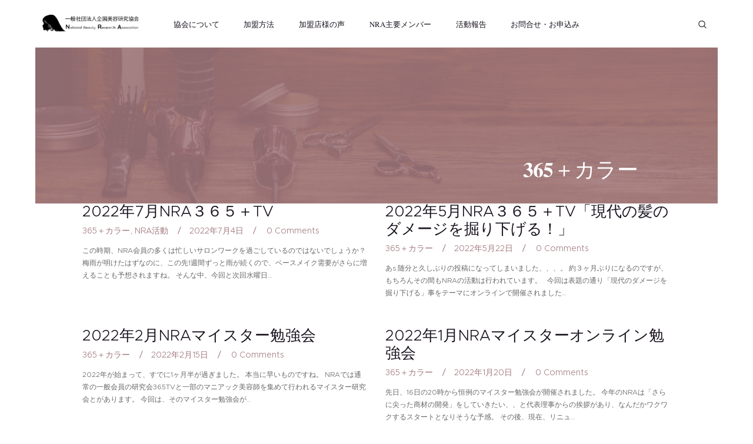

--- FILE ---
content_type: text/html; charset=UTF-8
request_url: https://hair.or.jp/color_365
body_size: 18969
content:
<!DOCTYPE html>
<html lang="ja" class="no-js scheme_default">
<head>
			<meta charset="UTF-8">
		<meta name="viewport" content="width=device-width, initial-scale=1, maximum-scale=1">
		<meta name="format-detection" content="telephone=no">
		<link rel="profile" href="//gmpg.org/xfn/11">
		<link rel="pingback" href="https://hair.or.jp/wp/xmlrpc.php">
		<title>365＋カラー &#8211; 運営団体「一般社団法人全国美容研究協会」</title>
<style type="text/css" media="screen">#ui-datepicker-div.booked_custom_date_picker table.ui-datepicker-calendar tbody td a.ui-state-active,#ui-datepicker-div.booked_custom_date_picker table.ui-datepicker-calendar tbody td a.ui-state-active:hover,body #booked-profile-page input[type=submit].button-primary:hover,body .booked-list-view button.button:hover, body .booked-list-view input[type=submit].button-primary:hover,body table.booked-calendar input[type=submit].button-primary:hover,body .booked-modal input[type=submit].button-primary:hover,body table.booked-calendar th,body table.booked-calendar thead,body table.booked-calendar thead th,body table.booked-calendar .booked-appt-list .timeslot .timeslot-people button:hover,body #booked-profile-page .booked-profile-header,body #booked-profile-page .booked-tabs li.active a,body #booked-profile-page .booked-tabs li.active a:hover,body #booked-profile-page .appt-block .google-cal-button > a:hover,#ui-datepicker-div.booked_custom_date_picker .ui-datepicker-header{ background:#d8c4be !important; }body #booked-profile-page input[type=submit].button-primary:hover,body table.booked-calendar input[type=submit].button-primary:hover,body .booked-list-view button.button:hover, body .booked-list-view input[type=submit].button-primary:hover,body .booked-modal input[type=submit].button-primary:hover,body table.booked-calendar th,body table.booked-calendar .booked-appt-list .timeslot .timeslot-people button:hover,body #booked-profile-page .booked-profile-header,body #booked-profile-page .appt-block .google-cal-button > a:hover{ border-color:#d8c4be !important; }body table.booked-calendar tr.days,body table.booked-calendar tr.days th,body .booked-calendarSwitcher.calendar,body #booked-profile-page .booked-tabs,#ui-datepicker-div.booked_custom_date_picker table.ui-datepicker-calendar thead,#ui-datepicker-div.booked_custom_date_picker table.ui-datepicker-calendar thead th{ background:#d8c4be !important; }body table.booked-calendar tr.days th,body #booked-profile-page .booked-tabs{ border-color:#d8c4be !important; }#ui-datepicker-div.booked_custom_date_picker table.ui-datepicker-calendar tbody td.ui-datepicker-today a,#ui-datepicker-div.booked_custom_date_picker table.ui-datepicker-calendar tbody td.ui-datepicker-today a:hover,body #booked-profile-page input[type=submit].button-primary,body table.booked-calendar input[type=submit].button-primary,body .booked-list-view button.button, body .booked-list-view input[type=submit].button-primary,body .booked-list-view button.button, body .booked-list-view input[type=submit].button-primary,body .booked-modal input[type=submit].button-primary,body table.booked-calendar .booked-appt-list .timeslot .timeslot-people button,body #booked-profile-page .booked-profile-appt-list .appt-block.approved .status-block,body #booked-profile-page .appt-block .google-cal-button > a,body .booked-modal p.booked-title-bar,body table.booked-calendar td:hover .date span,body .booked-list-view a.booked_list_date_picker_trigger.booked-dp-active,body .booked-list-view a.booked_list_date_picker_trigger.booked-dp-active:hover,.booked-ms-modal .booked-book-appt /* Multi-Slot Booking */{ background:#d8c4be; }body #booked-profile-page input[type=submit].button-primary,body table.booked-calendar input[type=submit].button-primary,body .booked-list-view button.button, body .booked-list-view input[type=submit].button-primary,body .booked-list-view button.button, body .booked-list-view input[type=submit].button-primary,body .booked-modal input[type=submit].button-primary,body #booked-profile-page .appt-block .google-cal-button > a,body table.booked-calendar .booked-appt-list .timeslot .timeslot-people button,body .booked-list-view a.booked_list_date_picker_trigger.booked-dp-active,body .booked-list-view a.booked_list_date_picker_trigger.booked-dp-active:hover{ border-color:#d8c4be; }body .booked-modal .bm-window p i.fa,body .booked-modal .bm-window a,body .booked-appt-list .booked-public-appointment-title,body .booked-modal .bm-window p.appointment-title,.booked-ms-modal.visible:hover .booked-book-appt{ color:#d8c4be; }.booked-appt-list .timeslot.has-title .booked-public-appointment-title { color:inherit; }</style><meta name='robots' content='max-image-preview:large' />
<link rel='dns-prefetch' href='//webfonts.xserver.jp' />
<link rel='dns-prefetch' href='//www.googletagmanager.com' />
<link rel="alternate" type="application/rss+xml" title="運営団体「一般社団法人全国美容研究協会」 &raquo; フィード" href="https://hair.or.jp/feed" />
<link rel="alternate" type="application/rss+xml" title="運営団体「一般社団法人全国美容研究協会」 &raquo; コメントフィード" href="https://hair.or.jp/comments/feed" />
<link rel="alternate" type="text/calendar" title="運営団体「一般社団法人全国美容研究協会」 &raquo; iCal フィード" href="https://hair.or.jp/events/?ical=1" />
<link rel="alternate" type="application/rss+xml" title="運営団体「一般社団法人全国美容研究協会」 &raquo; 365＋カラー カテゴリーのフィード" href="https://hair.or.jp/color_365/feed" />
<style id='wp-img-auto-sizes-contain-inline-css' type='text/css'>
img:is([sizes=auto i],[sizes^="auto," i]){contain-intrinsic-size:3000px 1500px}
/*# sourceURL=wp-img-auto-sizes-contain-inline-css */
</style>
<link property="stylesheet" rel='stylesheet' id='sbi_styles-css' href='https://hair.or.jp/wp/wp-content/plugins/instagram-feed/css/sbi-styles.min.css?ver=6.6.1' type='text/css' media='all' />
<style id='wp-emoji-styles-inline-css' type='text/css'>

	img.wp-smiley, img.emoji {
		display: inline !important;
		border: none !important;
		box-shadow: none !important;
		height: 1em !important;
		width: 1em !important;
		margin: 0 0.07em !important;
		vertical-align: -0.1em !important;
		background: none !important;
		padding: 0 !important;
	}
/*# sourceURL=wp-emoji-styles-inline-css */
</style>
<link property="stylesheet" rel='stylesheet' id='wp-block-library-css' href='https://hair.or.jp/wp/wp-includes/css/dist/block-library/style.min.css?ver=6.9' type='text/css' media='all' />
<style id='global-styles-inline-css' type='text/css'>
:root{--wp--preset--aspect-ratio--square: 1;--wp--preset--aspect-ratio--4-3: 4/3;--wp--preset--aspect-ratio--3-4: 3/4;--wp--preset--aspect-ratio--3-2: 3/2;--wp--preset--aspect-ratio--2-3: 2/3;--wp--preset--aspect-ratio--16-9: 16/9;--wp--preset--aspect-ratio--9-16: 9/16;--wp--preset--color--black: #000000;--wp--preset--color--cyan-bluish-gray: #abb8c3;--wp--preset--color--white: #ffffff;--wp--preset--color--pale-pink: #f78da7;--wp--preset--color--vivid-red: #cf2e2e;--wp--preset--color--luminous-vivid-orange: #ff6900;--wp--preset--color--luminous-vivid-amber: #fcb900;--wp--preset--color--light-green-cyan: #7bdcb5;--wp--preset--color--vivid-green-cyan: #00d084;--wp--preset--color--pale-cyan-blue: #8ed1fc;--wp--preset--color--vivid-cyan-blue: #0693e3;--wp--preset--color--vivid-purple: #9b51e0;--wp--preset--gradient--vivid-cyan-blue-to-vivid-purple: linear-gradient(135deg,rgb(6,147,227) 0%,rgb(155,81,224) 100%);--wp--preset--gradient--light-green-cyan-to-vivid-green-cyan: linear-gradient(135deg,rgb(122,220,180) 0%,rgb(0,208,130) 100%);--wp--preset--gradient--luminous-vivid-amber-to-luminous-vivid-orange: linear-gradient(135deg,rgb(252,185,0) 0%,rgb(255,105,0) 100%);--wp--preset--gradient--luminous-vivid-orange-to-vivid-red: linear-gradient(135deg,rgb(255,105,0) 0%,rgb(207,46,46) 100%);--wp--preset--gradient--very-light-gray-to-cyan-bluish-gray: linear-gradient(135deg,rgb(238,238,238) 0%,rgb(169,184,195) 100%);--wp--preset--gradient--cool-to-warm-spectrum: linear-gradient(135deg,rgb(74,234,220) 0%,rgb(151,120,209) 20%,rgb(207,42,186) 40%,rgb(238,44,130) 60%,rgb(251,105,98) 80%,rgb(254,248,76) 100%);--wp--preset--gradient--blush-light-purple: linear-gradient(135deg,rgb(255,206,236) 0%,rgb(152,150,240) 100%);--wp--preset--gradient--blush-bordeaux: linear-gradient(135deg,rgb(254,205,165) 0%,rgb(254,45,45) 50%,rgb(107,0,62) 100%);--wp--preset--gradient--luminous-dusk: linear-gradient(135deg,rgb(255,203,112) 0%,rgb(199,81,192) 50%,rgb(65,88,208) 100%);--wp--preset--gradient--pale-ocean: linear-gradient(135deg,rgb(255,245,203) 0%,rgb(182,227,212) 50%,rgb(51,167,181) 100%);--wp--preset--gradient--electric-grass: linear-gradient(135deg,rgb(202,248,128) 0%,rgb(113,206,126) 100%);--wp--preset--gradient--midnight: linear-gradient(135deg,rgb(2,3,129) 0%,rgb(40,116,252) 100%);--wp--preset--font-size--small: 13px;--wp--preset--font-size--medium: 20px;--wp--preset--font-size--large: 36px;--wp--preset--font-size--x-large: 42px;--wp--preset--spacing--20: 0.44rem;--wp--preset--spacing--30: 0.67rem;--wp--preset--spacing--40: 1rem;--wp--preset--spacing--50: 1.5rem;--wp--preset--spacing--60: 2.25rem;--wp--preset--spacing--70: 3.38rem;--wp--preset--spacing--80: 5.06rem;--wp--preset--shadow--natural: 6px 6px 9px rgba(0, 0, 0, 0.2);--wp--preset--shadow--deep: 12px 12px 50px rgba(0, 0, 0, 0.4);--wp--preset--shadow--sharp: 6px 6px 0px rgba(0, 0, 0, 0.2);--wp--preset--shadow--outlined: 6px 6px 0px -3px rgb(255, 255, 255), 6px 6px rgb(0, 0, 0);--wp--preset--shadow--crisp: 6px 6px 0px rgb(0, 0, 0);}:where(.is-layout-flex){gap: 0.5em;}:where(.is-layout-grid){gap: 0.5em;}body .is-layout-flex{display: flex;}.is-layout-flex{flex-wrap: wrap;align-items: center;}.is-layout-flex > :is(*, div){margin: 0;}body .is-layout-grid{display: grid;}.is-layout-grid > :is(*, div){margin: 0;}:where(.wp-block-columns.is-layout-flex){gap: 2em;}:where(.wp-block-columns.is-layout-grid){gap: 2em;}:where(.wp-block-post-template.is-layout-flex){gap: 1.25em;}:where(.wp-block-post-template.is-layout-grid){gap: 1.25em;}.has-black-color{color: var(--wp--preset--color--black) !important;}.has-cyan-bluish-gray-color{color: var(--wp--preset--color--cyan-bluish-gray) !important;}.has-white-color{color: var(--wp--preset--color--white) !important;}.has-pale-pink-color{color: var(--wp--preset--color--pale-pink) !important;}.has-vivid-red-color{color: var(--wp--preset--color--vivid-red) !important;}.has-luminous-vivid-orange-color{color: var(--wp--preset--color--luminous-vivid-orange) !important;}.has-luminous-vivid-amber-color{color: var(--wp--preset--color--luminous-vivid-amber) !important;}.has-light-green-cyan-color{color: var(--wp--preset--color--light-green-cyan) !important;}.has-vivid-green-cyan-color{color: var(--wp--preset--color--vivid-green-cyan) !important;}.has-pale-cyan-blue-color{color: var(--wp--preset--color--pale-cyan-blue) !important;}.has-vivid-cyan-blue-color{color: var(--wp--preset--color--vivid-cyan-blue) !important;}.has-vivid-purple-color{color: var(--wp--preset--color--vivid-purple) !important;}.has-black-background-color{background-color: var(--wp--preset--color--black) !important;}.has-cyan-bluish-gray-background-color{background-color: var(--wp--preset--color--cyan-bluish-gray) !important;}.has-white-background-color{background-color: var(--wp--preset--color--white) !important;}.has-pale-pink-background-color{background-color: var(--wp--preset--color--pale-pink) !important;}.has-vivid-red-background-color{background-color: var(--wp--preset--color--vivid-red) !important;}.has-luminous-vivid-orange-background-color{background-color: var(--wp--preset--color--luminous-vivid-orange) !important;}.has-luminous-vivid-amber-background-color{background-color: var(--wp--preset--color--luminous-vivid-amber) !important;}.has-light-green-cyan-background-color{background-color: var(--wp--preset--color--light-green-cyan) !important;}.has-vivid-green-cyan-background-color{background-color: var(--wp--preset--color--vivid-green-cyan) !important;}.has-pale-cyan-blue-background-color{background-color: var(--wp--preset--color--pale-cyan-blue) !important;}.has-vivid-cyan-blue-background-color{background-color: var(--wp--preset--color--vivid-cyan-blue) !important;}.has-vivid-purple-background-color{background-color: var(--wp--preset--color--vivid-purple) !important;}.has-black-border-color{border-color: var(--wp--preset--color--black) !important;}.has-cyan-bluish-gray-border-color{border-color: var(--wp--preset--color--cyan-bluish-gray) !important;}.has-white-border-color{border-color: var(--wp--preset--color--white) !important;}.has-pale-pink-border-color{border-color: var(--wp--preset--color--pale-pink) !important;}.has-vivid-red-border-color{border-color: var(--wp--preset--color--vivid-red) !important;}.has-luminous-vivid-orange-border-color{border-color: var(--wp--preset--color--luminous-vivid-orange) !important;}.has-luminous-vivid-amber-border-color{border-color: var(--wp--preset--color--luminous-vivid-amber) !important;}.has-light-green-cyan-border-color{border-color: var(--wp--preset--color--light-green-cyan) !important;}.has-vivid-green-cyan-border-color{border-color: var(--wp--preset--color--vivid-green-cyan) !important;}.has-pale-cyan-blue-border-color{border-color: var(--wp--preset--color--pale-cyan-blue) !important;}.has-vivid-cyan-blue-border-color{border-color: var(--wp--preset--color--vivid-cyan-blue) !important;}.has-vivid-purple-border-color{border-color: var(--wp--preset--color--vivid-purple) !important;}.has-vivid-cyan-blue-to-vivid-purple-gradient-background{background: var(--wp--preset--gradient--vivid-cyan-blue-to-vivid-purple) !important;}.has-light-green-cyan-to-vivid-green-cyan-gradient-background{background: var(--wp--preset--gradient--light-green-cyan-to-vivid-green-cyan) !important;}.has-luminous-vivid-amber-to-luminous-vivid-orange-gradient-background{background: var(--wp--preset--gradient--luminous-vivid-amber-to-luminous-vivid-orange) !important;}.has-luminous-vivid-orange-to-vivid-red-gradient-background{background: var(--wp--preset--gradient--luminous-vivid-orange-to-vivid-red) !important;}.has-very-light-gray-to-cyan-bluish-gray-gradient-background{background: var(--wp--preset--gradient--very-light-gray-to-cyan-bluish-gray) !important;}.has-cool-to-warm-spectrum-gradient-background{background: var(--wp--preset--gradient--cool-to-warm-spectrum) !important;}.has-blush-light-purple-gradient-background{background: var(--wp--preset--gradient--blush-light-purple) !important;}.has-blush-bordeaux-gradient-background{background: var(--wp--preset--gradient--blush-bordeaux) !important;}.has-luminous-dusk-gradient-background{background: var(--wp--preset--gradient--luminous-dusk) !important;}.has-pale-ocean-gradient-background{background: var(--wp--preset--gradient--pale-ocean) !important;}.has-electric-grass-gradient-background{background: var(--wp--preset--gradient--electric-grass) !important;}.has-midnight-gradient-background{background: var(--wp--preset--gradient--midnight) !important;}.has-small-font-size{font-size: var(--wp--preset--font-size--small) !important;}.has-medium-font-size{font-size: var(--wp--preset--font-size--medium) !important;}.has-large-font-size{font-size: var(--wp--preset--font-size--large) !important;}.has-x-large-font-size{font-size: var(--wp--preset--font-size--x-large) !important;}
/*# sourceURL=global-styles-inline-css */
</style>

<style id='classic-theme-styles-inline-css' type='text/css'>
/*! This file is auto-generated */
.wp-block-button__link{color:#fff;background-color:#32373c;border-radius:9999px;box-shadow:none;text-decoration:none;padding:calc(.667em + 2px) calc(1.333em + 2px);font-size:1.125em}.wp-block-file__button{background:#32373c;color:#fff;text-decoration:none}
/*# sourceURL=/wp-includes/css/classic-themes.min.css */
</style>
<link property="stylesheet" rel='stylesheet' id='spider-css' href='https://hair.or.jp/wp/wp-content/plugins/snow-monkey-blocks/dist/packages/spider/dist/css/spider.css?ver=1742891641' type='text/css' media='all' />
<link property="stylesheet" rel='stylesheet' id='snow-monkey-blocks-css' href='https://hair.or.jp/wp/wp-content/plugins/snow-monkey-blocks/dist/css/blocks.css?ver=1742891641' type='text/css' media='all' />
<link property="stylesheet" rel='stylesheet' id='sass-basis-css' href='https://hair.or.jp/wp/wp-content/plugins/snow-monkey-blocks/dist/css/fallback.css?ver=1742891641' type='text/css' media='all' />
<link property="stylesheet" rel='stylesheet' id='snow-monkey-blocks/nopro-css' href='https://hair.or.jp/wp/wp-content/plugins/snow-monkey-blocks/dist/css/nopro.css?ver=1742891641' type='text/css' media='all' />
<link property="stylesheet" rel='stylesheet' id='booked-icons-css' href='https://hair.or.jp/wp/wp-content/plugins/booked/assets/css/icons.css?ver=2.3.5' type='text/css' media='all' />
<link property="stylesheet" rel='stylesheet' id='booked-tooltipster-css' href='https://hair.or.jp/wp/wp-content/plugins/booked/assets/js/tooltipster/css/tooltipster.css?ver=3.3.0' type='text/css' media='all' />
<link property="stylesheet" rel='stylesheet' id='booked-tooltipster-theme-css' href='https://hair.or.jp/wp/wp-content/plugins/booked/assets/js/tooltipster/css/themes/tooltipster-light.css?ver=3.3.0' type='text/css' media='all' />
<link property="stylesheet" rel='stylesheet' id='booked-animations-css' href='https://hair.or.jp/wp/wp-content/plugins/booked/assets/css/animations.css?ver=2.3.5' type='text/css' media='all' />
<link property="stylesheet" rel='stylesheet' id='booked-css-css' href='https://hair.or.jp/wp/wp-content/plugins/booked/dist/booked.css?ver=2.3.5' type='text/css' media='all' />
<link property="stylesheet" rel='stylesheet' id='contact-form-7-css' href='https://hair.or.jp/wp/wp-content/plugins/contact-form-7/includes/css/styles.css?ver=6.0.5' type='text/css' media='all' />
<link property="stylesheet" rel='stylesheet' id='esg-plugin-settings-css' href='https://hair.or.jp/wp/wp-content/plugins/essential-grid/public/assets/css/settings.css?ver=3.0.14' type='text/css' media='all' />
<link property="stylesheet" rel='stylesheet' id='tp-fontello-css' href='https://hair.or.jp/wp/wp-content/plugins/essential-grid/public/assets/font/fontello/css/fontello.css?ver=3.0.14' type='text/css' media='all' />
<link property="stylesheet" rel='stylesheet' id='trx_addons-icons-css' href='https://hair.or.jp/wp/wp-content/plugins/trx_addons/css/font-icons/css/trx_addons_icons-embedded.css?ver=6.9' type='text/css' media='all' />
<link property="stylesheet" rel='stylesheet' id='swiperslider-css' href='https://hair.or.jp/wp/wp-content/plugins/trx_addons/js/swiper/swiper.min.css' type='text/css' media='all' />
<link property="stylesheet" rel='stylesheet' id='magnific-popup-css' href='https://hair.or.jp/wp/wp-content/plugins/trx_addons/js/magnific/magnific-popup.min.css' type='text/css' media='all' />
<link property="stylesheet" rel='stylesheet' id='trx_addons-css' href='https://hair.or.jp/wp/wp-content/plugins/trx_addons/css/trx_addons.css' type='text/css' media='all' />
<link property="stylesheet" rel='stylesheet' id='trx_addons-animation-css' href='https://hair.or.jp/wp/wp-content/plugins/trx_addons/css/trx_addons.animation.css?ver=6.9' type='text/css' media='all' />
<link property="stylesheet" rel='stylesheet' id='parent-style-css' href='https://hair.or.jp/wp/wp-content/themes/stephanie-king/style.css?ver=6.9' type='text/css' media='all' />
<link property="stylesheet" rel='stylesheet' id='stephanie_king-font-Metropolis-css' href='https://hair.or.jp/wp/wp-content/themes/stephanie-king/css/font-face/Metropolis/stylesheet.css?ver=6.9' type='text/css' media='all' />
<link property="stylesheet" rel='stylesheet' id='stephanie_king-font-NimbusRomNo9L-css' href='https://hair.or.jp/wp/wp-content/themes/stephanie-king/css/font-face/NimbusRomNo9L/stylesheet.css?ver=6.9' type='text/css' media='all' />
<link property="stylesheet" rel='stylesheet' id='fontello-icons-css' href='https://hair.or.jp/wp/wp-content/themes/stephanie-king/css/fontello/css/fontello-embedded.css?ver=6.9' type='text/css' media='all' />
<link property="stylesheet" rel='stylesheet' id='stephanie-king-main-css' href='https://hair.or.jp/wp/wp-content/themes/stephanie-king/style.css' type='text/css' media='all' />
<link property="stylesheet" rel='stylesheet' id='stephanie-king-styles-css' href='https://hair.or.jp/wp/wp-content/themes/stephanie-king/css/__styles.css?ver=6.9' type='text/css' media='all' />
<link property="stylesheet" rel='stylesheet' id='stephanie-king-colors-css' href='https://hair.or.jp/wp/wp-content/themes/stephanie-king/css/__colors.css?ver=6.9' type='text/css' media='all' />
<link property="stylesheet" rel='stylesheet' id='mediaelement-css' href='https://hair.or.jp/wp/wp-includes/js/mediaelement/mediaelementplayer-legacy.min.css?ver=4.2.17' type='text/css' media='all' />
<link property="stylesheet" rel='stylesheet' id='wp-mediaelement-css' href='https://hair.or.jp/wp/wp-includes/js/mediaelement/wp-mediaelement.min.css?ver=6.9' type='text/css' media='all' />
<link property="stylesheet" rel='stylesheet' id='stephanie-king-child-css' href='https://hair.or.jp/wp/wp-content/themes/stephanie-king-child/style.css' type='text/css' media='all' />
<link property="stylesheet" rel='stylesheet' id='stephanie-king-responsive-css' href='https://hair.or.jp/wp/wp-content/themes/stephanie-king/css/responsive.css?ver=6.9' type='text/css' media='all' />
<script type="text/javascript" src="https://hair.or.jp/wp/wp-includes/js/jquery/jquery.min.js?ver=3.7.1" id="jquery-core-js"></script>
<script type="text/javascript" src="https://hair.or.jp/wp/wp-includes/js/jquery/jquery-migrate.min.js?ver=3.4.1" id="jquery-migrate-js"></script>
<script type="text/javascript" src="//webfonts.xserver.jp/js/xserverv3.js?fadein=0&amp;ver=2.0.8" id="typesquare_std-js"></script>
<script type="text/javascript" src="https://hair.or.jp/wp/wp-content/plugins/snow-monkey-blocks/dist/js/fontawesome-all.js?ver=1742891641" id="fontawesome6-js" defer="defer" data-wp-strategy="defer"></script>
<script type="text/javascript" src="https://hair.or.jp/wp/wp-content/plugins/snow-monkey-blocks/dist/packages/spider/dist/js/spider.js?ver=1742891641" id="spider-js" defer="defer" data-wp-strategy="defer"></script>
<link rel="https://api.w.org/" href="https://hair.or.jp/wp-json/" /><link rel="alternate" title="JSON" type="application/json" href="https://hair.or.jp/wp-json/wp/v2/categories/88" /><link rel="EditURI" type="application/rsd+xml" title="RSD" href="https://hair.or.jp/wp/xmlrpc.php?rsd" />
<meta name="generator" content="WordPress 6.9" />
<meta name="generator" content="Site Kit by Google 1.149.0" /><meta name="tec-api-version" content="v1"><meta name="tec-api-origin" content="https://hair.or.jp"><link rel="alternate" href="https://hair.or.jp/wp-json/tribe/events/v1/" /><meta name="generator" content="Powered by WPBakery Page Builder - drag and drop page builder for WordPress."/>
<meta name="generator" content="Powered by Slider Revolution 6.5.14 - responsive, Mobile-Friendly Slider Plugin for WordPress with comfortable drag and drop interface." />
<link rel="icon" href="https://hair.or.jp/wp/wp-content/uploads/2020/11/cropped-logo_hair-2-32x32.png" sizes="32x32" />
<link rel="icon" href="https://hair.or.jp/wp/wp-content/uploads/2020/11/cropped-logo_hair-2-192x192.png" sizes="192x192" />
<link rel="apple-touch-icon" href="https://hair.or.jp/wp/wp-content/uploads/2020/11/cropped-logo_hair-2-180x180.png" />
<meta name="msapplication-TileImage" content="https://hair.or.jp/wp/wp-content/uploads/2020/11/cropped-logo_hair-2-270x270.png" />
<script>function setREVStartSize(e){
			//window.requestAnimationFrame(function() {
				window.RSIW = window.RSIW===undefined ? window.innerWidth : window.RSIW;
				window.RSIH = window.RSIH===undefined ? window.innerHeight : window.RSIH;
				try {
					var pw = document.getElementById(e.c).parentNode.offsetWidth,
						newh;
					pw = pw===0 || isNaN(pw) ? window.RSIW : pw;
					e.tabw = e.tabw===undefined ? 0 : parseInt(e.tabw);
					e.thumbw = e.thumbw===undefined ? 0 : parseInt(e.thumbw);
					e.tabh = e.tabh===undefined ? 0 : parseInt(e.tabh);
					e.thumbh = e.thumbh===undefined ? 0 : parseInt(e.thumbh);
					e.tabhide = e.tabhide===undefined ? 0 : parseInt(e.tabhide);
					e.thumbhide = e.thumbhide===undefined ? 0 : parseInt(e.thumbhide);
					e.mh = e.mh===undefined || e.mh=="" || e.mh==="auto" ? 0 : parseInt(e.mh,0);
					if(e.layout==="fullscreen" || e.l==="fullscreen")
						newh = Math.max(e.mh,window.RSIH);
					else{
						e.gw = Array.isArray(e.gw) ? e.gw : [e.gw];
						for (var i in e.rl) if (e.gw[i]===undefined || e.gw[i]===0) e.gw[i] = e.gw[i-1];
						e.gh = e.el===undefined || e.el==="" || (Array.isArray(e.el) && e.el.length==0)? e.gh : e.el;
						e.gh = Array.isArray(e.gh) ? e.gh : [e.gh];
						for (var i in e.rl) if (e.gh[i]===undefined || e.gh[i]===0) e.gh[i] = e.gh[i-1];
											
						var nl = new Array(e.rl.length),
							ix = 0,
							sl;
						e.tabw = e.tabhide>=pw ? 0 : e.tabw;
						e.thumbw = e.thumbhide>=pw ? 0 : e.thumbw;
						e.tabh = e.tabhide>=pw ? 0 : e.tabh;
						e.thumbh = e.thumbhide>=pw ? 0 : e.thumbh;
						for (var i in e.rl) nl[i] = e.rl[i]<window.RSIW ? 0 : e.rl[i];
						sl = nl[0];
						for (var i in nl) if (sl>nl[i] && nl[i]>0) { sl = nl[i]; ix=i;}
						var m = pw>(e.gw[ix]+e.tabw+e.thumbw) ? 1 : (pw-(e.tabw+e.thumbw)) / (e.gw[ix]);
						newh =  (e.gh[ix] * m) + (e.tabh + e.thumbh);
					}
					var el = document.getElementById(e.c);
					if (el!==null && el) el.style.height = newh+"px";
					el = document.getElementById(e.c+"_wrapper");
					if (el!==null && el) {
						el.style.height = newh+"px";
						el.style.display = "block";
					}
				} catch(e){
					console.log("Failure at Presize of Slider:" + e)
				}
			//});
		  };</script>
<noscript><style> .wpb_animate_when_almost_visible { opacity: 1; }</style></noscript>
	
<link property="stylesheet" rel='stylesheet' id='js_composer_front-css' href='https://hair.or.jp/wp/wp-content/plugins/js_composer/assets/css/js_composer.min.css?ver=6.8.0' type='text/css' media='all' />
<link property="stylesheet" rel='stylesheet' id='rs-plugin-settings-css' href='https://hair.or.jp/wp/wp-content/plugins/revslider/public/assets/css/rs6.css?ver=6.5.14' type='text/css' media='all' />
<style id='rs-plugin-settings-inline-css' type='text/css'>
#rs-demo-id {}
/*# sourceURL=rs-plugin-settings-inline-css */
</style>
</head>

<body class="archive category category-color_365 category-88 wp-theme-stephanie-king wp-child-theme-stephanie-king-child ua_chrome tribe-no-js body_tag scheme_default blog_mode_blog body_style_wide  is_stream blog_style_classic_2 sidebar_hide expand_content remove_margins header_style_header-default header_position_default menu_style_top no_layout wpb-js-composer js-comp-ver-6.8.0 vc_responsive">

	
	
	<div class="body_wrap">

		<div class="page_wrap">

			<header class="top_panel top_panel_default without_bg_image scheme_default"><div class="top_panel_navi sc_layouts_row sc_layouts_row_type_compact sc_layouts_row_fixed sc_layouts_row_delimiter
			scheme_default">
	<div class="content_wrap">
		<div class="columns_wrap">
			<div class="sc_layouts_column sc_layouts_column_align_left sc_layouts_column_icons_position_left column-1_6">
				<div class="sc_layouts_item"><a class="sc_layouts_logo" href="https://hair.or.jp/"><img src="http://hair.or.jp/wp/wp-content/uploads/2021/02/logo.png" alt="logo" width="701" height="129"></a></div>
			</div><div class="sc_layouts_column sc_layouts_column_align_center sc_layouts_column_icons_position_left column-2_3">
				<div class="sc_layouts_item">
					<nav class="menu_main_nav_area sc_layouts_menu sc_layouts_menu_default sc_layouts_hide_on_mobile"><ul id="menu_main" class="sc_layouts_menu_nav menu_main_nav"><li id="menu-item-1963" class="menu-item menu-item-type-post_type menu-item-object-page menu-item-1963"><a href="https://hair.or.jp/about"><span>協会について</span></a></li><li id="menu-item-1974" class="menu-item menu-item-type-post_type menu-item-object-page menu-item-1974"><a href="https://hair.or.jp/join"><span>加盟方法</span></a></li><li id="menu-item-1973" class="menu-item menu-item-type-post_type menu-item-object-page menu-item-1973"><a href="https://hair.or.jp/voice"><span>加盟店様の声</span></a></li><li id="menu-item-2174" class="menu-item menu-item-type-post_type menu-item-object-page menu-item-2174"><a href="https://hair.or.jp/member"><span>NRA主要メンバー</span></a></li><li id="menu-item-2302" class="menu-item menu-item-type-post_type menu-item-object-page current_page_parent menu-item-2302"><a href="https://hair.or.jp/all-posts"><span>活動報告</span></a></li><li id="menu-item-1980" class="menu-item menu-item-type-post_type menu-item-object-page menu-item-1980"><a href="https://hair.or.jp/contact"><span>お問合せ・お申込み</span></a></li></ul></nav>					<div class="sc_layouts_iconed_text sc_layouts_menu_mobile_button">
						<a class="sc_layouts_item_link sc_layouts_iconed_text_link" href="#">
							<span class="sc_layouts_item_icon sc_layouts_iconed_text_icon trx_addons_icon-menu"></span>
						</a>
					</div>
				</div>
			
			</div><div class="sc_layouts_column sc_layouts_column_align_right sc_layouts_column_icons_position_left column-1_6">
				<div class="sc_layouts_item"><div class="search_wrap search_style_fullscreen header_search">
	<div class="search_form_wrap">
		<form role="search" method="get" class="search_form" action="https://hair.or.jp/">
			<input type="text" class="search_field" placeholder="Search" value="" name="s">
			<button type="submit" class="search_submit icon-magnifying-glass"></button>
							<a class="search_close icon-cancel"></a>
					</form>
	</div>
	</div></div>			</div>
		</div><!-- /.sc_layouts_row -->
	</div><!-- /.content_wrap -->
</div><!-- /.top_panel_navi -->	<div class="top_panel_title sc_layouts_row sc_layouts_row_type_normal sc_layouts_row_background scheme_dark default_image stephanie_king_inline_1998119120

	 ">
		<div class="content_wrap">
			<div class="sc_layouts_column sc_layouts_column_align_left">
				<div class="sc_layouts_item">
					<div class="sc_layouts_title sc_align_left">
						<div class="sc_layouts_title_title">							<h1 class="sc_layouts_title_caption">365＋カラー</h1>
							</div><div class="sc_layouts_title_breadcrumbs"><div class="breadcrumbs"><a class="breadcrumbs_item home" href="https://hair.or.jp/">Home</a><span class="breadcrumbs_delimiter"></span><a href="https://hair.or.jp/all-posts">All Posts</a><span class="breadcrumbs_delimiter"></span><span class="breadcrumbs_item current">365＋カラー</span></div></div>
					</div>
				</div>
			</div>
		</div>
	</div>
	</header><div class="menu_mobile_overlay"></div>
<div class="menu_mobile menu_mobile_fullscreen scheme_dark">
	<div class="menu_mobile_inner">
				<div class="trx_addons_columns_wrap columns_padding_bottom no_margin">
			<div class="trx_addons_column-1_2">
				<a class="menu_mobile_close icon-cancel"></a><nav class="menu_mobile_nav_area sc_layouts_menu sc_layouts_menu_default "><ul id="menu_mobile" class=" menu_mobile_nav"><li id="menu_mobile-item-1963" class="menu-item menu-item-type-post_type menu-item-object-page menu-item-1963"><a href="https://hair.or.jp/about"><span>協会について</span></a></li><li id="menu_mobile-item-1974" class="menu-item menu-item-type-post_type menu-item-object-page menu-item-1974"><a href="https://hair.or.jp/join"><span>加盟方法</span></a></li><li id="menu_mobile-item-1973" class="menu-item menu-item-type-post_type menu-item-object-page menu-item-1973"><a href="https://hair.or.jp/voice"><span>加盟店様の声</span></a></li><li id="menu_mobile-item-2174" class="menu-item menu-item-type-post_type menu-item-object-page menu-item-2174"><a href="https://hair.or.jp/member"><span>NRA主要メンバー</span></a></li><li id="menu_mobile-item-2302" class="menu-item menu-item-type-post_type menu-item-object-page current_page_parent menu-item-2302"><a href="https://hair.or.jp/all-posts"><span>活動報告</span></a></li><li id="menu_mobile-item-1980" class="menu-item menu-item-type-post_type menu-item-object-page menu-item-1980"><a href="https://hair.or.jp/contact"><span>お問合せ・お申込み</span></a></li></ul></nav>			</div><div class="trx_addons_column-1_2">
				<div class="burger_info_container">
										<div class="burger_descr">
												<div class="burger_title"><h3>Address</h3></div>
																			<div class="burger_item burger_address">
							 143 W Street Name,<br/>
New York, NY 10014							 </div>
																			<div class="burger_item burger_phone">
								<span>Phone:</span>
								<a href="tel:+1(800)123-4588">+1(800)123-4588</a>
							 </div>
																			<div class="burger_item burger_email">
								<span>Email:</span>
							 	<a href="mailto:info@yoursite.com">info@yoursite.com</a>
							 </div>
						
					</div>				</div>
			</div>

		</div>
		
	</div>
</div>

			<div class="page_content_wrap scheme_default">

								<div class="content_wrap">
				
									

					<div class="content">
										
<div class="posts_container columns_wrap"><div class="column-1_2"><article id="post-2605"
	class="post_item post_format_standard post_layout_classic post_layout_classic_2 post-2605 post type-post status-publish format-standard hentry category-color_365 category-nra"	>
			<div class="post_header entry-header">
			<h4 class="post_title entry-title"><a href="https://hair.or.jp/2605" rel="bookmark">2022年7月NRA３６５＋TV</a></h4><div class="post_meta">						<span class="post_meta_item post_categories"><a href="https://hair.or.jp/color_365" rel="category tag">365＋カラー</a>, <a href="https://hair.or.jp/nra" rel="category tag">NRA活動</a></span>
												<span class="post_meta_item post_date"><a href="https://hair.or.jp/2605">2022年7月4日</a></span>
						 <a href="https://hair.or.jp/2605#respond" class="post_meta_item post_counters_item post_counters_comments"><span class="post_counters_number">0</span><span class="post_counters_label">Comments</span></a> </div><!-- .post_meta -->		</div><!-- .entry-header -->
		
	<div class="post_content entry-content">
		<div class="post_content_inner">
			<p>この時期、NRA会員の多くは忙しいサロンワークを過ごしているのではないでしょうか？ 梅雨が明けたはずなのに、この先1週間ずっと雨が続くので、ベースメイク需要がさらに増えることも予想されますね。 そんな中、今回と次回水曜日&hellip;</p>
		</div>
			</div><!-- .entry-content -->

</article></div><div class="column-1_2"><article id="post-2597"
	class="post_item post_format_standard post_layout_classic post_layout_classic_2 post-2597 post type-post status-publish format-standard hentry category-color_365"	>
			<div class="post_header entry-header">
			<h4 class="post_title entry-title"><a href="https://hair.or.jp/2597" rel="bookmark">2022年5月NRA３６５＋TV「現代の髪のダメージを掘り下げる！」</a></h4><div class="post_meta">						<span class="post_meta_item post_categories"><a href="https://hair.or.jp/color_365" rel="category tag">365＋カラー</a></span>
												<span class="post_meta_item post_date"><a href="https://hair.or.jp/2597">2022年5月22日</a></span>
						 <a href="https://hair.or.jp/2597#respond" class="post_meta_item post_counters_item post_counters_comments"><span class="post_counters_number">0</span><span class="post_counters_label">Comments</span></a> </div><!-- .post_meta -->		</div><!-- .entry-header -->
		
	<div class="post_content entry-content">
		<div class="post_content_inner">
			<p>あs 随分と久しぶりの投稿になってしまいました、、、。 約３ヶ月ぶりになるのですが、もちろんその間もNRAの活動は行われています。   今回は表題の通り「現代のダメージを掘り下げる」事をテーマにオンラインで開催されました&hellip;</p>
		</div>
			</div><!-- .entry-content -->

</article></div><div class="column-1_2"><article id="post-2588"
	class="post_item post_format_standard post_layout_classic post_layout_classic_2 post-2588 post type-post status-publish format-standard hentry category-color_365"	>
			<div class="post_header entry-header">
			<h4 class="post_title entry-title"><a href="https://hair.or.jp/2588" rel="bookmark">2022年2月NRAマイスター勉強会</a></h4><div class="post_meta">						<span class="post_meta_item post_categories"><a href="https://hair.or.jp/color_365" rel="category tag">365＋カラー</a></span>
												<span class="post_meta_item post_date"><a href="https://hair.or.jp/2588">2022年2月15日</a></span>
						 <a href="https://hair.or.jp/2588#respond" class="post_meta_item post_counters_item post_counters_comments"><span class="post_counters_number">0</span><span class="post_counters_label">Comments</span></a> </div><!-- .post_meta -->		</div><!-- .entry-header -->
		
	<div class="post_content entry-content">
		<div class="post_content_inner">
			<p>2022年が始まって、すでに1ヶ月半が過ぎました。 本当に早いものですね。 NRAでは通常の一般会員の研究会365TVと一部のマニアック美容師を集めて行われるマイスター研究会とがあります。 今回は、そのマイスター勉強会が&hellip;</p>
		</div>
			</div><!-- .entry-content -->

</article></div><div class="column-1_2"><article id="post-2560"
	class="post_item post_format_standard post_layout_classic post_layout_classic_2 post-2560 post type-post status-publish format-standard hentry category-color_365"	>
			<div class="post_header entry-header">
			<h4 class="post_title entry-title"><a href="https://hair.or.jp/2560" rel="bookmark">2022年1月NRAマイスターオンライン勉強会</a></h4><div class="post_meta">						<span class="post_meta_item post_categories"><a href="https://hair.or.jp/color_365" rel="category tag">365＋カラー</a></span>
												<span class="post_meta_item post_date"><a href="https://hair.or.jp/2560">2022年1月20日</a></span>
						 <a href="https://hair.or.jp/2560#respond" class="post_meta_item post_counters_item post_counters_comments"><span class="post_counters_number">0</span><span class="post_counters_label">Comments</span></a> </div><!-- .post_meta -->		</div><!-- .entry-header -->
		
	<div class="post_content entry-content">
		<div class="post_content_inner">
			<p>先日、16日の20時から恒例のマイスター勉強会が開催されました。 今年のNRAは「さらに尖った商材の開発」をしていきたい、、と代表理事からの挨拶があり、なんだかワクワクするスタートとなりそうな予感。 その後、現在、リニュ&hellip;</p>
		</div>
			</div><!-- .entry-content -->

</article></div><div class="column-1_2"><article id="post-2558"
	class="post_item post_format_standard post_layout_classic post_layout_classic_2 post-2558 post type-post status-publish format-standard has-post-thumbnail hentry category-color_365"	>
	<div class="post_featured with_thumb hover_icon"><img width="370" height="208" src="https://hair.or.jp/wp/wp-content/uploads/2022/01/05DE228A-A96C-4541-B9AF-679FC5D06B37-370x208.png" class="attachment-stephanie_king-thumb-med size-stephanie_king-thumb-med wp-post-image" alt="NRA顧問によるオンラインセミナー「2022年の展望と向かうべき方向性」" decoding="async" fetchpriority="high" srcset="https://hair.or.jp/wp/wp-content/uploads/2022/01/05DE228A-A96C-4541-B9AF-679FC5D06B37-370x208.png 370w, https://hair.or.jp/wp/wp-content/uploads/2022/01/05DE228A-A96C-4541-B9AF-679FC5D06B37-270x152.png 270w" sizes="(max-width: 370px) 100vw, 370px" /><div class="mask"></div><div class="icons"><a href="https://hair.or.jp/2558" aria-hidden="true" class="text-hover">View</a></div></div>		<div class="post_header entry-header">
			<h4 class="post_title entry-title"><a href="https://hair.or.jp/2558" rel="bookmark">NRA顧問によるオンラインセミナー「2022年の展望と向かうべき方向性」</a></h4><div class="post_meta">						<span class="post_meta_item post_categories"><a href="https://hair.or.jp/color_365" rel="category tag">365＋カラー</a></span>
												<span class="post_meta_item post_date"><a href="https://hair.or.jp/2558">2022年1月20日</a></span>
						 <a href="https://hair.or.jp/2558#respond" class="post_meta_item post_counters_item post_counters_comments"><span class="post_counters_number">0</span><span class="post_counters_label">Comments</span></a> </div><!-- .post_meta -->		</div><!-- .entry-header -->
		
	<div class="post_content entry-content">
		<div class="post_content_inner">
			<p>2022年が明けてスタートのオンラインセミナーは、比護氏によるオンラインセミナー。 「2022年の展望と美容室の向かうべき方向性」 1年のスタートにはぴったりなセミナー内容になっています。 細かな内容は、もちろんここでは&hellip;</p>
		</div>
			</div><!-- .entry-content -->

</article></div><div class="column-1_2"><article id="post-2542"
	class="post_item post_format_standard post_layout_classic post_layout_classic_2 post-2542 post type-post status-publish format-standard has-post-thumbnail hentry category-color_365"	>
	<div class="post_featured with_thumb hover_icon"><img width="370" height="208" src="https://hair.or.jp/wp/wp-content/uploads/2021/11/DD317430-0A5E-4491-973C-1DCF2531CBFB-370x208.jpeg" class="attachment-stephanie_king-thumb-med size-stephanie_king-thumb-med wp-post-image" alt="１１月NRAマイスター勉強会" decoding="async" srcset="https://hair.or.jp/wp/wp-content/uploads/2021/11/DD317430-0A5E-4491-973C-1DCF2531CBFB-370x208.jpeg 370w, https://hair.or.jp/wp/wp-content/uploads/2021/11/DD317430-0A5E-4491-973C-1DCF2531CBFB-270x152.jpeg 270w" sizes="(max-width: 370px) 100vw, 370px" /><div class="mask"></div><div class="icons"><a href="https://hair.or.jp/2542" aria-hidden="true" class="text-hover">View</a></div></div>		<div class="post_header entry-header">
			<h4 class="post_title entry-title"><a href="https://hair.or.jp/2542" rel="bookmark">１１月NRAマイスター勉強会</a></h4><div class="post_meta">						<span class="post_meta_item post_categories"><a href="https://hair.or.jp/color_365" rel="category tag">365＋カラー</a></span>
												<span class="post_meta_item post_date"><a href="https://hair.or.jp/2542">2021年11月17日</a></span>
						 <a href="https://hair.or.jp/2542#respond" class="post_meta_item post_counters_item post_counters_comments"><span class="post_counters_number">0</span><span class="post_counters_label">Comments</span></a> </div><!-- .post_meta -->		</div><!-- .entry-header -->
		
	<div class="post_content entry-content">
		<div class="post_content_inner">
			<p>先日の日曜日の営業後に、NRAマイスターコースの勉強会が開催されました。 今回のメインは、システイン酸を使用した、新しい商材の説明です。 NRAでは、常に新たな商材が開発され、施術方法も常にブラッシュアップしてくのが常で&hellip;</p>
		</div>
			</div><!-- .entry-content -->

</article></div><div class="column-1_2"><article id="post-2530"
	class="post_item post_format_standard post_layout_classic post_layout_classic_2 post-2530 post type-post status-publish format-standard has-post-thumbnail hentry category-color_365"	>
	<div class="post_featured with_thumb hover_icon"><img width="370" height="208" src="https://hair.or.jp/wp/wp-content/uploads/2021/05/IMG_4140-370x208.jpg" class="attachment-stephanie_king-thumb-med size-stephanie_king-thumb-med wp-post-image" alt="10月365＋TV 「毛髪を美肌サプリで補修」" decoding="async" srcset="https://hair.or.jp/wp/wp-content/uploads/2021/05/IMG_4140-370x208.jpg 370w, https://hair.or.jp/wp/wp-content/uploads/2021/05/IMG_4140-270x152.jpg 270w" sizes="(max-width: 370px) 100vw, 370px" /><div class="mask"></div><div class="icons"><a href="https://hair.or.jp/2530" aria-hidden="true" class="text-hover">View</a></div></div>		<div class="post_header entry-header">
			<h4 class="post_title entry-title"><a href="https://hair.or.jp/2530" rel="bookmark">10月365＋TV 「毛髪を美肌サプリで補修」</a></h4><div class="post_meta">						<span class="post_meta_item post_categories"><a href="https://hair.or.jp/color_365" rel="category tag">365＋カラー</a></span>
												<span class="post_meta_item post_date"><a href="https://hair.or.jp/2530">2021年10月29日</a></span>
						 <a href="https://hair.or.jp/2530#respond" class="post_meta_item post_counters_item post_counters_comments"><span class="post_counters_number">0</span><span class="post_counters_label">Comments</span></a> </div><!-- .post_meta -->		</div><!-- .entry-header -->
		
	<div class="post_content entry-content">
		<div class="post_content_inner">
			<p>先日の10月18日、20日にNRAのオンライン研究会が開催されました。 テーマは 「毛髪を美肌サプリメントで補修するという考え方」 美容師にとっては非常にワクワクするテーマですね。 現在はまだ検証中の製品ですが、年内には&hellip;</p>
		</div>
			</div><!-- .entry-content -->

</article></div><div class="column-1_2"><article id="post-2523"
	class="post_item post_format_standard post_layout_classic post_layout_classic_2 post-2523 post type-post status-publish format-standard hentry category-color_365"	>
			<div class="post_header entry-header">
			<h4 class="post_title entry-title"><a href="https://hair.or.jp/2523" rel="bookmark">マイスタークラス研究会がスタート！</a></h4><div class="post_meta">						<span class="post_meta_item post_categories"><a href="https://hair.or.jp/color_365" rel="category tag">365＋カラー</a></span>
												<span class="post_meta_item post_date"><a href="https://hair.or.jp/2523">2021年10月13日</a></span>
						 <a href="https://hair.or.jp/2523#respond" class="post_meta_item post_counters_item post_counters_comments"><span class="post_counters_number">0</span><span class="post_counters_label">Comments</span></a> </div><!-- .post_meta -->		</div><!-- .entry-header -->
		
	<div class="post_content entry-content">
		<div class="post_content_inner">
			<p>NRAでは、３６５+TVで会員メンバーの情報共有や勉強会をネットを通じて行っています。 それとは別に、ちょっとマニアックな勉強会を、会員内の一部マニアックな美容師を集めて行っていました。 NRAで通称「永茂塾と呼ばれてい&hellip;</p>
		</div>
			</div><!-- .entry-content -->

</article></div><div class="column-1_2"><article id="post-2517"
	class="post_item post_format_standard post_layout_classic post_layout_classic_2 post-2517 post type-post status-publish format-standard hentry category-color_365"	>
			<div class="post_header entry-header">
			<h4 class="post_title entry-title"><a href="https://hair.or.jp/2517" rel="bookmark">10月365＋TV「新製品の説明と使い方」　</a></h4><div class="post_meta">						<span class="post_meta_item post_categories"><a href="https://hair.or.jp/color_365" rel="category tag">365＋カラー</a></span>
												<span class="post_meta_item post_date"><a href="https://hair.or.jp/2517">2021年10月10日</a></span>
						 <a href="https://hair.or.jp/2517#respond" class="post_meta_item post_counters_item post_counters_comments"><span class="post_counters_number">0</span><span class="post_counters_label">Comments</span></a> </div><!-- .post_meta -->		</div><!-- .entry-header -->
		
	<div class="post_content entry-content">
		<div class="post_content_inner">
			<p>10月になってもまだまだ暑い日が続きますが、いかがおすごしでしょうか。 NRAでは10月4日と6日にオンラインセミナーを開催しました。 今回のテーマは表題の通り、新製品の説明がメイン。 それだけでは記事として面白くないの&hellip;</p>
		</div>
			</div><!-- .entry-content -->

</article></div><div class="column-1_2"><article id="post-2505"
	class="post_item post_format_standard post_layout_classic post_layout_classic_2 post-2505 post type-post status-publish format-standard hentry category-color_365"	>
			<div class="post_header entry-header">
			<h4 class="post_title entry-title"><a href="https://hair.or.jp/2505" rel="bookmark">8月365＋TV「基本を見直すとサロンワークが変わる2」</a></h4><div class="post_meta">						<span class="post_meta_item post_categories"><a href="https://hair.or.jp/color_365" rel="category tag">365＋カラー</a></span>
												<span class="post_meta_item post_date"><a href="https://hair.or.jp/2505">2021年8月10日</a></span>
						 <a href="https://hair.or.jp/2505#respond" class="post_meta_item post_counters_item post_counters_comments"><span class="post_counters_number">0</span><span class="post_counters_label">Comments</span></a> </div><!-- .post_meta -->		</div><!-- .entry-header -->
		
	<div class="post_content entry-content">
		<div class="post_content_inner">
			<p>今月も始まりました、NRAオンラインセミナー。 前回に引き続き、「基本を見直す（テクニカル編）」。 前回はプレストラクチャーから薬剤の塗布まで、薬剤を効果的に使用し、より良い結果に繋げるためのセミナーでしたが、今回はその&hellip;</p>
		</div>
			</div><!-- .entry-content -->

</article></div></div>
	<nav class="navigation pagination" aria-label="投稿のページ送り">
		<h2 class="screen-reader-text">投稿のページ送り</h2>
		<div class="nav-links"><span aria-current="page" class="page-numbers current"><span class="meta-nav screen-reader-text">Page </span>1</span>
<a class="page-numbers" href="https://hair.or.jp/color_365/page/2"><span class="meta-nav screen-reader-text">Page </span>2</a>
<a class="next page-numbers" href="https://hair.or.jp/color_365/page/2">&gt;</a></div>
	</nav>				
					</div><!-- </.content> -->

					</div><!-- </.content_wrap> -->			</div><!-- </.page_content_wrap> -->

			<footer class="footer_wrap footer_custom footer_custom_1367 footer_custom_footer-2 scheme_dark">
	<div class="vc_row wpb_row vc_row-fluid vc_custom_1495629560148 vc_row-has-fill"><div class="wpb_column vc_column_container vc_col-sm-12 sc_layouts_column sc_layouts_column_align_center sc_layouts_column_icons_position_left"><div class="vc_column-inner"><div class="wpb_wrapper"><div class="vc_row wpb_row vc_inner vc_row-fluid"><div class="wpb_column vc_column_container vc_col-sm-12 sc_layouts_column_icons_position_left"><div class="vc_column-inner"><div class="wpb_wrapper"><div class="vc_empty_space  height_medium"   style="height: 0px"><span class="vc_empty_space_inner"></span></div><div class="vc_empty_space  height_medium"   style="height: 0px"><span class="vc_empty_space_inner"></span></div><div class="sc_layouts_item"><a href="https://hair.or.jp/" id="sc_layouts_logo_244924691" class="sc_layouts_logo sc_layouts_logo_default"><img class="logo_image" src="https://hair.or.jp/wp/wp-content/uploads/2021/02/logoW.png" alt="" width="701" height="129"></a><!-- /.sc_layouts_logo --></div><div class="vc_empty_space  height_small"   style="height: 0px"><span class="vc_empty_space_inner"></span></div></div></div></div></div><div class="vc_row wpb_row vc_inner vc_row-fluid"><div class="wpb_column vc_column_container vc_col-sm-12 vc_hidden-xs sc_layouts_column_icons_position_left"><div class="vc_column-inner"><div class="wpb_wrapper"><div class="sc_layouts_item"><nav id="sc_layouts_menu_629353220" class="sc_layouts_menu sc_layouts_menu_default menu_hover_fade"><ul id="menu-main-menu" class="sc_layouts_menu_nav"><li id="menu-item-1964" class="menu-item menu-item-type-post_type menu-item-object-page menu-item-1964"><a href="https://hair.or.jp/about"><span>協会について</span></a></li><li id="menu-item-1972" class="menu-item menu-item-type-post_type menu-item-object-page menu-item-1972"><a href="https://hair.or.jp/join"><span>加盟方法</span></a></li><li id="menu-item-1971" class="menu-item menu-item-type-post_type menu-item-object-page menu-item-1971"><a href="https://hair.or.jp/voice"><span>加盟店様の声</span></a></li><li id="menu-item-1978" class="menu-item menu-item-type-post_type menu-item-object-page menu-item-1978"><a href="https://hair.or.jp/salon"><span>NRA認定ヘアサロン</span></a></li><li id="menu-item-2173" class="menu-item menu-item-type-post_type menu-item-object-page menu-item-2173"><a href="https://hair.or.jp/member"><span>NRA主要メンバー</span></a></li><li id="menu-item-1979" class="menu-item menu-item-type-post_type menu-item-object-page menu-item-1979"><a href="https://hair.or.jp/contact"><span>お問合せ・お申込み</span></a></li><li id="menu-item-1996" class="menu-item menu-item-type-post_type menu-item-object-page menu-item-1996"><a href="https://hair.or.jp/privacy"><span>プライバシーポリシー</span></a></li></ul></nav><!-- /.sc_layouts_menu --></div></div></div></div></div><div class="vc_row wpb_row vc_inner vc_row-fluid"><div class="wpb_column vc_column_container vc_col-sm-12 sc_layouts_column_icons_position_left"><div class="vc_column-inner"><div class="wpb_wrapper"><div class="vc_empty_space"   style="height: 1.45rem"><span class="vc_empty_space_inner"></span></div><div class="vc_separator wpb_content_element vc_separator_align_center vc_sep_width_100 vc_sep_pos_align_center vc_separator_no_text" ><span class="vc_sep_holder vc_sep_holder_l"><span  style="border-color:#1e1c24;" class="vc_sep_line"></span></span><span class="vc_sep_holder vc_sep_holder_r"><span  style="border-color:#1e1c24;" class="vc_sep_line"></span></span>
</div></div></div></div></div><div class="vc_row wpb_row vc_inner vc_row-fluid"><div class="wpb_column vc_column_container vc_col-sm-12 sc_layouts_column_icons_position_left"><div class="vc_column-inner"><div class="wpb_wrapper"><div class="vc_empty_space  height_tiny"   style="height: 0px"><span class="vc_empty_space_inner"></span></div><div id="sc_content_1658109466"
		class="sc_content color_style_default sc_content_default sc_float_center sc_content_width_1_1"><div class="sc_content_container"><div  class="vc_wp_text wpb_content_element"><div class="widget widget_text">			<div class="textwidget"><p><span class="trx_addons_copyright"><a href="https://hair.or.jp/wp/" target="_blank" rel="noopener noreferrer">© NRA</a> 2026. All rights reserved. </span></p>
</div>
		</div></div></div></div><!-- /.sc_content --><div class="vc_empty_space"   style="height: 0.75rem"><span class="vc_empty_space_inner"></span></div></div></div></div></div></div></div></div></div></footer><!-- /.footer_wrap -->

		</div><!-- /.page_wrap -->

	</div><!-- /.body_wrap -->
	
			
	
		<script>
			window.RS_MODULES = window.RS_MODULES || {};
			window.RS_MODULES.modules = window.RS_MODULES.modules || {};
			window.RS_MODULES.waiting = window.RS_MODULES.waiting || [];
			window.RS_MODULES.defered = true;
			window.RS_MODULES.moduleWaiting = window.RS_MODULES.moduleWaiting || {};
			window.RS_MODULES.type = 'compiled';
		</script>
		<script type="speculationrules">
{"prefetch":[{"source":"document","where":{"and":[{"href_matches":"/*"},{"not":{"href_matches":["/wp/wp-*.php","/wp/wp-admin/*","/wp/wp-content/uploads/*","/wp/wp-content/*","/wp/wp-content/plugins/*","/wp/wp-content/themes/stephanie-king-child/*","/wp/wp-content/themes/stephanie-king/*","/*\\?(.+)"]}},{"not":{"selector_matches":"a[rel~=\"nofollow\"]"}},{"not":{"selector_matches":".no-prefetch, .no-prefetch a"}}]},"eagerness":"conservative"}]}
</script>
		<script>
			var ajaxRevslider;
			function rsCustomAjaxContentLoadingFunction() {
				// CUSTOM AJAX CONTENT LOADING FUNCTION
				ajaxRevslider = function(obj) {
				
					// obj.type : Post Type
					// obj.id : ID of Content to Load
					// obj.aspectratio : The Aspect Ratio of the Container / Media
					// obj.selector : The Container Selector where the Content of Ajax will be injected. It is done via the Essential Grid on Return of Content
					
					var content	= '';
					var data	= {
						action:			'revslider_ajax_call_front',
						client_action:	'get_slider_html',
						token:			'cc7fdc3f13',
						type:			obj.type,
						id:				obj.id,
						aspectratio:	obj.aspectratio
					};
					
					// SYNC AJAX REQUEST
					jQuery.ajax({
						type:		'post',
						url:		'https://hair.or.jp/wp/wp-admin/admin-ajax.php',
						dataType:	'json',
						data:		data,
						async:		false,
						success:	function(ret, textStatus, XMLHttpRequest) {
							if(ret.success == true)
								content = ret.data;								
						},
						error:		function(e) {
							console.log(e);
						}
					});
					
					 // FIRST RETURN THE CONTENT WHEN IT IS LOADED !!
					 return content;						 
				};
				
				// CUSTOM AJAX FUNCTION TO REMOVE THE SLIDER
				var ajaxRemoveRevslider = function(obj) {
					return jQuery(obj.selector + ' .rev_slider').revkill();
				};


				// EXTEND THE AJAX CONTENT LOADING TYPES WITH TYPE AND FUNCTION				
				if (jQuery.fn.tpessential !== undefined) 					
					if(typeof(jQuery.fn.tpessential.defaults) !== 'undefined') 
						jQuery.fn.tpessential.defaults.ajaxTypes.push({type: 'revslider', func: ajaxRevslider, killfunc: ajaxRemoveRevslider, openAnimationSpeed: 0.3});   
						// type:  Name of the Post to load via Ajax into the Essential Grid Ajax Container
						// func: the Function Name which is Called once the Item with the Post Type has been clicked
						// killfunc: function to kill in case the Ajax Window going to be removed (before Remove function !
						// openAnimationSpeed: how quick the Ajax Content window should be animated (default is 0.3)					
			}
			
			var rsCustomAjaxContent_Once = false
			if (document.readyState === "loading") 
				document.addEventListener('readystatechange',function(){
					if ((document.readyState === "interactive" || document.readyState === "complete") && !rsCustomAjaxContent_Once) {
						rsCustomAjaxContent_Once = true;
						rsCustomAjaxContentLoadingFunction();
					}
				});
			else {
				rsCustomAjaxContent_Once = true;
				rsCustomAjaxContentLoadingFunction();
			}					
		</script>
				<script>
		( function ( body ) {
			'use strict';
			body.className = body.className.replace( /\btribe-no-js\b/, 'tribe-js' );
		} )( document.body );
		</script>
		<!-- Instagram Feed JS -->
<script type="text/javascript">
var sbiajaxurl = "https://hair.or.jp/wp/wp-admin/admin-ajax.php";
</script>
<script> /* <![CDATA[ */var tribe_l10n_datatables = {"aria":{"sort_ascending":": activate to sort column ascending","sort_descending":": activate to sort column descending"},"length_menu":"Show _MENU_ entries","empty_table":"No data available in table","info":"Showing _START_ to _END_ of _TOTAL_ entries","info_empty":"Showing 0 to 0 of 0 entries","info_filtered":"(filtered from _MAX_ total entries)","zero_records":"No matching records found","search":"Search:","all_selected_text":"All items on this page were selected. ","select_all_link":"Select all pages","clear_selection":"Clear Selection.","pagination":{"all":"All","next":"Next","previous":"Previous"},"select":{"rows":{"0":"","_":": Selected %d rows","1":": Selected 1 row"}},"datepicker":{"dayNames":["\u65e5\u66dc\u65e5","\u6708\u66dc\u65e5","\u706b\u66dc\u65e5","\u6c34\u66dc\u65e5","\u6728\u66dc\u65e5","\u91d1\u66dc\u65e5","\u571f\u66dc\u65e5"],"dayNamesShort":["\u65e5","\u6708","\u706b","\u6c34","\u6728","\u91d1","\u571f"],"dayNamesMin":["\u65e5","\u6708","\u706b","\u6c34","\u6728","\u91d1","\u571f"],"monthNames":["1\u6708","2\u6708","3\u6708","4\u6708","5\u6708","6\u6708","7\u6708","8\u6708","9\u6708","10\u6708","11\u6708","12\u6708"],"monthNamesShort":["1\u6708","2\u6708","3\u6708","4\u6708","5\u6708","6\u6708","7\u6708","8\u6708","9\u6708","10\u6708","11\u6708","12\u6708"],"monthNamesMin":["1\u6708","2\u6708","3\u6708","4\u6708","5\u6708","6\u6708","7\u6708","8\u6708","9\u6708","10\u6708","11\u6708","12\u6708"],"nextText":"Next","prevText":"Prev","currentText":"Today","closeText":"Done","today":"Today","clear":"Clear"}};/* ]]> */ </script><script type="text/javascript" src="https://hair.or.jp/wp/wp-includes/js/jquery/ui/core.min.js?ver=1.13.3" id="jquery-ui-core-js"></script>
<script type="text/javascript" src="https://hair.or.jp/wp/wp-includes/js/jquery/ui/datepicker.min.js?ver=1.13.3" id="jquery-ui-datepicker-js"></script>
<script type="text/javascript" id="jquery-ui-datepicker-js-after">
/* <![CDATA[ */
jQuery(function(jQuery){jQuery.datepicker.setDefaults({"closeText":"\u9589\u3058\u308b","currentText":"\u4eca\u65e5","monthNames":["1\u6708","2\u6708","3\u6708","4\u6708","5\u6708","6\u6708","7\u6708","8\u6708","9\u6708","10\u6708","11\u6708","12\u6708"],"monthNamesShort":["1\u6708","2\u6708","3\u6708","4\u6708","5\u6708","6\u6708","7\u6708","8\u6708","9\u6708","10\u6708","11\u6708","12\u6708"],"nextText":"\u6b21","prevText":"\u524d","dayNames":["\u65e5\u66dc\u65e5","\u6708\u66dc\u65e5","\u706b\u66dc\u65e5","\u6c34\u66dc\u65e5","\u6728\u66dc\u65e5","\u91d1\u66dc\u65e5","\u571f\u66dc\u65e5"],"dayNamesShort":["\u65e5","\u6708","\u706b","\u6c34","\u6728","\u91d1","\u571f"],"dayNamesMin":["\u65e5","\u6708","\u706b","\u6c34","\u6728","\u91d1","\u571f"],"dateFormat":"yy\u5e74mm\u6708d\u65e5","firstDay":1,"isRTL":false});});
//# sourceURL=jquery-ui-datepicker-js-after
/* ]]> */
</script>
<script type="text/javascript" src="https://hair.or.jp/wp/wp-content/plugins/booked/assets/js/spin.min.js?ver=2.0.1" id="booked-spin-js-js"></script>
<script type="text/javascript" src="https://hair.or.jp/wp/wp-content/plugins/booked/assets/js/spin.jquery.js?ver=2.0.1" id="booked-spin-jquery-js"></script>
<script type="text/javascript" src="https://hair.or.jp/wp/wp-content/plugins/booked/assets/js/tooltipster/js/jquery.tooltipster.min.js?ver=3.3.0" id="booked-tooltipster-js"></script>
<script type="text/javascript" id="booked-functions-js-extra">
/* <![CDATA[ */
var booked_js_vars = {"ajax_url":"https://hair.or.jp/wp/wp-admin/admin-ajax.php","profilePage":"","publicAppointments":"","i18n_confirm_appt_delete":"Are you sure you want to cancel this appointment?","i18n_please_wait":"Please wait ...","i18n_wrong_username_pass":"Wrong username/password combination.","i18n_fill_out_required_fields":"Please fill out all required fields.","i18n_guest_appt_required_fields":"Please enter your name to book an appointment.","i18n_appt_required_fields":"Please enter your name, your email address and choose a password to book an appointment.","i18n_appt_required_fields_guest":"Please fill in all \"Information\" fields.","i18n_password_reset":"Please check your email for instructions on resetting your password.","i18n_password_reset_error":"That username or email is not recognized."};
//# sourceURL=booked-functions-js-extra
/* ]]> */
</script>
<script type="text/javascript" src="https://hair.or.jp/wp/wp-content/plugins/booked/assets/js/functions.js?ver=2.3.5" id="booked-functions-js"></script>
<script type="text/javascript" src="https://hair.or.jp/wp/wp-includes/js/dist/hooks.min.js?ver=dd5603f07f9220ed27f1" id="wp-hooks-js"></script>
<script type="text/javascript" src="https://hair.or.jp/wp/wp-includes/js/dist/i18n.min.js?ver=c26c3dc7bed366793375" id="wp-i18n-js"></script>
<script type="text/javascript" id="wp-i18n-js-after">
/* <![CDATA[ */
wp.i18n.setLocaleData( { 'text direction\u0004ltr': [ 'ltr' ] } );
//# sourceURL=wp-i18n-js-after
/* ]]> */
</script>
<script type="text/javascript" src="https://hair.or.jp/wp/wp-content/plugins/contact-form-7/includes/swv/js/index.js?ver=6.0.5" id="swv-js"></script>
<script type="text/javascript" id="contact-form-7-js-translations">
/* <![CDATA[ */
( function( domain, translations ) {
	var localeData = translations.locale_data[ domain ] || translations.locale_data.messages;
	localeData[""].domain = domain;
	wp.i18n.setLocaleData( localeData, domain );
} )( "contact-form-7", {"translation-revision-date":"2025-02-18 07:36:32+0000","generator":"GlotPress\/4.0.1","domain":"messages","locale_data":{"messages":{"":{"domain":"messages","plural-forms":"nplurals=1; plural=0;","lang":"ja_JP"},"This contact form is placed in the wrong place.":["\u3053\u306e\u30b3\u30f3\u30bf\u30af\u30c8\u30d5\u30a9\u30fc\u30e0\u306f\u9593\u9055\u3063\u305f\u4f4d\u7f6e\u306b\u7f6e\u304b\u308c\u3066\u3044\u307e\u3059\u3002"],"Error:":["\u30a8\u30e9\u30fc:"]}},"comment":{"reference":"includes\/js\/index.js"}} );
//# sourceURL=contact-form-7-js-translations
/* ]]> */
</script>
<script type="text/javascript" id="contact-form-7-js-before">
/* <![CDATA[ */
var wpcf7 = {
    "api": {
        "root": "https:\/\/hair.or.jp\/wp-json\/",
        "namespace": "contact-form-7\/v1"
    }
};
//# sourceURL=contact-form-7-js-before
/* ]]> */
</script>
<script type="text/javascript" src="https://hair.or.jp/wp/wp-content/plugins/contact-form-7/includes/js/index.js?ver=6.0.5" id="contact-form-7-js"></script>
<script type="text/javascript" src="https://hair.or.jp/wp/wp-content/plugins/essential-grid/public/assets/js/rbtools.min.js?ver=6.5.14" defer async id="tp-tools-js"></script>
<script type="text/javascript" src="https://hair.or.jp/wp/wp-content/plugins/revslider/public/assets/js/rs6.min.js?ver=6.5.14" defer async id="revmin-js"></script>
<script type="text/javascript" src="https://hair.or.jp/wp/wp-content/plugins/trx_addons/js/swiper/swiper.jquery.min.js" id="swiperslider-js"></script>
<script type="text/javascript" src="https://hair.or.jp/wp/wp-content/plugins/trx_addons/js/magnific/jquery.magnific-popup.min.js" id="magnific-popup-js"></script>
<script type="text/javascript" id="trx_addons-js-extra">
/* <![CDATA[ */
var TRX_ADDONS_STORAGE = {"ajax_url":"https://hair.or.jp/wp/wp-admin/admin-ajax.php","ajax_nonce":"29058401e7","site_url":"https://hair.or.jp/wp","post_id":"2505","vc_edit_mode":"0","popup_engine":"magnific","animate_inner_links":"0","user_logged_in":"0","email_mask":"^([a-zA-Z0-9_\\-]+\\.)*[a-zA-Z0-9_\\-]+@[a-z0-9_\\-]+(\\.[a-z0-9_\\-]+)*\\.[a-z]{2,6}$","msg_ajax_error":"Invalid server answer!","msg_magnific_loading":"Loading image","msg_magnific_error":"Error loading image","msg_error_like":"Error saving your like! Please, try again later.","msg_field_name_empty":"The name can't be empty","msg_field_email_empty":"Too short (or empty) email address","msg_field_email_not_valid":"Invalid email address","msg_field_text_empty":"The message text can't be empty","msg_search_error":"Search error! Try again later.","msg_send_complete":"Send message complete!","msg_send_error":"Transmit failed!","ajax_views":"","menu_cache":[".menu_mobile_inner \u003E nav \u003E ul"],"login_via_ajax":"1","msg_login_empty":"The Login field can't be empty","msg_login_long":"The Login field is too long","msg_password_empty":"The password can't be empty and shorter then 4 characters","msg_password_long":"The password is too long","msg_login_success":"Login success! The page should be reloaded in 3 sec.","msg_login_error":"Login failed!","msg_not_agree":"Please, read and check 'Terms and Conditions'","msg_email_long":"E-mail address is too long","msg_email_not_valid":"E-mail address is invalid","msg_password_not_equal":"The passwords in both fields are not equal","msg_registration_success":"Registration success! Please log in!","msg_registration_error":"Registration failed!","scroll_to_anchor":"1","update_location_from_anchor":"0","msg_sc_googlemap_not_avail":"Googlemap service is not available","msg_sc_googlemap_geocoder_error":"Error while geocode address"};
//# sourceURL=trx_addons-js-extra
/* ]]> */
</script>
<script type="text/javascript" src="https://hair.or.jp/wp/wp-content/plugins/trx_addons/js/trx_addons.js" id="trx_addons-js"></script>
<script type="text/javascript" id="booked-fea-js-js-extra">
/* <![CDATA[ */
var booked_fea_vars = {"ajax_url":"https://hair.or.jp/wp/wp-admin/admin-ajax.php","i18n_confirm_appt_delete":"Are you sure you want to cancel this appointment?","i18n_confirm_appt_approve":"Are you sure you want to approve this appointment?"};
//# sourceURL=booked-fea-js-js-extra
/* ]]> */
</script>
<script type="text/javascript" src="https://hair.or.jp/wp/wp-content/plugins/booked/includes/add-ons/frontend-agents/js/functions.js?ver=2.3.5" id="booked-fea-js-js"></script>
<script type="text/javascript" src="https://www.google.com/recaptcha/api.js?render=6LfFBIMaAAAAAKLupRQPiyVqR1_hwpqTGUsgRENQ&amp;ver=3.0" id="google-recaptcha-js"></script>
<script type="text/javascript" src="https://hair.or.jp/wp/wp-includes/js/dist/vendor/wp-polyfill.min.js?ver=3.15.0" id="wp-polyfill-js"></script>
<script type="text/javascript" id="wpcf7-recaptcha-js-before">
/* <![CDATA[ */
var wpcf7_recaptcha = {
    "sitekey": "6LfFBIMaAAAAAKLupRQPiyVqR1_hwpqTGUsgRENQ",
    "actions": {
        "homepage": "homepage",
        "contactform": "contactform"
    }
};
//# sourceURL=wpcf7-recaptcha-js-before
/* ]]> */
</script>
<script type="text/javascript" src="https://hair.or.jp/wp/wp-content/plugins/contact-form-7/modules/recaptcha/index.js?ver=6.0.5" id="wpcf7-recaptcha-js"></script>
<script type="text/javascript" src="https://hair.or.jp/wp/wp-content/themes/stephanie-king/js/superfish.js" id="superfish-js"></script>
<script type="text/javascript" id="stephanie-king-init-js-extra">
/* <![CDATA[ */
var STEPHANIE_KING_STORAGE = {"ajax_url":"https://hair.or.jp/wp/wp-admin/admin-ajax.php","ajax_nonce":"29058401e7","site_url":"https://hair.or.jp/wp","theme_url":"https://hair.or.jp/wp/wp-content/themes/stephanie-king","site_scheme":"scheme_default","user_logged_in":"","mobile_layout_width":"767","mobile_device":"","menu_side_stretch":"1","menu_side_icons":"1","background_video":"","use_mediaelements":"1","comment_maxlength":"1000","admin_mode":"","email_mask":"^([a-zA-Z0-9_\\-]+\\.)*[a-zA-Z0-9_\\-]+@[a-z0-9_\\-]+(\\.[a-z0-9_\\-]+)*\\.[a-z]{2,6}$","strings":{"ajax_error":"Invalid server answer!","error_global":"Error data validation!","name_empty":"The name can&#039;t be empty","name_long":"Too long name","email_empty":"Too short (or empty) email address","email_long":"Too long email address","email_not_valid":"Invalid email address","text_empty":"The message text can&#039;t be empty","text_long":"Too long message text"},"alter_link_color":"#a1787e","button_hover":"default"};
//# sourceURL=stephanie-king-init-js-extra
/* ]]> */
</script>
<script type="text/javascript" src="https://hair.or.jp/wp/wp-content/themes/stephanie-king/js/__scripts.js" id="stephanie-king-init-js"></script>
<script type="text/javascript" id="mediaelement-core-js-before">
/* <![CDATA[ */
var mejsL10n = {"language":"ja","strings":{"mejs.download-file":"\u30d5\u30a1\u30a4\u30eb\u3092\u30c0\u30a6\u30f3\u30ed\u30fc\u30c9","mejs.install-flash":"\u3054\u5229\u7528\u306e\u30d6\u30e9\u30a6\u30b6\u30fc\u306f Flash Player \u304c\u7121\u52b9\u306b\u306a\u3063\u3066\u3044\u308b\u304b\u3001\u30a4\u30f3\u30b9\u30c8\u30fc\u30eb\u3055\u308c\u3066\u3044\u307e\u305b\u3093\u3002Flash Player \u30d7\u30e9\u30b0\u30a4\u30f3\u3092\u6709\u52b9\u306b\u3059\u308b\u304b\u3001\u6700\u65b0\u30d0\u30fc\u30b8\u30e7\u30f3\u3092 https://get.adobe.com/jp/flashplayer/ \u304b\u3089\u30a4\u30f3\u30b9\u30c8\u30fc\u30eb\u3057\u3066\u304f\u3060\u3055\u3044\u3002","mejs.fullscreen":"\u30d5\u30eb\u30b9\u30af\u30ea\u30fc\u30f3","mejs.play":"\u518d\u751f","mejs.pause":"\u505c\u6b62","mejs.time-slider":"\u30bf\u30a4\u30e0\u30b9\u30e9\u30a4\u30c0\u30fc","mejs.time-help-text":"1\u79d2\u9032\u3080\u306b\u306f\u5de6\u53f3\u77e2\u5370\u30ad\u30fc\u3092\u300110\u79d2\u9032\u3080\u306b\u306f\u4e0a\u4e0b\u77e2\u5370\u30ad\u30fc\u3092\u4f7f\u3063\u3066\u304f\u3060\u3055\u3044\u3002","mejs.live-broadcast":"\u751f\u653e\u9001","mejs.volume-help-text":"\u30dc\u30ea\u30e5\u30fc\u30e0\u8abf\u7bc0\u306b\u306f\u4e0a\u4e0b\u77e2\u5370\u30ad\u30fc\u3092\u4f7f\u3063\u3066\u304f\u3060\u3055\u3044\u3002","mejs.unmute":"\u30df\u30e5\u30fc\u30c8\u89e3\u9664","mejs.mute":"\u30df\u30e5\u30fc\u30c8","mejs.volume-slider":"\u30dc\u30ea\u30e5\u30fc\u30e0\u30b9\u30e9\u30a4\u30c0\u30fc","mejs.video-player":"\u52d5\u753b\u30d7\u30ec\u30fc\u30e4\u30fc","mejs.audio-player":"\u97f3\u58f0\u30d7\u30ec\u30fc\u30e4\u30fc","mejs.captions-subtitles":"\u30ad\u30e3\u30d7\u30b7\u30e7\u30f3/\u5b57\u5e55","mejs.captions-chapters":"\u30c1\u30e3\u30d7\u30bf\u30fc","mejs.none":"\u306a\u3057","mejs.afrikaans":"\u30a2\u30d5\u30ea\u30ab\u30fc\u30f3\u30b9\u8a9e","mejs.albanian":"\u30a2\u30eb\u30d0\u30cb\u30a2\u8a9e","mejs.arabic":"\u30a2\u30e9\u30d3\u30a2\u8a9e","mejs.belarusian":"\u30d9\u30e9\u30eb\u30fc\u30b7\u8a9e","mejs.bulgarian":"\u30d6\u30eb\u30ac\u30ea\u30a2\u8a9e","mejs.catalan":"\u30ab\u30bf\u30ed\u30cb\u30a2\u8a9e","mejs.chinese":"\u4e2d\u56fd\u8a9e","mejs.chinese-simplified":"\u4e2d\u56fd\u8a9e (\u7c21\u4f53\u5b57)","mejs.chinese-traditional":"\u4e2d\u56fd\u8a9e (\u7e41\u4f53\u5b57)","mejs.croatian":"\u30af\u30ed\u30a2\u30c1\u30a2\u8a9e","mejs.czech":"\u30c1\u30a7\u30b3\u8a9e","mejs.danish":"\u30c7\u30f3\u30de\u30fc\u30af\u8a9e","mejs.dutch":"\u30aa\u30e9\u30f3\u30c0\u8a9e","mejs.english":"\u82f1\u8a9e","mejs.estonian":"\u30a8\u30b9\u30c8\u30cb\u30a2\u8a9e","mejs.filipino":"\u30d5\u30a3\u30ea\u30d4\u30f3\u8a9e","mejs.finnish":"\u30d5\u30a3\u30f3\u30e9\u30f3\u30c9\u8a9e","mejs.french":"\u30d5\u30e9\u30f3\u30b9\u8a9e","mejs.galician":"\u30ac\u30ea\u30b7\u30a2\u8a9e","mejs.german":"\u30c9\u30a4\u30c4\u8a9e","mejs.greek":"\u30ae\u30ea\u30b7\u30e3\u8a9e","mejs.haitian-creole":"\u30cf\u30a4\u30c1\u8a9e","mejs.hebrew":"\u30d8\u30d6\u30e9\u30a4\u8a9e","mejs.hindi":"\u30d2\u30f3\u30c7\u30a3\u30fc\u8a9e","mejs.hungarian":"\u30cf\u30f3\u30ac\u30ea\u30fc\u8a9e","mejs.icelandic":"\u30a2\u30a4\u30b9\u30e9\u30f3\u30c9\u8a9e","mejs.indonesian":"\u30a4\u30f3\u30c9\u30cd\u30b7\u30a2\u8a9e","mejs.irish":"\u30a2\u30a4\u30eb\u30e9\u30f3\u30c9\u8a9e","mejs.italian":"\u30a4\u30bf\u30ea\u30a2\u8a9e","mejs.japanese":"\u65e5\u672c\u8a9e","mejs.korean":"\u97d3\u56fd\u8a9e","mejs.latvian":"\u30e9\u30c8\u30d3\u30a2\u8a9e","mejs.lithuanian":"\u30ea\u30c8\u30a2\u30cb\u30a2\u8a9e","mejs.macedonian":"\u30de\u30b1\u30c9\u30cb\u30a2\u8a9e","mejs.malay":"\u30de\u30ec\u30fc\u8a9e","mejs.maltese":"\u30de\u30eb\u30bf\u8a9e","mejs.norwegian":"\u30ce\u30eb\u30a6\u30a7\u30fc\u8a9e","mejs.persian":"\u30da\u30eb\u30b7\u30a2\u8a9e","mejs.polish":"\u30dd\u30fc\u30e9\u30f3\u30c9\u8a9e","mejs.portuguese":"\u30dd\u30eb\u30c8\u30ac\u30eb\u8a9e","mejs.romanian":"\u30eb\u30fc\u30de\u30cb\u30a2\u8a9e","mejs.russian":"\u30ed\u30b7\u30a2\u8a9e","mejs.serbian":"\u30bb\u30eb\u30d3\u30a2\u8a9e","mejs.slovak":"\u30b9\u30ed\u30d0\u30ad\u30a2\u8a9e","mejs.slovenian":"\u30b9\u30ed\u30d9\u30cb\u30a2\u8a9e","mejs.spanish":"\u30b9\u30da\u30a4\u30f3\u8a9e","mejs.swahili":"\u30b9\u30ef\u30d2\u30ea\u8a9e","mejs.swedish":"\u30b9\u30a6\u30a7\u30fc\u30c7\u30f3\u8a9e","mejs.tagalog":"\u30bf\u30ac\u30ed\u30b0\u8a9e","mejs.thai":"\u30bf\u30a4\u8a9e","mejs.turkish":"\u30c8\u30eb\u30b3\u8a9e","mejs.ukrainian":"\u30a6\u30af\u30e9\u30a4\u30ca\u8a9e","mejs.vietnamese":"\u30d9\u30c8\u30ca\u30e0\u8a9e","mejs.welsh":"\u30a6\u30a7\u30fc\u30eb\u30ba\u8a9e","mejs.yiddish":"\u30a4\u30c7\u30a3\u30c3\u30b7\u30e5\u8a9e"}};
//# sourceURL=mediaelement-core-js-before
/* ]]> */
</script>
<script type="text/javascript" src="https://hair.or.jp/wp/wp-includes/js/mediaelement/mediaelement-and-player.min.js?ver=4.2.17" id="mediaelement-core-js"></script>
<script type="text/javascript" src="https://hair.or.jp/wp/wp-includes/js/mediaelement/mediaelement-migrate.min.js?ver=6.9" id="mediaelement-migrate-js"></script>
<script type="text/javascript" id="mediaelement-js-extra">
/* <![CDATA[ */
var _wpmejsSettings = {"pluginPath":"/wp/wp-includes/js/mediaelement/","classPrefix":"mejs-","stretching":"responsive","audioShortcodeLibrary":"mediaelement","videoShortcodeLibrary":"mediaelement"};
//# sourceURL=mediaelement-js-extra
/* ]]> */
</script>
<script type="text/javascript" src="https://hair.or.jp/wp/wp-includes/js/mediaelement/wp-mediaelement.min.js?ver=6.9" id="wp-mediaelement-js"></script>
<script type="text/javascript" src="https://hair.or.jp/wp/wp-content/plugins/js_composer/assets/js/dist/js_composer_front.min.js?ver=6.8.0" id="wpb_composer_front_js-js"></script>
<script id="wp-emoji-settings" type="application/json">
{"baseUrl":"https://s.w.org/images/core/emoji/17.0.2/72x72/","ext":".png","svgUrl":"https://s.w.org/images/core/emoji/17.0.2/svg/","svgExt":".svg","source":{"concatemoji":"https://hair.or.jp/wp/wp-includes/js/wp-emoji-release.min.js?ver=6.9"}}
</script>
<script type="module">
/* <![CDATA[ */
/*! This file is auto-generated */
const a=JSON.parse(document.getElementById("wp-emoji-settings").textContent),o=(window._wpemojiSettings=a,"wpEmojiSettingsSupports"),s=["flag","emoji"];function i(e){try{var t={supportTests:e,timestamp:(new Date).valueOf()};sessionStorage.setItem(o,JSON.stringify(t))}catch(e){}}function c(e,t,n){e.clearRect(0,0,e.canvas.width,e.canvas.height),e.fillText(t,0,0);t=new Uint32Array(e.getImageData(0,0,e.canvas.width,e.canvas.height).data);e.clearRect(0,0,e.canvas.width,e.canvas.height),e.fillText(n,0,0);const a=new Uint32Array(e.getImageData(0,0,e.canvas.width,e.canvas.height).data);return t.every((e,t)=>e===a[t])}function p(e,t){e.clearRect(0,0,e.canvas.width,e.canvas.height),e.fillText(t,0,0);var n=e.getImageData(16,16,1,1);for(let e=0;e<n.data.length;e++)if(0!==n.data[e])return!1;return!0}function u(e,t,n,a){switch(t){case"flag":return n(e,"\ud83c\udff3\ufe0f\u200d\u26a7\ufe0f","\ud83c\udff3\ufe0f\u200b\u26a7\ufe0f")?!1:!n(e,"\ud83c\udde8\ud83c\uddf6","\ud83c\udde8\u200b\ud83c\uddf6")&&!n(e,"\ud83c\udff4\udb40\udc67\udb40\udc62\udb40\udc65\udb40\udc6e\udb40\udc67\udb40\udc7f","\ud83c\udff4\u200b\udb40\udc67\u200b\udb40\udc62\u200b\udb40\udc65\u200b\udb40\udc6e\u200b\udb40\udc67\u200b\udb40\udc7f");case"emoji":return!a(e,"\ud83e\u1fac8")}return!1}function f(e,t,n,a){let r;const o=(r="undefined"!=typeof WorkerGlobalScope&&self instanceof WorkerGlobalScope?new OffscreenCanvas(300,150):document.createElement("canvas")).getContext("2d",{willReadFrequently:!0}),s=(o.textBaseline="top",o.font="600 32px Arial",{});return e.forEach(e=>{s[e]=t(o,e,n,a)}),s}function r(e){var t=document.createElement("script");t.src=e,t.defer=!0,document.head.appendChild(t)}a.supports={everything:!0,everythingExceptFlag:!0},new Promise(t=>{let n=function(){try{var e=JSON.parse(sessionStorage.getItem(o));if("object"==typeof e&&"number"==typeof e.timestamp&&(new Date).valueOf()<e.timestamp+604800&&"object"==typeof e.supportTests)return e.supportTests}catch(e){}return null}();if(!n){if("undefined"!=typeof Worker&&"undefined"!=typeof OffscreenCanvas&&"undefined"!=typeof URL&&URL.createObjectURL&&"undefined"!=typeof Blob)try{var e="postMessage("+f.toString()+"("+[JSON.stringify(s),u.toString(),c.toString(),p.toString()].join(",")+"));",a=new Blob([e],{type:"text/javascript"});const r=new Worker(URL.createObjectURL(a),{name:"wpTestEmojiSupports"});return void(r.onmessage=e=>{i(n=e.data),r.terminate(),t(n)})}catch(e){}i(n=f(s,u,c,p))}t(n)}).then(e=>{for(const n in e)a.supports[n]=e[n],a.supports.everything=a.supports.everything&&a.supports[n],"flag"!==n&&(a.supports.everythingExceptFlag=a.supports.everythingExceptFlag&&a.supports[n]);var t;a.supports.everythingExceptFlag=a.supports.everythingExceptFlag&&!a.supports.flag,a.supports.everything||((t=a.source||{}).concatemoji?r(t.concatemoji):t.wpemoji&&t.twemoji&&(r(t.twemoji),r(t.wpemoji)))});
//# sourceURL=https://hair.or.jp/wp/wp-includes/js/wp-emoji-loader.min.js
/* ]]> */
</script>
<a href="#" class="trx_addons_scroll_to_top trx_addons_icon-up" title="Scroll to top"></a><style type="text/css" id="trx_addons-inline-styles-inline-css">.stephanie_king_inline_1998119120{background-image: url(http://hair.or.jp/wp/wp-content/uploads/2020/12/titBack.jpg) !important;}.vc_custom_1495629560148{background-color: #060514 !important;}</style>
</body>
</html>

--- FILE ---
content_type: text/html; charset=utf-8
request_url: https://www.google.com/recaptcha/api2/anchor?ar=1&k=6LfFBIMaAAAAAKLupRQPiyVqR1_hwpqTGUsgRENQ&co=aHR0cHM6Ly9oYWlyLm9yLmpwOjQ0Mw..&hl=en&v=N67nZn4AqZkNcbeMu4prBgzg&size=invisible&anchor-ms=20000&execute-ms=30000&cb=yyxympg1kmo
body_size: 48699
content:
<!DOCTYPE HTML><html dir="ltr" lang="en"><head><meta http-equiv="Content-Type" content="text/html; charset=UTF-8">
<meta http-equiv="X-UA-Compatible" content="IE=edge">
<title>reCAPTCHA</title>
<style type="text/css">
/* cyrillic-ext */
@font-face {
  font-family: 'Roboto';
  font-style: normal;
  font-weight: 400;
  font-stretch: 100%;
  src: url(//fonts.gstatic.com/s/roboto/v48/KFO7CnqEu92Fr1ME7kSn66aGLdTylUAMa3GUBHMdazTgWw.woff2) format('woff2');
  unicode-range: U+0460-052F, U+1C80-1C8A, U+20B4, U+2DE0-2DFF, U+A640-A69F, U+FE2E-FE2F;
}
/* cyrillic */
@font-face {
  font-family: 'Roboto';
  font-style: normal;
  font-weight: 400;
  font-stretch: 100%;
  src: url(//fonts.gstatic.com/s/roboto/v48/KFO7CnqEu92Fr1ME7kSn66aGLdTylUAMa3iUBHMdazTgWw.woff2) format('woff2');
  unicode-range: U+0301, U+0400-045F, U+0490-0491, U+04B0-04B1, U+2116;
}
/* greek-ext */
@font-face {
  font-family: 'Roboto';
  font-style: normal;
  font-weight: 400;
  font-stretch: 100%;
  src: url(//fonts.gstatic.com/s/roboto/v48/KFO7CnqEu92Fr1ME7kSn66aGLdTylUAMa3CUBHMdazTgWw.woff2) format('woff2');
  unicode-range: U+1F00-1FFF;
}
/* greek */
@font-face {
  font-family: 'Roboto';
  font-style: normal;
  font-weight: 400;
  font-stretch: 100%;
  src: url(//fonts.gstatic.com/s/roboto/v48/KFO7CnqEu92Fr1ME7kSn66aGLdTylUAMa3-UBHMdazTgWw.woff2) format('woff2');
  unicode-range: U+0370-0377, U+037A-037F, U+0384-038A, U+038C, U+038E-03A1, U+03A3-03FF;
}
/* math */
@font-face {
  font-family: 'Roboto';
  font-style: normal;
  font-weight: 400;
  font-stretch: 100%;
  src: url(//fonts.gstatic.com/s/roboto/v48/KFO7CnqEu92Fr1ME7kSn66aGLdTylUAMawCUBHMdazTgWw.woff2) format('woff2');
  unicode-range: U+0302-0303, U+0305, U+0307-0308, U+0310, U+0312, U+0315, U+031A, U+0326-0327, U+032C, U+032F-0330, U+0332-0333, U+0338, U+033A, U+0346, U+034D, U+0391-03A1, U+03A3-03A9, U+03B1-03C9, U+03D1, U+03D5-03D6, U+03F0-03F1, U+03F4-03F5, U+2016-2017, U+2034-2038, U+203C, U+2040, U+2043, U+2047, U+2050, U+2057, U+205F, U+2070-2071, U+2074-208E, U+2090-209C, U+20D0-20DC, U+20E1, U+20E5-20EF, U+2100-2112, U+2114-2115, U+2117-2121, U+2123-214F, U+2190, U+2192, U+2194-21AE, U+21B0-21E5, U+21F1-21F2, U+21F4-2211, U+2213-2214, U+2216-22FF, U+2308-230B, U+2310, U+2319, U+231C-2321, U+2336-237A, U+237C, U+2395, U+239B-23B7, U+23D0, U+23DC-23E1, U+2474-2475, U+25AF, U+25B3, U+25B7, U+25BD, U+25C1, U+25CA, U+25CC, U+25FB, U+266D-266F, U+27C0-27FF, U+2900-2AFF, U+2B0E-2B11, U+2B30-2B4C, U+2BFE, U+3030, U+FF5B, U+FF5D, U+1D400-1D7FF, U+1EE00-1EEFF;
}
/* symbols */
@font-face {
  font-family: 'Roboto';
  font-style: normal;
  font-weight: 400;
  font-stretch: 100%;
  src: url(//fonts.gstatic.com/s/roboto/v48/KFO7CnqEu92Fr1ME7kSn66aGLdTylUAMaxKUBHMdazTgWw.woff2) format('woff2');
  unicode-range: U+0001-000C, U+000E-001F, U+007F-009F, U+20DD-20E0, U+20E2-20E4, U+2150-218F, U+2190, U+2192, U+2194-2199, U+21AF, U+21E6-21F0, U+21F3, U+2218-2219, U+2299, U+22C4-22C6, U+2300-243F, U+2440-244A, U+2460-24FF, U+25A0-27BF, U+2800-28FF, U+2921-2922, U+2981, U+29BF, U+29EB, U+2B00-2BFF, U+4DC0-4DFF, U+FFF9-FFFB, U+10140-1018E, U+10190-1019C, U+101A0, U+101D0-101FD, U+102E0-102FB, U+10E60-10E7E, U+1D2C0-1D2D3, U+1D2E0-1D37F, U+1F000-1F0FF, U+1F100-1F1AD, U+1F1E6-1F1FF, U+1F30D-1F30F, U+1F315, U+1F31C, U+1F31E, U+1F320-1F32C, U+1F336, U+1F378, U+1F37D, U+1F382, U+1F393-1F39F, U+1F3A7-1F3A8, U+1F3AC-1F3AF, U+1F3C2, U+1F3C4-1F3C6, U+1F3CA-1F3CE, U+1F3D4-1F3E0, U+1F3ED, U+1F3F1-1F3F3, U+1F3F5-1F3F7, U+1F408, U+1F415, U+1F41F, U+1F426, U+1F43F, U+1F441-1F442, U+1F444, U+1F446-1F449, U+1F44C-1F44E, U+1F453, U+1F46A, U+1F47D, U+1F4A3, U+1F4B0, U+1F4B3, U+1F4B9, U+1F4BB, U+1F4BF, U+1F4C8-1F4CB, U+1F4D6, U+1F4DA, U+1F4DF, U+1F4E3-1F4E6, U+1F4EA-1F4ED, U+1F4F7, U+1F4F9-1F4FB, U+1F4FD-1F4FE, U+1F503, U+1F507-1F50B, U+1F50D, U+1F512-1F513, U+1F53E-1F54A, U+1F54F-1F5FA, U+1F610, U+1F650-1F67F, U+1F687, U+1F68D, U+1F691, U+1F694, U+1F698, U+1F6AD, U+1F6B2, U+1F6B9-1F6BA, U+1F6BC, U+1F6C6-1F6CF, U+1F6D3-1F6D7, U+1F6E0-1F6EA, U+1F6F0-1F6F3, U+1F6F7-1F6FC, U+1F700-1F7FF, U+1F800-1F80B, U+1F810-1F847, U+1F850-1F859, U+1F860-1F887, U+1F890-1F8AD, U+1F8B0-1F8BB, U+1F8C0-1F8C1, U+1F900-1F90B, U+1F93B, U+1F946, U+1F984, U+1F996, U+1F9E9, U+1FA00-1FA6F, U+1FA70-1FA7C, U+1FA80-1FA89, U+1FA8F-1FAC6, U+1FACE-1FADC, U+1FADF-1FAE9, U+1FAF0-1FAF8, U+1FB00-1FBFF;
}
/* vietnamese */
@font-face {
  font-family: 'Roboto';
  font-style: normal;
  font-weight: 400;
  font-stretch: 100%;
  src: url(//fonts.gstatic.com/s/roboto/v48/KFO7CnqEu92Fr1ME7kSn66aGLdTylUAMa3OUBHMdazTgWw.woff2) format('woff2');
  unicode-range: U+0102-0103, U+0110-0111, U+0128-0129, U+0168-0169, U+01A0-01A1, U+01AF-01B0, U+0300-0301, U+0303-0304, U+0308-0309, U+0323, U+0329, U+1EA0-1EF9, U+20AB;
}
/* latin-ext */
@font-face {
  font-family: 'Roboto';
  font-style: normal;
  font-weight: 400;
  font-stretch: 100%;
  src: url(//fonts.gstatic.com/s/roboto/v48/KFO7CnqEu92Fr1ME7kSn66aGLdTylUAMa3KUBHMdazTgWw.woff2) format('woff2');
  unicode-range: U+0100-02BA, U+02BD-02C5, U+02C7-02CC, U+02CE-02D7, U+02DD-02FF, U+0304, U+0308, U+0329, U+1D00-1DBF, U+1E00-1E9F, U+1EF2-1EFF, U+2020, U+20A0-20AB, U+20AD-20C0, U+2113, U+2C60-2C7F, U+A720-A7FF;
}
/* latin */
@font-face {
  font-family: 'Roboto';
  font-style: normal;
  font-weight: 400;
  font-stretch: 100%;
  src: url(//fonts.gstatic.com/s/roboto/v48/KFO7CnqEu92Fr1ME7kSn66aGLdTylUAMa3yUBHMdazQ.woff2) format('woff2');
  unicode-range: U+0000-00FF, U+0131, U+0152-0153, U+02BB-02BC, U+02C6, U+02DA, U+02DC, U+0304, U+0308, U+0329, U+2000-206F, U+20AC, U+2122, U+2191, U+2193, U+2212, U+2215, U+FEFF, U+FFFD;
}
/* cyrillic-ext */
@font-face {
  font-family: 'Roboto';
  font-style: normal;
  font-weight: 500;
  font-stretch: 100%;
  src: url(//fonts.gstatic.com/s/roboto/v48/KFO7CnqEu92Fr1ME7kSn66aGLdTylUAMa3GUBHMdazTgWw.woff2) format('woff2');
  unicode-range: U+0460-052F, U+1C80-1C8A, U+20B4, U+2DE0-2DFF, U+A640-A69F, U+FE2E-FE2F;
}
/* cyrillic */
@font-face {
  font-family: 'Roboto';
  font-style: normal;
  font-weight: 500;
  font-stretch: 100%;
  src: url(//fonts.gstatic.com/s/roboto/v48/KFO7CnqEu92Fr1ME7kSn66aGLdTylUAMa3iUBHMdazTgWw.woff2) format('woff2');
  unicode-range: U+0301, U+0400-045F, U+0490-0491, U+04B0-04B1, U+2116;
}
/* greek-ext */
@font-face {
  font-family: 'Roboto';
  font-style: normal;
  font-weight: 500;
  font-stretch: 100%;
  src: url(//fonts.gstatic.com/s/roboto/v48/KFO7CnqEu92Fr1ME7kSn66aGLdTylUAMa3CUBHMdazTgWw.woff2) format('woff2');
  unicode-range: U+1F00-1FFF;
}
/* greek */
@font-face {
  font-family: 'Roboto';
  font-style: normal;
  font-weight: 500;
  font-stretch: 100%;
  src: url(//fonts.gstatic.com/s/roboto/v48/KFO7CnqEu92Fr1ME7kSn66aGLdTylUAMa3-UBHMdazTgWw.woff2) format('woff2');
  unicode-range: U+0370-0377, U+037A-037F, U+0384-038A, U+038C, U+038E-03A1, U+03A3-03FF;
}
/* math */
@font-face {
  font-family: 'Roboto';
  font-style: normal;
  font-weight: 500;
  font-stretch: 100%;
  src: url(//fonts.gstatic.com/s/roboto/v48/KFO7CnqEu92Fr1ME7kSn66aGLdTylUAMawCUBHMdazTgWw.woff2) format('woff2');
  unicode-range: U+0302-0303, U+0305, U+0307-0308, U+0310, U+0312, U+0315, U+031A, U+0326-0327, U+032C, U+032F-0330, U+0332-0333, U+0338, U+033A, U+0346, U+034D, U+0391-03A1, U+03A3-03A9, U+03B1-03C9, U+03D1, U+03D5-03D6, U+03F0-03F1, U+03F4-03F5, U+2016-2017, U+2034-2038, U+203C, U+2040, U+2043, U+2047, U+2050, U+2057, U+205F, U+2070-2071, U+2074-208E, U+2090-209C, U+20D0-20DC, U+20E1, U+20E5-20EF, U+2100-2112, U+2114-2115, U+2117-2121, U+2123-214F, U+2190, U+2192, U+2194-21AE, U+21B0-21E5, U+21F1-21F2, U+21F4-2211, U+2213-2214, U+2216-22FF, U+2308-230B, U+2310, U+2319, U+231C-2321, U+2336-237A, U+237C, U+2395, U+239B-23B7, U+23D0, U+23DC-23E1, U+2474-2475, U+25AF, U+25B3, U+25B7, U+25BD, U+25C1, U+25CA, U+25CC, U+25FB, U+266D-266F, U+27C0-27FF, U+2900-2AFF, U+2B0E-2B11, U+2B30-2B4C, U+2BFE, U+3030, U+FF5B, U+FF5D, U+1D400-1D7FF, U+1EE00-1EEFF;
}
/* symbols */
@font-face {
  font-family: 'Roboto';
  font-style: normal;
  font-weight: 500;
  font-stretch: 100%;
  src: url(//fonts.gstatic.com/s/roboto/v48/KFO7CnqEu92Fr1ME7kSn66aGLdTylUAMaxKUBHMdazTgWw.woff2) format('woff2');
  unicode-range: U+0001-000C, U+000E-001F, U+007F-009F, U+20DD-20E0, U+20E2-20E4, U+2150-218F, U+2190, U+2192, U+2194-2199, U+21AF, U+21E6-21F0, U+21F3, U+2218-2219, U+2299, U+22C4-22C6, U+2300-243F, U+2440-244A, U+2460-24FF, U+25A0-27BF, U+2800-28FF, U+2921-2922, U+2981, U+29BF, U+29EB, U+2B00-2BFF, U+4DC0-4DFF, U+FFF9-FFFB, U+10140-1018E, U+10190-1019C, U+101A0, U+101D0-101FD, U+102E0-102FB, U+10E60-10E7E, U+1D2C0-1D2D3, U+1D2E0-1D37F, U+1F000-1F0FF, U+1F100-1F1AD, U+1F1E6-1F1FF, U+1F30D-1F30F, U+1F315, U+1F31C, U+1F31E, U+1F320-1F32C, U+1F336, U+1F378, U+1F37D, U+1F382, U+1F393-1F39F, U+1F3A7-1F3A8, U+1F3AC-1F3AF, U+1F3C2, U+1F3C4-1F3C6, U+1F3CA-1F3CE, U+1F3D4-1F3E0, U+1F3ED, U+1F3F1-1F3F3, U+1F3F5-1F3F7, U+1F408, U+1F415, U+1F41F, U+1F426, U+1F43F, U+1F441-1F442, U+1F444, U+1F446-1F449, U+1F44C-1F44E, U+1F453, U+1F46A, U+1F47D, U+1F4A3, U+1F4B0, U+1F4B3, U+1F4B9, U+1F4BB, U+1F4BF, U+1F4C8-1F4CB, U+1F4D6, U+1F4DA, U+1F4DF, U+1F4E3-1F4E6, U+1F4EA-1F4ED, U+1F4F7, U+1F4F9-1F4FB, U+1F4FD-1F4FE, U+1F503, U+1F507-1F50B, U+1F50D, U+1F512-1F513, U+1F53E-1F54A, U+1F54F-1F5FA, U+1F610, U+1F650-1F67F, U+1F687, U+1F68D, U+1F691, U+1F694, U+1F698, U+1F6AD, U+1F6B2, U+1F6B9-1F6BA, U+1F6BC, U+1F6C6-1F6CF, U+1F6D3-1F6D7, U+1F6E0-1F6EA, U+1F6F0-1F6F3, U+1F6F7-1F6FC, U+1F700-1F7FF, U+1F800-1F80B, U+1F810-1F847, U+1F850-1F859, U+1F860-1F887, U+1F890-1F8AD, U+1F8B0-1F8BB, U+1F8C0-1F8C1, U+1F900-1F90B, U+1F93B, U+1F946, U+1F984, U+1F996, U+1F9E9, U+1FA00-1FA6F, U+1FA70-1FA7C, U+1FA80-1FA89, U+1FA8F-1FAC6, U+1FACE-1FADC, U+1FADF-1FAE9, U+1FAF0-1FAF8, U+1FB00-1FBFF;
}
/* vietnamese */
@font-face {
  font-family: 'Roboto';
  font-style: normal;
  font-weight: 500;
  font-stretch: 100%;
  src: url(//fonts.gstatic.com/s/roboto/v48/KFO7CnqEu92Fr1ME7kSn66aGLdTylUAMa3OUBHMdazTgWw.woff2) format('woff2');
  unicode-range: U+0102-0103, U+0110-0111, U+0128-0129, U+0168-0169, U+01A0-01A1, U+01AF-01B0, U+0300-0301, U+0303-0304, U+0308-0309, U+0323, U+0329, U+1EA0-1EF9, U+20AB;
}
/* latin-ext */
@font-face {
  font-family: 'Roboto';
  font-style: normal;
  font-weight: 500;
  font-stretch: 100%;
  src: url(//fonts.gstatic.com/s/roboto/v48/KFO7CnqEu92Fr1ME7kSn66aGLdTylUAMa3KUBHMdazTgWw.woff2) format('woff2');
  unicode-range: U+0100-02BA, U+02BD-02C5, U+02C7-02CC, U+02CE-02D7, U+02DD-02FF, U+0304, U+0308, U+0329, U+1D00-1DBF, U+1E00-1E9F, U+1EF2-1EFF, U+2020, U+20A0-20AB, U+20AD-20C0, U+2113, U+2C60-2C7F, U+A720-A7FF;
}
/* latin */
@font-face {
  font-family: 'Roboto';
  font-style: normal;
  font-weight: 500;
  font-stretch: 100%;
  src: url(//fonts.gstatic.com/s/roboto/v48/KFO7CnqEu92Fr1ME7kSn66aGLdTylUAMa3yUBHMdazQ.woff2) format('woff2');
  unicode-range: U+0000-00FF, U+0131, U+0152-0153, U+02BB-02BC, U+02C6, U+02DA, U+02DC, U+0304, U+0308, U+0329, U+2000-206F, U+20AC, U+2122, U+2191, U+2193, U+2212, U+2215, U+FEFF, U+FFFD;
}
/* cyrillic-ext */
@font-face {
  font-family: 'Roboto';
  font-style: normal;
  font-weight: 900;
  font-stretch: 100%;
  src: url(//fonts.gstatic.com/s/roboto/v48/KFO7CnqEu92Fr1ME7kSn66aGLdTylUAMa3GUBHMdazTgWw.woff2) format('woff2');
  unicode-range: U+0460-052F, U+1C80-1C8A, U+20B4, U+2DE0-2DFF, U+A640-A69F, U+FE2E-FE2F;
}
/* cyrillic */
@font-face {
  font-family: 'Roboto';
  font-style: normal;
  font-weight: 900;
  font-stretch: 100%;
  src: url(//fonts.gstatic.com/s/roboto/v48/KFO7CnqEu92Fr1ME7kSn66aGLdTylUAMa3iUBHMdazTgWw.woff2) format('woff2');
  unicode-range: U+0301, U+0400-045F, U+0490-0491, U+04B0-04B1, U+2116;
}
/* greek-ext */
@font-face {
  font-family: 'Roboto';
  font-style: normal;
  font-weight: 900;
  font-stretch: 100%;
  src: url(//fonts.gstatic.com/s/roboto/v48/KFO7CnqEu92Fr1ME7kSn66aGLdTylUAMa3CUBHMdazTgWw.woff2) format('woff2');
  unicode-range: U+1F00-1FFF;
}
/* greek */
@font-face {
  font-family: 'Roboto';
  font-style: normal;
  font-weight: 900;
  font-stretch: 100%;
  src: url(//fonts.gstatic.com/s/roboto/v48/KFO7CnqEu92Fr1ME7kSn66aGLdTylUAMa3-UBHMdazTgWw.woff2) format('woff2');
  unicode-range: U+0370-0377, U+037A-037F, U+0384-038A, U+038C, U+038E-03A1, U+03A3-03FF;
}
/* math */
@font-face {
  font-family: 'Roboto';
  font-style: normal;
  font-weight: 900;
  font-stretch: 100%;
  src: url(//fonts.gstatic.com/s/roboto/v48/KFO7CnqEu92Fr1ME7kSn66aGLdTylUAMawCUBHMdazTgWw.woff2) format('woff2');
  unicode-range: U+0302-0303, U+0305, U+0307-0308, U+0310, U+0312, U+0315, U+031A, U+0326-0327, U+032C, U+032F-0330, U+0332-0333, U+0338, U+033A, U+0346, U+034D, U+0391-03A1, U+03A3-03A9, U+03B1-03C9, U+03D1, U+03D5-03D6, U+03F0-03F1, U+03F4-03F5, U+2016-2017, U+2034-2038, U+203C, U+2040, U+2043, U+2047, U+2050, U+2057, U+205F, U+2070-2071, U+2074-208E, U+2090-209C, U+20D0-20DC, U+20E1, U+20E5-20EF, U+2100-2112, U+2114-2115, U+2117-2121, U+2123-214F, U+2190, U+2192, U+2194-21AE, U+21B0-21E5, U+21F1-21F2, U+21F4-2211, U+2213-2214, U+2216-22FF, U+2308-230B, U+2310, U+2319, U+231C-2321, U+2336-237A, U+237C, U+2395, U+239B-23B7, U+23D0, U+23DC-23E1, U+2474-2475, U+25AF, U+25B3, U+25B7, U+25BD, U+25C1, U+25CA, U+25CC, U+25FB, U+266D-266F, U+27C0-27FF, U+2900-2AFF, U+2B0E-2B11, U+2B30-2B4C, U+2BFE, U+3030, U+FF5B, U+FF5D, U+1D400-1D7FF, U+1EE00-1EEFF;
}
/* symbols */
@font-face {
  font-family: 'Roboto';
  font-style: normal;
  font-weight: 900;
  font-stretch: 100%;
  src: url(//fonts.gstatic.com/s/roboto/v48/KFO7CnqEu92Fr1ME7kSn66aGLdTylUAMaxKUBHMdazTgWw.woff2) format('woff2');
  unicode-range: U+0001-000C, U+000E-001F, U+007F-009F, U+20DD-20E0, U+20E2-20E4, U+2150-218F, U+2190, U+2192, U+2194-2199, U+21AF, U+21E6-21F0, U+21F3, U+2218-2219, U+2299, U+22C4-22C6, U+2300-243F, U+2440-244A, U+2460-24FF, U+25A0-27BF, U+2800-28FF, U+2921-2922, U+2981, U+29BF, U+29EB, U+2B00-2BFF, U+4DC0-4DFF, U+FFF9-FFFB, U+10140-1018E, U+10190-1019C, U+101A0, U+101D0-101FD, U+102E0-102FB, U+10E60-10E7E, U+1D2C0-1D2D3, U+1D2E0-1D37F, U+1F000-1F0FF, U+1F100-1F1AD, U+1F1E6-1F1FF, U+1F30D-1F30F, U+1F315, U+1F31C, U+1F31E, U+1F320-1F32C, U+1F336, U+1F378, U+1F37D, U+1F382, U+1F393-1F39F, U+1F3A7-1F3A8, U+1F3AC-1F3AF, U+1F3C2, U+1F3C4-1F3C6, U+1F3CA-1F3CE, U+1F3D4-1F3E0, U+1F3ED, U+1F3F1-1F3F3, U+1F3F5-1F3F7, U+1F408, U+1F415, U+1F41F, U+1F426, U+1F43F, U+1F441-1F442, U+1F444, U+1F446-1F449, U+1F44C-1F44E, U+1F453, U+1F46A, U+1F47D, U+1F4A3, U+1F4B0, U+1F4B3, U+1F4B9, U+1F4BB, U+1F4BF, U+1F4C8-1F4CB, U+1F4D6, U+1F4DA, U+1F4DF, U+1F4E3-1F4E6, U+1F4EA-1F4ED, U+1F4F7, U+1F4F9-1F4FB, U+1F4FD-1F4FE, U+1F503, U+1F507-1F50B, U+1F50D, U+1F512-1F513, U+1F53E-1F54A, U+1F54F-1F5FA, U+1F610, U+1F650-1F67F, U+1F687, U+1F68D, U+1F691, U+1F694, U+1F698, U+1F6AD, U+1F6B2, U+1F6B9-1F6BA, U+1F6BC, U+1F6C6-1F6CF, U+1F6D3-1F6D7, U+1F6E0-1F6EA, U+1F6F0-1F6F3, U+1F6F7-1F6FC, U+1F700-1F7FF, U+1F800-1F80B, U+1F810-1F847, U+1F850-1F859, U+1F860-1F887, U+1F890-1F8AD, U+1F8B0-1F8BB, U+1F8C0-1F8C1, U+1F900-1F90B, U+1F93B, U+1F946, U+1F984, U+1F996, U+1F9E9, U+1FA00-1FA6F, U+1FA70-1FA7C, U+1FA80-1FA89, U+1FA8F-1FAC6, U+1FACE-1FADC, U+1FADF-1FAE9, U+1FAF0-1FAF8, U+1FB00-1FBFF;
}
/* vietnamese */
@font-face {
  font-family: 'Roboto';
  font-style: normal;
  font-weight: 900;
  font-stretch: 100%;
  src: url(//fonts.gstatic.com/s/roboto/v48/KFO7CnqEu92Fr1ME7kSn66aGLdTylUAMa3OUBHMdazTgWw.woff2) format('woff2');
  unicode-range: U+0102-0103, U+0110-0111, U+0128-0129, U+0168-0169, U+01A0-01A1, U+01AF-01B0, U+0300-0301, U+0303-0304, U+0308-0309, U+0323, U+0329, U+1EA0-1EF9, U+20AB;
}
/* latin-ext */
@font-face {
  font-family: 'Roboto';
  font-style: normal;
  font-weight: 900;
  font-stretch: 100%;
  src: url(//fonts.gstatic.com/s/roboto/v48/KFO7CnqEu92Fr1ME7kSn66aGLdTylUAMa3KUBHMdazTgWw.woff2) format('woff2');
  unicode-range: U+0100-02BA, U+02BD-02C5, U+02C7-02CC, U+02CE-02D7, U+02DD-02FF, U+0304, U+0308, U+0329, U+1D00-1DBF, U+1E00-1E9F, U+1EF2-1EFF, U+2020, U+20A0-20AB, U+20AD-20C0, U+2113, U+2C60-2C7F, U+A720-A7FF;
}
/* latin */
@font-face {
  font-family: 'Roboto';
  font-style: normal;
  font-weight: 900;
  font-stretch: 100%;
  src: url(//fonts.gstatic.com/s/roboto/v48/KFO7CnqEu92Fr1ME7kSn66aGLdTylUAMa3yUBHMdazQ.woff2) format('woff2');
  unicode-range: U+0000-00FF, U+0131, U+0152-0153, U+02BB-02BC, U+02C6, U+02DA, U+02DC, U+0304, U+0308, U+0329, U+2000-206F, U+20AC, U+2122, U+2191, U+2193, U+2212, U+2215, U+FEFF, U+FFFD;
}

</style>
<link rel="stylesheet" type="text/css" href="https://www.gstatic.com/recaptcha/releases/N67nZn4AqZkNcbeMu4prBgzg/styles__ltr.css">
<script nonce="Oikt3lZyYKyi0uxqJzD13w" type="text/javascript">window['__recaptcha_api'] = 'https://www.google.com/recaptcha/api2/';</script>
<script type="text/javascript" src="https://www.gstatic.com/recaptcha/releases/N67nZn4AqZkNcbeMu4prBgzg/recaptcha__en.js" nonce="Oikt3lZyYKyi0uxqJzD13w">
      
    </script></head>
<body><div id="rc-anchor-alert" class="rc-anchor-alert"></div>
<input type="hidden" id="recaptcha-token" value="[base64]">
<script type="text/javascript" nonce="Oikt3lZyYKyi0uxqJzD13w">
      recaptcha.anchor.Main.init("[\x22ainput\x22,[\x22bgdata\x22,\x22\x22,\[base64]/[base64]/MjU1Ong/[base64]/[base64]/[base64]/[base64]/[base64]/[base64]/[base64]/[base64]/[base64]/[base64]/[base64]/[base64]/[base64]/[base64]/[base64]\\u003d\x22,\[base64]\\u003d\\u003d\x22,\x22wpoUeMKKM0deNsOVCMKIVMK9wqxZwpxbV8ODDnpvwoXCmcOMwo/DojhwcX3CmxF5OsKJYkPCj1fDkX7CuMK8cMO8w4/CjcOfZ8O/e0nCssOWwrR0w64IaMOZwoXDuDXCl8KNcAFcwrQBwr3CmRzDrijCiQsfwrN2Ew/[base64]/CpwRseADDgnBkwrFawofDr08mw5QUGMKbTl49H8OXw4Q2wphMWjdOGMO/[base64]/wpkoeRjCmwPDvCLCrAHDqX44wrRFwoBxw4HCgAPDrifCucOAcWrCgkjDncKoL8KxKBtaKWDDm3kWwpvCoMK0w53CgMO+wrTDjhPCnGLDhFrDkTfDgcKkRMKSwrQCwq5pTEtrwqDCt0tfw6gfPkZsw7J/G8KFKSDCv15Gwpk0asKyE8KywrQuw7HDv8O4ScOeMcOQOFMqw7/DhMKTWVVkZ8KAwqE9wqXDvyDDlUXDocKSwoI6ZBcGTWo5wq5Yw4Iow4pZw6JcF3ESMU7CrRszwr1Jwpdjw7bChcOHw6TDjzrCu8KwNAbDmDjDpMKTwppowrgoXzLCusK7BAxIT1xuNRTDm05Pw6nDkcOXBsOKScK0cTYxw4sVwo/DucOcwoRYDsOBwqxMZcONw5kww5cAGjEnw57CvcOGwq3CtMKqbsOvw5kwwpnDusO+woRxwpwVwojDgU4dXgjDkMKUe8KPw5tNd8OpSsK7RAnDmsOkFl8+wovCqsKHecKtK3XDnx/ClsKZVcK3IMObRsOiwpgyw63DgWxww6A3ZcOQw4LDi8OWdhYyw4LCvsO7fMKrSV43wpJGasOOwrJyHsKjAcO8wqAfw6zCqmERA8KlJMKqFH/DlMOcY8O8w77CojcRLn97OFgmJR0sw6rDmTdhZsOuw4vDi8OGw6/DvMOIa8OuwqvDscOiw6DDmRJuScOTdwjDtcORw4gAw5zDgMOyMMKgXQXDkzXConRjw4bCs8KDw7B1NXEqD8OpKFzCjcODw7/[base64]/wovDrMO+w6vCnnbDhEXDucOiwrABwpnCs8OofGpQXsKDw7bDt2zChg7DjijCh8KACSRoIm8rbmlgw58hw4hPwpfDn8OtwpZGw4XDr1HCvU/DhQAALcKMPjV9J8KIOcKdwoPDosKoI255w7XCu8KswpVzw5/DncKSeU7DhsKpRSvDpWUfwokFdMKdJxRew598wq80wpvDmwrCqBVbw6PDucOow7hyesKfwrvDlMK6wqvDvn/CjwdTTz/Ck8OlQC1qwqFXwr8Mw6vCoyMMIsKbYmoDQXvCmMKSwrzDkGRUw5UCDkhmKiFnwp98JjUkw5hIw6oyVxRdwrnDssKmw7DCoMK3wrpyMMOAwonCgMK/Eg7Ds3/CqMOAFcOHasKSwrXDuMKMaVxbTnTDiEw8LsK9VcK+UXEvd2oQwoRLwqTClMKfYDgtMsK6wpvDmsKABsOlwprDpcKRGhnClGVGwpVWBU8xw7Zww7/DssKTUcK2SnssRsOEwpZBRAROU2LClMKZw6oTw43DvTDDggpFbFZ6wqBow7XDt8OiwqkqwojCvTbCqcOiDsOPw6fDk8OUcAXDuQfDjMOEwqsnTgodw54Gwpp0w7nCv3DDrSMLCsOcew5MwrfCph/DhsK0DsKZNcKqKcKCw4/CscOUw5BtECtXw6zDrsKqw4vDr8K9w4wEc8KJS8Oxw4B7wqXDvWfCucKlw63Cq3LDiHtTHQfDk8KSw7gww6TDqG7Ct8O9eMKhBMK+w4vDj8Otw7JqwrTChBjCjsKzw4bCtmbCt8O2CMOJMsOUQD3ChsKiRsKQFmJywq1ow4bDsnjDu8Ojw4RNwpQJWV5Uw6/DiMOnw4nDqMObwqfDgcKtw6Izwq5bH8KlasOzw5/CmcKVw5nDqMKmwqcDw5rDgwFtS0QDZcOFw70cw6XCtF/DmArDicONwrjDkTjCnMOlwqBQw6nDvmHDhiw9w4Z/[base64]/[base64]/DpcKEQjNfw7zCjcOYK2PCrsOuN8KPD8OWwo5EwqtgXcKMw6DCr8OEZMOpOwPCuFzCtMODwq8Jw4Vyw5VuwoXClHrDrVPCrxLChBPDusO3e8OUwq3CqsOPwq/DuMOMw77DtW4pNMOqV0vDswwVw6nCs0V1w716MFLCuEjCvnzChMOSJMO7CMOGAMOMZQFFLXM7wq1MEMKfw63Ckn0tw6Ydw7/Dm8KfYMK0woULw6nDsE7CkAY+VF3DlxrDtm4jwq5Mw5B6ckrCgcO6w5nCrsKVwpMPw63DnsKKw6RGwoQ/[base64]/wp7Dl8OUKExuw79YW8OswrzCp8KAwqjChMOTw5fCjsKpCMOTw7ovwpnCiBfDp8KFa8KLesO1SV3ChFdnwqZOaMOfw7LDvmVkwo0gbsKGCBbDt8Ojw7tNwozCrjMPw7jDvgBlw5zDoSIQw501w7skDGzCk8OEBsOVw5IkwqXChMO/[base64]/DqxbDs2/DkcKKw7/[base64]/[base64]/JX7DvQfDl8OTworCo3M4UsK9wrEDw6dXwr/CpMKsw6QfY8ONBCx+wrU4w4fDiMKKai4ECg8xw6hTwqsrwpbCpVvDsMKywqlxf8K7wq/CnhLCty/CrcKaYkzDiRwhKyjDm8KAYQw8ey/DpcOFEjFAR8OVw5RiNMOhw77CojjDlHd+w5c4H0tuwowzXn/Cv17ClnHDqMOhw6/[base64]/CgMKVUMK/w7J8wpnCn0UJK8Kkw4TDqkPDnxzDhMOYw6RewpdtK1FywrDDqMKlw5jCpxx0w6TDmMKtwqt8cmxHwpzDpxPCkQlJw5/CiV/DrW4Cw7nDrQDDkGkBw6XDvBPDlcKvc8ORRMKFw7TDtzfDpcO5HsO4bGN3wqrDuUTCk8KOwpfChcKYY8Olw5LDkmtvSsKGwpzDh8Kpa8O7w4LCkMOEGcK1wpd0w4p5bWsCXcOUEMOrwph7wokbwp9/[base64]/Du8KvwogQw4LDisOSWwbDv03Dmno4w5wWwobComprw6PCjGTDiSFkw6TDrgohD8OSw4vCjgzDphlYwpAtw7TCkcKXw5RlDHh4B8OrX8KsKMKDw6AFw43Cn8OswoIaPB8FGsKQBDgwOGE0w4TDmy7DqD5KbRg/w43CgxsDw77ClVVHw6TDhwLDmsKDJ8OhD2wXwr/CtsKEw6PDhsKjwr7CvcO1w4XCjsOcw4fDpnPCkl5Uw45zwqTClGvDucO2KUsvaDUJwqcUHic6woZtLsO0CE5XUXLCosKuw6bDssKawqVtw6Rew55gcmzDtXnCvMKpVyFtwqZJQ8KCVsKewq0jMcKKw5cLw7d7XF4uwr9+w4l8R8KFKVnCtm7Cly9uwr/Dj8K5wqbCksO7w5TDvwbCqDvDn8Oee8KDw67DhcKXEcK5wrHCnxAqw7YPbsKcwowswrFnw5LDtcKcMcKwwqdtwpUFQCzDr8OqwqvDoR0Fw4zCg8K4FcKIwpc9wpzDgUvDvcKyw7/CscKaNgfDuyjDjMOZwr40wrXDn8KAwq5Sw7oxDXrCuh3CnF/DocKMOsKqw6cEMwvDiMOEwqRXfyzDjsKRw7zChAjCncOPw7bDm8OZe0ZQVcKYJwzCrsOYw548McKpw7pWwrAQw5rCj8ODHUvCrcKCQApXRsOPw4h7f19BF0bDjXHDgXUAwpQqw6VGYSVGVsO2wpFQLwHCt1TDpXQaw6B6fQjDisO2OkPCuMOncFvDrMO3wpVpUFd/U0EjGxvDn8Ozw4LCt27CisO7cMOwwpk8wqgIUsOgwoFjwqPCh8KFGMKMwo5OwrhEQMKnPMOIw4sqI8KcOsO8wpJMwpInUwxqc2EdXMKOwqPDliTCq1syLV7DucKNwrLDosOwwpbDs8KoNj8Nw485IcO4AEPDncK5w4pXw4/Cm8OaAMOCwqHCgSUUwpHCpsKyw6w4O09YwrDDmcOhf116H3HCjcOdw43DhjhybsOswq3Dj8K7wq7Cu8K6bA7DrTfCrcOVAsOTw45aXXN4RxXDrWV/[base64]/[base64]/CqcO7f2REwqzDrcKzK2vCscOzw5F7w55NccKvHsO6HcKEwrNcesO8wqtWw5zDp0ZXFz1rC8O5w7hEK8OPfDY9EH8rTsKPfMOzwqkXw6IZwpVYW8O7a8KVNcOHCGPCpjIaw5BOw5nDr8ONSToUbsKtwoYbDXXDjGvDoADDnyVmBn/CrWMfaMKgAcKBaHnCocK7wqPCskTDvcOsw50gWjhVwpNUwqTCuyhtw5/DnxwpdzvDisKjFSZKw75hwqU0w6vCrwlhwoDDqsKkKSogHih2w5cGw5PDnTA3b8OYQyclw43DpcOIGcOzH2LCo8O7PsKWwr7DrMOFTW5aYUZIw5fCoQpNwoDCh8Odwp/CssKPMyPDkHNcelYQw5bDmcKXSDJ3wrbDosOXAkwHPcKXGgcZw79LwoUUQsKfw400w6PCrzjCgcOrH8OgIGFvKW0uf8Orw441YcO2wr5GwrsofmMbwoDDtHNiwq/DtWDDk8K2E8ODwrFnZsKSPsOpXMOjwobChGl9wqfCicO/wp4Xw57DmcOfw7TChgPCqsOxw5ZnFRbDk8KLdiZDH8Kmwp86w6F1FApEwroUwr1KAGrDigoDHsK4E8OTecOZwoZdw7YiwpfDjkBQT2XDk3kWwqpdDihfHsKsw67CqAsQeRPChRrCucO6E8Ogw6fDvMOAUy4YFQp8Sj/[base64]/DmsKhUCZ/JcO1w6NkRGl4wq7DgQA7UMK8w7rCpsKEM3HDiHY+Tw3CvV3DmcKvwrLDrCLCksKGwrTCum/DlmHDiW8lHMOyNkhjQ1vCljEHdnAAwrPClMO7FkRtdTnDscKcwoAqXisfXyLCmcOcwoPCtcKEw7XCqi7DnsKLw4TCmXR/woDDk8OCwr3CqcKCcmHDgcKWwqJww6QxwrTDpsO9wo9Pw4svORt6ScOcHhbCsRTDncO6DsO/ccK1wonDv8OidcKyw4kGKsKpDGDCjXwGw5wPB8OVXMKrKBU7w7tXC8K+OjPDiMKDHUnDmcKlM8KiTTfCggJSGg/[base64]/[base64]/[base64]/wqIVw4/Cg1hobBl+w4HCksOcMMOGfxQ9w7vDtcK7wofCgMOTwrMrw7nCjcKzJMK/wrjCp8Oga1Erw4rCkF/Cgz3CoRPCtBPCulbCgHIHRGwbwo1lwpfDr05Gwp7CpMO3wrnDksOCwrsQwrQlR8O+wrJVdEcnw6YhMsOLwqE/wogCCCYow74GYVbCucOkPz1bwqDDvRzDhcKfwoHCrcKMwrHDh8KmRcK7X8OGwpEBdRJ/NH/[base64]/CusODwq/CmsKuG2rCl1o0wovCqsKZw6IqeTzCnycbw612w6fDgydhY8OlQQ/DkMKMwoZzcypxcsKjwqAgw7nCssO/[base64]/[base64]/wofDnMOxMsKXw6c7wqcXwqXDrQPDu1QjSkxuTMOrw7gKAcOow5rCscKpw4EQcC96wp3DuArCi8K2YmJlH0XCvTXDiAg0TVUyw5fCpWoaVMKfXMO1CjTCicOew5LDkgvDnsOoJ2TDoMKGwohKw7EoYRdOfC/[base64]/DkMKoABTDvRbDiiLCrRU6wqsrwrxSwr3CjWASwqfCsVtow7bDujfCu0nCh0TDg8Kdw5o9w6HDn8KPGDzCnnbDkz9lFXTDhMKAwq7ClsOSMsKvw5NkwrPDqT8Vw5/Clj1zPMKQw6HCqMKsA8K9w4c7w5/[base64]/[base64]/w60Pw6PDtcOBw77DuDPDo2XCrmPChsOKw57DrQbCocOPwqnDqMOOOmgQw4ZSw55nMsO7V1TClsK4ISnDucOJLm7ChAHDh8K/HsO9XnEhwq/CmUQfw40Gwo4+worChyzDncKDH8Khw4Ahaz0LGMKVRMKvOFfCq2FRw5AaZyQzw7LCsMKnRHXCiFPClMKcKXXDvMKqSBZZLMKHw7HCrCJcw7/DusK8wp3ChXcQCMOuaU5ALy0GwqE3ZXIAUcKowpEVNm5hD0HDpcKhw6/Cn8K1w6R4e0wgwpLCmjvCmAfCm8OSwqI/JsONH29bw4hfOMOSwoUBG8OYw78Lwp/[base64]/Cv3UQbH8ZGU8OwrocAW1TDcO/FBM6KXvDjsKZMMKCwrjDvMOMw47ClClmO8Kuwr7DghdsEcO/w7FlCVPCoAgnZGgSw53DlsOtwoXDsUHDq2lhP8KcGnQ2woXDs3ZOwoDDg0fCiV9swqDCrhY1KyrDumxKwqLDjjXCmcKXw5sqfsKew5NfAz/Cuh7Du0wEJsOtw5Ugf8KtBww2Hz5lUy/CjG5mA8O3DMOxwo4MNVkVwrI5wq/ClnpeEcOFXsKuWhvDqzQKXsOAw5fCvMOCP8OXw5hdw6/[base64]/w6/[base64]/DvsKbw6I8w7PCisKfwpUzwrAiwqDCtXvClTvCoMKAZcOxDQ3Cu8OPAXvCrcOsDcOfw6diw6VecTM5wrssZB/ChcKtw7zDm3F/wqxgXMKaHcOQF8KQw4wTV2oqw7vDnsKNGcKdw6TCrMOXenYAPMKVw6HDq8OIw6jChsKuTF7Cs8OJwqzCiHfDtHDCnTYVSn3CnsONwoABKMKQw5RjGcOpbMONw6s0bmzCmAfCmlnDqF7DjMO/CS7CgSEJw6rCsy/DosO2WnZTwpLDocOtw6Y+w79UUHRyeUNyLMK0w69rw58tw57DhAdrw6g5w5VmwrsTwo3Ck8KaMcOFX1xWHsKPwrZJPsOYw4nDssKEw71+LsOBwrNUAltGfcOLRmTCosKVwoBzw5B3w7zDu8ORLcOdMnnCv8K+wr4EH8K/amABRcKVWA5TJ1VPK8K8QgPDgyPCjyEoExrCozVswq57w5Nwwo/[base64]/CjHzDuTAcGsK3JTAlw5dpDHF7CsOZwq3CncKQe8Kow7fDk1gWwowNwr/ChDXDvMOHwqJOwoPDuA7DoyLDjktcR8O4PWbCtQjClR/CqsOzw4ANw5nCg8OvKCXCtz1Zw5NDScK1HkrDgxEhX3bDt8KyU3R8w7dqw7NXwroXw49Ma8KuAMOkw65AwoI0NsOyUMOLwrVIw7fDpXgCwqdXwojDisKYwqDCkBVuw6/CqcO4E8KDw6vCusKJw547RBcKA8OSV8OqJhUvwpE4F8OOwqfDgEwyFyfDhMKDw6pZacK8fGPCssKcL0huwpFMw4XDj2nCk1lWESnCssK5DcKuw4YbZiQmGkQKY8Ktw7t7KMOCFcKlTz1iw57Dr8KGwqQsHmTCvD/CgMK2EBFOWsO0OUPCgT/[base64]/w6PCpSAODCoXwqcPCcOVEHzCs8K2w5k2d8KYBcK4w5IwwrdWwqBbwrLCh8KGWCLCpQXCu8KxW8K0w5o7w6XCusOaw6zDvSjCmW3DhD4AEsK9wrJnwr0fw5QCT8OCWsK6wpbDjsO/eRLCl1nDpsOaw6DCt0vDscK5woxCwrh4wr41wqNgLsOHAmTDlcODYUVHCMOhw6hFP2Q+w5xyw7bDoWlLWMOSwqktw4pyNsKRasKwwpbCmMKQYn/[base64]/LsK8w47DkBzCo8Khw4jDm8KtKSnCiMOtw49Hw6hOwqoPw6Axw4bDtm/[base64]/CugxRw74GBcOFwp7CgRbDocKbfx/Ci8O2wpDClMKEecOsw6TDtsOkwqnCvVHCqVM3wpnCm8OFwoc+w78aw5/[base64]/w7PCtULCjSnDrcOZw6XCusOrUj/DgwrChwNvwoldw6trDCYdwrPDjcKFLldMXMK9wrJSE34nwpFkHDfClldWQsOWwoIswrhrHsOicsKQbRMrw47CkgdPDQhhB8Kiw4ocdcOMwozCuVsswpDCjMOzwo9ow4tmw4/ClcK7wobDjMOmGHXDmcKlwopdwrZowqhmwp8hQMKWL8OOw7cOw4EwEy/CpWvCkMKPRsKjbTwgwpQXY8OFcA7CvhQvesO8Y8KJcMKQf8Oaw6nDmMOgw6fCrMKKIsORc8OpwonCg0o9wrrDuwTDtcKRRXrDn08ZOsKjacOawpjDujIAXsK/MsOUwplPacO9VhA2ayLCiTUKwpjDocK7w6VswpwEA1p7DhLCv1XDkMKXw44KfWh3wpjDpCvDr3JcTTMfb8OTwrlKSTNMBcOMw4fDu8OZEcKIw5xnWmcLEsObw5cANMKaw7TDoMO8B8ODLgM6wobDjm3CjMOPPiLCoMOtSG1rw47CiXjCp2nDtXw/wrFGwqwhwrZPwpTCpFXCvAjDgyxgw7h6w4Qyw5DChMK7w7PCgsOZNGzCvsKsbWtcw7ZHwpc4wr8Nw5NWLDdVwpLDqcOpw6TDi8KGwqhubgxQwotdW3/Cr8O/wqPCg8KtwqUbw7c8BUpkLDB9SXd7w6RmwrnCqcKdwqjCpiTDssKUw7LDmHdNw75zw65aw6jCiz/Do8Obw7rDoMOhw6PCugslZsKMbcK2w7V/eMK/[base64]/SMKYw5chw57Dk1XCvTxkw4B6Q2HDo2MKUW3CrMKGw6IAwowQUcOia8Krw77Cj8KSKR7CpMOzesOqDwIyMcOkRgl9H8Onw4gPw63DhRbChEPDvwN1KF8WYMKqwpHDtMOnYVPDoMK0JMOZDsOawo/[base64]/Cl3RINzDCt8OGWMKNLGdTwqxNw6LCqsKxw5/ClCrCjMKHw57ChF5ydkYXdUPCj1bDgcOew6FTwoQZL8KuworCmsOGwpwJw5Nkw60+woR7wrlnI8OEI8KpJcOcccKAw4YpOMOQScKRwo3DpyLDlsO1BmzDq8OIw7tmw4FGdEd0fS7DgCFvwo3CocOAUV4hw43CvDHDty49LMKPGWskYh0wKcK1d2M+P8O/IsOMB1rDjcOLNFrDtMK1w4ljP1rDoMKHwr7DoxLDsG/DgitLwr3CjcO3H8KfVcO/ZxjDqMKMecONwqbDgUjCgS0cwqXCgcKSw5/CgH7Dhx7Dq8OZFMKDRW1ILsKXw4zDpcKdwr0Zw4zDosOaVsKcw7ZIwqA2bHDCj8KgwosmVRA3wpcCNxvClTPCpRzDhBBow6I1csKwwrvDsDp3wrpMFS/Dt2DCu8OxG2lXwqEXRsKFwoA6HsK5w7AWFX3CgVfCpjxiwrfCp8Kmw7d/woRzGFjDusONw77Crj4mwq7DjRHDm8O+fWBiw4MoNcOsw4wuE8OAasO2QcK9wonDpMKUwq8iY8K+w5MmVEbCiX9QIV/Co1pQacKSQ8O1Eggkw49WwoXDqMO9eMO3w47DtsKQWMOzL8OEWcK/w6nDt0/DvgQhZwlmwr/[base64]/RcOnWgDChGzCnjHDhxzDnxTDjHhbUMOVS8OKw7VfKTY2PcKAwpbCtGsFVcOowrhyOcKpasOQwrolw6A7w7UowprDjErClMKkYMKfEsOqRgDDusKtwrFAAWjDhn9lw5ZCw5fDvWs/w4E4RhZ8RmvCsgMkLsKMLMK1w4h1SsOPw7jCuMOowqcneSrCocKUw5jDvcK3XsKAKxd4PEMIwq8aw58jwrh3wozCu0LCpMKBwq8EwoBWO8KIDSPCuBJ4wpTCmsKhwojCkz/DgEIkU8OqTsKSK8K+cMKfOxLCoidSZGk8fzvDsk5Jw5HCssKuGsOkw6wSVMKbM8KFXMOAS2hEHB9Bb3LDpUIow6NVw6XDn3NMXcKVwozDtcOvE8Kcw5JvJRIBc8OPwo/DhwfDuizDlMK5TGV0wokYwrBobsKXVDLCj8Oew6jCvxLCuVgkw7/[base64]/eMOyw4sqw6TCk8KcbcOOw4jDpMK/wpcVOy7CosKywrHCoEXDp24uwrU6w5E2w6TCk3zCh8OfPcKQwrFDHMKENsKGwoc3RsO+w49LwqvCjMKPw4XCmRXCjFhIccO/w5AaIiHCnMKPVMKGUMOaTT4TLg/ChMO7U2MQYsOSQMOBw4V1O2/DqHsgBBFawr5ww6UWWMK/QcOow7fDkSDChkJkXmvDhh3DosK9BcKoTAARw6gtfhnCtV1/[base64]/DlmbCjG/Doy4mwqdrw6w+wo12KMOXw4fDiMOvXMKtwovDm3PDhsK0esKYwqDDvcORw4/Ct8KZw6pMwolww5x6GynCnBbCh3MKUMKrQcKGeMKRw4LDmwM8w5VXYDfChBoew6sRABvDpcK7wqvDj8Klwr/DhSVCw6HChMOvCMO4w5BHwrUANMK4woliNMKzwrHDvFnCncKkwo/CnRVpMMK6wq51Ei7DtcKSCkDDpMOTO1pudwXDi1HCkHNkw6MdfMKGUsOyw6bCtsKqRWHDvMOcw4nDqMOkw5k0w5FaacKIwpTCusOAw53Ch1PDpMKYKREobVHDhcOLwoQOP2UIwpfDsmJMZ8K9wrAYBMK3H0/CmSvDlH/DjGNLEjzDmMK1wo4XP8KhGh7DvMOhTndvw43Ds8KCw7bCn1LDnUQPw4oWVMOlI8O9Tj0Lwo7CrA3CmcO2KWTCtlRgwq7CrcO7w55VL8OcVgXCnMKaSkbCiEVSB8OIBsKVwqHDmcK9RMOdKcOlAidRwrDDi8OJwr/Dv8KjfAPDvMO3w7pKC8KtwqbDgMKcw5J1LivCj8OJFDQyClbDosOxwo3CgMK6eRVwXMOwRsONwqMOw5lAR3/[base64]/CmsOcw5HDp0rDgMKcN38bwpVow4JYQsORwqt9ZFrCh0hEw45cdsOERSnCnyHChmrCv2JgX8KVMsKnLMOze8OjNsOZwpYUem5UHmHClsOoZCfDjsKnw6DDulfCrcO5w7pZeiLCsTLClXVvwr8/e8KSRcOJwr5kV0seUcOpwoh1OsKUKkPDqR/DiCN2JwE2SsK6wodOJMOvwqMTw6hOwr/CmA5VwoB8BS7Ci8OwLcOjHhHCogpHJBXCqFPDnsK/DMO1LhAyZ03Cq8OrwovDpwLCsxgxw7zDoRfCksKMw6PDpsOYDMOHw5XDl8KlCCYoP8O3w7bDp0E2w5fDg1/CqcKZIUfDjXlRU20Yw7zCrVnCoMOhwp/CkEpxwokPw7lcwoUFfGPDoAnDi8KSw6LDucKFRMKkT3p4PQXCgMKZQkrDi3JQwrbCpi4Rw45oIAdtfAkKwp7Cr8KKIlYXwpfCi05lw54ZwrzCr8OcYg7Dp8KxwprDkj/DuDNgw6TDjsK2C8KFwp/Cs8OVw5NcwoVgJsO6CsKmF8OIwoLCucKDwqDDgUTCgzjDr8KxbMOlw6jCjsKjbsOmwq9+SyLCgg/Dr0NswprDpjp9wpLDl8OpK8OzccOREAnClWvDlMOBTsOVwpNTw6TCtMKZwqbCtQwQOMONDULCrV/CvX7CrEvDinAPwqkwBsKRw7DCmsK5woJoO1HCk2gbPUDDp8K9dsKEJR14w7kyU8Ocb8OFwrvCusOXMlDDiMO6wrHCrDIlwoDDvMOLPMOJDcOJOB7Dt8O7NsOSLBEPw6I4wo3CucODLcO4acOLwq7CsQXCugxYw6TDoEXDkCdEw4nDugpTwqUJYFJAw5ojwr4KM3/DgUrCi8O4w4bCkl3CmMKcO8O1JERCKMKrGsKDwr7DqyLClcOLFcKoKx/[base64]/w4TDlsOcw4LCh3/CocOWRHV7wpzDnmBrOMKpwrXDocKBfsKlW8Opw5/CpGFPBSrClxjDkMKOwojDkwHDj8OXez3Dj8Kzw5wiBH/[base64]/w6B/NULCuMKDZQRgw4M2AlzDsFDCisKgQcK8csOsTMK6w6/[base64]/cgrDu8Osw4k9w6nCscOkBsKOwqpgDcKocUXDkVLComrCp2RSw6IFeAlwND3DtQAkGsOuwplnw7DCv8OcwrnCtwoHC8OzYcOmHVItDsOhw6Jmwq3DrRBAwq8Vwq8fwp3Cuz95OzNUEMKPwqfDmR/Cl8K9wqDCrwHCsHPDr2UHwo3DpmNDwrnDqGYlf8O1RH1qDcKmQsKFBCTDt8KENMOLwp7Ci8KiYhtgwqRMMU1ww7tAw7/CicOJw4bDtS/Du8KXw6xWV8O5SkTCn8OrKnp+wp3CglbCosKxIsKDVEJ1OD7Dm8OIw4HDg2DDowXDl8OkwpwdMcOKwpLCkjzCtzkTwoIxDMOpwqTCssKUw6rDvcODQADCpsOEHz/Do0pGAMKwwrN1I0VUDig4woJkw78DZ3Ixw6jDn8OUTHPCuQQ1VMOTQE3DvcOrVsOzwoQXH3rDtcK6I1PCtcKGM0R6ccOFGsKfOcKXw5TCucO/[base64]/[base64]/DsiE4w4VFw63CtgZ6IMOgwo3CjcO7woDDvMK3wpdTO8O1wqcowqnCmSBaBB8rKcORw4vDqsO+w5jCr8OtDW8bJ1dBK8KSwpVOw4htwqfDuMO2w6nCoUxqw75wwoLCjsOqwo/Ci8K5BkInw4w+FxkzwrXDv0VVwoV1w5zDrMKjwo8UJmsFNcOFwrRWwotKRjBRJ8OZw7MXekw/ZibCkGzDjls0w5DChGXDrsOvJn55YsKuw7jDmQrCkz8OEzLDnsOqwrY2wrNTO8KhwoTDhcKHwrbDo8OJwrHCpsKAccO0wr3CoAnCuMKjwqwPT8KIJGJKwqfCmcOJw7fDmSfDkHINw7PDvkhGw4t+w5LCjsOCaw/CkMOcw61UwpvCtkcsdS/CvnDDmsK8w7PCpsKbFsKVw7trRcOBw6LCicO5Vz/DiV/CkUJPwrPDsyzCpcOlIgtCY2PCt8OaF8KsbVvCmgzCkMO8wpsywqXCsi3DmWtxwrHDkEzClg3DqsORe8KAwpbChHEsBH/DrGUxO8OKbMOgTl0kJVfDpEEzYUXDiR8Fw6dWwqPCmsO6ZcOVwrzCn8ORwr7DrHl8D8KQXGPCkyNgw4PCmcKOLVhaQMOaw6UXw4l1LwXDoMKgDcKsSE7DvnPDv8Kaw4F4N2svClJzw7p/wqZpwq/CmcKLw5/Cjy3CsRsPQcKAw4d6GTTCp8KswqYILg1jwo8VVMKBfAbDpAgxwoLDhSfCsjIjW28MOg3Dqglww4nDvsOvLTNTJcOawoZ3X8Kew4TDvFI3NkIZTMOjMsKtwrHDocOawooAw5/DnhLDqsK3wpMmw59Ww5EaTjHCrQ01w63CoTLDtsKEWMOnwrUxwrDDv8KuecO6YMKQwoZjflDCjRJrIsKvfsOcTsO8wrtTdkvCmMK/[base64]/CujrDj8O9LcOaQQjDtsOsbizCj8KAL8O3SxrCmnrDl1/CsxdZbMK/wppVw6bCgsK7wprDnwjCq3w1FCR1a3deacOwFAYvwpLDhcKdNnwQLsOecShKwpbCscKewoVBwpfDqEbDrH/CqMKBQj7CllA9T3B5OAsqw4cMwonCnV3CqcOzw63CoVAIw77Cr3gNwrTCtCM8ZCDCvGHDmcKBwqoiw4zCksO4w7fDvMK7w7B+ZwgOLsOLGUkow5/CssKUKMOvAsO+HcOxw4/Cqy49AcO5d8Oqwolbw4HCmR7DlQ7DnMKOw43Cnil8ZMKVN2ZUOiTCp8OEwqIEw7nCusKyB0vCtVEtNsOZw6JSw4oIwrBowq/DkcKESXPDm8KgwpLCnmHCkcKBbcOswqkqw5bDp2jDssK/d8KGTk1/TcKawqvDrl1XSsK7ZsONw7l7XMOUKywlFsOefMOVwp/ChwAfNX8xwqrDn8OiKwHCn8Kww5HCqQHDpnbCkhLCjDxpwrTCvcOOwoTDiA8/V2ZVw4MrbsKrwrMkwovDlQjDkzXCslhmRATCtcO1w4HDhsONVgjDvFvChV3DiXLCjsKUYsK8DcO/[base64]/w4lgdkcseinDhzvDqMKqHMOZVsOcw5szLsKjCMOAw745w77CmsKGwq/DvDzDkMOoTsO0VDJGbz7DscOVBcOJw63DjsKQwod7w6rCvTJiCGrCuS0cY3QwOm8zw5sVNsKmwrpGAF/Cjj7Ds8OhwqNXw7hGKcKOE2nDgBNoUsKaYQN0w7/ChcOqUcK5d3pUw7VdFVPDjcKUPz/[base64]/Dhi9Vwo7CqHHDtzbCiMK2w78XwpofOlJswqBFCsKxwqdxPVnDtgTCrVd7w49iwopkEELDth7Dp8KKwp1mMcO/w6jCkcOPSgs/w6pxaCMcw5cpO8KPwqEmwoB4w60EVMKAdsKfwr96WAhuBDPCghRrMUvDqcKGNcKVFMOlLsKsPEAVw4AdWWHDoHDCl8OFwpLDsMOBwr1rFkrCtMOQMFfDtypVO1JeZMOaPMK6QcOsw7HCiQjDsMOhw7HDhBs1MyxWw7jDncKSKsOfR8K9w4cxwrDCgcKWJcKKwrE/wqvDtBUELyN9w5/Dm10rFcOXw6kNwp3DicOTajMAJ8KuPnbCsX/DvMOhLsK8PRXCicKNwqPDrj/CgMKnZDMnw7JTbQTChl0TwrsjB8KSw5Q/D8Ona2LCjyBfw7oUw4DDqDpVwp9RIMOlZVbCpyvCjnFTIE9Twr1pwr/[base64]/[base64]/[base64]/CjMK3w4nDtsKkw5nDoSXDsW3CosKTwqTCrMKCw7HCn3fDosKbCMKxUXrDmcOywrLDssODw5LCnsObwrIqW8Kcwq0nEwgswqEOwqwfVsKjworDsGLDm8KQw6DCqsO5FnJZwosmwp/CvMKbwqMvS8KTHFnDn8O6wrzCtcOyw5LCiCTCgjDCu8OZwpPDrMOkwq0/woZCE8OAwp8OwqxTc8OZwr4zRcKUw4IYV8K+wrBsw4Baw5DDlibDngvDuUXDrsOnK8K4w6NSwpXDjcO/VMOaOh9UEMK3V01uc8OvEMKoZMOKb8Okw4zDoUDDssKow6DDmwnDviABf2LClXYkwqh3wrUywofCqV/[base64]/CrBEGw5IVwoltZ0bClysDw7LDkcO+CcKjwpF/NBRLChjDtcKWE1fCscO5AVZGw6bCgH5NwpfDqcOJVsOOw5TCq8OwcWgpKsOKw6Y1Q8KUa3g9NcOgw7TCg8KFw4nCr8KkLsKiwoN1BMKgwrDCvCzDh8OAP1HDoQgwwrVewoLDr8K9wph3HlbDl8OhVU5wGSFTwrrDihBPw5PCp8OaTcO/Hi8qw7ADMcKHw5vCrMK3wonDtsOvfUpYLXFFeiYLwqPDtVNYYsO0wr8bwotPG8KWVMKRGcKSwrrDlsKaKcOSw4LDpcOzwrwyw49gw5k6dsO0axt8w6XCk8OYwqLDgsOOwr/Dry7Chn3DpsOawppZwpXCk8KVd8Klwp1cWMOcw7rCjw45DsK5w7otw7EywpbDs8K6wqp7FMKmW8KzwoHDlzzCmkLDvUFTXQgzH0nCusKcKMO0AmJ3NVfClhR+FiUcw6A7ZnrDqC4zKi3CgBRYwoRawpV4BsOoYMO1wo3DuMOSWMK/[base64]/Cvg7CnHISw4M8ZcKpCUVmw5/CqsKWw4/DkMKyw5LDsGxiHcKfw7fClcOGO1RWw7PDhEZTw6bDtksTw5nDucO8JGfDnmPCrMK/IktTwpHCrMKpw5ppwo/CkMO6wql2wrDCtsK6Kl97Vhl2BsK0w63CuVs3wqcEGQnCscO3TsOmTcOiQwk0wpLDl0IDwrrCqTXCsMOuw6NrSsOZwo5BO8K2dcKZw6Azw6DDh8OWQzXDksOcw7XDh8KAw6vCpMKYUWADwqExC0XDisKSw6TCv8OLw7nDmcOuwrPCmXDDt0Jyw6/CpsKIRCNgXh7CkTB7wpDCvsK2wqXDu2HDosKDw41uw4bCl8KVw5xFXsOmwpvCuR7DqS3DrnhpcBrCi0E7NQZiwqRnUcOWWS0hQw3DsMOnw4l9w7t2w73Djz/DoEvDgsK4w6PCs8KZw4oHP8O2csOdClZlMMKHw73CkxdxLBDDucOYWBvCh8KowqoIw7bCphXCq1DCml7DkXHCtMOEV8KQeMOjKMOIPcKfFH0/[base64]/CmRrChjthFQtsWHPDqcOdTcOTc8KDOsKSwqYQGUZxemjCtQHChHJ8wo3DhTpKJ8KSwrPDq8KXwpsrw7Fqwp/DicKzwpXCncORG8KNw47Dt8OuwoktUBrCqMO4w5vCu8OUd17Di8Odw4HDkMK/IhfDqAMhwqkMEcKSwr3DkwB8w6QvdsObc1wOTHF6wqjDolgLI8O0cMKBBHQiF0p1KcKCw4TChsK/fcKqHy9nL3HCogQ0dzfCocKzwrDCvGDDnC/[base64]/CvMKlUMOxwrEiw5sHLGZPw41AJsOBw4UtGjQiwp9xw6TDlQLCkcKcUEQ8w53CjxpGJ8KqwoPDkcOcw6vCumDCs8KsBjwYw6vDrXIgYcO4woEdwrjCpcOwwr4/w4lLw4DDsnRWMQbDk8OAXQNCw63DucK7AzgjwoPCiHTCkF4HPBbCk088PhLCmkfCgX1yOmrCjMOMw43ChwjCiHMPI8Oew6Q+T8O4wpQ1w7nCjsO+a1J/[base64]/[base64]/w53DqBzCtsOuLiEgTSM3woPCvwdveVpTDjzDjVrCrhYvXHNRwrXDiXHCnjcFWWIScXQUR8K4w4UeIj3DrsKXw7ULwpsIQcOHMcKtEjlKP8Okw4Z+w4xSw4LCjcOLQMOsOG/[base64]\x22],null,[\x22conf\x22,null,\x226LfFBIMaAAAAAKLupRQPiyVqR1_hwpqTGUsgRENQ\x22,0,null,null,null,1,[21,125,63,73,95,87,41,43,42,83,102,105,109,121],[7059694,637],0,null,null,null,null,0,null,0,null,700,1,null,0,\[base64]/76lBhnEnQkZnOKMAhnM8xEZ\x22,0,1,null,null,1,null,0,0,null,null,null,0],\x22https://hair.or.jp:443\x22,null,[3,1,1],null,null,null,1,3600,[\x22https://www.google.com/intl/en/policies/privacy/\x22,\x22https://www.google.com/intl/en/policies/terms/\x22],\x22+gvqyLQAQ25nslOkys7/Lq+VicOqmb9GZ420vj3Vv/c\\u003d\x22,1,0,null,1,1769761459903,0,0,[221,200,122],null,[47,232,178,112,217],\x22RC-O9Axl5xcMiA99g\x22,null,null,null,null,null,\x220dAFcWeA4A8Z5IbRSwlrY0IUAiNvl40S23sxGBI9UHOCuI42aM6L0_HTc8LUVr4BxAmZzn2O2288DzzvQIe5fp8dekagtY4rYHGQ\x22,1769844259948]");
    </script></body></html>

--- FILE ---
content_type: text/css
request_url: https://hair.or.jp/wp/wp-content/themes/stephanie-king/css/__styles.css?ver=6.9
body_size: 26081
content:
/* ATTENTION! This file was generated automatically! Don&#039;t change it!!!
----------------------------------------------------------------------- */
/*Theme Name:STEPHANIE_KINGDescription:Hover styles for all theme elements (menus,buttons,inputs,etc.)*/[class*="sc_button_hover_slide"]{-webkit-transition:all ease .3s; -ms-transition:all ease .3s; transition:all ease .3s}.sc_button_hover_just_init{-webkit-transition:none !important; -ms-transition:none !important; transition:none !important}[class*="sc_button_hover_"]:not(.sc_button_bg_image){-webkit-transition:color 0.3s ease !important,border-color 0.3s ease !important,background-position 0.3s ease !important,background-color 0 linear 0.3s !important; -ms-transition:color 0.3s ease !important,border-color 0.3s ease !important,background-position 0.3s ease !important,background-color 0 linear 0.3s !important; transition:color 0.3s ease !important,border-color 0.3s ease !important,background-position 0.3s ease !important,background-color 0 linear 0.3s !important}.sc_button_hover_arrow{position:relative;	overflow:hidden;	padding-left:2em !important;	padding-right:2em !important}.sc_button_hover_arrow:before{content:'\e8f4';	font-family:'fontello';	position:absolute;	z-index:1;	right:-2em !important;	left:auto !important;	top:50% !important;	-webkit-transform:translateY(-50%); -ms-transform:translateY(-50%); transform:translateY(-50%);	-webkit-transition:all ease .3s; -ms-transition:all ease .3s; transition:all ease .3s;	background-color:transparent !important;	color:inherit !important}.sc_button_hover_arrow:hover:before,.sc_button_hover_arrow.active:before,.vc_active .sc_button_hover_arrow:before{right:0.5em !important}/* Images (post featured) hovers----------------------------------------------------- */.post_featured[class*="hover_"]{position:relative;	-webkit-transition:all 0.35s ease-in-out; -ms-transition:all 0.35s ease-in-out; transition:all 0.35s ease-in-out}.post_featured[class*="hover_"],.post_featured[class*="hover_"] *{-webkit-box-sizing:border-box; -ms-box-sizing:border-box; box-sizing:border-box}.post_featured .mask{content:' ';	position:absolute;	z-index:100;	left:0;	top:0;	right:0;	bottom:0;	opacity:0;	pointer-events:none;	-webkit-transition:all ease .5s; -ms-transition:all ease .5s; transition:all ease .5s}.post_featured.hover_icon .mask{left:20px;	top:20px;	right:20px;	bottom:20px}.post_featured .post_info{position:absolute;	z-index:103;	left:50%;	top:50%;	-webkit-transform:translateX(-50%) translateY(-50%) scale(0.5,0.5); -ms-transform:translateX(-50%) translateY(-50%) scale(0.5,0.5); transform:translateX(-50%) translateY(-50%) scale(0.5,0.5);	-webkit-transition:all ease .5s; -ms-transition:all ease .5s; transition:all ease .5s;	display:none;	font-size:1.1429em;	line-height:1.3em;	width:90%;	text-align:center;	margin:-1em auto 0;	opacity:0}.post_featured.hover_ .icons{position:absolute;	z-index:120;	left:0;	top:0;	width:100%;	height:100%}.post_featured.hover_icon,.post_featured.hover_icons{position:relative;	display:block}.post_featured.hover_icon .mask{background-color:rgba(0,0,0,0.4)}.post_featured.hover_icon:hover .mask{opacity:1}.post_featured.hover_icon .icons,.post_featured.hover_icons .icons{position:absolute;	z-index:102;	left:0;	top:0;	width:100%;	height:100%}.post_featured.hover_icon .icons a,.post_featured.hover_icons .icons a{position:absolute;	z-index:10;	left:50%;	top:50%;	font-size:1.7143em;	cursor:pointer;	display:block; width:3.1667em; height:3.1667em; line-height:3.1667em;	text-align:center;	display:inline-block;	-webkit-border-radius:50%; -ms-border-radius:50%; border-radius:50%;	-webkit-transform:translateX(-50%) translateY(-50%) scale(0.3,0.3); -ms-transform:translateX(-50%) translateY(-50%) scale(0.3,0.3); transform:translateX(-50%) translateY(-50%) scale(0.3,0.3);	-webkit-transition:all .5s cubic-bezier(0.6,-0.28,0.735,0.045) 0s; -ms-transition:all .5s cubic-bezier(0.6,-0.28,0.735,0.045) 0s; transition:all .5s cubic-bezier(0.6,-0.28,0.735,0.045) 0s;	opacity:0;	margin-left:-1.3333em}.post_featured.hover_icons .icons a.single_icon{margin-left:0}.post_featured.hover_icon .icons a{font-size:1.2rem;	font-weight:300;	margin-left:0}.post_featured.hover_icons .icons a+a{margin-left:1.3333em;	-webkit-transition-delay:.15s; -ms-transition-delay:.15s; transition-delay:.15s}.post_featured.hover_icon:hover .icons a,.post_featured.hover_icons:hover .icons a{opacity:1;	-webkit-transform:translateX(-50%) translateY(-50%) scale(1,1); -ms-transform:translateX(-50%) translateY(-50%) scale(1,1); transform:translateX(-50%) translateY(-50%) scale(1,1);	-webkit-transition:all .5s cubic-bezier(0.175,0.885,0.32,1.275) 0s; -ms-transition:all .5s cubic-bezier(0.175,0.885,0.32,1.275) 0s; transition:all .5s cubic-bezier(0.175,0.885,0.32,1.275) 0s}.post_featured.hover_icons:hover .icons a+a{-webkit-transition-delay:.15s; -ms-transition-delay:.15s; transition-delay:.15s}/* Hover Zoom:icons 'link' and 'zoom' */.post_featured.hover_zoom:before{content:' ';	position:absolute;	z-index:101;	left:50%;	top:50%;	width:100px;	height:100px;	margin:-50px 0 0 -50px;	border:2px solid #fff;	background-color:rgba(0,0,0,0.15);	-webkit-transform:scale(0,0) rotate(0deg); -ms-transform:scale(0,0) rotate(0deg); transform:scale(0,0) rotate(0deg);	-webkit-transition:all ease .3s; -ms-transition:all ease .3s; transition:all ease .3s}.post_featured.hover_zoom:hover:before{-webkit-transform:scale(1,1) rotate(45deg); -ms-transform:scale(1,1) rotate(45deg); transform:scale(1,1) rotate(45deg)}.post_featured.hover_zoom .mask{background-color:rgba(255,255,255,0.15)}.post_featured.hover_zoom:hover .mask{opacity:1}.post_featured.hover_zoom .icons{position:absolute;	z-index:102;	left:50%;	top:50%;	-webkit-transform:translateX(-50%) translateY(-50%); -ms-transform:translateX(-50%) translateY(-50%); transform:translateX(-50%) translateY(-50%);	display:inline-block}.post_featured.hover_zoom .icons a{display:inline-block;	font-size:18px;	width:32px;	height:32px;	line-height:32px;	text-align:center;	color:#fff;	position:relative;	left:-50px;	opacity:0;	-webkit-border-radius:3px; -ms-border-radius:3px; border-radius:3px;	-webkit-transform:scale(0,0); -ms-transform:scale(0,0); transform:scale(0,0);	-webkit-transition:all ease .3s; -ms-transition:all ease .3s; transition:all ease .3s}.post_featured.hover_zoom .icons a+a{margin-left:8px;	left:50px}.post_featured.hover_zoom .icons a:hover{color:#fff;	background-color:rgba(255,255,255,0.2)}.post_featured.hover_zoom:hover .icons a{left:0;	opacity:1;	-webkit-transform:scale(1,1); -ms-transform:scale(1,1); transform:scale(1,1)}.post_featured.hover_dots:hover .mask{opacity:1}.post_featured.hover_dots .icons{position:absolute;	z-index:120;	left:0;	top:0;	width:100%;	height:100%}.post_featured.hover_dots .icons span{position:absolute;	z-index:102;	left:50%;	top:50%;	-webkit-transform:translateX(-50%) translateY(-50%); -ms-transform:translateX(-50%) translateY(-50%); transform:translateX(-50%) translateY(-50%);	display:inline-block;	width:6px;	height:6px;	-webkit-border-radius:50%; -ms-border-radius:50%; border-radius:50%;	-webkit-transition:all ease .5s; -ms-transition:all ease .5s; transition:all ease .5s;	opacity:0}.post_featured.hover_dots:hover .icons span{opacity:1;	display:inline-block}.post_featured.hover_dots:hover .icons span:first-child{margin-left:-13px}.post_featured.hover_dots:hover .icons span+span+span{margin-left:13px}.post_featured.hover_dots.hover_with_info .icons span{margin-top:1em}.post_featured.hover_dots .post_info{display:block;	top:45%}.post_featured.hover_dots:hover .post_info{-webkit-transform:translateX(-50%) translateY(-50%) scale(1,1); -ms-transform:translateX(-50%) translateY(-50%) scale(1,1); transform:translateX(-50%) translateY(-50%) scale(1,1);	opacity:1}/* Hover Fade,Slide,Pull,Border:Common Rules */.post_featured.hover_fade,.post_featured.hover_slide,.post_featured.hover_pull,.post_featured.hover_border{position:relative;	width:100%;	height:100%;	overflow:hidden}.post_featured.hover_fade .post_info,.post_featured.hover_slide .post_info,.post_featured.hover_pull .post_info,.post_featured.hover_border .post_info{position:absolute;	left:0;	top:0;	width:100%;	height:100%;	overflow:hidden;	text-align:center;	display:block;	margin:0;	opacity:1;	font-size:1em;	-webkit-backface-visibility:hidden; backface-visibility:hidden;	-webkit-transition:none; -ms-transition:none; transition:none;	-webkit-transform:none; -ms-transform:none; transform:none}.post_featured.hover_fade .post_info .post_title,.post_featured.hover_slide .post_info .post_title,.post_featured.hover_pull .post_info .post_title,.post_featured.hover_border .post_info .post_title{font-weight:400;	font-size:1.5em;	line-height:1.4em;	margin:0 0 0.5em;	text-transform:uppercase;	text-align:center}.post_featured.hover_fade .post_info .post_descr,.post_featured.hover_slide .post_info .post_descr,.post_featured.hover_pull .post_info .post_descr,.post_featured.hover_border .post_info .post_descr{margin:0;	position:relative;	padding:0.5em 1em;	text-align:center}.post_featured.hover_fade .post_info .post_title span,.post_featured.hover_slide .post_info .post_title span,.post_featured.hover_pull .post_info .post_title span,.post_featured.hover_border .post_info .post_title span{font-weight:700}.post_featured.hover_fade .post_info .post_excerpt,.post_featured.hover_slide .post_info .post_excerpt,.post_featured.hover_pull .post_info .post_excerpt,.post_featured.hover_border .post_info .post_excerpt{display:none}.post_featured.hover_fade img,.post_featured.hover_fade .post_info .post_info_back,.post_featured.hover_fade .post_info .post_title,.post_featured.hover_fade .post_info .post_descr,.post_featured.hover_slide img,.post_featured.hover_slide .post_info .post_info_back,.post_featured.hover_slide .post_info .post_title,.post_featured.hover_slide .post_info .post_descr,.post_featured.hover_pull img,.post_featured.hover_pull .post_info .post_info_back,.post_featured.hover_pull .post_info .post_title,.post_featured.hover_pull .post_info .post_descr,.post_featured.hover_border img,.post_featured.hover_border .post_info .post_info_back,.post_featured.hover_border .post_info .post_title,.post_featured.hover_border .post_info .post_descr{-webkit-transition:all 0.35s ease; -ms-transition:all 0.35s ease; transition:all 0.35s ease}.post_featured.hover_fade .post_info .post_excerpt,.post_featured.hover_slide .post_info .post_excerpt,.post_featured.hover_pull .post_info .post_excerpt,.post_featured.hover_border .post_info .post_excerpt{margin-top:1em;	display:none}.post_featured.hover_fade:hover .mask{opacity:1}.post_featured.hover_fade .post_info .post_info_back{position:absolute;	left:0;	top:50%;	width:100%;	text-align:center;	padding:15px;	margin-top:100%;	opacity:0;	-webkit-transform:translateY(-50%); -ms-transform:translateY(-50%); transform:translateY(-50%)}.post_featured.hover_fade.top_to_bottom .post_info .post_info_back{margin-top:-100%}.post_featured.hover_fade.bottom_to_top .post_info .post_info_back{margin-top:100%}.post_featured.hover_fade.left_to_right .post_info .post_info_back{margin-left:-100%}.post_featured.hover_fade.right_to_left .post_info .post_info_back{margin-left:100%}.post_featured.hover_fade:hover .post_info .post_info_back{margin:0 !important;	opacity:1}.post_featured.hover_slide .mask{opacity:0.3}.post_featured.hover_slide:hover .mask{opacity:1}.post_featured.hover_slide .post_info,.post_featured.hover_slide .post_info .post_title,.post_featured.hover_slide .post_info .post_descr{text-align:left}.post_featured.hover_slide img,.post_featured.hover_slide .post_info .post_title,.post_featured.hover_slide .post_info .post_descr{-webkit-transition:all 0.35s ease; -ms-transition:all 0.35s ease; transition:all 0.35s ease}.post_featured.hover_slide .post_info .post_title,.post_featured.hover_slide .post_info .post_descr{position:relative;	margin:0}.post_featured.hover_slide .post_info .post_title{padding:0 0 15px;	margin:30px 30px 15px;	overflow:hidden}.post_featured.hover_slide .post_info .post_title:after{content:" ";	position:absolute;	bottom:0;	left:0;	height:2px;	width:100%;	-webkit-transition:all 0.35s ease; -ms-transition:all 0.35s ease; transition:all 0.35s ease;	-webkit-transform:translateX(-100%); -ms-transform:translateX(-100%); transform:translateX(-100%)}.post_featured.hover_slide:hover .post_info .post_title:after{-webkit-transform:translateX(0px); -ms-transform:translateX(0px); transform:translateX(0px)}.post_featured.hover_slide img{max-width:none; width:calc(100% + 20px);	-webkit-transform:translateX(-10px); -ms-transform:translateX(-10px); transform:translateX(-10px)}.post_featured.hover_slide:hover img{-webkit-transform:translateX(0px); -ms-transform:translateX(0px); transform:translateX(0px)}.post_featured.hover_slide .post_info,.post_featured.hover_slide .post_info .post_title,.post_featured.hover_slide .post_info .post_descr{text-align:left}.post_featured.hover_slide .post_info .post_descr{padding:0 30px 30px;	opacity:0;	-webkit-transform:translateX(100%); -ms-transform:translateX(100%); transform:translateX(100%)}.post_featured.hover_slide:hover .post_info .post_descr{opacity:1;	-webkit-transform:translateX(0px); -ms-transform:translateX(0px); transform:translateX(0px)}.post_featured.hover_pull .post_info,.post_featured.hover_pull .post_info .post_title,.post_featured.hover_pull .post_info .post_descr{text-align:left}.post_featured.hover_pull .post_info .post_title,.post_featured.hover_pull .post_info .post_descr{position:absolute;	bottom:0;	left:0;	width:100%;	padding:20px;	margin:0}.post_featured.hover_pull:hover img{-webkit-transform:translateY(-60px); -ms-transform:translateY(-60px); transform:translateY(-60px)}.post_featured.hover_pull:hover .post_info .post_title{-webkit-transform:translateY(-70px); -ms-transform:translateY(-70px); transform:translateY(-70px)}.post_featured.hover_pull .post_info .post_descr{height:60px;	-webkit-transform:translateY(60px); -ms-transform:translateY(60px); transform:translateY(60px)}.post_featured.hover_pull:hover .post_info .post_descr{-webkit-transform:translateY(0px); -ms-transform:translateY(0px); transform:translateY(0px)}.post_featured.hover_border:hover .mask{opacity:1}.post_featured.hover_border .post_info:before,.post_featured.hover_border .post_info:after{content:' ';	position:absolute;	left:30px;	right:30px;	top:30px;	bottom:30px;	pointer-events:none;	-webkit-transition:all 0.5s ease; -ms-transition:all 0.5s ease; transition:all 0.5s ease}.post_featured.hover_border .post_info:before{border-top:1px solid #fff;	border-bottom:1px solid #fff;	-webkit-transform:scaleX(0); -ms-transform:scaleX(0); transform:scaleX(0)}.post_featured.hover_border:hover .post_info:before{-webkit-transform:scaleX(1); -ms-transform:scaleX(1); transform:scaleX(1)}.post_featured.hover_border .post_info:after{border-left:1px solid #fff;	border-right:1px solid #fff;	-webkit-transform:scaleY(0); -ms-transform:scaleY(0); transform:scaleY(0)}.post_featured.hover_border:hover .post_info:after{-webkit-transform:scaleY(1); -ms-transform:scaleY(1); transform:scaleY(1)}.post_featured.hover_border .post_info .post_info_back{position:absolute;	left:0;	top:50%;	width:100%;	text-align:center;	padding:45px;	-webkit-transform:translateY(-50%); -ms-transform:translateY(-50%); transform:translateY(-50%)}.post_featured.hover_border img,.post_featured.hover_border .post_info .post_title,.post_featured.hover_border .post_info .post_descr{-webkit-transition:all 0.5s ease; -ms-transition:all 0.5s ease; transition:all 0.5s ease}.post_featured.hover_border:hover img{-webkit-transform:scale(1.1,1.1); -ms-transform:scale(1.1,1.1); transform:scale(1.1,1.1)}.post_featured.hover_border .post_info .post_title,.post_featured.hover_border .post_info .post_descr{opacity:0;	position:relative;	text-align:center;	margin:0}.post_featured.hover_border .post_info .post_title{font-size:1.2em;	padding:0 0 15px;	-webkit-transform:translateY(-1em); -ms-transform:translateY(-1em); transform:translateY(-1em)}.post_featured.hover_border:hover .post_info .post_title{opacity:1;	-webkit-transform:translateY(0px); -ms-transform:translateY(0px); transform:translateY(0px)}.post_featured.hover_border .post_info .post_descr{padding:0;	-webkit-transform:translateY(1em); -ms-transform:translateY(1em); transform:translateY(1em)}.post_featured.hover_border:hover .post_info .post_descr{opacity:1;	-webkit-transform:translateY(0px); -ms-transform:translateY(0px); transform:translateY(0px)}.post_featured.hover_border .post_info .post_info_item + .post_info_item:before{content:' ';	display:block;	margin:0.5em 0 0 0}/* Hover Shop (icons) */.post_featured.hover_shop{position:relative;	display:block}.post_item:hover .post_featured.hover_shop .mask,.post_item:hover .post_featured.hover_shop:hover .mask{opacity:1}.post_featured.hover_shop .icons{position:absolute;	z-index:1002;	left:0;	top:0;	width:100%;	height:100%;	pointer-events:none}.post_featured.hover_shop .icons a{pointer-events:all;	position:absolute;	z-index:10;	left:50%;	top:50%;	font-size:1.2632em !important;	padding:0 !important;	letter-spacing:0 !important;	cursor:pointer;	display:inline-block;	width:2.5em;	height:2.5em;	line-height:2.5em !important;	text-align:center;	border:3px solid #ddd !important;	-webkit-border-radius:0 !important; -ms-border-radius:0 !important; border-radius:0 !important;	-webkit-transform:translateX(-50%) translateY(-50%) scale(0.3,0.3) rotate(45deg); -ms-transform:translateX(-50%) translateY(-50%) scale(0.3,0.3) rotate(45deg); transform:translateX(-50%) translateY(-50%) scale(0.3,0.3) rotate(45deg);	-webkit-transition:all .5s cubic-bezier(0.6,-0.28,0.735,0.045) 0s; -ms-transition:all .5s cubic-bezier(0.6,-0.28,0.735,0.045) 0s; transition:all .5s cubic-bezier(0.6,-0.28,0.735,0.045) 0s;	opacity:0;	margin-left:-1.76em}.product-category .post_featured.hover_shop .icons a{margin-left:0}.post_featured.hover_shop .icons a.added_to_cart{display:none}.post_featured.hover_shop .icons a+a,.post_featured.hover_shop .icons a+a+a{margin-left:1.76em;	-webkit-transition-delay:.15s; -ms-transition-delay:.15s; transition-delay:.15s}.post_featured.hover_shop .icons a.shop_cart:before{font-family:'fontello' !important;	font-weight:400 !important;	content:'\e93d' !important}.post_featured.hover_shop .icons a:before,.post_featured.hover_shop .icons a:after{margin:0 !important;	padding:0 !important;	-webkit-transform:rotate(-45deg); -ms-transform:rotate(-45deg); transform:rotate(-45deg)}.post_featured.hover_shop .icons a:after{position:absolute;	top:25%;	left:25%;	-webkit-transform:translateX(-50%) translateY(-50%) rotate(-45deg); -ms-transform:translateX(-50%) translateY(-50%) rotate(-45deg); transform:translateX(-50%) translateY(-50%) rotate(-45deg);	font-size:0.6em}.post_item:hover .post_featured.hover_shop .icons a,.post_featured.hover_shop:hover .icons a{opacity:1;	-webkit-transform:translateX(-50%) translateY(-50%) scale(1,1) rotate(45deg); -ms-transform:translateX(-50%) translateY(-50%) scale(1,1) rotate(45deg); transform:translateX(-50%) translateY(-50%) scale(1,1) rotate(45deg);	-webkit-transition:all .5s cubic-bezier(0.175,0.885,0.32,1.275) 0s; -ms-transition:all .5s cubic-bezier(0.175,0.885,0.32,1.275) 0s; transition:all .5s cubic-bezier(0.175,0.885,0.32,1.275) 0s}.post_item:hover .post_featured.hover_shop .icons a+a,.post_item:hover .post_featured.hover_shop .icons a+a+a,.post_featured.hover_shop:hover .icons a+a,.post_featured.hover_shop:hover .icons a+a+a{-webkit-transition-delay:.15s; -ms-transition-delay:.15s; transition-delay:.15s}/* Hover Shop (buttons) */.post_featured.hover_shop_buttons{position:relative;	display:block;	overflow:hidden !important}.post_featured.hover_shop_buttons .mask{display:none}.post_featured.hover_shop_buttons .icons{position:absolute;	z-index:1002;	left:0;	top:0;	width:100%;	height:100%;	pointer-events:none}.post_featured.hover_shop_buttons .icons a{position:absolute;	z-index:10;	left:0;	bottom:-5em;	font-size:1em !important;	letter-spacing:0 !important;	display:block;	text-transform:none !important;	width:50%;	text-align:center;	padding:0.5em 1em !important;	pointer-events:all}.product-category .post_featured.hover_shop_buttons .icons a{width:100%}.post_featured.hover_shop_buttons .icons a.added_to_cart{display:none}.post_featured.hover_shop_buttons .icons a+a,.post_featured.hover_shop_buttons .icons a+a+a{left:50%}.post_featured.hover_shop_buttons .icons a:before{font-family:'fontello' !important;	font-weight:400 !important;	content:'\e93d' !important;	margin-right:0.3em}.post_featured.hover_shop_buttons .icons a.shop_link:before{content:'\e8b5' !important}.post_featured.hover_shop_buttons:hover .icons a{bottom:0;	-webkit-border-radius:0; -ms-border-radius:0; border-radius:0}.sc_layouts_column .sc_layouts_item{display:inline-block; vertical-align:middle; margin-right:1.5em}.sc_layouts_column .sc_layouts_item:last-child{margin-right:0}.sc_layouts_column_align_right .sc_layouts_item{margin-left:1.5em; margin-right:0}.sc_layouts_column_align_right .sc_layouts_item:first-child{margin-left:0}.sc_layouts_column_align_left,.sc_layouts_column.sc_layouts_column_align_left .widget,.sc_layouts_column.sc_layouts_column_align_left .widget_title,.sc_layouts_column.sc_layouts_column_align_left .widgettitle{text-align:left}.sc_layouts_column_align_center,.sc_layouts_column.sc_layouts_column_align_center .widget,.sc_layouts_column.sc_layouts_column_align_center .widget_title,.sc_layouts_column.sc_layouts_column_align_center .widgettitle{text-align:center}.sc_layouts_column_align_right,.sc_layouts_column.sc_layouts_column_align_right .widget,.sc_layouts_column.sc_layouts_column_align_right .widget_title,.sc_layouts_column.sc_layouts_column_align_right .widgettitle{text-align:right}@media (max-width:767px){.sc_layouts_column{width:100% !important}.sc_layouts_column_align_left,	.sc_layouts_column_align_right{text-align:center}.sc_layouts_hide_on_mobile{display:none !important}}@media (max-width:1023px){.sc_layouts_hide_on_tablet{display:none !important}}@media (min-width:1279px){.sc_layouts_hide_on_desktop{display:none !important}}body.frontpage .sc_layouts_hide_on_frontpage,body.error404 .sc_layouts_hide_on_frontpage{display:none !important}.sc_layouts_row_delimiter{border-bottom:1px solid #ddd}.sc_layouts_row .vc_separator{margin-top:3em !important;	margin-bottom:3em !important}.sc_layouts_item_link{display:block}.sc_layouts_item_icon{font-size:2.25em;	line-height:1.1em;	display:inline-block;	vertical-align:initial;	-webkit-transition:color .3s ease; -ms-transition:color .3s ease; transition:color .3s ease}.sc_layouts_item_details{display:inline-block;	vertical-align:middle}.sc_layouts_item_icon + .sc_layouts_item_details{margin-left:0.5em}.sc_layouts_column_icons_position_left .sc_layouts_item_details{text-align:left}.sc_layouts_column_icons_position_right .sc_layouts_item_details{text-align:right}.sc_align_center .sc_layouts_item_details{text-align:center}.sc_layouts_item_details_line1,.sc_layouts_item_details_line2{display:block}.sc_layouts_item_details_line1{font-weight:400;	font-size:13px;	line-height:16px}.sc_layouts_item_details_line2{font-weight:700;	font-size:16px;	line-height:21px}@media (max-width:959px){.sc_layouts_item_details_line1{font-size:12px; line-height:16px}.sc_layouts_item_details_line2{font-size:15px; line-height:20px}}@media (max-width:767px){.sc_layouts_item_details_line1{font-size:11px; line-height:14px}.sc_layouts_item_details_line2{font-size:13px; line-height:18px}}.sc_layouts_column_icons_position_right .sc_layouts_item:after{content:' ';	width:100%;	height:0;	clear:both}.sc_layouts_column_icons_position_right .sc_layouts_item_icon{float:right;	margin-left:0.4em;	margin-right:0}.sc_layouts_column_icons_position_right .sc_layouts_item_details{float:right}/* Row type:Narrow-------------------------------------------------- */.sc_layouts_row_type_narrow{font-size:13px;	line-height:19px;	padding:0.5em 0;	-webkit-box-sizing:border-box; -ms-box-sizing:border-box; box-sizing:border-box}@media (max-width:959px){.sc_layouts_row_type_narrow{font-size:12px; line-height:18px}}@media (max-width:767px){.sc_layouts_row_type_narrow{font-size:11px; line-height:16px}}.sc_layouts_row_type_narrow .sc_layouts_item{margin-top:0.5em;	margin-bottom:0.5em}.sc_layouts_row_type_narrow .sc_layouts_item_icon,.sc_layouts_row_type_narrow .sc_layouts_item input[type="text"]{font-size:inherit;	font-weight:inherit;	line-height:inherit}.sc_layouts_row_type_narrow .sc_layouts_item_details_line1,.sc_layouts_row_type_narrow .sc_layouts_item_details_line2{display:inline-block;	font-size:inherit;	font-weight:inherit;	line-height:inherit}.sc_layouts_row_type_narrow .sc_layouts_item_details_line1 + .sc_layouts_item_details_line2{margin-left:0.5em}.sc_layouts_row_type_narrow .socials_wrap{margin:0 -8px 0 0}.sc_layouts_row_type_narrow .socials_wrap .social_item{margin:0 8px 0 0}.sc_layouts_row_type_narrow .socials_wrap .social_item .social_icon{width:auto;	height:auto;	line-height:inherit;	font-size:15px;	-webkit-border-radius:0; -ms-border-radius:0; border-radius:0}.sc_layouts_row_type_narrow .socials_wrap .social_item_style_bg .social_icon{width:1.2em;	height:1.2em}.sc_layouts_row_type_narrow .sc_button{background-color:transparent;	border:1px solid #efa758;	color:#efa758;	text-transform:uppercase;	font-size:11px;	font-weight:400;	padding:1em 2em;	letter-spacing:0;	vertical-align:top}/* Row type:Compact-------------------------------------------------- */.sc_layouts_row_type_compact{padding:0.75em 0;	-webkit-box-sizing:border-box; -ms-box-sizing:border-box; box-sizing:border-box}.sc_layouts_row_type_compact .sc_layouts_item{margin-top:0.5em;	margin-bottom:0.5em}.sc_layouts_row_type_compact .sc_layouts_item_icon{font-size:1.25em;	font-weight:400}.sc_layouts_row_type_compact .sc_layouts_item input[type="text"]{font-size:inherit;	font-weight:inherit;	line-height:inherit}.sc_layouts_row_type_compact .sc_layouts_item_details_line1,.sc_layouts_row_type_compact .sc_layouts_item_details_line2{display:inline-block;	font-size:inherit;	font-weight:inherit;	line-height:inherit}.sc_layouts_row_type_compact .sc_layouts_item_details_line1 + .sc_layouts_item_details_line2{margin-left:0.5em}.sc_layouts_row_type_compact .socials_wrap{margin:0 -10px 0 0}.sc_layouts_row_type_compact .socials_wrap .social_item{margin:0 10px 0 0}.sc_layouts_row_type_compact .socials_wrap .social_item .social_icon{width:auto;	height:auto;	line-height:inherit;	font-size:15px;	-webkit-border-radius:0; -ms-border-radius:0; border-radius:0}.sc_layouts_row_type_compact .socials_wrap .social_item_style_bg .social_icon{width:1.2em;	height:1.2em}.sc_layouts_row_type_compact .sc_button{background-color:#efa758;	color:#fff;	font-size:12px;	font-weight:400;	padding:1.5em 3em;	letter-spacing:0.5px;	vertical-align:top}/* Row type:Normal-------------------------------------------------- */.sc_layouts_row_type_normal{padding:2em 0;	-webkit-box-sizing:border-box; -ms-box-sizing:border-box; box-sizing:border-box}.sc_layouts_row_type_normal .sc_layouts_item{margin-top:0.5em;	margin-bottom:0.5em}.sc_layouts_row_type_normal .sc_button{background-color:#efa758;	color:#fff;	font-size:11px;	font-weight:600;	padding:1.5em 3em;	letter-spacing:0.5px;	vertical-align:top}.sc_layouts_row_fixed_placeholder{display:none}.sc_layouts_row_fixed_on + .sc_layouts_row_fixed_placeholder{display:block}.sc_layouts_row_fixed_on{position:fixed;	z-index:100002;	top:0;	left:-15px;	right:-15px;	margin:0 !important;	background-color:#fff}.sc_layouts_row_fixed_on ~ .sc_layouts_row_fixed_on{z-index:100001}.sc_layouts_row_fixed_on ~ .sc_layouts_row_fixed_on ~ .sc_layouts_row_fixed_on{z-index:100000}@media (max-width:600px){.sc_layouts_row_fixed_on{position:absolute}}.sc_layouts_row_type_compact.sc_layouts_row_fixed_on,.sc_layouts_row_type_normal.sc_layouts_row_fixed_on{padding-top:0;	padding-bottom:0}.sc_layouts_row.sc_layouts_row_fixed_on .sc_layouts_logo img{max-height:40px}.sc_layouts_logo img{max-height:80px; width:auto}.sc_layouts_row_type_compact .sc_layouts_logo img{max-height:60px}.sc_layouts_row_type_narrow .sc_layouts_logo img{max-height:40px}@media (max-width:1439px){.sc_layouts_logo img{max-height:60px; width:auto}.sc_layouts_row_type_compact .sc_layouts_logo img{max-height:40px}.sc_layouts_row_type_narrow .sc_layouts_logo img{max-height:30px}}.sc_layouts_logo .logo_text{display:block}.sc_layouts_logo .logo_slogan{display:block;	font-size:12px;	line-height:15px;	letter-spacing:0px}.sc_layouts_menu_mobile_button{display:none}.sc_layouts_menu_mobile_button .sc_layouts_item_icon{font-size:1.4em}.sc_layouts_row_type_compact .sc_layouts_menu_mobile_button .sc_layouts_item_icon{font-size:1.9em}@media (max-width:767px){.sc_layouts_menu_mobile_button{display:inline-block}}.sc_layouts_menu_mobile_button_burger:not(.without_menu){display:inline-block}/* Menu:common rules----------------------------------------- */.sc_layouts_menu{position:relative;	z-index:1000;	overflow:hidden;	visibility:hidden;	max-height:3em}.sc_layouts_menu.inited{overflow:visible;	visibility:visible;	max-height:none}.sc_layouts_menu_nav,.sc_layouts_menu_nav ul{display:inline-block;	margin:0;	padding:0;	list-style-type:none}.sc_layouts_menu_nav:after,.sc_layouts_menu_nav ul:after{content:' ';	display:block;	width:100%;	height:0;	clear:both}.sc_layouts_menu_nav li{margin:0;	position:relative}.sc_layouts_menu_nav li>a{display:block;	position:relative}.sc_layouts_menu_nav{text-align:left;	vertical-align:middle}.sc_layouts_menu_nav>li{position:relative;	float:left;	z-index:20}.sc_layouts_menu_nav>li+li{z-index:19}.sc_layouts_menu_nav>li+li+li{z-index:18}.sc_layouts_menu_nav>li+li+li+li{z-index:17}.sc_layouts_menu_nav>li+li+li+li+li{z-index:16}.sc_layouts_menu_nav>li+li+li+li+li+li{z-index:15}.sc_layouts_menu_nav>li+li+li+li+li+li+li{z-index:14}.sc_layouts_menu_nav>li+li+li+li+li+li+li+li{z-index:13}.sc_layouts_menu_nav>li+li+li+li+li+li+li+li+li{z-index:12}.sc_layouts_menu_nav>li+li+li+li+li+li+li+li+li+li{z-index:11}.sc_layouts_menu_nav>li>a{padding:1em 1.1em;	position:relative;	color:#333;	-webkit-transition:color .3s ease,background-color .3s ease,border-color .3s ease; -ms-transition:color .3s ease,background-color .3s ease,border-color .3s ease; transition:color .3s ease,background-color .3s ease,border-color .3s ease}.sc_layouts_menu_nav>li>a:hover,.sc_layouts_menu_nav>li.sfHover>a,.sc_layouts_menu_nav>li.current-menu-item>a,.sc_layouts_menu_nav>li.current-menu-parent>a,.sc_layouts_menu_nav>li.current-menu-ancestor>a{color:#efa758}.sc_layouts_menu_nav>li.current-menu-item>a,.sc_layouts_menu_nav>li.current-menu-parent>a,.sc_layouts_menu_nav>li.current-menu-ancestor>a{}.sc_layouts_menu_nav>li.menu-item-has-children>a{}.sc_layouts_menu_nav>li.menu-item-has-children>a:after{}.sc_layouts_menu_popup .sc_layouts_menu_nav>li.menu-item-has-children>a:after,.sc_layouts_menu_nav li li.menu-item-has-children>a:after{content:'\e884';	font-family:'trx_addons_icons';	font-weight:normal;	position:absolute;	right:1.5em;	top:50%;	-webkit-transform:translateY(-50%); -ms-transform:translateY(-50%); transform:translateY(-50%)}.sc_layouts_menu_nav li[class*="icon-"]:before{-webkit-transition:all .3s ease; -ms-transition:all .3s ease; transition:all .3s ease}.sc_layouts_menu_nav>li[class*="icon-"]>a{padding-left:2em}.sc_layouts_menu_nav>li[class*="icon-"]:before{position:absolute;	display:inline-block;	z-index:1;	left:0.5em;	top:0;	padding:1em 0;	width:1em;	line-height:inherit}.sc_layouts_menu_nav>li[class*="columns-"][class*="icon-"]:before{position:static;	margin:0 0 0 0.5em;	float:left}.sc_layouts_menu_nav>li[class*="columns-"][class*="icon-"]>a{float:left;	margin-left:-1.5em}.sc_layouts_menu_nav li[class*="image-"]>a{background-position:1em center;	background-repeat:no-repeat;	background-size:1em;	padding-left:2.3em}.sc_layouts_menu_popup .sc_layouts_menu_nav,.sc_layouts_menu_nav>li ul{position:absolute;	display:none;	z-index:10000;	width:10.5em;	padding:0.9em 0;	text-align:left;	background-color:#f0f0f0;	border:1px solid #ddd;	-webkit-box-sizing:border-box; -ms-box-sizing:border-box; box-sizing:border-box}.sc_layouts_menu_popup .sc_layouts_menu_nav>li>a,.sc_layouts_menu_nav>li li>a{padding:0.45em 2.05em;	color:#333}.sc_layouts_menu_nav>li li>a:hover,.sc_layouts_menu_nav>li li.sfHover>a,.sc_layouts_menu_nav>li li.current-menu-item>a,.sc_layouts_menu_nav>li li.current-menu-parent>a,.sc_layouts_menu_nav>li li.current-menu-ancestor>a{color:#efa758}.sc_layouts_menu_nav>li li[class*="icon-"]>a>span{display:inline-block;	padding-left:1.6667em}.sc_layouts_menu_nav>li li[class*="icon-"]:before{position:absolute;	z-index:1;	left:1.6667em;	top:50%;	-webkit-transform:translateY(-50%); -ms-transform:translateY(-50%); transform:translateY(-50%);	color:#333}.sc_layouts_menu_nav>li li[class*="icon-"]:hover:before,.sc_layouts_menu_nav>li li[class*="icon-"].shHover:before,.sc_layouts_menu_nav>li li.current-menu-item:before,.sc_layouts_menu_nav>li li.current-menu-parent:before,.sc_layouts_menu_nav>li li.current-menu-ancestor:before{color:#efa758}.sc_layouts_menu_nav>li li[class*="image-"]>a{background-position:1.6667em center;	padding-left:3em}.sc_layouts_menu_nav>li>ul{border:1px solid #ddd;	top:3em;	left:50%;	margin-left:-3.3em;	}.sc_layouts_menu_popup .sc_layouts_menu_nav,.sc_layouts_menu_popup .sc_layouts_menu_nav>li>ul,.sc_layouts_menu_nav>li>ul ul{left:10.4em;	top:-0.95em;	margin:0 0 0 0;	background-color:#f0f0f0}.sc_layouts_menu_nav>li>ul ul.submenu_left{left:-10.4em;	margin:0 0 0 0}.sc_layouts_menu_nav>li[class*="columns-"]{position:static}.sc_layouts_menu_nav>li[class*="columns-"]>ul{left:0;	right:0;	width:100%;	margin-left:0}.sc_layouts_menu_nav ul li.columns-2>ul{width:26em}.sc_layouts_menu_nav ul li.columns-2>ul.submenu_left{left:-26em}.sc_layouts_menu_nav ul li.columns-3>ul{width:39em}.sc_layouts_menu_nav ul li.columns-3>ul.submenu_left{left:-39em}.sc_layouts_menu_nav ul li.columns-4>ul{width:52em}.sc_layouts_menu_nav ul li.columns-4>ul.submenu_left{left:-52em}.sc_layouts_menu_nav ul li.columns-5>ul{width:65em}.sc_layouts_menu_nav ul li.columns-5>ul.submenu_left{left:-65em}.sc_layouts_menu_nav li[class*="columns-"]>ul>li{display:inline-block;	vertical-align:top}.sc_layouts_menu_nav li.columns-2>ul>li{width:50%}.sc_layouts_menu_nav li.columns-3>ul>li{width:33.3333%}.sc_layouts_menu_nav li.columns-4>ul>li{width:25%}.sc_layouts_menu_nav li.columns-5>ul>li{width:20%}@media (min-width:960px) and (max-width:1279px){.sc_layouts_menu_nav ul li.columns-4>ul,	.sc_layouts_menu_nav ul li.columns-5>ul{width:39em}.sc_layouts_menu_nav li.columns-4>ul>li,	.sc_layouts_menu_nav li.columns-5>ul>li{width:33.3333%}}@media (max-width:959px){.sc_layouts_menu_nav ul li.columns-3>ul,	.sc_layouts_menu_nav ul li.columns-4>ul,	.sc_layouts_menu_nav ul li.columns-5>ul{width:26em}.sc_layouts_menu_nav li.columns-3>ul>li,	.sc_layouts_menu_nav li.columns-4>ul>li,	.sc_layouts_menu_nav li.columns-5>ul>li{width:50%}}.sc_layouts_menu_nav li[class*="columns-"] li.menu-item-has-children>a{font-weight:bold}.sc_layouts_menu_nav li[class*="columns-"] li.menu-item-has-children>a:after{display:none}.sc_layouts_menu_nav li[class*="columns-"]>ul ul{position:static !important;	display:block !important;	margin-left:0;		padding:0;	left:auto;	top:auto;	width:auto;	vertical-align:top;	opacity:1 !important;	-webkit-transform:none !important; -ms-transform:none !important; transform:none !important;	-webkit-box-shadow:none !important; -ms-box-shadow:none !important; box-shadow:none !important}.sc_layouts_menu_mobile_button_burger{position:relative}.sc_layouts_menu_popup{position:absolute;	z-index:1000;	top:2.4em;	left:50%;	display:none;	-webkit-transform:translateX(-50%); -ms-transform:translateX(-50%); transform:translateX(-50%)}.sc_layouts_menu_popup .sc_layouts_menu_nav{position:relative;	left:0;	top:0}.sc_layouts_menu_popup .sc_layouts_menu_nav>li{display:block;	float:none}.sc_layouts_menu_nav .menu-collapse{display:none}.sc_layouts_menu_nav .menu-collapse>a{position:relative;	text-align:center}.sc_layouts_menu_nav .menu-collapse>a:before{position:relative;	z-index:2;	left:1px;	top:0;	-webkit-transform:rotate(90deg); -ms-transform:rotate(90deg); transform:rotate(90deg)}.sc_layouts_menu_nav .menu-collapse>a:after{content:' ';	position:absolute;	z-index:1;	left:50%;	top:50%;	-webkit-transform:translate(-50%,-50%); -ms-transform:translate(-50%,-50%); transform:translate(-50%,-50%);	display:block;	width:2em;	height:2em}.menu_hover_slide_line>ul>li#blob,.menu_hover_slide_box>ul>li#blob{position:absolute;	top:0;	z-index:1;	opacity:0;	-webkit-transition:all 500ms cubic-bezier(0.175,0.885,0.320,1.275); -ms-transition:all 500ms cubic-bezier(0.175,0.885,0.320,1.275); transition:all 500ms cubic-bezier(0.175,0.885,0.320,1.275); }.menu_hover_slide_line>ul>li.blob_over:not(.current-menu-item):not(.current-menu-parent):not(.current-menu-ancestor):hover,.menu_hover_slide_line>ul>li.blob_over:not(.current-menu-item):not(.current-menu-parent):not(.current-menu-ancestor).sfHover{background-color:transparent;	-webkit-box-shadow:none; -ms-box-shadow:none; box-shadow:none}.menu_hover_slide_line>ul>li#blob{height:1px;	margin-top:3em}.menu_hover_zoom_line>ul>li>a{position:relative}.menu_hover_zoom_line>ul>li>a:before{content:"";	height:1px;	position:absolute;	margin-left:0.25em;	top:3em;	left:50%;	-webkit-transition:all 0.1s ease; -ms-transition:all 0.1s ease; transition:all 0.1s ease;	-webkit-transform:translateX(-50%); -ms-transform:translateX(-50%); transform:translateX(-50%);	width:0}.menu_hover_zoom_line>ul>li>a:hover:before,.menu_hover_zoom_line>ul>li.sfHover>a:before,.menu_hover_zoom_line>ul>li.current-menu-item>a:before,.menu_hover_zoom_line>ul>li.current-menu-parent>a:before,.menu_hover_zoom_line>ul>li.current-menu-ancestor>a:before{width:80%}.menu_hover_path_line>ul>li>a{position:relative}.menu_hover_path_line>ul>li:before,.menu_hover_path_line>ul>li:after,.menu_hover_path_line>ul>li>a:before,.menu_hover_path_line>ul>li>a:after{content:' ' !important;	position:absolute;	-webkit-transition:-webkit-transform 0.1s; -ms-transition:-ms-transform 0.1s; transition:transform 0.1s;	-webkit-transition-timing-function:cubic-bezier(1,0.68,0.16,0.9); -ms-transition-timing-function:cubic-bezier(1,0.68,0.16,0.9); transition-timing-function:cubic-bezier(1,0.68,0.16,0.9)}.menu_hover_path_line>ul>li:before,.menu_hover_path_line>ul>li:after{top:0.5em;	bottom:0.5em;	width:1px;	-webkit-transform:scale3d(1,0,1); -ms-transform:scale3d(1,0,1); transform:scale3d(1,0,1)}.menu_hover_path_line>ul>li:before{left:0.2em;	-webkit-transform-origin:50% 100%; -ms-transform-origin:50% 100%; transform-origin:50% 100%}.menu_hover_path_line>ul>li:after{right:0.2em;	-webkit-transform-origin:50% 0%; -ms-transform-origin:50% 0%; transform-origin:50% 0%}.menu_hover_path_line>ul>li>a:before,.menu_hover_path_line>ul>li>a:after,.menu_hover_path_line>ul>li.menu-item-has-children>a:after{left:0.2em;	right:0.2em;	height:1px;	-webkit-transform:scale3d(0,1,1); -ms-transform:scale3d(0,1,1); transform:scale3d(0,1,1)}.menu_hover_path_line>ul>li>a:before{top:0.5em;	bottom:auto;	-webkit-transform-origin:0 50%; -ms-transform-origin:0 50%; transform-origin:0 50%}.menu_hover_path_line>ul>li>a:after,.menu_hover_path_line>ul>li.menu-item-has-children>a:after{top:auto;	bottom:0.5em;	-webkit-transform-origin:100% 50%; -ms-transform-origin:100% 50%; transform-origin:100% 50%}/* Delays (first reverse,then current) */.menu_hover_path_line>ul>li>a:after,.menu_hover_path_line>ul>li.menu-item-has-children>a:after{-webkit-transition-delay:0.3s; -ms-transition-delay:0.3s; transition-delay:0.3s}.menu_hover_path_line>ul>li>a:hover:after,.menu_hover_path_line>ul>li.sfHover>a:after,.menu_hover_path_line>ul>li.menu-item-has-children>a:hover:after,.menu_hover_path_line>ul>li.sfHover.menu-item-has-children>a:after{-webkit-transition-delay:0s; -ms-transition-delay:0s; transition-delay:0s}.menu_hover_path_line>ul>li:before{-webkit-transition-delay:0.2s; -ms-transition-delay:0.2s; transition-delay:0.2s}.menu_hover_path_line>ul>li:hover:before,.menu_hover_path_line>ul>li.sfHover:before{-webkit-transition-delay:0.1s; -ms-transition-delay:0.1s; transition-delay:0.1s}.menu_hover_path_line>ul>li>a:before{-webkit-transition-delay:0.1s; -ms-transition-delay:0.1s; transition-delay:0.1s}.menu_hover_path_line>ul>li.sfHover>a:before,.menu_hover_path_line>ul>li>a:hover:before{-webkit-transition-delay:0.2s; -ms-transition-delay:0.2s; transition-delay:0.2s}.menu_hover_path_line>ul>li.sfHover:after,.menu_hover_path_line>ul>li:hover:after{-webkit-transition-delay:0.3s; -ms-transition-delay:0.3s; transition-delay:0.3s}.menu_hover_path_line>ul>li.sfHover:before,.menu_hover_path_line>ul>li:hover:before,.menu_hover_path_line>ul>li.sfHover:after,.menu_hover_path_line>ul>li:hover:after,.menu_hover_path_line>ul>li.sfHover>a:before,.menu_hover_path_line>ul>li>a:hover:before,.menu_hover_path_line>ul>li>a:hover:after,.menu_hover_path_line>ul>li.sfHover>a:after{-webkit-transform:scale3d(1,1,1); -ms-transform:scale3d(1,1,1); transform:scale3d(1,1,1)}.menu_hover_roll_down>ul>li>a:before{content:' ';	position:absolute;	top:3.3em;	left:1.5em;	right:1.5em;	height:1px;	opacity:0;	-webkit-transform:translate3d(0,-3em,0); -ms-transform:translate3d(0,-3em,0); transform:translate3d(0,-3em,0);	-webkit-transition:-webkit-transform 0s 0.3s,opacity 0.2s; -ms-transition:transform 0s 0.3s,opacity 0.2s; transition:transform 0s 0.3s,opacity 0.2s}.menu_hover_roll_down>ul>li>a:hover:before,.menu_hover_roll_down>ul>li.sfHover>a:before,.menu_hover_roll_down>ul>li.current-menu-item>a:before,.menu_hover_roll_down>ul>li.current-menu-ancestor>a:before,.menu_hover_roll_down>ul>li.current-menu-parent>a:before{opacity:1;	-webkit-transform:translate3d(0,0,0); -ms-transform:translate3d(0,0,0); transform:translate3d(0,0,0);	-webkit-transition:-webkit-transform 0.3s,opacity 0.1s; -ms-transition:-webkit-transform 0.3s,opacity 0.1s; transition:transform 0.3s,opacity 0.1s;	-webkit-transition-timing-function:cubic-bezier(0.4,0,0.2,1); -ms-transition-timing-function:cubic-bezier(0.4,0,0.2,1); transition-timing-function:cubic-bezier(0.4,0,0.2,1)}.menu_hover_roll_down>ul>li>a>span{display:block;	pointer-events:none}.menu_hover_roll_down>ul>li.sfHover>a>span,.menu_hover_roll_down>ul>li>a:hover>span,.menu_hover_roll_down>ul>li.current-menu-item>a>span,.menu_hover_roll_down>ul>li.current-menu-ancestor>a>span,.menu_hover_roll_down>ul>li.current-menu-parent>a>span{-webkit-animation:anim-roll-down 0.3s forwards; -ms-animation:anim-roll-down 0.3s forwards; animation:anim-roll-down 0.3s forwards}@-webkit-keyframes anim-roll-down{50%{opacity:0; -webkit-transform:translate3d(0,100%,0); -ms-transform:translate3d(0,100%,0); transform:translate3d(0,100%,0)}51%{opacity:0; -webkit-transform:translate3d(0,-100%,0); -ms-transform:translate3d(0,-100%,0); transform:translate3d(0,-100%,0)}100%{opacity:1; -webkit-transform:translate3d(0,0,0); -ms-transform:translate3d(0,0,0); transform:translate3d(0,0,0)}}@keyframes anim-roll-down{50%{opacity:0; -webkit-transform:translate3d(0,100%,0); -ms-transform:translate3d(0,100%,0); transform:translate3d(0,100%,0)}51%{opacity:0; -webkit-transform:translate3d(0,-100%,0); -ms-transform:translate3d(0,-100%,0); transform:translate3d(0,-100%,0)}100%{opacity:1; -webkit-transform:translate3d(0,0,0); -ms-transform:translate3d(0,0,0); transform:translate3d(0,0,0)}}.menu_hover_color_line>ul>li>a:hover:before,.menu_hover_color_line>ul>li>a:focus:before{-webkit-transform:scale3d(1,1,1); -ms-transform:scale3d(1,1,1); transform:scale3d(1,1,1);	-webkit-transition-delay:0s; -ms-transition-delay:0s; transition-delay:0s}.menu_hover_color_line>ul>li>a:before,.menu_hover_color_line>ul>li>a:after,.menu_hover_color_line>ul>li.menu-item-has-children>a:after{content:' ' !important;	position:absolute;	top:3.3em;	left:1.5em;	right:1.5em !important;	margin:0;	height:1px;	-webkit-transform:scale3d(0,1,1); -ms-transform:scale3d(0,1,1); transform:scale3d(0,1,1);	-webkit-transform-origin:center left; -ms-transform-origin:center left; transform-origin:center left;	-webkit-transition:transform 0.3s cubic-bezier(0.22,0.61,0.36,1); -ms-transition:transform 0.3s cubic-bezier(0.22,0.61,0.36,1); transition:transform 0.3s cubic-bezier(0.22,0.61,0.36,1)}.menu_hover_color_line>ul>li>a:hover,.menu_hover_color_line>ul>li.sfHover>a:after,.menu_hover_color_line>ul>li>a:hover:after,.menu_hover_color_line>ul>li>a:before{-webkit-transition-delay:0.3s; -ms-transition-delay:0.3s; transition-delay:0.3s}.menu_hover_color_line>ul>li.sfHover>a:after,.menu_hover_color_line>ul>li.menu-item-has-children>a:hover:after,.menu_hover_color_line>ul>li>a:hover:after,.menu_hover_color_line>ul>li.sfHover>a:before,.menu_hover_color_line>ul>li>a:hover:before,.menu_hover_color_line>ul>li.current-menu-item>a:after,.menu_hover_color_line>ul>li.current-menu-item>a:before,.menu_hover_color_line>ul>li.current-menu-ancestor>a:after,.menu_hover_color_line>ul>li.current-menu-ancestor>a:before,.menu_hover_color_line>ul>li.current-menu-parent>a:after,.menu_hover_color_line>ul>li.current-menu-parent>a:before{-webkit-transform:scale3d(1,1,1); -ms-transform:scale3d(1,1,1); transform:scale3d(1,1,1)}.menu_hover_color_line>ul>li.sfHover>a:before,.menu_hover_color_line>ul>li>a:hover:before{-webkit-transition-delay:0s; -ms-transition-delay:0s; transition-delay:0s}.search_wrap,.search_wrap .search_form{position:relative}.search_wrap .search_field{width:6em;	padding:0 0 0 1.75em;	vertical-align:middle;	-webkit-box-sizing:border-box; -ms-box-sizing:border-box; box-sizing:border-box}.search_wrap .search_submit{position:absolute;	bottom:0;	left:0;	background-color:transparent;	padding:0;	font-size:inherit;	font-weight:inherit;	line-height:inherit}.search_wrap .search_submit:before{margin:0;	position:relative;	top:1px}.sc_layouts_row_type_narrow .search_wrap .search_field,.sc_layouts_row_type_compact .search_wrap .search_field{border:none !important;	background-color:transparent !important}.sc_layouts_row_type_compact .search_wrap .search_submit{font-size:1.2em;	font-weight:400}.sc_layouts_row_type_compact .search_wrap .search_submit:before{-webkit-transition:none; -ms-transition:none; transition:none}.sc_layouts_column_icons_position_right .search_wrap .search_field{padding:0 1.75em 0 0}.sc_layouts_column_icons_position_right .search_wrap .search_submit{left:auto;	right:0}.sc_layouts_row_type_normal .search_wrap .search_field{font-size:1em;	padding:0 1.5em 0 3em;	width:15em;	height:4.7727em;	line-height:4.7727em;	-webkit-border-radius:0; -ms-border-radius:0; border-radius:0}.sc_layouts_row_type_normal .search_wrap .search_submit{display:block;	font-size:11px;	text-align:center;	width:1em;	height:4.7727em;	line-height:4.7727em;	position:absolute;	bottom:auto;	top:0;	left:1em}.sc_layouts_row_type_normal .search_wrap .search_submit:before{font-size:13px}.sc_layouts_row_type_normal .search_wrap.search_style_normal .search_field{width:14em; height:2em; line-height:2em}.sc_layouts_row_type_normal .search_wrap.search_style_normal .search_submit{font-size:14px;	left:initial;	right:0; height:2em; line-height:2em}.sc_layouts_row_type_normal .search_wrap.search_style_normal .search_submit:before{font-size:14px}.sc_layouts_row_type_normal .search_wrap.search_style_normal .search_field{padding:0 2em 0 0}.search_wrap.search_style_expand .search_field{width:0;	visibility:hidden}.search_style_expand.search_opened .search_field{width:6em;	visibility:visible}.sc_layouts_row_type_normal .sc_layouts_column .search_style_expand .search_field{height:4.7727em;	line-height:4.7727em;	padding-top:0;	padding-bottom:0;	visibility:visible}.sc_layouts_row_type_normal .sc_layouts_column .search_style_expand:not(.search_opened) .search_field{padding:0 2.3em 0 2.3em}.sc_layouts_row_type_normal .sc_layouts_column .search_style_expand.search_opened .search_field{width:15em}.sc_layouts_row_type_normal .sc_layouts_column .search_style_expand:not(.search_opened) .search_submit{width:4.7727em;	left:0;	right:auto}.search_style_fullscreen .search_field{width:0;	visibility:hidden}.search_style_fullscreen .search_field,.search_style_fullscreen .search_submit,.search_style_fullscreen .search_submit:before{-webkit-transition:none; -ms-transition:none; transition:none}.search_style_fullscreen.search_opened .search_field,.search_style_fullscreen.search_opened .search_submit,.search_style_fullscreen.search_opened .search_submit:before{-webkit-transition:all .3s ease; -ms-transition:all .3s ease; transition:all .3s ease}.sc_layouts_row_type_normal .sc_layouts_column .search_style_fullscreen .search_field{width:0;	height:4.7727em;	line-height:4.7727em;	padding-top:0;	padding-bottom:0;	visibility:visible}.sc_layouts_row_type_normal .sc_layouts_column .search_style_fullscreen:not(.search_opened) .search_field{padding:0 2.3em 0 2.3em}.sc_layouts_row_type_normal .sc_layouts_column .search_style_fullscreen:not(.search_opened) .search_submit{width:4.7727em;	left:0;	right:auto}.search_style_fullscreen .search_close{display:none}.search_style_fullscreen .search_close:before{margin:0}.search_style_fullscreen.search_opened .search_close{position:absolute;	right:0;	top:0;	display:inline-block;	font-size:2rem;	font-weight:300;	text-align:center;	cursor:pointer;	-webkit-transition:all ease .3s; -ms-transition:all ease .3s; transition:all ease .3s; height:100%; width:0.5em}.search_style_fullscreen.search_opened .search_close:before{position:absolute;	top:50%;	left:0;	-webkit-transform:translateY(-50%); -ms-transform:translateY(-50%); transform:translateY(-50%)}.search_style_fullscreen.search_opened .search_form_wrap{position:fixed;	background-color:rgba(255,255,255,0.9);	bottom:0;	left:0;	right:0;	top:0;	width:100%;	height:100%;	z-index:10000;	overflow:hidden}.search_style_fullscreen.search_opened .search_form{position:relative;	width:50%;	top:50%;	left:50%;	-webkit-transform:translateX(-50%) translateY(-50%); -ms-transform:translateX(-50%) translateY(-50%); transform:translateX(-50%) translateY(-50%);	border-bottom:1px solid #fff;	font-size:1em}.search_style_fullscreen.search_opened .search_results{top:0;	display:none !important}.search_style_fullscreen.search_opened .search_submit:before{font-size:inherit}.search_style_fullscreen.search_opened .search_submit,.sc_layouts_row_type_normal .sc_layouts_column .search_style_fullscreen.search_opened .search_submit{position:absolute;	left:0 !important;	right:auto !important;	top:50%;	font-size:2rem;	-webkit-transform:translateY(-50%); -ms-transform:translateY(-50%); transform:translateY(-50%)}.search_style_fullscreen.search_opened .search_field,.sc_layouts_row_type_normal .sc_layouts_column .search_style_fullscreen.search_opened .search_field{font-size:2rem !important;	font-weight:400 !important;	line-height:3em !important;	height:3em;	letter-spacing:1px;	margin:0;	padding:0 0 0 2em;	border:none;	white-space:pre-wrap;	word-wrap:break-word;	resize:none;	overflow:hidden;	display:block;	visibility:visible;	width:100%}.search_style_fullscreen.search_opened .search_field{padding-right:0.7em}.search_style_fullscreen.search_opened .search_field,.search_style_fullscreen.search_opened .search_field:hover,.search_style_fullscreen.search_opened .search_field:focus{background-color:transparent !important}.search_wrap .search_results{display:none;	position:absolute;	z-index:10000;	left:0;	top:3.5em;	background-color:#fff;	border:1px solid #e5e5e5;	width:22em;	padding:2em 1.5em;	text-align:left}.search_wrap .search_results:after{content:" ";	width:10px;	height:10px;	background-color:#fff;	border-left:1px solid #e5e5e5;	border-top:1px solid #e5e5e5;	position:absolute;	top:-6px;	left:3em;	-webkit-transform:rotate(45deg); -ms-transform:rotate(45deg); transform:rotate(45deg)}.sc_layouts_column_align_right .search_wrap .search_results{left:auto;	right:1em}.sc_layouts_column_align_right .search_wrap .search_results:after{left:auto;	right:3em}.search_wrap .search_results .search_results_close{position:absolute;	top:3px;	right:3px;	display:block;	text-align:center;	overflow:hidden;	font-size:1em;	width:1.2em;	height:1.2em;	line-height:1.2em;	cursor:pointer}.search_wrap .post_more{display:block;	text-align:center}.search_wrap .post_meta{font-style:normal}.sc_layouts_title_caption{margin:0 auto;	letter-spacing:-0.7px;	padding-bottom:5px}.sc_layouts_row_type_compact .sc_layouts_title_caption{font-size:2em}.sc_layouts_title_meta + .sc_layouts_title_title>.sc_layouts_title_caption{font-size:3em;	line-height:1.2em;	margin:0.2em 0 0.2em}.sc_layouts_title_caption img{display:inline-block;	max-height:1.5em;	vertical-align:middle;	width:auto;	margin:-0.2em 0.2em 0 0}.sc_layouts_title_link{display:inline-block;	margin:0.5em 0 2em}.sc_layouts_title_meta .post_edit:before{margin-right:0.5em}.sc_layouts_title_description{font-size:13px;	line-height:19px;	margin:4px auto 1em;	max-width:75%}.sc_layouts_title_description p{margin:0}.sc_layouts_title_breadcrumbs{margin-top:0.5em}.sc_layouts_featured.with_content{position:relative;	min-height:0em}.sc_layouts_featured.with_image{min-height:40rem;	background-repeat:no-repeat;	background-position:center center;	background-size:cover}.sc_layouts_featured.with_image.with_content:before{content:' ';	position:absolute;	z-index:0;	/* Important! 1+ place this block over cart and over popups! */	left:0;	top:0;	width:100%;	height:100%;	background-color:rgba(0,0,0,0.5)}.sc_layouts_featured .sc_layouts_featured_content{position:static}.sc_layouts_featured.with_image .sc_layouts_featured_content{position:absolute;	z-index:2;	left:50%;	top:50%;	-webkit-transform:translate(-50%,-50%); -ms-transform:translate(-50%,-50%); transform:translate(-50%,-50%)}.sc_content_width_1_1{width:1280px}.sc_content_width_1_2{width:640px}.sc_content_width_1_3{width:426.6px}.sc_content_width_2_3{width:853.3px}.sc_content_width_1_4{width:320px}.sc_content_width_3_4{width:960px}.trx_addons_container,.trx_addons_container-fluid{padding-left:15px;	padding-right:15px}.trx_addons_columns_wrap{margin-right:-30px}.trx_addons_columns_wrap>[class*="trx_addons_column-"]{padding-right:30px}.trx_addons_columns_wrap.columns_padding_left{margin-left:-30px}.trx_addons_columns_wrap.columns_padding_left>[class*="trx_addons_column-"],.trx_addons_columns_wrap>[class*="trx_addons_column-"].columns_padding_left{padding-left:30px}.trx_addons_columns_wrap.columns_padding_right{margin-right:-30px}.trx_addons_columns_wrap.columns_padding_right>[class*="trx_addons_column-"],.trx_addons_columns_wrap>[class*="trx_addons_column-"].columns_padding_right{padding-right:30px}.trx_addons_columns_wrap.columns_padding_center{margin-left:-15px;	margin-right:-15px}.trx_addons_columns_wrap.columns_padding_center>[class*="trx_addons_column-"],.trx_addons_columns_wrap>[class*="trx_addons_column-"].columns_padding_center{padding-left:30px}.trx_addons_columns_wrap.columns_padding_bottom>[class*="trx_addons_column-"],.trx_addons_columns_wrap>[class*="trx_addons_column-"].columns_padding_bottom{padding-bottom:30px}.sidebar .trx_addons_columns_wrap{margin-right:0}.sidebar .trx_addons_columns_wrap [class*="trx_addons_column-"]{display:block;	width:100%;	padding:0}.trx_addons_scroll_to_top{border:none}.menu_style_right .trx_addons_scroll_to_top{right:1em}.menu_style_left .sc_layouts_row_fixed_on{padding-left:6rem}.menu_style_right .sc_layouts_row_fixed_on{padding-right:6rem}.header_position_under .top_panel .wpb_row{background-color:transparent !important}.top_panel.with_bg_image .sc_layouts_row:not(.sc_layouts_row_fixed_on){background-color:transparent}.remove_margins .sc_layouts_title,.top_panel.with_bg_image .sc_layouts_title{margin-bottom:2rem}.content .search_wrap{max-width:50%;	margin:0}.post_item_none_search .search_wrap,.post_item_none_archive .search_wrap{max-width:none}.content .search_wrap .search_form_wrap{width:100%}.content .search_wrap .search_form_wrap .search_field{width:100%}.content .search_wrap .search_submit{background-color:transparent}.post_item_none_search .search_wrap .search_field,.post_item_none_archive .search_wrap .search_field{padding:1.2em 3em 1em 0}.post_item_none_search .search_wrap .search_submit,.post_item_none_archive .search_wrap .search_submit{left:auto;	right:0;	top:0;	padding:0 1em}.content .search_wrap .search_results{width:100%}.sc_layouts_item{max-width:100%}.sc_layouts_item_details_line1{font-weight:300}.sc_layouts_item_details_line2{font-weight:600}.sc_layouts_row_type_narrow .sc_layouts_item{font-size:0.8667em;	line-height:1.7em;	letter-spacing:0}.sc_layouts_row_type_compact .sc_layouts_item,.sc_layouts_row_type_normal .sc_layouts_item{letter-spacing:0}.sc_layouts_menu_nav li[class*="columns-"] li.menu-item-has-children>a{font-weight:600;	font-size:1.0769em}.sc_layouts_row_type_narrow .sc_layouts_menu_nav>li>a{font-size:10px;	text-transform:uppercase}.sc_layouts_row_type_narrow .sc_layouts_menu_nav>li ul>li>a{font-size:13px}.sc_layouts_row_type_narrow .sc_layouts_cart_details{display:none}.sc_layouts_row_type_narrow .sc_layouts_cart_items_short{display:inline-block;	top:0}.sc_layouts_row_type_narrow .search_wrap .search_submit{font-size:1.6em}.sc_layouts_row_type_narrow .sc_layouts_item>.sc_button.sc_button_default{padding:0.3em 2em;	font-size:10px;	text-transform:uppercase;	line-height:1.8}.sc_layouts_row_type_narrow .sc_layouts_item>.sc_button.sc_button_default .btn_border_top,.sc_layouts_row_type_narrow .sc_layouts_item>.sc_button.sc_button_default .btn_border_bottom,.sc_layouts_row_type_narrow .sc_layouts_item>.sc_button.sc_button_default:before,.sc_layouts_row_type_narrow .sc_layouts_item>.sc_button.sc_button_default:after{display:none !important}.sc_layouts_row_type_narrow .sc_layouts_menu_mobile_button .sc_layouts_item_icon{font-size:2em}.sc_layouts_row_type_narrow .sc_layouts_menu_nav>li + li{margin-left:2.5em}.sc_layouts_row_type_narrow .woocommerce ul.cart_list li a,.sc_layouts_row_type_narrow .woocommerce ul.product_list_widget li a,.sc_layouts_row_type_narrow .woocommerce-page ul.cart_list li a,.sc_layouts_row_type_narrow .woocommerce-page ul.product_list_widget li a{font-size:1.2em}.sc_layouts_row_type_narrow .sc_layouts_menu_nav>li>ul{top:2.5em}.sc_layouts_row_type_narrow .sc_layouts_menu_nav>li:first-child>ul{margin-left:-2.9em}.sc_layouts_row_type_narrow .sc_layouts_menu_nav>li>ul ul{margin:0 0 0 2px}.sc_layouts_row_type_compact .sc_layouts_item>.sc_button.sc_button_default{padding:1.125em 3.933em;	font-size:0.8em;	font-weight:400; line-height:1}.sc_layouts_row_type_compact .sc_layouts_item>.sc_button.sc_button_default .btn_border_top,.sc_layouts_row_type_compact .sc_layouts_item>.sc_button.sc_button_default .btn_border_bottom,.sc_layouts_row_type_compact .sc_layouts_item>.sc_button.sc_button_default:before,.sc_layouts_row_type_compact .sc_layouts_item>.sc_button.sc_button_default:after{display:none !important}.sc_layouts_row_type_normal .sc_layouts_item>.sc_button.sc_button_default{padding:1.459em 4.55em;	font-size:0.8em;	text-transform:uppercase;	font-weight:400; line-height:1; border:1px solid #ddd !important}.sc_layouts_row_type_normal .sc_layouts_item>.sc_button.sc_button_default .btn_border_top,.sc_layouts_row_type_normal .sc_layouts_item>.sc_button.sc_button_default .btn_border_bottom,.sc_layouts_row_type_normal .sc_layouts_item>.sc_button.sc_button_default:before,.sc_layouts_row_type_normal .sc_layouts_item>.sc_button.sc_button_default:after{display:none !important}.slider_swiper .swiper-pagination-bullet,.slider_swiper_outer .swiper-pagination-bullet{background-color:transparent;	width:9.333em;	height:1px;	border-radius:0;	margin:1px 0px;	padding:0; -webkit-transition:all 0.3s ease; -ms-transition:all 0.3s ease; transition:all 0.3s ease}.swiper-pagination-custom .swiper-pagination-button.swiper-pagination-button-active,.slider_swiper .slider_pagination_wrap .swiper-pagination-bullet.swiper-pagination-bullet-active,.slider_swiper_outer .slider_pagination_wrap .swiper-pagination-bullet.swiper-pagination-bullet-active,.slider_swiper .slider_pagination_wrap .swiper-pagination-bullet:hover,.slider_swiper_outer .slider_pagination_wrap .swiper-pagination-bullet:hover{margin:0;	padding:1px 0}.sidebar .slider_pagination_pos_bottom>.swiper-pagination,.sidebar .slider_outer_pagination_pos_bottom>.swiper-pagination{bottom:0.5em}.sidebar .slider_swiper .swiper-pagination-bullet,.sidebar .slider_swiper_outer .swiper-pagination-bullet{width:8px;	height:8px}.sidebar .slider_swiper_outer .slider_controls_wrap,.sidebar .slider_swiper.slider_controls_side .slider_controls_wrap{display:none}.sc_slider_controls .slider_controls_wrap>a,.slider_swiper.slider_controls_side .slider_controls_wrap>a,.slider_outer_controls_side .slider_controls_wrap>a,.slider_outer_controls_top .slider_controls_wrap>a,.slider_outer_controls_bottom .slider_controls_wrap>a{width:4.7em; height:4.267em; line-height:4.267em;	display:inline-block}.slider_swiper.slider_controls_side .slider_controls_wrap>.slider_prev,.slider_outer_controls_side .slider_controls_wrap>.slider_prev{opacity:0}.slider_swiper.slider_controls_side .slider_next,.slider_outer_controls_side .slider_controls_wrap>.slider_next{opacity:0}.slider_swiper.slider_controls_side:hover .slider_controls_wrap>a,.slider_outer_controls_side:hover + .slider_controls_wrap>a{opacity:1;	margin-left:0;	margin-right:0}.sc_slider_controls .slider_controls_wrap>a:before,.slider_swiper.slider_controls_side .slider_controls_wrap>a:before,.slider_outer_controls_side .slider_controls_wrap>a:before,.slider_outer_controls_top .slider_controls_wrap>a:before,.slider_outer_controls_bottom .slider_controls_wrap>a:before{font-family:'fontello';	font-size:1.2em; -webkit-transition:none; -ms-transition:none; transition:none}.sc_slider_controls .slider_controls_wrap>.slider_prev:before,.slider_swiper.slider_controls_side .slider_controls_wrap>.slider_prev:before,.slider_outer_controls_side .slider_controls_wrap>.slider_prev:before,.slider_outer_controls_top .slider_controls_wrap>.slider_prev:before,.slider_outer_controls_bottom .slider_controls_wrap>.slider_prev:before{content:'\e837'}.sc_slider_controls .slider_controls_wrap>.slider_next:before,.slider_swiper.slider_controls_side .slider_controls_wrap>.slider_next:before,.slider_outer_controls_side .slider_controls_wrap>.slider_next:before,.slider_outer_controls_top .slider_controls_wrap>.slider_next:before,.slider_outer_controls_bottom .slider_controls_wrap>.slider_next:before{content:'\e836'}.slider_style_modern .slider_controls_label span:first-child{letter-spacing:0}.sc_slider_controller .slider_swiper_outer.slider_outer_controls_side .slider_controls_wrap>a,.slider_style_modern .slider_swiper.slider_controls_side .slider_controls_wrap>a,.slider_style_modern.slider_outer_controls_side .slider_controls_wrap>a{opacity:1}.slider_outer_controls_side.slider_style_modern .slider_controls_wrap>a{left:auto;	top:auto}.slider_outer_controls_side.slider_style_modern .slider_controls_wrap>a + a{left:auto}.slider_style_style_2.slider_swiper .swiper-pagination,.slider_style_style_2.slider_swiper_outer .swiper-pagination{text-align:left;	margin-top:1.4em}.slider_style_style_2 .slide_cats{display:none}.slider_style_style_2 .slider_swiper .slide_overlay{opacity:0;	top:10px;	left:10px;	right:10px;	bottom:10px}.slider_style_style_2 .slider_swiper .swiper-slide:hover .slide_overlay{opacity:1}.slider_style_style_2 .slider_swiper .slide_info{padding:0 2.6em}.slider_style_style_2 .slider_swiper.slider_titles_lb .slide_info{width:100%;	text-align:left}.slider_style_style_2 .slider_number{font-size:4.8em;	line-height:1;	border-bottom:1px solid #ddd; margin-bottom:0.25em; padding-bottom:0.09em}.slider_style_style_2 .slider_swiper.slider_multi .slide_info:not(.slide_info_large),.slider_style_style_2 .slider_swiper .slide_info:not(.slide_info_large){text-shadow:none}.slider_style_style_2 .slider_swiper.slider_multi .slide_title,.slider_style_style_2 .slider_swiper .slide_info:not(.slide_info_large) .slide_title{font-size:1.2em;	font-weight:300;	margin:0 0 0.15em}.header_widgets_wrap .slider_swiper .slide_overlay.slide_overlay_large{background-color:transparent}.slider_swiper.slider_titles_center .slide_info.slide_info_large{padding:3em 2em;	width:50%}.header_widgets_wrap .slider_swiper.slider_titles_center:not(.slider_multi) .slide_info.slide_info_large{width:18em}.sidebar .slider_swiper.slider_multi .slide_info:not(.slide_info_large),.sidebar .slider_swiper .slide_info:not(.slide_info_large){bottom:8px}.slider_swiper .slide_info{line-height:1.3em}.slider_swiper .slide_info.slide_info_large .slide_cats{color:transparent !important}.slider_swiper .slide_info.slide_info_large .slide_cats a{font-size:0.8667em;	line-height:1.7333em;	font-weight:500;	text-transform:uppercase}.slider_swiper .slide_info.slide_info_large .slide_title{font-size:1.4em;	font-weight:400;	line-height:1.5em;	text-transform:uppercase;	margin:0.5em 0}.slider_swiper .slide_info.slide_info_large .slide_date{font-size:0.9333em;	font-style:italic}.sidebar .slider_swiper.slider_multi .slide_title,.sidebar .slider_swiper .slide_info:not(.slide_info_large) .slide_title{font-size:1em}.sidebar .slider_swiper.slider_multi .slide_date,.sidebar .slider_swiper .slide_info:not(.slide_info_large) .slide_date{font-size:12px;	line-height:16px}.slider_titles_outside_wrap .slide_cats,.slider_titles_outside_wrap .slide_subtitle{font-style:italic;	letter-spacing:0}.sc_slider_controller_info{font-size:1.3333em;	line-height:1.2em;	font-weight:normal;	font-style:normal;	letter-spacing:0;	width:85%}.sc_slider_controller_titles .sc_slider_controller_info{text-transform:uppercase}.sc_slider_controller_thumbs .sc_slider_controller_info{font-size:1.2em;	line-height:1.2em;	display:none}.sc_slider_controller_thumbs .sc_slider_controller_info_number{color:#ccc}.sc_slider_controller_thumbs .sc_slider_controller_info_title{color:#fff}.footer_wrap .sc_layouts_row{line-height:1.7857em}.footer_wrap .sc_layouts_item{margin-top:0;	margin-bottom:0}.widget.widget_bg_image{padding:2em 1.5em !important}.widget.widget_bg_image *{color:#aaa !important}.widget.widget_bg_image .widget_title,.widget.widget_bg_image .widget_content a{color:#ddd !important}.widget.widget_bg_image .widget_title,.widget.widget_bg_image .widget_content a:hover{color:#fff !important}.widget_aboutme .aboutme_avatar img{width:100%;	height:auto}.widget_aboutme .aboutme_username{text-align:left;	font-size:1em}.widget_aboutme .aboutme_description{margin-top:1em}.widget_aboutme .aboutme_avatar + .aboutme_description,.widget_aboutme .aboutme_username + .aboutme_description{margin-top:2.2em}.widget_aboutme .aboutme_signature{text-align:center;	margin-top:1.3em}.widget .trx_addons_tabs .trx_addons_tabs_titles li{font-size:12px;	font-weight:400;	font-style:normal;	line-height:1.3em;	text-transform:uppercase;	letter-spacing:0}.widget .trx_addons_tabs .trx_addons_tabs_titles li:after{display:none !important}.widget .trx_addons_tabs .trx_addons_tabs_titles li + li{margin-left:0.5em}.widget .trx_addons_tabs .trx_addons_tabs_titles li a{padding:0.3em 0.5em}.widget_categories_list[class*="column-"] [class*="column-"],.sidebar .widget_categories_list [class*="column-"]{width:100%;	float:none;	overflow:hidden}.widget_categories_list[class*="column-"] [class*="column-"]+[class*="column-"],.sidebar .widget_categories_list [class*="column-"]+[class*="column-"]{margin-top:0.5em}.widget_categories_list[class*="column-"] .categories_list_style_1 .categories_list_item,.sidebar .widget_categories_list .categories_list_style_1 .categories_list_item{text-align:left}.widget_categories_list[class*="column-"] .categories_list_style_1 .categories_list_image{display:inline-block;	width:20%}.sidebar .widget_categories_list .categories_list_style_1 .categories_list_image{display:inline-block;	width:32px;	vertical-align:middle}.widget_categories_list[class*="column-"] .categories_list_style_1 .categories_list_image img,.sidebar .widget_categories_list .categories_list_style_1 .categories_list_image img{width:100%;	height:auto}.widget_categories_list[class*="column-"] .categories_list_style_1 .categories_list_title,.sidebar .widget_categories_list .categories_list_style_1 .categories_list_title{display:inline-block;	vertical-align:middle;	width:70%;	margin:0;	font-size:1em;	text-align:left;	text-transform:none;	-webkit-box-sizing:border-box; -ms-box-sizing:border-box; box-sizing:border-box}.widget_categories_list[class*="column-"] .categories_list_style_1 .categories_list_image + .categories_list_title,.sidebar .widget_categories_list .categories_list_style_1 .categories_list_image + .categories_list_title{padding-left:1em}body.expand_content .sc_recent_news_style_news-announce .post_size_full{height:656px}body.expand_content .sc_recent_news_style_news-announce .post_size_big{height:328px}body.expand_content .sc_recent_news_style_news-announce .post_size_medium,body.expand_content .sc_recent_news_style_news-announce .post_size_small{height:164px}.sc_recent_news .post_counters .post_counters_edit a{background-color:transparent !important}.sidebar .sc_recent_news .post_item .post_title,.footer .sc_recent_news .post_item .post_title{font-size:1em}.sidebar .sc_recent_news .post_item .post_content,.footer .sc_recent_news .post_item .post_content{font-size:0.8667em;	line-height:1.3846em}.sc_recent_news .post_accented_off .post_featured.with_thumb .post_video_hover{font-size:1.2em}.sc_recent_news .post_accented_off .slider_controls_wrap{display:none}.sc_recent_news .post_accented_off .slider_pagination_wrap{bottom:0}.sc_recent_news .post_accented_off .slider_pagination_wrap .swiper-pagination-bullet{width:6px;	height:6px;	margin-right:3px}/* Recent posts & Most Popular posts & Search Results */.widget_area .post_item,.widget .post_item{background-color:transparent !important}.widget .post_item + .post_item{margin-top:1.6em;	padding-top:0;	border-top:none}.search_results.widget_area .post_item + .post_item{border-top:1px solid #e5e5e5;	margin-top:1.6em;	padding-top:1.6em}.widget_area .post_item .post_content,.widget .post_item .post_content{overflow:hidden}.widget_area .post_item .post_thumb + .post_content,.widget .post_item .post_thumb + .post_content{padding-top:3px}.widget_area .post_item .post_title,.widget .post_item .post_title{font-weight:400}.widget_area .post_item .post_info,.widget .post_item .post_info{font-size:14px;	line-height:18px;	margin-bottom:0}.widget_area .post_item .post_info .post_info_item+.post_info_item:before,.widget .post_item .post_info .post_info_item+.post_info_item:before{content:"";	margin:0 0 0 5px}.widget_twitter .widget_content ul{padding-left:2em;	list-style-type:none}.widget_twitter .widget_content ul>li{position:relative;	text-align:left}.widget_twitter .widget_content ul>li+li{margin-top:1.5em}.widget_twitter .widget_content ul>li:before{position:absolute;	z-index:1;	display:inline-block;	font-size:1.2em;	font-style:normal;	left:-1.5em;	top:0;	background-color:transparent !important}.widget_twitter .widget_content .sc_twitter_item .sc_twitter_item_icon{text-align:center;	font-size:1.6em;	font-style:normal;	margin-bottom:0.8em}.widget_twitter .widget_content .sc_twitter_item a,.widget_twitter .widget_content ul>li a{font-weight:normal}.page_content_wrap .content .vc_row .widget.widget_nav_menu{font-size:1.2em}.page_content_wrap .content .vc_row .widget.widget_nav_menu .widgettitle{font-size:2.7em; line-height:1.2; letter-spacing:-0.55px; margin-top:0}.page_content_wrap .content .vc_row .widget.widget_nav_menu li + li{margin-top:1.2em}.home_socials_vertical .widget_socials .social_item{display:block;	border:none;	margin:0.7em 0 0.7em 0}body.trx_addons_cv{margin-left:0;	margin-right:0}.trx_addons_cv_header_letter{line-height:0.75em}.trx_addons_cv_header_letter,.trx_addons_cv_header_text,.trx_addons_cv_header_socials .social_item>.social_icon{text-shadow:none}.trx_addons_cv_section_contacts input,.trx_addons_cv_section_contacts textarea{-webkit-border-radius:0 !important; -ms-border-radius:0 !important; border-radius:0 !important}.trx_addons_hover_mask{top:10px;	bottom:10px;	left:10px;	right:10px}.trx_addons_hover_content .trx_addons_hover_links a + a{margin-left:0.7em}.trx_addons_hover_style_zoomin .trx_addons_hover_content .trx_addons_hover_title{display:none}.sc_item_subtitle{font-size:0.867em;	font-weight:400;	text-transform:uppercase; letter-spacing:6.5px;	line-height:1.5em}.sc_item_title{line-height:1.2em;	letter-spacing:0}h2.sc_item_title.sc_item_title_style_default:not(.sc_item_title_tag){font-size:3.667em}.sc_item_subtitle + .sc_item_title{margin-top:0.15em}.sc_item_descr{margin-bottom:0;	font-size:1.333em;	font-weight:300}.sc_item_descr>:last-child{margin-bottom:1.45em}.sc_item_title + .sc_item_descr,.sc_item_subtitle + .sc_item_descr,.sc_item_title + .sc_item_slider,.sc_item_subtitle + .sc_item_slider,.sc_item_descr + .sc_item_slider,.sc_item_title + .sc_item_columns,.sc_item_subtitle + .sc_item_columns,.sc_item_descr + .sc_item_columns,.sc_item_title + .sc_item_content,.sc_item_subtitle + .sc_item_content,.sc_item_descr + .sc_item_content{margin-top:3.5em}.sc_item_subtitle + .sc_item_title.style_2{}.style_2 .sc_item_descr,.style_2+.sc_item_descr{font-size:1em;	font-weight:300}.style_2 .sc_item_title + .sc_item_descr,.style_2 .sc_item_subtitle + .sc_item_descr,.style_2 .sc_item_title + .sc_item_slider,.style_2 .sc_item_subtitle + .sc_item_slider,.style_2 .sc_item_descr + .sc_item_slider,.style_2 .sc_item_title + .sc_item_columns,.style_2 .sc_item_subtitle + .sc_item_columns,.style_2 .sc_item_descr + .sc_item_columns,.style_2 .sc_item_title + .sc_item_content,.style_2 .sc_item_subtitle + .sc_item_content,.style_2 .sc_item_descr + .sc_item_content,.sc_item_title.style_2 + .sc_item_descr,.sc_item_subtitle.style_2 + .sc_item_descr,.sc_item_title.style_2 + .sc_item_slider,.sc_item_subtitle.style_2 + .sc_item_slider,.sc_item_descr.style_2 + .sc_item_slider,.sc_item_title.style_2 + .sc_item_columns,.sc_item_subtitle.style_2 + .sc_item_columns,.sc_item_descr.style_2 + .sc_item_columns,.sc_item_title.style_2 + .sc_item_content,.sc_item_subtitle.style_2 + .sc_item_content,.sc_item_descr.style_2 + .sc_item_content{margin-top:4.5em}.style_2 .sc_item_title + .sc_item_button,.style_2 .sc_item_title + .sc_item_button_image,.style_2 .sc_item_subtitle + .sc_item_button,.style_2 .sc_item_subtitle + .sc_item_button_image,.style_2 .sc_item_descr + .sc_item_button,.style_2 .sc_item_descr + .sc_item_button_image,.style_2 .sc_item_content + .sc_item_button,.style_2 .sc_item_content + .sc_item_button_image,.style_2 .sc_item_slider + .sc_item_button,.style_2 .sc_item_slider + .sc_item_button_image,.style_2 .sc_item_columns + .sc_item_button,.style_2 .sc_item_columns + .sc_item_button_image,.sc_item_title.style_2 + .sc_item_button,.sc_item_title.style_2 + .sc_item_button_image,.sc_item_subtitle.style_2 + .sc_item_button,.sc_item_subtitle.style_2 + .sc_item_button_image,.sc_item_descr.style_2 + .sc_item_button,.sc_item_descr.style_2 + .sc_item_button_image,.sc_item_content.style_2 + .sc_item_button,.sc_item_content.style_2 + .sc_item_button_image,.sc_item_slider.style_2 + .sc_item_button,.sc_item_slider.style_2 + .sc_item_button_image,.sc_item_columns.style_2 + .sc_item_button,.sc_item_columns.style_2 + .sc_item_button_image{margin-top:2.9em; padding:1px}.sc_item_subtitle.style_3{position:relative}.sc_item_subtitle.style_3:after,.sc_item_subtitle.style_3:before{width:13.842em; height:1px; background-color:#ddd; display:inline-block; vertical-align:middle}.sc_item_subtitle.style_3.sc_align_left:after{content:''; margin-left:1.1em}.sc_item_subtitle.style_3.sc_align_right:before{content:''; margin-right:1.1em}.sc_item_subtitle.style_3.sc_align_center:after,.sc_item_subtitle.style_3.sc_align_center:before{content:''; width:8em; height:1px; background-color:#ddd; display:inline-block; vertical-align:middle}.sc_item_subtitle.style_3.sc_align_center:after{margin-left:1.1em}.sc_item_subtitle.style_3.sc_align_center:before{margin-right:1.5em}.sc_item_subtitle + .sc_item_title.style_3{}.sc_item_title.style_3{letter-spacing:0}.style_3 .sc_item_descr,.style_3 + .sc_item_descr{line-height:1.95}.style_4 .sc_item_descr,.style_4 + .sc_item_descr{line-height:1.95}.sc_item_subtitle + .sc_item_title.style_4{}.sc_item_title.style_4{}.sc_item_title.style_4 + .sc_item_descr,.sc_item_subtitle.style_4 + .sc_item_descr,.sc_item_title.style_4 + .sc_item_slider,.sc_item_subtitle.style_4 + .sc_item_slider,.sc_item_title.style_4 + .sc_item_columns,.sc_item_subtitle.style_4 + .sc_item_columns,.sc_item_title.style_4 + .sc_item_content,.sc_item_subtitle.style_4 + .sc_item_content{margin-top:3.25em}.sc_item_title.style_4 + .sc_item_button,.sc_item_title.style_4 + .sc_item_button_image,.sc_item_subtitle.style_4 + .sc_item_button,.sc_item_subtitle.style_4 + .sc_item_button_image,.style_4 .sc_item_descr + .sc_item_button,.style_4 .sc_item_descr + .sc_item_button_image,.style_4 .sc_item_content + .sc_item_button,.style_4 .sc_item_content + .sc_item_button_image,.style_4 .sc_item_slider + .sc_item_button,.style_4 .sc_item_slider + .sc_item_button_image,.style_4 .sc_item_columns + .sc_item_button,.style_4 .sc_item_columns + .sc_item_button_image{margin-top:3.15em; padding-top:1px}.sc_action_item_default .sc_action_item_subtitle{font-size:0.867em;	font-weight:400;	line-height:1.2em;	text-transform:uppercase;	letter-spacing:6.5px}.sc_action_item_default .sc_action_item_subtitle + .sc_action_item_title{margin-top:0.14em}.sc_action_item_event.with_image .sc_action_item_inner{padding:2.4em 2em}.sc_action_item_event .sc_action_item_image + .sc_action_item_subtitle{margin-top:0.8em}.sc_action_item_event .sc_action_item_title{margin-top:0;	margin-bottom:0.3em}.sc_action_item_date{font-size:1em;	line-height:1.3em;	text-transform:uppercase;	padding:0.8em 0;	border-style:dotted}.sc_action_item_description{font-style:italic;	letter-spacing:0}.sc_action_item_info{font-size:13px;	font-weight:400;	line-height:1.3em;	padding:1em 0 0;	letter-spacing:0;	border-style:dotted}.sc_action_item_title{font-size:3.667em;	letter-spacing:0px}.sc_action_item_link{font-size:1em;	border-width:1px !important;	border-style:solid;	border-color:#ddd}.sc_action .sc_item_title + .sc_item_slider,.sc_action .sc_item_subtitle + .sc_item_slider,.sc_action .sc_item_descr + .sc_item_slider,.sc_action .sc_item_title + .sc_item_columns,.sc_action .sc_item_subtitle + .sc_item_columns,.sc_action .sc_item_descr + .sc_item_columns,.sc_action .sc_item_title + .sc_item_content,.sc_action .sc_item_subtitle + .sc_item_content,.sc_action .sc_item_descr + .sc_item_content{margin-top:2.25em}.sc_action_item_mask{pointer-events:initial;	z-index:100}.sc_action_item_mask:before{display:none}.sc_action_item_mask .sc_action_item_link{position:absolute; top:46%; margin-top:-4px; border:none}.menu_side_inner #toc_menu{display:block}.menu_side_icons #toc_menu{position:relative;	left:0;	top:0;	margin:0}.menu_side_icons .toc_menu_item .toc_menu_description,.menu_side_inner>.toc_menu_item .toc_menu_description{font-size:1.0667em;	line-height:1.3em;	font-weight:bold;	text-transform:uppercase;	top:1px}.menu_side_inner>.toc_menu_item .toc_menu_description{top:0}.menu_side_icons .toc_menu_item:hover .toc_menu_description,.menu_side_inner>.toc_menu_item:hover .toc_menu_description{margin-right:0}.menu_side_icons .toc_menu_item .toc_menu_description:before,.menu_side_inner>.toc_menu_item .toc_menu_description:before{content:' ';	display:inline-block;	vertical-align:middle;	height:6rem}.menu_side_icons .toc_menu_item .toc_menu_description span,.menu_side_inner>.toc_menu_item .toc_menu_description span{display:inline-block;	vertical-align:middle;	padding:0 3em;	letter-spacing:1px;	margin-top:5px}.menu_side_icons .toc_menu_item .toc_menu_icon,.menu_side_inner>.toc_menu_item .toc_menu_icon{width:100%;	height:6rem;	line-height:6rem;	border-top:1px solid #ddd;	-webkit-box-sizing:content-box; -ms-box-sizing:content-box; box-sizing:content-box}.menu_side_inner>.toc_menu_item .toc_menu_icon{border-top:none}.menu_side_icons .toc_menu_item .toc_menu_icon:before,.menu_side_inner>.toc_menu_item .toc_menu_icon:before{font-size:2rem;	font-weight:normal;	line-height:inherit}.menu_side_dots #toc_menu .toc_menu_item .toc_menu_icon{text-align:center}.menu_side_dots #toc_menu .toc_menu_item .toc_menu_icon:before{content:' ';	width:5px;	height:5px;	line-height:inherit;	-webkit-border-radius:50%; -ms-border-radius:50%; border-radius:50%}.menu_side_dots #toc_menu .toc_menu_item_active .toc_menu_icon:before{width:9px;	height:9px}.menu_style_left .toc_menu_item .toc_menu_description{left:-20em;	right:auto}.menu_style_left .toc_menu_item:hover .toc_menu_description{left:100%;	right:auto}.sc_blogger_item_featured .post_featured{margin-bottom:0}.sc_blogger .sc_blogger_item .sc_blogger_post_meta{font-size:13px;	font-style:italic;	font-weight:400;	line-height:1.5em}.sc_blogger_default .sc_blogger_item{padding:2.1429em}.sc_blogger_default .sc_blogger_item .sc_blogger_item_content{left:45%;	width:55%}.sc_blogger_default .sc_blogger_item .sc_blogger_post_meta{margin-top:0.6em}.sc_blogger_default .sc_blogger_item .sc_blogger_item_featured{margin-bottom:0}.sc_blogger_classic .sc_blogger_item{text-align:left}.sc_blogger_classic .sc_blogger_item .sc_blogger_item_content{padding:2.1em 0 3.45em}.sc_blogger_classic .sc_blogger_item .sc_blogger_post_meta{margin-top:0.4em}.sc_blogger_classic .sc_blogger_item .sc_blogger_item_excerpt{margin-top:1.5em}.sc_blogger_classic .sc_blogger_item .sc_blogger_item_excerpt_text{line-height:1.6em;	max-height:5em}.sc_blogger_classic .sc_blogger_item .sc_blogger_item_excerpt_text p{margin:0}.sc_blogger_classic .sc_blogger_item .sc_blogger_item_title{font-size:2.133rem}.sc_blogger_classic .sc_blogger_item_button{margin-top:0.65em}.sc_blogger_classic .sc_blogger_item_button a{font-size:1em; letter-spacing:0; padding-right:0}.sc_blogger_classic .sc_blogger_item .more-link{background-color:transparent}.sc_blogger_classic .sc_item_columns + .sc_item_button{margin-top:0}.sc_blogger_classic2 .post_featured + .sc_blogger_item_content{margin-top:2.05em}.sc_blogger_classic2 .sc_blogger_item_content{border-top:1px solid #ddd; padding-top:1.45em; padding-right:0.5em}.sc_blogger_classic2 .post_meta{margin:0}.sc_blogger_classic2 .sc_blogger_item .post_meta + .sc_blogger_item_title{margin-top:0.5em}.sc_blogger_classic2 .sc_blogger_item_excerpt{margin-top:0.95em}.sc_blogger_classic2 .sc_blogger_item_excerpt_text{max-height:5.5em; overflow:hidden}.sc_blogger_classic2 .sc_blogger_item_excerpt_text p:last-child{margin-bottom:0}.sc_blogger_classic2 .sc_blogger_item_button{margin-top:0.95em;	margin-bottom:0.3em}.sc_blogger_classic2 .sc_blogger_item_button a{font-size:1em;	line-height:1.4em;	font-weight:300; letter-spacing:0;	padding-right:0;	border-bottom-width:1px !important;	border-style:solid;	border-color:transparent}.sc_blogger_classic2 .trx_addons_columns_wrap.columns_padding_bottom>.trx_addons_column-1_2,.sc_blogger_classic2 .trx_addons_columns_wrap>.trx_addons_column-1_2.columns_padding_bottom{padding-bottom:0}.sc_blogger_classic2 .trx_addons_columns_wrap.columns_padding_bottom>.trx_addons_column-1_2:nth-child(n+3),.sc_blogger_classic2 .trx_addons_columns_wrap>.trx_addons_column-1_2:nth-child(n+3).columns_padding_bottom{padding-top:30px}.sc_courses_default .sc_courses_item_info{padding:2em}.sc_courses_default .sc_courses_item_date{letter-spacing:0;	font-style:italic}.sc_courses_default .sc_courses_item_price{font-size:2em;	margin-top:0.8em;	min-height:1.2em}.sc_courses_default .sc_courses_item .trx_addons_hover_mask{background-color:#000}.sc_courses_default .trx_addons_hover_content .trx_addons_hover_title{background-color:transparent;	padding:0;	margin:0;	text-transform:none;	font-size:1.6667em}.sc_courses_default .trx_addons_hover_content .trx_addons_hover_text{padding:0;	margin-top:2em;	font-style:normal}.sc_courses_default .trx_addons_hover_content .trx_addons_hover_links a{margin-top:3em;	font-size:12px;	font-weight:bold;	text-transform:uppercase;	letter-spacing:1px;	padding:1.3em 1.9em}.sc_dishes_default .sc_dishes_item_info{padding:2.6em 3em;	text-align:center}.sc_dishes_default .sc_dishes_item_title{margin-top:0}.sc_dishes_default .sc_dishes_item_subtitle{font-size:0.8667em;	line-height:1.5em;	font-style:italic;	letter-spacing:0;	margin-top:0.1em}.sc_dishes_default .sc_dishes_item_content{margin-top:1.6em}.sc_dishes_default .sc_dishes_item_button{margin:1.6em 0 0}.sc_dishes_compact .sc_dishes_item_title{line-height:1.25em}.sc_dishes_compact .sc_dishes_item_subtitle{font-size:13px;	line-height:16px}.sc_events_item{height:5.2632em}.sc_events_item + .sc_events_item{margin-top:1em}.sc_events_button{text-align:center}.sc_events_item_date{height:5.2632em}.sc_events_item_day{font-weight:200;	margin-top:0.2em}.sc_events_item_button{min-height:1.3em}.sc_events_item_button:before,.sc_events_item_button:after{position:absolute;	left:0; top:0;	content:'\e93a';	font-family:'fontello';	font-size:0.9286em;	-webkit-transition:all ease .3s; -ms-transition:all ease .3s; transition:all ease .3s}.sc_events_item_button:after{left:-30px;	opacity:0}.sc_events_item:hover .sc_events_item_button:before{opacity:0;	left:30px}.sc_events_item:hover .sc_events_item_button:after{opacity:1;	left:0}.sc_events_detailed .sc_events_item_date,.sc_events_detailed .sc_events_item_time,.sc_events_detailed .sc_events_item_button{font-size:0.7368em;	font-weight:700;	line-height:1.3em;	text-transform:uppercase}.sc_events_detailed .sc_events_item_title{font-size:1.0526em;	line-height:1.2em;	font-weight:700;	font-style:italic}.sc_events_detailed .sc_events_item,.sc_events_detailed .sc_events_item_date,.sc_events_detailed .sc_events_item_button,.sc_events_detailed .sc_events_item_title,.sc_events_detailed .sc_events_item_time{-webkit-transition:all ease .3s; -ms-transition:all ease .3s; transition:all ease .3s}.trx_addons_field_error{-webkit-box-shadow:none; -ms-box-shadow:none; box-shadow:none}.trx_addons_popup_form_register label.sc_form_field,.trx_addons_popup_form_login label.sc_form_field{display:none !important}.trx_addons_popup_form_register .input--chisato,.trx_addons_popup_form_login .input--chisato{padding-top:0 !important}.trx_addons_popup_form_register.sc_input_hover_iconed .sc_form_field_hover,.trx_addons_popup_form_login.sc_input_hover_iconed .sc_form_field_hover{padding-left:0 !important;	padding-right:0 !important}[class*="sc_input_hover_"].sc_input_hover_iconed input[type="text"],[class*="sc_input_hover_"].sc_input_hover_iconed input[type="number"],[class*="sc_input_hover_"].sc_input_hover_iconed input[type="email"],[class*="sc_input_hover_"].sc_input_hover_iconed input[type="password"],[class*="sc_input_hover_"].sc_input_hover_iconed input[type="search"],[class*="sc_input_hover_"].sc_input_hover_iconed textarea{padding:0.8em 0.8em 0.8em 1.8em !important}.sc_form form input.filled.trx_addons_field_error,.sc_form form input.filled.trx_addons_field_error:hover,.sc_form form input.filled.trx_addons_field_error:focus{color:#ff0000 !important;	-webkit-box-shadow:none; -ms-box-shadow:none; box-shadow:none}.sc_form .sc_form_info_item .sc_form_info_icon:before{font-family:'fontello'}.sc_form .sc_form_info_item_address .sc_form_info_icon:before{content:'\e8fd'}.sc_form .sc_form_info_item_email .sc_form_info_icon:before{content:'\e8fa'}.sc_form .sc_form_info_item_phone .sc_form_info_icon:before{content:'\e8f5'}.sc_form button:after{content:' '}.sc_form_default .sc_form_field_button:before{content:' ';	display:block;	width:100%;	height:0;	clear:both}.sc_form_default .sc_form_field_button{text-align:center; margin-top:3.9em}.sc_form_modern .sc_form_field_button{text-align:center}.sc_form .sc_form_details + span.input,.wpcf7-form .sc_form .sc_form_details + p>span.input{margin-top:0.5em}.sc_form .sc_form_details + span:not(.input),.wpcf7-form .sc_form .sc_form_details + p>span:not(.input){margin-top:1.9em;	display:block}.sc_form_detailed button{display:block}.sc_form_field_title{text-transform:none;	font-size:14px;	font-weight:300;	line-height:1}label.required .sc_form_field_title:after{content:'*';	display:inline-block;	vertical-align:text-top;	margin:-0.5em 0 0 0.5em;	font-size:80%;	color:#da6f5b}[class*="sc_input_hover_"] input[type="text"],[class*="sc_input_hover_"] input[type="number"],[class*="sc_input_hover_"] input[type="email"],[class*="sc_input_hover_"] input[type="password"],[class*="sc_input_hover_"] input[type="search"],[class*="sc_input_hover_"] select,[class*="sc_input_hover_"] textarea{font-size:1em !important;	font-weight:400;	font-style:normal;	line-height:1.2em;	letter-spacing:1px;	padding:1.4em 1.4em !important}[class*="sc_input_hover_"] .sc_form_field_hover{font-size:1em}[class*="sc_input_hover_"] .sc_form_field_content{font-size:1em;	line-height:1.2em}[class*="sc_input_hover_"] label.required:after{display:none}[class*="sc_input_hover_"] label.required .sc_form_field_content:after{font-size:110%}.sc_input_hover_accent .sc_form_field_hover:before{height:3em}.sc_input_hover_accent textarea + .sc_form_field_hover:before{height:9em}.sc_form_field.sc_form_field_checkbox{margin-top:1em}.sc_input_hover_path .sc_form_field_content{padding-top:2em}.sc_input_hover_path textarea + .sc_form_field_hover>.sc_form_field_content{padding-top:2em}.sc_input_hover_path input:focus + .sc_form_field_hover>.sc_form_field_content,.sc_input_hover_path textarea:focus + .sc_form_field_hover>.sc_form_field_content,.sc_input_hover_path input.filled + .sc_form_field_hover>.sc_form_field_content,.sc_input_hover_path textarea.filled + .sc_form_field_hover>.sc_form_field_content{-webkit-transform:scale3d(0.875,0.875,1) translate3d(0,2.8em,0); -ms-transform:scale3d(0.875,0.875,1) translate3d(0,2.8em,0); transform:scale3d(0.875,0.875,1) translate3d(0,2.8em,0)}.sc_input_hover_path textarea:focus + .sc_form_field_hover>.sc_form_field_content,.sc_input_hover_path textarea.filled + .sc_form_field_hover>.sc_form_field_content{-webkit-transform:scale3d(0.875,0.875,1) translate3d(0,10em,0); -ms-transform:scale3d(0.875,0.875,1) translate3d(0,10em,0); transform:scale3d(0.875,0.875,1) translate3d(0,10em,0)}.sc_input_hover_jump .sc_form_field_content:before{top:-190%}.sc_input_hover_jump .sc_form_field_content{padding:1.5em}.sc_input_hover_underline .sc_form_field_hover:before{height:2px}.sc_input_hover_underline input:focus + .sc_form_field_hover:before,.sc_input_hover_underline textarea:focus + .sc_form_field_hover:before,.sc_input_hover_underline input.filled + .sc_form_field_hover:before,.sc_input_hover_underline textarea.filled + .sc_form_field_hover:before{-webkit-transform:scale3d(1,1,1); -ms-transform:scale3d(1,1,1); transform:scale3d(1,1,1)}.sc_input_hover_underline input:focus + .sc_form_field_hover>.sc_form_field_content,.sc_input_hover_underline input.filled + .sc_form_field_hover>.sc_form_field_content{-webkit-transform:translate3d(0,2.2em,0) scale3d(0.875,0.875,1); -ms-transform:translate3d(0,2.2em,0) scale3d(0.875,0.875,1); transform:translate3d(0,2.2em,0) scale3d(0.875,0.875,1)}.sc_input_hover_underline textarea:focus + .sc_form_field_hover>.sc_form_field_content,.sc_input_hover_underline textarea.filled + .sc_form_field_hover>.sc_form_field_content{height:5.3em;	-webkit-transform:translate3d(0,6.2em,0) scale3d(0.875,0.875,1); -ms-transform:translate3d(0,6.2em,0) scale3d(0.875,0.875,1); transform:translate3d(0,6.2em,0) scale3d(0.875,0.875,1)}.sc_input_hover_iconed .sc_form_field_hover{padding:0.45em !important}.sc_googlemap_content .sc_form_default .sc_form_details{width:100%;	float:none}.sc_googlemap_content .sc_form_default .sc_form_details>div{width:100%;	padding-right:0}.sc_googlemap_content .sc_form_default .sc_form_field_message{width:100%;	float:none;	padding-left:0}.sc_googlemap_content .sc_form .sc_form_field input[type="text"],.sc_googlemap_content .sc_form .sc_form_field textarea{padding:0.5em 1em}.sc_googlemap_content .sc_form .sc_form_field textarea{min-height:3em}.sc_googlemap_content_detailed p{margin-bottom:1em}.sc_icons .sc_icons_icon{width:8.333em; height:8.333em; line-height:9.333em;	border-radius:50%}.sc_icons .sc_icons_icon.icon-iconmonstr-phone-2{line-height:9.9em}.sc_icons:not(.sc_icons_size_small) .sc_icons_icon:before,.sc_icons:not(.sc_icons_size_small) .sc_icons_icon>span:before{font-size:6em; line-height:1.1em}.sc_icon_type_svg svg{width:6em;	height:6em}.sc_icons_size_small .sc_icons_icon::before,.sc_icons_size_small .sc_icons_icon>span::before{font-size:3.1em; line-height:1; position:relative; top:2px}.sc_icons_size_small .sc_icon_type_svg svg{width:4em;	height:4em}.sc_icons_size_large .sc_icons_icon::before,.sc_icons_size_large .sc_icons_icon>span::before{font-size:8em; line-height:1.1em}.sc_icons_size_large .sc_icon_type_svg svg{width:8em;	height:8em}.sc_icons .sc_icons_icon,.sc_icons .sc_icons_item_title{-webkit-transition:all ease .3s; -ms-transition:all ease .3s; transition:all ease .3s}.sc_icons_item_title{font-size:1.2em;	line-height:1.3em;	font-weight:400;	font-style:normal;	text-transform:uppercase;	letter-spacing:1px}.sc_icons .sc_icons_image + .sc_icons_item_title,.sc_icons .sc_icons_image + .sc_icons_item_description{margin-top:2em}.footer_wrap .sc_icons .sc_icons_icon + .sc_icons_item_title{margin-top:1em;	margin-bottom:2em}.sc_icons_item_description{font-size:1.333em; line-height:1.95em;	font-style:normal}.sc_icons_modern .sc_icons_item_description{font-size:1.2em;	line-height:1.3em}.sc_icons .sc_icons_item_title + .sc_icons_item_description{margin-top:0.7em}.sc_popup .mfp-close{top:-44px;	right:-44px}.sc_price_info{margin:10px;	border:1px solid #ddd;	text-align:center;	padding:16% 13% 17.7%}.sc_price_subtitle{font-size:1em;	line-height:1.3em;	font-weight:normal;	text-transform:uppercase;	letter-spacing:1px;	margin-bottom:0.5em}.sc_price_title{font-size:2.4em;	font-weight:500;	line-height:1.25em;	text-transform:none;	letter-spacing:0; padding-bottom:0.5em;	border-bottom:1px solid #ddd}.sc_price_description{font-size:1.0667em;	font-weight:400;	font-style:italic;	line-height:1.25em;	letter-spacing:0;	margin:0.65em 0}.sc_price_title + .sc_price_price{padding-top:0.68em}.sc_price_price{font-size:3.667em;	font-weight:500;	line-height:1.25em;	letter-spacing:0}.sc_price_decimals{text-decoration:none}.sc_price_details{margin-top:0.7em;	font-size:1em;	font-weight:300;	line-height:1.85em;	letter-spacing:0}.sc_price_link{display:block;	font-size:0.8em;	font-weight:400; text-transform:uppercase;	letter-spacing:1.15px;	padding:1.375em;	margin-top:3.85em}.sc_price_link:after{display:none}.sc_promo.sc_promo_size_tiny .sc_promo_image{margin:0.5em}.sc_promo_text blockquote{margin:0 !important}.sc_promo.sc_promo_size_normal .sc_promo_icon,.sc_promo.sc_promo_size_large .sc_promo_icon{font-size:7em;	line-height:1em;	margin-bottom:0.14em}.sc_promo_title + .sc_promo_content,.sc_promo_subtitle + .sc_promo_content{margin-top:1.8em}.sc_promo_title + .sc_promo_subtitle{margin-top:1.25em}.sc_promo.sc_promo_size_normal .sc_promo_text_inner{padding:3em}.sc_promo.sc_promo_size_normal .sc_item_title + .sc_item_descr,.sc_promo.sc_promo_size_normal .sc_item_subtitle + .sc_item_descr,.sc_promo.sc_promo_size_normal .sc_item_title + .sc_item_slider,.sc_promo.sc_promo_size_normal .sc_item_subtitle + .sc_item_slider,.sc_promo.sc_promo_size_normal .sc_item_descr + .sc_item_slider,.sc_promo.sc_promo_size_normal .sc_item_title + .sc_item_columns,.sc_promo.sc_promo_size_normal .sc_item_subtitle + .sc_item_columns,.sc_promo.sc_promo_size_normal .sc_item_descr + .sc_item_columns,.sc_promo.sc_promo_size_normal .sc_item_title + .sc_item_content,.sc_promo.sc_promo_size_normal .sc_item_subtitle + .sc_item_content,.sc_promo.sc_promo_size_normal .sc_item_descr + .sc_item_content{margin-top:1.8em}.sc_promo.sc_promo_size_normal .sc_item_title + .sc_item_button,.sc_promo.sc_promo_size_normal .sc_item_title + .sc_item_button_image,.sc_promo.sc_promo_size_normal .sc_item_subtitle + .sc_item_button,.sc_promo.sc_promo_size_normal .sc_item_subtitle + .sc_item_button_image,.sc_promo.sc_promo_size_normal .sc_item_descr + .sc_item_button,.sc_promo.sc_promo_size_normal .sc_item_descr + .sc_item_button_image,.sc_promo.sc_promo_size_normal .sc_item_content + .sc_item_button,.sc_promo.sc_promo_size_normal .sc_item_content + .sc_item_button_image,.sc_promo.sc_promo_size_normal .sc_item_slider + .sc_item_button,.sc_promo.sc_promo_size_normal .sc_item_slider + .sc_item_button_image,.sc_promo.sc_promo_size_normal .sc_item_columns + .sc_item_button,.sc_promo.sc_promo_size_normal .sc_item_columns + .sc_item_button_image{margin-top:1.8em}.sc_promo .sc_item_title + .sc_promo_descr,.sc_promo .sc_item_subtitle + .sc_promo_descr{margin-top:3.3em}.sc_promo .trx_addons_video_player.with_cover .video_hover{opacity:1;	margin-top:0}.sc_promo .trx_addons_video_player.with_cover.video_play .button_video_description,.sc_promo .button_video_description{display:none}.sc_promo .trx_addons_video_player.with_cover .button_video_description{display:block; position:absolute; z-index:4; left:50%; top:50%; font-size:2.4em; font-weight:500; line-height:1.28; text-align:center; overflow:hidden; background-color:transparent; border:none; margin-top:3.05em; padding:0 0.5em; opacity:0; -webkit-border-radius:0; -ms-border-radius:0; border-radius:0; -webkit-transform:translateX(-50%) translateY(-50%); -ms-transform:translateX(-50%) translateY(-50%); transform:translateX(-50%) translateY(-50%); -webkit-transition:all ease .3s; -ms-transition:all ease .3s; transition:all ease .3s}.body_style_boxed .sc_promo .trx_addons_video_player.with_cover .button_video_description{padding:0}.sc_promo .trx_addons_video_player.with_cover:hover .button_video_description{opacity:1}.body_style_boxed .sc_promo.sc_promo_size_large .sc_promo_text_inner{padding:21% 15%}.sc_services_default .trx_addons_hover_content .trx_addons_hover_title{font-size:1.3333em}.sc_services_default .sc_services_item_icon{margin-top:0.8em}.sc_services_default .sc_services_item_info{padding:0 0.1em 2.6em 0}.sc_services_default div + .sc_services_item_info{padding:2.6em 0.1em 2.6em 0;	text-align:left}.sc_services_default .sc_services_item_title{margin-top:0;	font-size:2.133rem;	font-weight:300}.sc_services_default .sc_services_item_subtitle{letter-spacing:0;	margin-top:0.1em;	display:none}.sc_services_default .sc_services_item_content{margin-top:1.25em;	min-height:7.2em}.sc_services_default .sc_services_item_button{margin:1.6em 0 0;	display:none}.sc_services_default .sc_services_item_title .sc_services_item_number{margin-top:0; font-size:1.45em; letter-spacing:0.6px}.sc_services_default .sc_services_item_title a{}.sc_services_default .sc_services_item_title a:before{content:attr(data-number); font-size:1.45em; font-weight:500; letter-spacing:0.65px; margin-right:0.15em}.sc_services_iconed .sc_services_item_icon{font-size:2.8em;	line-height:1em}.sc_services_iconed .sc_services_item_header{padding:2rem}.sc_services_iconed .sc_services_item_title{font-size:1em;	line-height:1.5em}.sc_services_iconed .sc_services_item_subtitle,.sc_services_iconed .sc_services_item_button{display:none}.sc_services_default .sc_services_item.with_number{text-align:left}.sc_services_chess .sc_services_item_header{width:initial;	max-width:50%;	display:inline-block}.sc_services_chess .sc_services_item_header:before{display:none}.sc_services_chess .sc_services_item_content{top:23%; -webkit-transform:none; -ms-transform:none; transform:none}.sc_services_chess .sc_services_item_title a:before{content:attr(data-number); font-size:1.45em; font-weight:500; letter-spacing:0.65px; margin-right:0.15em}.sc_services_chess .sc_services_item_subtitle{display:none}.sc_services_chess .sc_item_columns_1 .sc_services_item:nth-child(2n+1) .sc_services_item_content{padding:1em 12% 1em 1.3%}.sc_services_chess .sc_item_columns_1 .sc_services_item:nth-child(2n+2) .sc_services_item_content{padding:1em 1.3% 1em 13.25%}.sc_services_chess .sc_services_item_title + .sc_services_item_text,.sc_services_chess .sc_services_item_subtitle + .sc_services_item_text{margin-top:1.25em}.sc_services_chess .sc_services_item_button{margin-top:2.7em}.sc_services_chess .sc_services_item + .sc_services_item{margin-top:6.666em}.sc_services_chess>.sc_services_columns .sc_services_item_content{top:0}.sc_services_chess>.sc_services_columns .sc_services_item_text{display:none}.sc_services_light .sc_services_item_subtitle{display:none}.sc_services_light .sc_services_item_icon{width:2.778em; height:2.778em; line-height:2.778em; background-color:black; border-radius:50%}.sc_services_light .sc_services_item_icon:before{-webkit-transition:none; -ms-transition:none; transition:none}.sc_services_light .sc_services_item_info{padding-top:2.8em; padding-bottom:3.4em}.sc_services_light .sc_services_item_title{font-size:2.133em;	font-weight:300}.sc_services_light .sc_services_item_content{margin-top:1.2em}.sc_services_light .sc_services_item_button{margin:1.6em 0 0}.sc_services_light .sc_services_item_button a{font-size:1em;	letter-spacing:0;	padding-right:0}.sc_services_modern .sc_services_item{position:relative}.sc_services_modern [class*="trx_addons_column-1_"]:nth-child(2n+2) .sc_services_item:before,.sc_services_modern [class*="trx_addons_column-1_"]:nth-child(2n+2) .sc_services_item:after{content:'';	width:100%;	height:1em;	z-index:1;	position:absolute;	left:0}.sc_services_modern [class*="trx_addons_column-1_"]:nth-child(2n+2) .sc_services_item:before{top:0}.sc_services_modern [class*="trx_addons_column-1_"]:nth-child(2n+2) .sc_services_item:after{bottom:0}.sc_services_modern .mask,.sc_services_modern .icons{display:none !important}.sc_services_modern .sc_services_item_info{position:absolute; top:0; right:0; left:0; bottom:0; opacity:0; -webkit-transition:all 0.3s ease; -ms-transition:all 0.3s ease; transition:all 0.3s ease}.sc_services_modern .sc_services_item:hover .sc_services_item_info{opacity:1}.sc_services_modern .sc_services_item_header{position:absolute; bottom:0}.sc_services_modern [class*="trx_addons_column-1_"]:nth-child(2n+2) .sc_services_item_header{bottom:1em}.sc_services_modern .sc_services_item_container{padding:0 1.3em 0.85em}.sc_services_modern .sc_services_item_number{font-size:3.667em;	font-weight:500;	line-height:1;	border-bottom:1px solid #ddd;	margin-bottom:0.31em}.sc_services_modern .sc_services_item_title{font-size:1.2em;	line-height:1.35;	margin:0}.sc_skills_counter .sc_skills_item_wrap{max-width:none}.sc_skills .sc_skills_item_title{font-size:12px;	line-height:16px;	font-weight:400;	text-transform:uppercase;	letter-spacing:1px}.vc_row.vc_inner .sc_skills_counter .sc_skills_column + .sc_skills_column:before{content:' ';	position:absolute;	left:0;	top:0;	height:100%;	width:1px}.vc_row.vc_inner .sc_skills_counter .sc_skills_item_wrap{padding:3.4em 0 0 4em}.sc_skills_counter .sc_skills_icon{font-size:4.2em;	line-height:1.15em}.sc_skills_counter .sc_skills_total{font-weight:400;	font-size:3.3333em;	line-height:1.1em;	margin:0}.sc_skills_counter .sc_skills_icon+.sc_skills_total{margin-top:0.2em}.sc_skills_counter .sc_skills_item_title{font-size:1.0667em;	line-height:1.25em;	font-style:italic;	text-transform:none;	letter-spacing:0}.sc_skills_pie.sc_skills_compact_off .sc_skills_total{font-size:3.3333rem;	line-height:1.25em;	top:50%}.sc_skills_pie.sc_skills_compact_off .sc_skills_item_title{font-size:1.0667em;	line-height:1.3em;	font-weight:400;	letter-spacing:1px;	margin-top:0.2em;	text-transform:none}table th,table td,.sc_table table th,.sc_table table td{padding:1.95em 1em;	line-height:1.5}.sc_testimonials_item_content{font-size:1.6em;	line-height:1.5em;	font-weight:400}.sc_testimonials_item_content:before{display:none;	content:'\e8b6';	font-family:'fontello';	margin-bottom:0.6em}.sc_testimonials [class*="column"] .sc_testimonials_item_content{font-size:1.6em;	line-height:1.5em}.sc_testimonials_item_author{background-color:transparent;	text-align:center;	margin-top:1.05em;	max-width:none}.sc_testimonials_item_author_title{font-size:1.2em;	font-weight:300;	letter-spacing:0;	text-transform:none}.sc_testimonials_item_author_title + .sc_testimonials_item_author_subtitle{margin-top:0.2em}.sc_testimonials_item_content p:first-child::before{content:'“'}.sc_testimonials_item_content p:last-child::after{content:'”'}.sc_testimonials .sc_item_slider.slider_outer_pagination_pos_bottom .swiper-pagination{bottom:0.6em}.sc_team_default .trx_addons_hover_content .trx_addons_hover_title{font-size:1.3333em}.sc_team_default .sc_team_item_info{padding:2.6em 3em;	text-align:center}.sc_team_default .sc_team_item_title{margin-top:0}.sc_team_default .sc_team_item_subtitle,.sc_team_short .sc_team_item_subtitle,.sc_team_featured .sc_team_item_subtitle{font-size:1.2em;	margin-top:2px}.sc_team_default .sc_team_item_socials .social_item{display:inline-block;	margin:0 3px 3px 0}.sc_team_default .sc_team_item_socials .social_item .social_icon{display:block;	width:2.4em;	height:2.4em;	line-height:2.4em}.sc_team_default .sc_team_item_socials + .sc_team_item_button{display:none}.sc_team_default .sc_team_item_button{margin:1.6em 0 0}.team_member_page .team_member_brief_info_text{letter-spacing:0}.team_member_page .team_member_socials .social_item{display:inline-block;	margin:0 3px 3px 0}.team_member_page .team_member_socials .social_item .social_icon{display:block;	width:2.4em;	height:2.4em;	line-height:2.4em}.sc_team .sc_team_item_thumb .sc_team_item_socials{margin:1.5em 0 0 0}.sc_team .sc_team_item_thumb .sc_team_item_socials .social_item{margin:0 0.3em 0 0; display:inline-block}.sc_team .sc_team_item_thumb .sc_team_item_socials .social_item:last-child{margin-right:0}.sc_team_short .sc_team_item .post_featured{margin-bottom:2.2em}.sc_team_short .trx_addons_hover_content .trx_addons_hover_text{padding:0.2em 3em; line-height:1.85em}.sc_team_short .sc_team_item_info{text-align:center}.sc_team .sc_item_columns + .sc_item_button,.sc_team .sc_item_columns + .sc_item_button_image{margin-top:1.4em}.team_member_page .team_member_socials .social_item{position:relative;	border:1px solid #ddd;	border-radius:50%;	z-index:1}.team_member_page .team_member_socials .social_item:before{content:''; transition:transform 0.75s cubic-bezier(0.19,1,0.22,1),opacity 0.6s cubic-bezier(0.19,1,0.22,1); position:absolute; top:0; right:0; bottom:0; left:0; width:100%; height:100%; border-radius:50%; z-index:-1; transform:scale3d(0.1,0.1,0.1); opacity:0}.team_member_page .team_member_socials .social_item:hover::before{opacity:1; transform:scale3d(1,1,1)}.socials_wrap .social_item{width:3.334em; height:3.334em; line-height:3.5em}ul[class*="trx_addons_list_success"]>li:before{content:'\e944'; font-family:'fontello'}ul[class*="trx_addons_list_help"]{padding-left:1.75em}ul[class*="trx_addons_list_help"]>li:before{content:'\e922'; font-family:'fontello'; font-size:12px; left:-2.1em; top:1px}.trx_addons_copyright{font-size:13px;	font-weight:400; display:block; line-height:1.45}.sc_action .sc_action_item_link,.sc_form button,.sc_button.sc_button_default{font-size:1rem;	font-weight:400; line-height:1;	text-transform:none;	position:relative;	padding:1.534em 3.55em;	letter-spacing:0;	margin:2px}.sc_action .sc_action_item_link:before,.sc_action .sc_action_item_link:after,.sc_form button:before,.sc_form button:after,.sc_button.sc_button_default:before,.sc_button.sc_button_default:after{content:'';	border:1px solid #ddd;	width:100%;	height:100%;	position:absolute}.sc_action .sc_action_item_link:before,.sc_form button:before,.sc_button.sc_button_default:before{top:-2px; left:-2px}.sc_action .sc_action_item_link:after,.sc_form button:after,.sc_button.sc_button_default:after{bottom:-2px;	right:-2px}.sc_action .sc_action_item_link:hover::before,.sc_action .sc_action_item_link:hover::after,.sc_form button:hover::before,.sc_form button:hover::after,.sc_button.sc_button_default:hover::before,.sc_button.sc_button_default:hover::after{}.btn_border_top{position:absolute;	top:-2px; left:-2px; right:0; bottom:0; z-index:1}.btn_border_top span::after,.btn_border_top span::before,.btn_border_top::after,.btn_border_top::before{content:'';	position:absolute; background:#ddd}.btn_border_top::after,.btn_border_top::before{height:1px; width:0; -webkit-transition:width .7s cubic-bezier(.165,.84,.44,1),opacity 10ms linear 690ms; transition:width .7s cubic-bezier(.165,.84,.44,1),opacity 10ms linear 690ms}.btn_border_top::before{left:0; top:0}.btn_border_top::after{right:0; bottom:0}.sc_action .sc_action_item_link:hover .btn_border_top span::after,.sc_action .sc_action_item_link:hover .btn_border_top span::before,.sc_action .sc_action_item_link:hover .btn_border_top::after,.sc_action .sc_action_item_link:hover .btn_border_top::before,.sc_form button:hover .btn_border_top span::after,.sc_form button:hover .btn_border_top span::before,.sc_form button:hover .btn_border_top::after,.sc_form button:hover .btn_border_top::before,.sc_button_default:hover .btn_border_top span::after,.sc_button_default:hover .btn_border_top span::before,.sc_button_default:hover .btn_border_top::after,.sc_button_default:hover .btn_border_top::before{opacity:1}.sc_action .sc_action_item_link:hover .btn_border_top::after,.sc_action .sc_action_item_link:hover .btn_border_top::before,.sc_form button:hover .btn_border_top::after,.sc_form button:hover .btn_border_top::before,.sc_button_default:hover .btn_border_top::after,.sc_button_default:hover .btn_border_top::before{width:100%; -webkit-transition:width .7s cubic-bezier(.165,.84,.44,1); transition:width .7s cubic-bezier(.165,.84,.44,1)}.btn_border_top span::before{bottom:0; left:0}.btn_border_top span::after{top:0; right:0}.btn_border_top span::after,.btn_border_top span::before{width:1px; height:0; -webkit-transition:height .7s cubic-bezier(.165,.84,.44,1),opacity 10ms linear 690ms; transition:height .7s cubic-bezier(.165,.84,.44,1),opacity 10ms linear 690ms}.sc_action .sc_action_item_link:hover .btn_border_top span::after,.sc_action .sc_action_item_link:hover .btn_border_top span::before,.sc_form button:hover .btn_border_top span::after,.sc_form button:hover .btn_border_top span::before,.sc_button_default:hover .btn_border_top span::after,.sc_button_default:hover .btn_border_top span::before{height:100%; -webkit-transition:height .7s cubic-bezier(.165,.84,.44,1); transition:height .7s cubic-bezier(.165,.84,.44,1)}.btn_border_bottom{position:absolute;	top:0; left:0; right:-2px; bottom:-2px; z-index:1}.btn_border_bottom span::after,.btn_border_bottom span::before,.btn_border_bottom::after,.btn_border_bottom::before{content:'';	position:absolute; background:#ddd}.btn_border_bottom::after,.btn_border_bottom::before{height:1px; width:0; -webkit-transition:width .7s cubic-bezier(.165,.84,.44,1),opacity 10ms linear 690ms; transition:width .7s cubic-bezier(.165,.84,.44,1),opacity 10ms linear 690ms}.btn_border_bottom::before{left:0; top:0}.btn_border_bottom::after{right:0; bottom:0}.sc_action .sc_action_item_link:hover .btn_border_bottom span::after,.sc_action .sc_action_item_link:hover .btn_border_bottom span::before,.sc_action .sc_action_item_link:hover .btn_border_bottom::after,.sc_action .sc_action_item_link:hover .btn_border_bottom::before,.sc_form button:hover .btn_border_bottom span::after,.sc_form button:hover .btn_border_bottom span::before,.sc_form button:hover .btn_border_bottom::after,.sc_form button:hover .btn_border_bottom::before,.sc_button_default:hover .btn_border_bottom span::after,.sc_button_default:hover .btn_border_bottom span::before,.sc_button_default:hover .btn_border_bottom::after,.sc_button_default:hover .btn_border_bottom::before{opacity:1}.sc_action .sc_action_item_link:hover .btn_border_bottom::after,.sc_action .sc_action_item_link:hover .btn_border_bottom::before,.sc_form button:hover .btn_border_bottom::after,.sc_form button:hover .btn_border_bottom::before,.sc_button_default:hover .btn_border_bottom::after,.sc_button_default:hover .btn_border_bottom::before{width:100%; -webkit-transition:width .7s cubic-bezier(.165,.84,.44,1); transition:width .7s cubic-bezier(.165,.84,.44,1)}.btn_border_bottom span::before{bottom:0; left:0}.btn_border_bottom span::after{top:0; right:0}.btn_border_bottom span::after,.btn_border_bottom span::before{width:1px; height:0; -webkit-transition:height .7s cubic-bezier(.165,.84,.44,1),opacity 10ms linear 690ms; transition:height .7s cubic-bezier(.165,.84,.44,1),opacity 10ms linear 690ms}.sc_action .sc_action_item_link:hover .btn_border_bottom span::after,.sc_action .sc_action_item_link:hover .btn_border_bottom span::before,.sc_form button:hover .btn_border_bottom span::after,.sc_form button:hover .btn_border_bottom span::before,.sc_button_default:hover .btn_border_bottom span::after,.sc_button_default:hover .btn_border_bottom span::before{height:100%; -webkit-transition:height .7s cubic-bezier(.165,.84,.44,1); transition:height .7s cubic-bezier(.165,.84,.44,1)}.sc_button.sc_button_simple:before,.sc_button.sc_button_simple:after{display:none}.sc_layouts_login_icon:before{position:relative;	top:2px}.sc_layouts_login .trx_addons_login_link .sc_layouts_login_details{display:none}.sc_layouts_row_background{position:relative}.sc_layouts_row_background:before{content:" ";	position:absolute;	left:0;	right:0;	top:0;	bottom:0;	display:block !important}.sc_layouts_row_background .content_wrap{position:relative}.trx_addons_tooltip{border-bottom-style:solid}.trx_addons_tooltip:before{font-size:1em;	line-height:1.3em;	padding:0.6em 1em;	-webkit-transform:translateX(-50%); -ms-transform:translateX(-50%); transform:translateX(-50%);	-webkit-border-radius:0 !important; -ms-border-radius:0 !important; border-radius:0 !important}.trx_addons_tooltip:after{margin-bottom:-8px;	-webkit-transform:none; -ms-transform:none; transform:none}.trx_addons_dropcap{font-size:3.667rem;	font-weight:500;	padding:0;	margin:0.14em 0.27em 0.05em 0; width:1.1em; height:1.1em; line-height:1.1em;	text-transform:uppercase}.trx_addons_dropcap.trx_addons_dropcap_style_2{line-height:1.15em; width:1.15em; margin:0.14em 0.18em 0.05em 0}.trx_addons_tiny_text{letter-spacing:2px}.trx_addons_list_parameters>li>strong,.trx_addons_list_parameters>li>em{color:inherit}.trx_addons_list_parameters>li>em{font-family:inherit}table.booked-calendar tr.days th{border:1px solid #ddd !important}table.booked-calendar td,table.booked-calendar td+td{border-bottom-width:1px;	border-bottom-style:solid}body .booked-form .field .checkbox-radio-block label{padding-left:1.4em}body .booked-form .field .checkbox-radio-block label:before{line-height:0.6em; top:4px}#booked-page-form .login-remember input{display:inline;	vertical-align:middle}#booked-profile-page i.fa{color:inherit}#booked-profile-page div.booked-profile-header{padding:0 0 2em}#booked-profile-page div.booked-user-avatar{width:50px;	height:50px}#booked-profile-page div.booked-user-avatar img{-webkit-border-radius:50%; -ms-border-radius:50%; border-radius:50%}#booked-profile-page .booked-user h3 strong{font-weight:400}#booked-profile-page div.booked-tab-content{-webkit-border-radius:0; -ms-border-radius:0; border-radius:0}body table.booked-calendar td .date .number{line-height:50px}body .booked-modal button,body .booked-modal input[type=submit].button,body .booked-calendar-wrap .booked-appt-list .timeslot .timeslot-people button{border-width:1px !important; border-style:solid; padding:1.2em 2em}body .booked-calendar-wrap .booked-appt-list .timeslot .timeslot-people{padding-top:9px}body .booked-calendar-wrap .booked-appt-list .timeslot.timeslot-count-hidden .timeslot-people{padding-top:2px}body .booked-calendar-wrap .booked-appt-list .timeslot .timeslot-people button[disabled]{margin-right:4px}body .booked-calendar-wrap table>tbody>tr:nth-child(2n)>td{background-color:transparent !important}.wpcf7-form .trx_addons_column-1_2{width:49.5%}.wpcf7-form .contact_form_submit{display:block; font-size:1rem; font-weight:400; padding:1.534em 3.55em; margin:3.85em auto 0}.wpcf7-form input[type="checkbox"]{position:relative; display:inline-block; top:2px; margin-right:5px}.wpcf7-form .wpgdprc span.wpcf7-list-item{position:relative; margin:1em 0 0 0}.wpcf7-form .wpgdprc span.wpcf7-list-item input[type="checkbox"]{position:absolute; top:6px; left:0}.wpcf7-form .wpgdprc span.wpcf7-list-item-label{display:inline-block; padding-left:1.5em}.wpcf7-form .cf7_form_type_1_container .wpcf7-acceptance{margin-top:2em}.wpcf7-form .cf7_form_type_1_container span.wpcf7-list-item{margin-left:0}.events-archive .entry-content,.events-archive .entry-header{width:100%}#tribe-events-bar{margin:0 0 1.5em}#tribe-events-bar>form{padding:2.5em 3.25em 2.2em}#tribe-bar-form.tribe-bar-mini *,#tribe-bar-form.tribe-bar-mini label{font-size:11px}#tribe-bar-form{background:none}#tribe-bar-form input{border-bottom-width:1px !important}.post-type-archive.post-type-archive-tribe_events .top_panel{margin-bottom:0}.post-type-archive.post-type-archive-tribe_events .footer_wrap{margin-top:6em}#tribe-bar-form #tribe-bar-views,#tribe-bar-form.tribe-bar-mini #tribe-bar-views{width:15.1%;	padding:0}.tribe-bar-views-inner{padding:0;	background:none}.tribe-bar-mini .tribe-bar-views-inner{padding:0}#tribe-bar-form.tribe-bar-collapse .tribe-bar-views-inner{padding:0}#tribe-bar-views .select_container{display:none}#tribe-bar-views .tribe-bar-views-list{padding:0;	border:none}#tribe-bar-form.tribe-bar-mini #tribe-bar-views .tribe-bar-views-list{padding:0}#tribe-bar-form.tribe-bar-collapse #tribe-bar-views .tribe-bar-views-list{padding:1em 0}.tribe-bar-views-list span[class^="tribe-icon-"]{display:inline-block}.tribe-bar-views-list:after,.tribe-bar-views-list:before,.tribe-bar-submit:after,.tribe-bar-submit:before{z-index:-1; content:''; border:1px solid #ddd; width:-moz-calc(100% - 4px); width:-webkit-calc(100% - 4px); width:-o-calc(100% - 4px); width:calc(100% - 4px); height:-moz-calc(100% - 4px); height:-webkit-calc(100% - 4px); height:-o-calc(100% - 4px); height:calc(100% - 4px); position:absolute; -webkit-transition:all 0.3s ease; -ms-transition:all 0.3s ease; transition:all 0.3s ease}.tribe-bar-views-list:before,.tribe-bar-submit:before{top:0; left:0}.tribe-bar-views-list:after,.tribe-bar-submit:after{bottom:0; right:0}#tribe-bar-views-toggle:after,.tribe-bar-collapse #tribe-bar-views-toggle:after{top:40%;	right:10%}.tribe-bar-views-open #tribe-bar-views #tribe-bar-views-toggle:after{top:30%}.tribe-bar-views span.tribe-icon-list{vertical-align:bottom}#tribe-bar-form #tribe-bar-views + .tribe-bar-filters{width:85.5%;	left:0%;	right:auto}.tribe-bar-date-filter,.tribe-bar-search-filter,.tribe-bar-submit,.tribe-bar-mini .tribe-bar-date-filter,.tribe-bar-mini .tribe-bar-search-filter,.tribe-bar-mini .tribe-bar-submit{padding:0}.tribe-bar-collapse .tribe-bar-date-filter,.tribe-bar-collapse .tribe-bar-search-filter,.tribe-bar-collapse .tribe-bar-submit{padding:0}.datepicker{z-index:10005 !important}.datepicker table{border-collapse:collapse !important}.datepicker table,.datepicker table td,.datepicker table th{border-width:0 !important}.tribe-bar-date-filter,.tribe-bar-mini .tribe-bar-date-filter{width:33%;	padding-right:3.1em;	margin-top:2.35em}.tribe-bar-mini .tribe-bar-date-filter{padding-left:0}.datepicker th,.datepicker td,.datepicker thead tr:first-child th,.datepicker tfoot tr th{-webkit-border-radius:0; -ms-border-radius:0; border-radius:0}.tribe-bar-search-filter,.tribe-bar-mini .tribe-bar-search-filter{width:34%;	padding-right:3.1em;	margin-top:2.35em}.tribe-bar-submit,.tribe-bar-mini .tribe-bar-submit{width:18.6%;	margin:0 1.8em 0 0;	float:right}.tribe-bar-submit{position:relative;	z-index:1}#tribe-bar-form button#tribe-bar-collapse-toggle{display:none}#tribe-bar-form .tribe-bar-filters-inner{}#tribe-bar-form label{text-transform:none;	font-size:1em;	font-weight:300;	margin-bottom:0; position:absolute; top:0}#tribe-bar-form .tribe-bar-views-inner label{display:none}#tribe-bar-form input[type="text"]{font-size:1em;	font-weight:300;	font-style:normal;	text-transform:none;	border:none;	border-bottom:2px solid #ddd;	padding-left:0;	padding-right:0}#tribe-bar-form input[type=text]:focus{border-bottom:2px solid #ddd; outline:none}#tribe-bar-form input[type="text"]::-webkit-input-placeholder{font-size:1em;font-style:normal}#tribe-bar-form input[type="text"]::-moz-placeholder{font-size:1em;font-style:normal}#tribe-bar-form input[type="text"]:-moz-placeholder{font-size:1em;font-style:normal}#tribe-bar-form input[type="text"]:-ms-input-placeholder{font-size:1em;font-style:normal}#tribe-bar-form .tribe-bar-submit input[type="submit"],#tribe-bar-form.tribe-bar-mini .tribe-bar-submit input[type="submit"],#tribe-bar-views #tribe-bar-views-toggle{font-size:1em;	font-weight:400; line-height:1;	text-transform:none;	padding:1.667em 1.467em 1.467em;	border:none;	margin:0}#tribe-bar-views #tribe-bar-views-toggle{padding:1.42em}#tribe-bar-views .tribe-bar-views-list .tribe-bar-views-option a,.tribe-bar-mini #tribe-bar-views .tribe-bar-views-list .tribe-bar-views-option a{font-size:1em;	font-weight:400; text-transform:none;	padding:1.6em 1.467em 1.467em;	display:block;	text-align:center; -webkit-transition:all 0.3s ease; -ms-transition:all 0.3s ease; transition:all 0.3s ease}#tribe-events-header .tribe-events-nav-pagination{display:none}#tribe-bar-views .tribe-bar-views-option{-webkit-box-sizing:border-box;	-ms-box-sizing:border-box;	box-sizing:border-box;	padding:1.5em 3em;	width:100%}#tribe-bar-form.tribe-bar-collapse .tribe-bar-filters-inner>div{position:relative}#tribe-bar-form.tribe-bar-collapse .tribe-bar-filters{padding:1.5em}#tribe-geo-results h2.tribe-events-page-title,h1.tribe-events-page-title,h2.tribe-events-page-title,.tribe-events-page-title{font-size:3.667rem; font-weight:500; letter-spacing:-0.25px; margin-top:1.37em; margin-bottom:1.41em}#tribe-events-content.tribe-events-month{font-size:14px;	line-height:1.4em}#tribe-events-content{padding:0;	margin:3.3em 0 0}#tribe-events-footer,#tribe-events-header{margin:0}#tribe-events-content table.tribe-events-calendar{margin:0 0 2em;	font-size:1em}body.tribe-events-day{padding:0}.events-list #tribe-events-footer,.tribe-events-day #tribe-events-footer,.tribe-events-map #tribe-events-footer,.tribe-events-calendar + #tribe-events-footer{margin:4.25em 0 1.8em}.events-list #tribe-events-footer,.single-tribe_events #tribe-events-footer,.tribe-events-day #tribe-events-footer,.tribe-events-map #tribe-events-footer,.tribe-events-photo #tribe-events-footer{padding-top:3em;	border-top-style:dotted}.tribe-events-calendar thead th{padding:1.95em 0 !important;	font-weight:400;	letter-spacing:2px;	text-transform:none;	position:relative}.tribe-events-calendar thead th + th:before{}#tribe-events-content .tribe-events-calendar td{font-size:1em;	padding:0;	height:10em;	text-align:left}#tribe-events-content .tribe-events-calendar td:hover{box-shadow:none;	background:none}.tribe-events-calendar td div[id*="tribe-events-daynum-"],.tribe-events-calendar td div[id*="tribe-events-daynum-"] a{font-size:1em;	font-weight:400}.tribe-events-calendar td div[id*="tribe-events-daynum-"]{padding:1em 1.2em 0.2em;	margin-bottom:0;	text-align:left}.tribe-events-calendar td div[id*="tribe-events-daynum-"],.tribe-events-calendar td div[id*="tribe-events-daynum-"]>a,.tribe-events-calendar td.tribe-events-present div[id*="tribe-events-daynum-"],.tribe-events-calendar td.tribe-events-present div[id*="tribe-events-daynum-"]>a,.tribe-events-calendar td.tribe-events-past div[id*="tribe-events-daynum-"],.tribe-events-calendar td.tribe-events-past div[id*="tribe-events-daynum-"]>a{background:none}#tribe-events-content .tribe-events-calendar td.tribe-events-present.mobile-active:hover,.tribe-events-calendar td.tribe-events-present.mobile-active,.tribe-events-calendar td.tribe-events-present.mobile-active div[id*="tribe-events-daynum-"],.tribe-events-calendar td.tribe-events-present.mobile-active div[id*="tribe-events-daynum-"] a{background-color:transparent}.tribe-events-calendar td.tribe-events-present{position:relative}.tribe-events-calendar td.tribe-events-present:before{content:' ';	position:absolute;	left:-1px;	top:0;	bottom:0;	right:0;	border:1px solid #ddd}.events-archive.events-gridview #tribe-events-content table .type-tribe_events{margin:0;	padding:0.1em 1.05em;	border-bottom:none}.events-archive.events-gridview #tribe-events-content table .type-tribe_events:last-child{padding-bottom:1em}#tribe-events-content .tribe-events-calendar div[id*="tribe-events-event-"] h3.tribe-events-month-event-title{font-size:14px;	font-weight:300; line-height:1.6}.tribe-bar-collapse #tribe-bar-collapse-toggle{padding:0.6em 0.7em;	font-size:14px;	font-weight:400}#tribe-bar-collapse-toggle span.tribe-bar-toggle-arrow:after{content:'\e828';	font-family:'fontello';	width:1em;	height:1em;	line-height:1em;	top:0;	border:none}#tribe-bar-form.tribe-bar-collapse #tribe-bar-views{margin-top:0}#tribe-bar-collapse-toggle.tribe-bar-filters-open span.tribe-bar-toggle-arrow:after{content:'\e835';	top:0}#tribe-bar-form.tribe-bar-collapse #tribe-bar-views .tribe-bar-views-list{padding:0}#tribe-bar-form.tribe-bar-collapse #tribe-bar-views{float:right;	width:32%;	position:relative}.tribe-bar-collapse .tribe-bar-filters-inner>.tribe-bar-date-filter,.tribe-bar-collapse .tribe-bar-filters-inner>.tribe-bar-search-filter,.tribe-bar-collapse .tribe-bar-filters-inner>.tribe-bar-submit{float:left;	width:32%}.tribe-events-calendar .tribe-events-has-events.mobile-trigger:after{margin:1.5em auto 0}.tribe-events-calendar td.mobile-trigger div[id*="tribe-events-daynum-"],.tribe-events-calendar td.mobile-trigger div[id*="tribe-events-daynum-"] a{margin-top:0;	font-size:1.2em;	font-weight:300}.tribe-mobile-day-heading{font-size:1.4286em;	line-height:1.25em}#tribe-mobile-container{margin-bottom:2em}#tribe-mobile-container .type-tribe_events{padding-top:1em}#tribe-mobile-container .type-tribe_events h4{font-size:1.0714em;	margin-bottom:1em}#tribe-mobile-container .type-tribe_events .tribe-event-date-start{display:inline-block;	margin-bottom:0.8em}#tribe-mobile-container .type-tribe_events .tribe-events-read-more{margin-top:0;	padding:0}.recurring-info-tooltip,.tribe-events-calendar .tribe-events-tooltip,.tribe-events-week .tribe-events-tooltip{padding:0;	bottom:5.5em !important;	left:-2em;	width:32.5em;	z-index:10000;	text-transform:none;	box-shadow:none}.tribe-events-tooltip .tribe-events-arrow{background:none;	width:14px;	height:14px;	bottom:-7px;	left:5.2em;	display:block;	-webkit-transform:rotate(45deg); -ms-transform:rotate(45deg); transform:rotate(45deg)}.tribe-events-tooltip .tribe-events-event-body{font-size:1em;	line-height:1.8em;	padding:1em 1.8em 1.5em;	border:1px solid #ddd}.tribe-events-calendar .tribe-events-tooltip .tribe-events-event-body .tribe-events-arrow{border:1px solid #666;	border-width:0 1px 1px 0}#tribe-events-content .tribe-events-tooltip h3,#tribe-events-content .tribe-events-tooltip h4{font-size:1.4em;	font-weight:400;	line-height:1.25em;	padding:1.2em 1.2em 2.5em}.tribe-events-tooltip .tribe-event-duration{margin:-4.5em 0 2em;	line-height:1.5em;	height:3em;	overflow:hidden}.tribe-events-tooltip .tribe-events-event-thumb{padding:0.5em 1.5em 0 0}.tribe-events-tooltip .tribe-event-description p{margin:0;	line-height:1.7em}.tribe-events-tooltip .tribe-event-description p+p{margin-top:1em}#tribe-events-footer .tribe-events-sub-nav li{width:48.7% !important;	margin:0 !important;	padding:0 !important;	overflow:hidden}#tribe-events-footer .tribe-events-sub-nav li a{white-space:nowrap;	min-width:12.2em;	text-align:center}#tribe-events-footer .tribe-events-sub-nav .tribe-events-nav-previous{text-align:left}#tribe-events-footer .tribe-events-sub-nav .tribe-events-nav-next{text-align:right}.tribe-events-sub-nav li a span{display:none !important}#tribe-events .tribe-events-button,.tribe-events-button{position:relative}#tribe-events .tribe-events-button:after,.tribe-events-button:after,.tribe-events-cal-links a:after,.tribe-events-sub-nav li.tribe-events-nav-next a:after{}.tribe-events-sub-nav li.tribe-events-nav-previous a:before{}#tribe-events #tribe-events-content-wrapper #tribe-events-content .tribe-events-ical.tribe-events-button,.tribe-events-sub-nav li a{position:relative;	z-index:1;	font-size:1em;	font-weight:400}#tribe-events #tribe-events-content-wrapper #tribe-events-content .tribe-events-ical.tribe-events-button:after,#tribe-events #tribe-events-content-wrapper #tribe-events-content .tribe-events-ical.tribe-events-button:before,.tribe-events-sub-nav li a:after,.tribe-events-sub-nav li a:before{z-index:-1; content:''; border:1px solid #ddd; width:-moz-calc(100% - 4px); width:-webkit-calc(100% - 4px); width:-o-calc(100% - 4px); width:calc(100% - 4px); height:-moz-calc(100% - 4px); height:-webkit-calc(100% - 4px); height:-o-calc(100% - 4px); height:calc(100% - 4px); position:absolute; -webkit-transition:all 0.3s ease; -ms-transition:all 0.3s ease; transition:all 0.3s ease}#tribe-events #tribe-events-content-wrapper #tribe-events-content .tribe-events-ical.tribe-events-button:before,.tribe-events-sub-nav li a:before{top:0; left:0}#tribe-events #tribe-events-content-wrapper #tribe-events-content .tribe-events-ical.tribe-events-button:after,.tribe-events-sub-nav li a:after{bottom:0; right:0}.tribe-events-read-more{display:block;	margin-top:1.5em;	padding:0 !important}.events-list .tribe-events-loop,.single-tribe_organizer .tribe-events-loop,.single-tribe_venue .tribe-events-loop,.tribe-events-day .tribe-events-loop{max-width:770px}.tribe-events-list .tribe-events-list-separator-month{margin:3.5em auto;	font-size:1.25em;	font-weight:400;	line-height:1.6em;	text-transform:uppercase;	letter-spacing:2px}.tribe-events-list .tribe-events-list-separator-month:first-child{margin-top:2em}.tribe-events-list .tribe-events-event-cost{margin:1px 0 0.2em 1em}.tribe-events-list .tribe-events-event-cost span{padding:0.6em 1em;	font-weight:400}.tribe-events-list .tribe-events-event-meta{font-weight:400}.tribe-events-event-meta address.tribe-events-address,.tribe-events-list .tribe-events-venue-details{font-style:normal;	line-height:1.5em}.tribe-events-event-meta .tribe-event-schedule-details{margin-bottom:0.8em;	font-size:1.0667em;	font-style:italic;	letter-spacing:0}.tribe-events-list .type-tribe_events,.tribe-events-list-separator-month + .type-tribe_events.tribe-events-first{padding:0;	margin:0}.tribe-events-list .type-tribe_events + .type-tribe_events{border-top:1px solid #eee;	margin-top:4em;	padding-top:4em}.tribe-events-list .tribe-events-event-image{margin-top:0.4em;	width:30%}.tribe-events-list .tribe-events-loop .tribe-events-content{text-align:justify}#tribe-events .tribe-events-content p,.tribe-events-after-html p,.tribe-events-before-html p{line-height:1.8em}.tribe-events-loop .tribe-events-content{padding-right:0}#tribe-events-day{padding:0}.tribe-events-day .tribe-events-day-time-slot h5{margin:0 0 1em;	padding:1em 2em}.tribe-events-day .tribe-events-day-time-slot + .tribe-events-day-time-slot + .tribe-events-day-time-slot{margin-top:3em}#tribe-events-content.tribe-events-single{margin-top:0}.tribe-events-back{display:none}.tribe-events-notices{margin:0 0 1em 0;	-webkit-border-radius:0; -ms-border-radius:0; border-radius:0}.single-tribe_events .tribe-events-single-event-title{font-size:2em;	line-height:1.2em;	letter-spacing:2px;	margin:0;	text-align:center}.tribe-events-notices + .tribe-events-single-event-title{margin-top:1.5em}.tribe-events-schedule{position:relative}.tribe-events-schedule h2{font-size:12px;	font-weight:400;	text-transform:uppercase;	letter-spacing:1px;	margin:0;	display:block;	text-align:center}.single-tribe_events .tribe-events-schedule .tribe-events-divider,.single-tribe_events .tribe-events-schedule .tribe-events-cost{font-size:1em}.single-tribe_events .tribe-events-schedule .tribe-events-divider{display:none}.single-tribe_events .tribe-events-schedule .tribe-events-cost{position:absolute;	z-index:1;	right:0;	top:0;	font-weight:400}.single-tribe_events .tribe-events-single-event-title,.single-tribe_events .tribe-events-schedule{display:none}.single-tribe_events .tribe-events-event-image{float:left;	width:40%;	margin:0.4em 3% 2em 0}.tribe-events-event-image + div.tribe-events-content{width:57%;	overflow:hidden}.single-tribe_events .tribe-events-event-meta{font-size:1em;	line-height:1.25em}.single-tribe_events .tribe-events-cal-links:after{content:' ';	display:block;	height:0;	width:100%;	clear:both}.single-tribe_events .type-tribe_events{padding-top:0}.single-tribe_events .tribe-events-single-section{clear:none;	float:left;	width:50%;	margin-top:3em;	padding:3em 0 0;	border:none;	background-color:transparent}.single-tribe_events .tribe-events-event-meta .tribe-events-meta-group{padding:0;	margin:0;	width:40%}.single-tribe_events .tribe-events-event-meta .tribe-events-venue-map{width:50%}.single-tribe_events .tribe-events-event-meta .tribe-events-meta-group + .tribe-events-meta-group{margin-left:3em}.single-tribe_events .tribe-events-meta-group .tribe-events-single-section-title{margin-top:0;	font-size:1.2em}.single-tribe_events #tribe-events-content .tribe-events-event-meta dt,.single-tribe_events #tribe-events-content .tribe-events-event-meta dd{line-height:1.4em}.single-tribe_events #tribe-events-content .tribe-events-event-meta dt{font-size:1.0667em;	letter-spacing:0;	font-style:italic;	font-weight:400}.single-tribe_events .tribe-events-venue-map{margin:0;	-webkit-border-radius:0; -ms-border-radius:0; border-radius:0}.single-tribe_events #tribe-events-footer{border-top:none}.single-tribe_events .tribe-events-sub-nav li a{white-space:normal;	max-width:95%}.single-tribe_events .tribe-events-sub-nav li a:before,.single-tribe_events .tribe-events-sub-nav li a:after{display:inline-block;	line-height:inherit;	margin:0 0.3em 0 0}.single-tribe_events .tribe-events-sub-nav li a:after{margin:0 0 0 0.3em}.single-tribe_events .tribe-events-sub-nav .tribe-events-nav-next,.single-tribe_events .tribe-events-sub-nav .tribe-events-nav-next a{text-align:right}#tribe-events-footer:before,#tribe-events-footer:after{display:none}.tribe-events-list-widget ol li{margin-bottom:1.5em}.tribe-events-list-widget ol li .tribe-event-title{font-size:1em;	margin:0}.tribe-events-meta-group .tribe-events-single-section-title{font-weight:500}.tribe-common p{font-weight:300;	line-height:1.8em}.tribe-common--breakpoint-medium.tribe-common .tribe-common-h3{font-size:1.2em;	font-weight:400;	padding:0 15px;	text-transform:none;	line-height:1.4em}.tribe-common--breakpoint-medium.tribe-common .tribe-common-h3:after,.tribe-events .tribe-events-c-top-bar__nav-link-icon-svg,.tribe-events .tribe-events-c-nav__prev-icon-svg,.tribe-events .tribe-events-c-nav__next-icon-svg{display:none}.tribe-events .tribe-events-c-top-bar__datepicker-button,.tribe-common .tribe-common-c-btn,.tribe-common a.tribe-common-c-btn{-webkit-transition:all 0.3s ease !important;	-moz-transition:all 0.3s ease !important;	transition:all 0.3s ease !important}.tribe-events .tribe-events-c-events-bar__search-button-icon,.tribe-events .tribe-events-c-top-bar__datepicker-button:after,.tribe-common--breakpoint-medium.tribe-events .tribe-events-c-nav__prev:before,.tribe-common--breakpoint-medium.tribe-events .tribe-events-c-top-bar__nav-link:before,.tribe-common--breakpoint-medium.tribe-events .tribe-events-c-nav__next:after,.tribe-events .tribe-events-c-nav__prev:before,.tribe-events .tribe-events-c-nav__next:after,.tribe-events .datepicker .prev .tribe-common-svgicon,.tribe-events .datepicker .next .tribe-common-svgicon,.tribe-events .datepicker .prev:active .tribe-common-svgicon,.tribe-events .datepicker .prev:focus .tribe-common-svgicon,.tribe-events .datepicker .prev:hover .tribe-common-svgicon,.tribe-events .datepicker .next:active .tribe-common-svgicon,.tribe-events .datepicker .next:focus .tribe-common-svgicon,.tribe-events .datepicker .next:hover .tribe-common-svgicon,.tribe-events .tribe-events-c-nav__prev:disabled:before,.tribe-events .tribe-events-c-nav__next:disabled:after,.tribe-events .tribe-events-c-ical__link:before,.tribe-common .tribe-events-c-search__input-control--keyword-focus .tribe-events-c-search__input,.tribe-common .tribe-events-c-search__input-control--keyword .tribe-events-c-search__input,.tribe-common .tribe-events-c-search__input-control--keyword .tribe-events-c-search__input:focus,.tribe-common .tribe-events-c-search__input-control--keyword .tribe-events-c-search__input:hover{background-image:none !important}.tribe-common--breakpoint-medium.tribe-events .tribe-events-c-view-selector--tabs .tribe-events-c-view-selector__list-item-link{height:calc(100% - 3px)}.tribe-common--breakpoint-medium.tribe-common .tribe-common-b2{font-size:0.9335em;	font-weight:300;	line-height:1.5em}.tribe-common .tribe-common-b2.tribe-events-calendar-list__event-datetime-wrapper,.tribe-events-calendar-day__event-datetime-wrapper .tribe-events-calendar-day__event-datetime{}.tribe-common .tribe-events-calendar-month__calendar-event-tooltip-title.tribe-common-h7{font-size:1.375em;	line-height:1.227em;	letter-spacing:0.1px}.tribe-common .tribe-common-h8{font-size:1em;	letter-spacing:0.4px}.tribe-events .tribe-events-calendar-month__multiday-event-bar-inner{padding:10px 16px}.tribe-events .tribe-events-c-ical__link:before{display:none}.tribe-common .tribe-common-h--alt{font-weight:400}.tribe-common--breakpoint-medium.tribe-common .tribe-common-h6--min-medium{font-size:1.6rem;	font-weight:300;	line-height:1.35}.tribe-common .tribe-events-c-top-bar__nav-list .tribe-common-c-btn-icon{font-size:1.3em;	height:100%;	width:0.85em;	text-align:center;	border:1px solid transparent;	-webkit-border-radius:50%;	-moz-border-radius:50%;	border-radius:50%}.tribe-events ul.tribe-events-c-top-bar__nav-list{margin-right:10px !important}.tribe-events .tribe-events-c-top-bar__nav-list-item{padding-right:5px}.tribe-events .tribe-events-c-top-bar__nav-list-item:last-child{padding-right:0}.tribe-events-c-view-selector__list-item-link{text-transform:none}.tribe-common--breakpoint-medium.tribe-events .tribe-events-c-events-bar--border{border-color:transparent}.tribe-common .tribe-common-svgicon--list:before,.tribe-events .datepicker .prev .tribe-common-svgicon:before,.tribe-events .datepicker .next .tribe-common-svgicon:before,.tribe-events .tribe-events-c-nav__prev:before,.tribe-events .tribe-events-c-nav__next:after,.tribe-events .tribe-events-c-events-bar__search-button-icon:before,.tribe-common .tribe-events-c-top-bar__nav-list .tribe-common-c-btn-icon:before{font-family:fontello;	line-height:1em}.tribe-common--breakpoint-medium.tribe-events .tribe-events-c-nav__prev:before,.tribe-common--breakpoint-medium.tribe-events .tribe-events-c-nav__next:after{font-family:fontello;	line-height:1em}.tribe-events .tribe-events-c-events-bar__search-button-icon:before{content:'\e8eb';	font-size:1.25em;	line-height:1.5em}.tribe-events .tribe-events-c-nav__prev:before,.tribe-events .datepicker .prev .tribe-common-svgicon:before,.tribe-common--breakpoint-medium.tribe-events .tribe-events-c-nav__prev:before,.tribe-common .tribe-events-c-top-bar__nav-list .tribe-common-c-btn-icon.tribe-common-c-btn-icon--caret-left:before{margin-right:0.5em;	content:'\e837'}.tribe-events .tribe-events-c-nav__next:after,.tribe-events .datepicker .next .tribe-common-svgicon:before,.tribe-common--breakpoint-medium.tribe-events .tribe-events-c-nav__next:after,.tribe-common .tribe-events-c-top-bar__nav-list .tribe-common-c-btn-icon.tribe-common-c-btn-icon--caret-right:before{margin-left:0.5em;	content:'\e836'}.tribe-events .datepicker .prev .tribe-common-svgicon,.tribe-events .datepicker .next .tribe-common-svgicon{-webkit-transition:none;	-moz-transition:none;	transition:none}.tribe-common--breakpoint-medium.tribe-events .tribe-events-c-nav__prev,.tribe-common--breakpoint-medium.tribe-events .tribe-events-c-nav__next{font-size:1em;	font-weight:400}.tribe-events-c-nav__list-item.tribe-events-c-nav__list-item--prev .tribe-events-c-nav__prev,.tribe-events-c-nav__list-item.tribe-events-c-nav__list-item--next .tribe-events-c-nav__next{}.tribe-common .tribe-common-anchor-alt,.tribe-common .tribe-common-anchor-alt:hover,.tribe-common .tribe-events-c-ical__link,.tribe-common .tribe-events-c-ical__link:hover{font-size:1.333em;	border:none;	-webkit-border-radius:5px;	-moz-border-radius:5px;	border-radius:5px}.tribe-events .tribe-events-c-ical{margin-top:3em}.tribe-common .tribe-common-anchor:hover,.tribe-common .tribe-common-anchor-thin:active,.tribe-common .tribe-common-anchor-thin:focus,.tribe-common .tribe-common-anchor-thin:hover{border-bottom-color:transparent}.tribe-events .tribe-events-calendar-list__event-date-tag-weekday{font-size:1em;	font-weight:400;	padding-bottom:0.4em;	text-transform:none}.tribe-events-calendar-month__header-column-title.tribe-common-b3{font-size:1.6em !important;	font-weight:500}.tribe-common .tribe-common-c-loader__dot{-webkit-animation-name:tribe-common-c-loader-bounce-1;	animation-name:tribe-common-c-loader-bounce-1;	-webkit-animation-duration:2.24s;	animation-duration:2.24s;	-webkit-animation-iteration-count:infinite;	animation-iteration-count:infinite;	-webkit-animation-direction:normal;	animation-direction:normal}.tribe-common--breakpoint-medium.tribe-events .tribe-events-c-search__button{position:relative;	cursor:pointer}.tribe-events .tribe-events-calendar-month__calendar-event-tooltip-featured-image-wrapper{width:100%}.tribe-common--breakpoint-medium.tribe-events .tribe-events-c-messages__message{padding-top:17px}.tribe-common--breakpoint-medium.tribe-events .tribe-events-c-top-bar__today-button{font-size:1em;	margin:0 0.5em;	-webkit-border-radius:0; -moz-border-radius:0; border-radius:0;	-webkit-transition:all 0.3s ease;	-moz-transition:all 0.3s ease;	-ms-transition:all 0.3s ease;	-o-transition:all 0.3s ease;	transition:all 0.3s ease;	padding:0.534em 1.5em !important}.tribe-common--breakpoint-medium.tribe-common .tribe-common-c-btn-border,.tribe-common--breakpoint-medium.tribe-common a.tribe-common-c-btn-border{font-size:0.85em;	font-weight:400;	padding:0.95em 1.4em;	line-height:1.3em}.tribe-events .datepicker .datepicker-switch{font-weight:400;	text-transform:none}.tribe-events .datepicker .datepicker-switch,.tribe-events .datepicker .next,.tribe-events .datepicker .prev{vertical-align:top;	text-align:center}.tribe-events .datepicker .day,.tribe-events .datepicker .month,.tribe-events .datepicker .year{-webkit-border-radius:0;	-moz-border-radius:0;	border-radius:0}.tribe-events .tribe-events-calendar-month__multiday-event--start .tribe-events-calendar-month__multiday-event-bar{-webkit-border-radius:0;	-moz-border-radius:0;	border-radius:0}.tribe-events .tribe-events-header{padding-top:16px;	margin-bottom:1em}.tribe-events .datepicker .prev .tribe-common-svgicon,.tribe-events .datepicker .next.tribe-common-svgicon{display:inline-block}.tribe-events .datepicker .prev .tribe-common-svgicon{margin-right:0}.tribe-events .datepicker .next .tribe-common-svgicon,.tribe-events .datepicker .prev .tribe-common-svgicon{width:auto}.tribe-common--breakpoint-medium.tribe-common .tribe-common-h4{font-size:1.333em;	font-weight:300}.tribe-events-calendar-day__event-title.tribe-common-h6.tribe-common-h4--min-medium{font-weight:900}.tribe-events .tribe-events-c-top-bar__datepicker .datepicker{padding-top:16px}.tribe-events .datepicker .datepicker-months .datepicker-switch,.tribe-events .datepicker .datepicker-months .next,.tribe-events .datepicker .datepicker-months .prev,.tribe-events .datepicker .datepicker-years .datepicker-switch,.tribe-events .datepicker .datepicker-years .next,.tribe-events .datepicker .datepicker-years .prev{padding-top:10px}.tribe-events .datepicker table th.dow{font-size:14px;	font-weight:400;	padding:0.5em 0}.tribe-events .tribe-events-c-small-cta__price{font-size:1.5em;	font-weight:400}.tribe-common-h3.tribe-common-h--alt.tribe-events-c-top-bar__datepicker-button:after{display:none}.tribe-events .tribe-events-calendar-list__event-title .tribe-events-calendar-list__event-title-link,.tribe-events-calendar-day__event-header .tribe-events-calendar-day__event-title.tribe-common-h6{font-size:1.28em;	font-weight:500;	line-height:1.28;	-webkit-transition:all 0.3s ease;	-moz-transition:all 0.3s ease;	-ms-transition:all 0.3s ease;	-o-transition:all 0.3s ease;	transition:all 0.3s ease}.tribe-events-calendar-day__event-header .tribe-events-calendar-day__event-title.tribe-common-h6{font-size:2.5em !important;	margin-bottom:0.7em}.tribe-common--breakpoint-medium.tribe-common .tribe-common-form-control-text__input{font-size:1em;	height:3.3rem;	border-bottom:1px solid #ddd;	padding-left:1.75em}.tribe-common--breakpoint-medium.tribe-events .tribe-events-c-search__input-control-icon-svg{left:0}.tribe-common--breakpoint-medium.tribe-common .tribe-common-form-control-text__input[placeholder]{}.tribe-common--breakpoint-medium.tribe-common .tribe-common-form-control-text__input::-webkit-input-placeholder{}.tribe-common--breakpoint-medium.tribe-common .tribe-common-form-control-text__input::-moz-placeholder{}.tribe-common--breakpoint-medium.tribe-common .tribe-common-form-control-text__input:-ms-input-placeholder{}.tribe-common--breakpoint-medium.tribe-events .tribe-events-c-search__input-control{margin-right:0.75em}.tribe-common-h3.tribe-common-h--alt.tribe-events-c-top-bar__datepicker-button{font-size:1.25rem;	font-style:normal;	line-height:1.2em}.tribe-common .tribe-common-c-btn.tribe-events-c-search__button{font-size:1em;	font-weight:400;	padding:0.85em 4em;	-webkit-border-radius:0;	-moz-border-radius:0;	border-radius:0}.tribe-events .tribe-events-calendar-month__multiday-event-bar-title{font-weight:400}.tribe-common .tribe-events-calendar-month__calendar-event-tooltip-description.tribe-common-b3{font-size:14px !important}.tribe-events .tribe-events-calendar-month__calendar-event-tooltip-datetime{font-size:0.875em;	margin-bottom:0.5em}.tribe-common .tribe-common-form-control-text__input{padding-left:20px}.tribe-events .tribe-events-c-messages__message--notice:before{background-image:none !important}.tribe-events .tribe-events-calendar-month__day--past .tribe-events-calendar-month__day-date,.tribe-events .tribe-events-calendar-month__multiday-event--past .tribe-events-calendar-month__multiday-event-bar-featured-icon,.tribe-events .tribe-events-calendar-month__multiday-event--past .tribe-events-calendar-month__multiday-event-bar-title,.tribe-events .tribe-events-c-top-bar__datepicker-button:focus,.tribe-events .tribe-events-c-top-bar__datepicker-button:hover{opacity:1}.tribe-common--breakpoint-medium.tribe-events .tribe-events-l-container{padding-top:10.6em;	padding-bottom:10.6em}.tribe-events .tribe-events-c-ical__link,.tribe-events .tribe-events-c-ical__link:hover{font-size:1em;	font-weight:400;	padding:1.534em 3.55em;	-webkit-border-radius:0; -moz-border-radius:0; border-radius:0;	border:3px double #ddd}.tribe_events .tribe-events-cal-links a,.tribe_events .tribe-events-cal-links a:hover{}.tribe-events .tribe-events-calendar-month__calendar-event-tooltip-featured-image{margin-bottom:2em}.single-tribe_events a.tribe-events-gcal,.single-tribe_events a.tribe-events-gcal:hover,.single-tribe_events a.tribe-events-ical,.single-tribe_events a.tribe-events-ical:hover{font-size:1em;	font-weight:400;	padding:1.534em 3.55em;	border:3px double #ddd !important}.tribe-events-calendar-month__calendar-event-tooltip-title.tribe-common-h7{margin-bottom:0.5em}.tribe-events .tribe-events-calendar-month__multiday-event--end .tribe-events-calendar-month__multiday-event-bar{}.tribe-events .tribe-events-c-view-selector__list-item-text{font-weight:400}.tribe-common--breakpoint-medium.tribe-events .tribe-events-calendar-list__event-venue{font-weight:400}.tribe-events .tribe-events-c-view-selector__list-item--active .tribe-events-c-view-selector__list-item-text{font-weight:400}.tribe-common--breakpoint-medium.tribe-common .tribe-common-h4--min-medium{font-weight:500;	margin-top:0;	font-size:1.875rem;	line-height:1.6rem;	letter-spacing:normal}.tooltipster-base.tribe-events-tooltip-theme{padding:1.875em !important}#tribe-events .tribe-events-cal-links a{font-size:1.125rem;	font-weight:400;	letter-spacing:normal;	padding:1.3em 3.44em}.tribe-common--breakpoint-medium.tribe-events .tribe-events-calendar-list__event-description.tribe-common-b2,.tribe-events-calendar-day__event-details .tribe-events-calendar-day__event-description.tribe-common-b2{font-size:1em}.tooltipster-base.tribe-events-tooltip-theme .tooltipster-box .tooltipster-content{padding:1.5rem !important}.tribe-events .tribe-events-calendar-month__multiday-event--end .tribe-events-calendar-month__multiday-event-bar{-webkit-border-radius:0; -moz-border-radius:0; border-radius:0}.tribe-common--breakpoint-medium.tribe-events .tribe-events-c-view-selector--tabs .tribe-events-c-view-selector__list-item-link{padding:10px 0}.tribe-events .tribe-events-c-messages__message-list-item-link{font-weight:300}.tribe-events .tribe-events-c-ical__link-icon-svg{display:none}.tribe-events .tribe-events-calendar-month__day{border-color:#e4e4e4;	border-style:solid;	border-width:0 1px 1px 0;	-webkit-border-radius:0;	-moz-border-radius:0;	border-radius:0}.tribe-common .tribe-events-calendar-month__body{border-color:#e4e4e4;	border-style:solid;	border-width:1px 0 0 1px}.tribe-events .tribe-events-calendar-month-mobile-events__mobile-event-title{font-size:1.5em}@-webkit-keyframes tribe-common-c-loader-bounce-1{0%{}50%{opacity:50%}100%{}}@keyframes tribe-common-c-loader-bounce-1{0%{}50%{opacity:50%}100%{}}/* Tribe Events Calendar styles with images. Attention! Must be in the /css folder----------------------------------------------------------------- */.tribe-bar-views-list span[class^='tribe-icon-']{background-image:url(../plugins/the-events-calendar/images/events-bar/icon-month.png)}.tribe-bar-views-list span.tribe-icon-list,.tribe-bar-view-list span[class^='tribe-icon-']{background-image:url(../plugins/the-events-calendar/images/events-bar/icon-list.png)}.tribe-bar-views-list span.tribe-icon-month,.tribe-bar-view-list a.tribe-icon-month{background-image:url(../plugins/the-events-calendar/images/events-bar/icon-month.png)}.tribe-bar-views-list span.tribe-icon-week{background-image:url(../plugins/the-events-calendar/images/events-bar/icon-week.png)}.tribe-bar-views-list span.tribe-icon-day{background-image:url(../plugins/the-events-calendar/images/events-bar/icon-day.png)}.tribe-bar-views-list span.tribe-icon-photo{background-image:url(../plugins/the-events-calendar/images/events-bar/icon-photo.png)}.tribe-bar-views-list span.tribe-icon-map{background-image:url(../plugins/the-events-calendar/images/events-bar/icon-map.png)}@media (min--moz-device-pixel-ratio:2),(-o-min-device-pixel-ratio:2/1),(-webkit-min-device-pixel-ratio:2),(min-device-pixel-ratio:2){.tribe-bar-views-list span[class^='tribe-icon-'],	.tribe-bar-view-list a[class^='tribe-icon-']{background-image:url(../plugins/the-events-calendar/images/events-bar/icon-month@2x.png)}.tribe-bar-views-list span.tribe-icon-list,	.tribe-bar-view-list span[class^='tribe-icon-']{background-image:url(../plugins/the-events-calendar/images/events-bar/icon-list@2x.png)}.tribe-bar-views-list span.tribe-icon-month,	.tribe-bar-view-list a.tribe-icon-month{background-image:url(../plugins/the-events-calendar/images/events-bar/icon-month@2x.png)}.tribe-bar-views-list span.tribe-icon-week{background-image:url(../plugins/the-events-calendar/images/events-bar/icon-week@2x.png)}.tribe-bar-views-list span.tribe-icon-day{background-image:url(../plugins/the-events-calendar/images/events-bar/icon-day@2x.png)}.tribe-bar-views-list span.tribe-icon-photo{background-image:url(../plugins/the-events-calendar/images/events-bar/icon-photo@2x.png)}.tribe-bar-views-list span.tribe-icon-map{background-image:url(../plugins/the-events-calendar/images/events-bar/icon-map@2x.png)}}.vc_row.vc_parallax[class*="scheme_"] .vc_parallax-inner:before{content:' ';	position:absolute;	z-index:1;	left:0;	top:0;	width:100%;	height:100%}.vc_row .wpb_column:not(.vc_col-sm-12) blockquote{margin:0}.vc_col-sm-12{min-height:0}.vc_row[data-vc-full-width]:not(.vc_parallax){overflow:visible}.vc_row.vc_row-o-full-height{min-height:100vh !important}.vc_row.vc_parallax[class*="scheme_"] .vc_parallax-inner:before{content:' ';	position:absolute;	z-index:1;	left:0;	top:0;	width:100%;	height:100%}.vc_row .wpb_column:not(.vc_col-sm-12) blockquote{margin:0}.vc_col-has-fill>.vc_column-inner,.vc_row-has-fill + .vc_row-full-width + .vc_row>.vc_column_container>.vc_column-inner,.vc_row-has-fill + .vc_row>.vc_column_container>.vc_column-inner,.vc_row-has-fill + .vc_vc_row>.vc_row>.vc_vc_column>.vc_column_container>.vc_column-inner,.vc_row-has-fill + .vc_vc_row_inner>.vc_row>.vc_vc_column_inner>.vc_column_container>.vc_column-inner,.vc_row-has-fill>.vc_column_container>.vc_column-inner,.vc_row-has-fill>.vc_row>.vc_vc_column>.vc_column_container>.vc_column-inner,.vc_row-has-fill>.vc_vc_column_inner>.vc_column_container>.vc_column-inner{padding-top:0 !important}.vc_tta.vc_general .vc_tta-panels .vc_tta-panel-body{padding:2.4em 0}.vc_tta.vc_general .vc_tta-panels .vc_tta-panel-body p{margin-bottom:0}.vc_tta.vc_general .vc_tta-panels .vc_tta-panel-body p + p{margin-top:1em}.vc_tta.vc_tta-accordion .vc_tta-panel-body,.vc_tta.vc_tta-accordion .vc_tta-panel-heading{border:none !important;	background:transparent !important}.vc_tta.vc_tta-style-classic .vc_tta-panel.vc_active .vc_tta-panel-heading,.vc_tta.vc_tta-style-classic .vc_tta-panel:not(:last-child) .vc_tta-panel-heading,.vc_tta.vc_tta-style-modern .vc_tta-panel.vc_active .vc_tta-panel-heading,.vc_tta.vc_tta-style-modern .vc_tta-panel:not(:last-child) .vc_tta-panel-heading{margin-bottom:1.6em}.vc_tta.vc_tta-style-classic .vc_tta-panel.vc_active + .vc_tta-panel .vc_tta-panel-heading,.vc_tta.vc_tta-style-classic .vc_tta-panel:not(:first-child) .vc_tta-panel-heading{margin-top:1.6em}.vc_tta.vc_tta-accordion .vc_tta-panel-title{font-size:1em;	line-height:1.3em}.vc_tta.vc_tta-accordion .vc_tta-panel-title .vc_tta-title-text{font-size:1.0667em;	line-height:1.3em;	text-transform:uppercase}.vc_tta.vc_tta-accordion .vc_tta-panel-heading .vc_tta-controls-icon-position-left.vc_tta-panel-title>a{padding-left:4.2em}.vc_tta.vc_tta-accordion .vc_tta-panel-heading .vc_tta-controls-icon-position-right.vc_tta-panel-title>a{padding-right:4.2em;	padding-left:0}.vc_tta.vc_tta-accordion .vc_tta-panel-heading .vc_tta-controls-icon-position-left.vc_tta-panel-title>a>.vc_tta-controls-icon{left:0}.vc_tta.vc_tta-accordion .vc_tta-panel-heading .vc_tta-controls-icon-position-right.vc_tta-panel-title>a>.vc_tta-controls-icon{right:0}.vc_tta.vc_tta-accordion .vc_tta-panel-heading .vc_tta-controls-icon{width:2.6667em;	height:2.6667em;	-webkit-transition:all ease .3s; -ms-transition:all ease .3s; transition:all ease .3s}.vc_tta.vc_tta-accordion.vc_tta-shape-rounded .vc_tta-panel-heading .vc_tta-controls-icon{border-radius:5px}.vc_tta.vc_tta-accordion.vc_tta-shape-round .vc_tta-panel-heading .vc_tta-controls-icon{border-radius:50%}.vc_tta.vc_tta-accordion .vc_tta-controls-icon-position-left .vc_tta-controls-icon{left:0}.vc_tta.vc_tta-accordion .vc_tta-controls-icon-position-right .vc_tta-controls-icon{right:0}.vc_tta.vc_tta-accordion .vc_tta-controls-icon.vc_tta-controls-icon-minus:before,.vc_tta.vc_tta-accordion .vc_tta-controls-icon.vc_tta-controls-icon-plus:before{left:50%;	right:auto;	-webkit-transform:translate(-50%,-50%); -ms-transform:translate(-50%,-50%); transform:translate(-50%,-50%);	width:9px;	border-width:1px 0 0 0}.vc_tta.vc_tta-accordion .vc_tta-controls-icon.vc_tta-controls-icon-plus:after{top:50%;	bottom:auto;	border-width:0 0 0 1px;	-webkit-transform:translate(-50%,-50%); -ms-transform:translate(-50%,-50%); transform:translate(-50%,-50%);	height:9px}.vc_tta.vc_tta-accordion .vc_tta-panel:not(.vc_active) + .vc_tta-panel{margin-top:1.6em}.vc_tta.vc_tta-color-grey.vc_tta-style-classic .vc_tta-tab>a{background-color:transparent;	border:none;	padding:0.6em 1.8em 0.3em}.vc_tta.vc_tta-color-grey.vc_tta-style-classic .vc_tta-tab + .vc_tta-tab{margin-left:0.8em}.vc_separator{margin-top:0;	margin-bottom:0 !important}.vc_separator .vc_sep_holder{height:auto !important}.vc_separator .vc_sep_holder .vc_sep_line{height:auto !important;	top:0 !important}.vc_progress_bar.vc_progress_bar_narrow .vc_single_bar{box-shadow:none;	border-radius:0;	height:2px;	margin-top:1.4em}.vc_progress_bar.vc_progress_bar_narrow .vc_single_bar .vc_bar{height:2px;	border-radius:0}.vc_progress_bar.vc_progress_bar_narrow .vc_single_bar + .vc_single_bar{margin-top:3.3em}.vc_progress_bar.vc_progress_bar_narrow .vc_single_bar .vc_label{position:absolute;	font-size:1em;	font-weight:300;	font-style:normal;	top:-1.625em;	padding:0;	line-height:1.5em;	text-shadow:none;	display:block;	width:100%}.vc_progress_bar.vc_progress_bar_narrow .vc_single_bar .vc_label .vc_label_units{position:absolute;	z-index:1;	top:1px;	right:0;	font-size:0.867em}.vc_message_box{padding:1.4em 0.875em 1.4em 4.9em}.vc_message_box-solid-icon{padding-left:7em}.vc_message_box-icon{width:4.5em}.vc_message_box .vc_message_box-icon>*{font-size:1.8em}.vc_message_box-solid-icon .vc_message_box-icon{width:5em;	font-weight:400;	font-size:1em}.vc_message_box:not(.vc_message_box-solid-icon) .vc_message_box-icon>*{left:auto;	right:0.6em;	-webkit-transform:translateY(-50%); -ms-transform:translateY(-50%); transform:translateY(-50%)}.vc_message_box-outline .vc_message_box-icon i{color:inherit}.vc_color-juicy_pink.vc_message_box-outline,.vc_color-juicy_pink.vc_message_box-solid-icon{color:#f4524d}.vc_color-orange.vc_message_box-outline,.vc_color-orange.vc_message_box-solid-icon{color:#e39a31}.vc_color-vista_blue.vc_message_box-outline .vc_message_box-icon,.vc_color-vista_blue.vc_message_box-solid-icon .vc_message_box-icon i,.vc_color-vista_blue.vc_message_box-outline,.vc_color-vista_blue.vc_message_box-solid-icon{color:#9dbf00}.vc_color-vista_blue.vc_message_box-outline,.vc_color-vista_blue.vc_message_box-solid-icon{border-color:#9dbf00}.vc_color-vista_blue.vc_message_box-solid-icon .vc_message_box-icon i{background-color:#9dbf00}.vc_message_box_closeable{position:relative}.vc_message_box_closeable:after{content:'\e8ac';	font-family:'fontello';	font-size:1.5em;	line-height:1em;	font-weight:400;	padding:1em;	color:inherit;	cursor:pointer;	position:absolute;	top:50%;	right:0;	-webkit-transform:translateY(-50%); -ms-transform:translateY(-50%); transform:translateY(-50%)}.wpb_text_column[class*="scheme_"]{padding:2rem 2.4rem}.wpb_text_column h1:first-child,.wpb_text_column h2:first-child,.wpb_text_column h3:first-child,.wpb_text_column h4:first-child,.wpb_text_column h5:first-child,.wpb_text_column h6:first-child{margin-top:0}.wpb_gmaps_widget .wpb_wrapper{padding:0}.vc_toggle_number .sc_content_container{counter-reset:item}.vc_toggle_number .sc_content_container div.vc_toggle.vc_toggle_text_only{position:relative; padding-left:3.35em}.vc_toggle_number .sc_content_container div.vc_toggle.vc_toggle_text_only:before{content:counters(item,".",decimal-leading-zero)"."; counter-increment:item; font-size:2.267em; font-weight:500; position:absolute; top:0; left:0}.vc_toggle_title{padding:0.3em 0 0 0}.vc_toggle_title>h4{font-size:1.6em; font-weight:300}.vc_toggle_content{margin-top:1.55em}.vc_toggle_content p:last-child{margin-bottom:1.35em}.mc4wp-form{position:relative}.mc4wp-form .mc4wp-form-fields{position:relative}.mc4wp-form .mc4wp-form-fields input[type="email"]{font-size:15px;	font-weight:300; padding:0 3.7em 0.3em 0;	width:100%;	vertical-align:top;	border:none;	border-bottom:1px solid #ddd;	-webkit-box-sizing:border-box; -ms-box-sizing:border-box; box-sizing:border-box}.mc4wp-form .mc4wp-form-fields input[type="submit"]{font-size:1em;	position:absolute;	z-index:1;	right:0;	top:0;	vertical-align:top;	padding:0;	text-transform:capitalize}.mc4wp-form .mc4wp-alert{margin:1.5em 0;	padding:1em;	line-height:1.5em}.mc4wp-form .mc4wp-form-fields label{position:relative;	padding-left:1.5em;	display:inline-block}.mc4wp-form input[type="checkbox"]{display:inline-block;	margin-right:8px;	margin-left:-20px}

--- FILE ---
content_type: text/css
request_url: https://hair.or.jp/wp/wp-content/themes/stephanie-king/css/__colors.css?ver=6.9
body_size: 45314
content:
/* ATTENTION! This file was generated automatically! Don&#039;t change it!!!
----------------------------------------------------------------------- */
body{font-family:Metropolis,sans-serif;	font-size:1rem;	font-weight:300;	font-style:normal;	line-height:1.8em;	text-decoration:none;	text-transform:none}p,ul,ol,dl,blockquote,address{margin-top:0em;	margin-bottom:1.7em}h1{font-family:NimbusRomNo9L,serif;	font-size:5rem;	font-weight:500;	font-style:normal;	line-height:1;	text-decoration:none;	text-transform:none; margin-top:0.76em;	margin-bottom:0.59em}h2{font-family:NimbusRomNo9L,serif;	font-size:3.667rem;	font-weight:500;	font-style:normal;	line-height:1.19;	text-decoration:none;	text-transform:none; margin-top:1.14em;	margin-bottom:0.64em}h3{font-family:NimbusRomNo9L,serif;	font-size:2.4rem;	font-weight:500;	font-style:normal;	line-height:1.28;	text-decoration:none;	text-transform:none; margin-top:1.3em;	margin-bottom:0.5em}h4{font-family:Metropolis,sans-serif;	font-size:2.133rem;	font-weight:300;	font-style:normal;	line-height:1.2;	text-decoration:none;	text-transform:none; margin-top:1.6em;	margin-bottom:0.57em}h5{font-family:Metropolis,sans-serif;	font-size:1.6rem;	font-weight:300;	font-style:normal;	line-height:1.35;	text-decoration:none;	text-transform:none;	letter-spacing:0px;	margin-top:1.8em;	margin-bottom:0.85em}h6{font-family:Metropolis,sans-serif;	font-size:1.2rem;	font-weight:300;	font-style:normal;	line-height:1.35;	text-decoration:none;	text-transform:none;	letter-spacing:0px;	margin-top:2.1176em;	margin-bottom:1.5em}input[type="text"],input[type="number"],input[type="email"],input[type="tel"],input[type="search"],input[type="password"],textarea,textarea.wp-editor-area,.select_container,select,.select_container select{font-family:Metropolis,sans-serif;	font-size:14px;	font-weight:300;	font-style:normal;	line-height:1.2em;	text-decoration:none;	text-transform:none;	letter-spacing:0px}.ua_gecko input[type="password"]{font-family:NimbusRomNo9L,serif}button,input[type="button"],input[type="reset"],input[type="submit"],.theme_button,.gallery_preview_show .post_readmore,.more-link,div.esg-filter-wrapper .esg-filterbutton>span,.stephanie_king_tabs .stephanie_king_tabs_titles li a{font-family:Metropolis,sans-serif;	font-size:1rem;	font-weight:400;	font-style:normal;	line-height:1;	text-decoration:none;	text-transform:none}.top_panel .slider_engine_revo .slide_title{font-family:NimbusRomNo9L,serif}mark,ins,.logo_text,.post_price.price,.theme_scroll_down{font-family:Metropolis,sans-serif}.post_meta{font-family:Metropolis,sans-serif;	font-size:14px;	font-weight:300;	font-style:normal;	line-height:1.5em;	text-decoration:none;	text-transform:none;	letter-spacing:0px;	margin-top:0.4em}em,i,.post-date,.rss-date .post_date,.post_meta_item,.post_counters_item,.comments_list_wrap .comment_date,.comments_list_wrap .comment_time,.comments_list_wrap .comment_counters,.top_panel .slider_engine_revo .slide_subtitle,.logo_slogan,fieldset legend,figure figcaption,.wp-caption .wp-caption-text,.wp-caption .wp-caption-dd,.wp-caption-overlay .wp-caption .wp-caption-text,.wp-caption-overlay .wp-caption .wp-caption-dd,.format-audio .post_featured .post_audio_author,.trx_addons_audio_player .audio_author,.post_item_single .post_content .post_meta,.author_bio .author_link,.comments_list_wrap .comment_posted,.comments_list_wrap .comment_reply,.theme-skin .esg-navigationbutton{font-family:Metropolis,sans-serif}h1 em,h1 b,h1 i,h1 strong{font-family:NimbusRomNo9L,serif}h2 em,h2 b,h2 i,h2 strong{font-family:NimbusRomNo9L,serif}h3 em,h3 b,h3 i,h3 strong{font-family:NimbusRomNo9L,serif}h4 em,h4 b,h4 i,h4 strong{font-family:Metropolis,sans-serif}h5 em,h5 b,h5 i,h5 strong{font-family:Metropolis,sans-serif}h6 em,h6 b,h6 i,h6 strong{font-family:Metropolis,sans-serif}.sc_layouts_row_type_normal .search_wrap .search_field,.search_wrap .search_results .post_meta_item,.search_wrap .search_results .post_counters_item,.wp-block-calendar table{font-family:Metropolis,sans-serif}.logo_text{font-family:NimbusRomNo9L,serif;	font-size:2em;	font-weight:400;	font-style:normal;	line-height:1.25em;	text-decoration:none;	text-transform:uppercase;	letter-spacing:1px}.logo_footer_text{font-family:NimbusRomNo9L,serif}.menu_main_nav_area{line-height:1.5em}.menu_main_nav>li,.menu_main_nav>li>a{font-family:NimbusRomNo9L,serif;	font-weight:400;	font-style:normal;	text-decoration:none;	text-transform:none;	letter-spacing:0px}.menu_main_nav>li ul,.menu_main_nav>li ul>li,.menu_main_nav>li ul>li>a{font-family:NimbusRomNo9L,serif;	font-size:19px;	font-weight:400;	font-style:normal;	line-height:1em;	text-decoration:none;	text-transform:none;	letter-spacing:0px}.menu_mobile .menu_mobile_nav_area>ul>li,.menu_mobile .menu_mobile_nav_area>ul>li>a{font-family:NimbusRomNo9L,serif}.menu_mobile .menu_mobile_nav_area>ul>li li,.menu_mobile .menu_mobile_nav_area>ul>li li>a{font-family:NimbusRomNo9L,serif}.sc_layouts_row,.sc_layouts_row input[type="text"]{font-family:NimbusRomNo9L,serif;	font-weight:400;	font-style:normal;	line-height:1.5em}.sc_layouts_row .sc_button{font-family:Metropolis,sans-serif;	font-size:1rem;	font-weight:400;	font-style:normal;	line-height:1;	text-decoration:none;	text-transform:none}.sc_layouts_menu_nav>li,.sc_layouts_menu_nav>li>a{font-family:NimbusRomNo9L,serif;	font-weight:400;	font-style:normal;	text-decoration:none;	text-transform:none;	letter-spacing:0px}.sc_layouts_menu_popup .sc_layouts_menu_nav>li,.sc_layouts_menu_popup .sc_layouts_menu_nav>li>a,.sc_layouts_menu_nav>li ul,.sc_layouts_menu_nav>li ul>li,.sc_layouts_menu_nav>li ul>li>a{font-family:NimbusRomNo9L,serif;	font-size:19px;	font-weight:400;	font-style:normal;	line-height:1em;	text-decoration:none;	text-transform:none;	letter-spacing:0px}.sc_layouts_menu_nav>li>a{font-family:NimbusRomNo9L,serif;	font-size:19px;	font-weight:400;	font-style:normal;	line-height:1.5em}blockquote,blockquote:before,.trx_addons_dropcap{font-family:NimbusRomNo9L,serif}.single-post .post_content .mejs-container .mejs-controls .mejs-time span,.format-audio .post_featured>div .mejs-controls .mejs-time span,.trx_addons_audio_player .mejs-container .mejs-controls .mejs-time span,.sc_layouts_row_type_narrow .sc_layouts_menu_nav>li ul>li>a,.sc_layouts_row_type_narrow .sc_layouts_menu_nav>li>a,.footer_wrap .widget_title,.footer_wrap .widgettitle,blockquote>a,blockquote>p>a,blockquote>cite,blockquote>p>cite{font-family:Metropolis,sans-serif}.sc_promo .trx_addons_video_player.with_cover .button_video_description,.sc_services_modern .sc_services_item_number,.slider_style_style_2 .slider_number,.sc_services_chess .sc_services_item_title a:before,.sc_services_default .sc_services_item_title a:before,.sc_testimonials_item_content,.sc_price_title,.sc_price_price,.sc_layouts_cart_items_short{font-family:NimbusRomNo9L,serif}.slider_style_style_2 .slider_swiper.slider_multi .slide_title,.slider_style_style_2 .slider_swiper .slide_info:not(.slide_info_large) .slide_title,.sc_layouts_item_details,.sc_skills_pie.sc_skills_compact_off .sc_skills_item_title,.sc_dishes_compact .sc_services_item_title,.sc_services_iconed .sc_services_item_title{font-family:Metropolis,sans-serif}.toc_menu_item .toc_menu_description,.sc_recent_news .post_item .post_footer .post_counters .post_counters_item,.sc_item_subtitle.sc_item_title_style_shadow,.sc_icons_item_title,.sc_courses_default .sc_courses_item_price,.sc_courses_default .trx_addons_hover_content .trx_addons_hover_links a,.sc_promo_modern .sc_promo_link2 span+span,.sc_skills_counter .sc_skills_total,.sc_skills_pie.sc_skills_compact_off .sc_skills_total,.slider_swiper .slide_info.slide_info_large .slide_title,.slider_style_modern .slider_controls_label span + span,.slider_pagination_wrap,.sc_slider_controller_info{font-family:Metropolis,sans-serif}.sc_item_subtitle,.sc_recent_news .post_item .post_meta,.sc_action_item_description,.sc_price_description,.sc_price_details,.sc_courses_default .sc_courses_item_date,.courses_single .courses_page_meta,.sc_promo_modern .sc_promo_link2 span,.sc_skills_counter .sc_skills_item_title,.slider_style_modern .slider_controls_label span,.slider_titles_outside_wrap .slide_cats,.slider_titles_outside_wrap .slide_subtitle,.sc_team .sc_team_item_subtitle,.sc_dishes .sc_dishes_item_subtitle,.sc_services .sc_services_item_subtitle,.team_member_page .team_member_brief_info_text,.sc_testimonials_item_author_title,.sc_testimonials_item_content:before{font-family:Metropolis,sans-serif}.sc_button,.sc_button_simple,.sc_form button,.sc_action_item_link,.sc_price_link{font-family:Metropolis,sans-serif;	font-size:1rem;	font-weight:400;	font-style:normal;	line-height:1;	text-decoration:none;	text-transform:none}.properties_search_form .properties_search_basic,.cars_search_form .cars_search_basic,.sc_slider_controls .slider_controls_wrap>a,.slider_swiper.slider_controls_side .slider_controls_wrap>a,.slider_outer_controls_side .slider_controls_wrap>a,.slider_outer_controls_top .slider_controls_wrap>a,.slider_outer_controls_bottom .slider_controls_wrap>a{}.sc_button,.sc_form button,.sc_price_link,.sc_action_item_link,.sc_matches_item_pair .sc_matches_item_player .post_featured>img{}.trx_addons_scroll_to_top,.socials_wrap .social_item .social_icon,.sc_matches_other .sc_matches_item_logo1 img,.sc_matches_other .sc_matches_item_logo2 img,.sc_points_table .sc_points_table_logo img{}.booked-calendar-wrap .booked-appt-list .timeslot .timeslot-people button,body #booked-profile-page input[type="submit"],body #booked-profile-page button,body .booked-list-view input[type="submit"],body .booked-list-view button,body table.booked-calendar input[type="submit"],body table.booked-calendar button,body .booked-modal input[type="submit"],body .booked-modal button{font-family:Metropolis,sans-serif;	font-size:1rem;	font-weight:400;	font-style:normal;	line-height:1;	text-decoration:none;	text-transform:none}.tribe-events-list .tribe-events-list-event-title,.tribe-common .tribe-common-h1,.tribe-common .tribe-common-h2,.tribe-common .tribe-common-h3,.tribe-common .tribe-common-h6,.tribe-events-calendar-day__event-title.tribe-common-h6.tribe-common-h4--min-medium a,.tribe-events-calendar-list__event-title.tribe-common-h6.tribe-common-h4--min-medium a,.tribe-common .tribe-common-h7,.tribe-events-calendar-list__event-date-tag-daynum.tribe-common-h5.tribe-common-h4--min-medium,.tribe-events-calendar-month__header-column-title.tribe-common-b3,.tribe-common .tribe-common-anchor-alt{font-family:NimbusRomNo9L,serif}#tribe-events .tribe-events-button,.tribe-events-button,.tribe-events-cal-links a,.tribe-events-sub-nav li a{font-family:Metropolis,sans-serif;	font-size:1rem;	font-weight:400;	font-style:normal;	line-height:1;	text-decoration:none;	text-transform:none}#tribe-bar-form button,#tribe-bar-form a,.tribe-events-read-more,.tribe-events-list .tribe-events-list-separator-month,.tribe-events-c-view-selector__list-item-link,.tribe-events-calendar thead th,.tribe-events-schedule,.tribe-events-schedule h2,.tribe-events .tribe-events-c-view-selector__list-item-text,.tribe-common .tribe-common-h3 .tribe-events-c-top-bar__datepicker-desktop .tribe-common .tribe-common-c-btn.tribe-events-c-search__button,.tribe-common .tribe-common-c-btn-border,.tribe-common a.tribe-common-c-btn-border,.tribe-common--breakpoint-medium.tribe-events .tribe-events-c-nav__next,.tribe-common--breakpoint-medium.tribe-events .tribe-events-c-nav__prev,.tribe-common .tribe-common-c-btn-border,.tribe-common a.tribe-common-c-btn-border,.tribe-events-c-nav__list-item.tribe-events-c-nav__list-item--prev .tribe-events-c-nav__prev,.tribe-events-c-nav__list-item.tribe-events-c-nav__list-item--next .tribe-events-c-nav__next,.tribe-common .tribe-common-anchor-alt,.tribe-events .tribe-events-c-ical__lin,.tribe-common--breakpoint-medium.tribe-common .tribe-common-b3--min-medium{font-family:Metropolis,sans-serif}.tribe-events-list .tribe-events-list-separator-month,.tribe-events-calendar thead th,.tribe-events-schedule,.tribe-events-schedule h2,.tribe-events-calendar td div[id*="tribe-events-daynum-"],.tribe-events-calendar td div[id*="tribe-events-daynum-"] a,.tribe-common--breakpoint-medium.tribe-common .tribe-common-h6--min-medium,.tribe-events-calendar-day__event-title.tribe-common-h6.tribe-common-h4--min-medium,.tribe-events-calendar-list__event-title.tribe-common-h6.tribe-common-h4--min-medium,.tribe-common .tribe-common-h4,.tribe-common .tribe-common-h5,.tribe-common .tribe-common-h8,.tribe-events .tribe-events-calendar-list__event-date-tag-weekday,.tribe-events .datepicker .month,.tribe-events .datepicker .year,.single-tribe_events .tribe-events-meta-group .tribe-events-single-section-title,.tribe-common .tribe-common-c-btn,.tribe-common a.tribe-common-c-btn,.tribe-common-h3.tribe-common-h--alt.tribe-events-c-top-bar__datepicker-button,.tribe-common .tribe-events-c-nav__today.tribe-common-b2,.tribe-events-c-ical.tribe-common-b2.tribe-common-b3--min-medium,.tribe-common .tribe-events-calendar-list__month-separator .tribe-common-h7 ,.tribe-common .tribe-events-calendar-day__type-separator .tribe-common-h7,.tribe-common .tribe-events-calendar-month-mobile-events__day-marker .tribe-common-h7{font-family:Metropolis,sans-serif}#tribe-bar-form input,#tribe-events-content.tribe-events-month,#tribe-events-content .tribe-events-calendar div[id*="tribe-events-event-"] h3.tribe-events-month-event-title,#tribe-mobile-container .type-tribe_events,.tribe-events-list-widget ol li .tribe-event-title,.tribe-events .datepicker .day,.tribe-common .tribe-common-b1,.tribe-common .tribe-common-b2,.tribe-events .tribe-events-calendar-month__calendar-event-datetime,.tribe-events .tribe-events-calendar-month__calendar-event-tooltip-datetime,.tribe-common--breakpoint-medium.tribe-common .tribe-common-form-control-text__input,.tribe-common .tribe-common-form-control-text__input,.tribe-events .tribe-events-calendar-list__event-date-tag-weekday,.tribe-events .datepicker .datepicker-switch,.tribe-events .datepicker table th.dow,.tribe-common .tribe-events-calendar-month__calendar-event-tooltip-description.tribe-common-b3,.tribe-common .tribe-common-c-btn-border-small,.tribe-common a.tribe-common-c-btn-border-small,.tribe-common .tribe-common-c-loader__dot{font-family:Metropolis,sans-serif;	font-family:Metropolis,sans-serif}.tribe-events-loop .tribe-event-schedule-details,.single-tribe_events #tribe-events-content .tribe-events-event-meta dt,#tribe-mobile-container .type-tribe_events .tribe-event-date-start{font-family:Metropolis,sans-serif}#tribe-bar-form .tribe-bar-submit input[type="submit"],#tribe-bar-form button,#tribe-bar-form a,#tribe-events .tribe-events-button,#tribe-bar-views .tribe-bar-views-list,.tribe-events-button,.tribe-events-cal-links a,.tribe-events-sub-nav li a{}.vc_tta.vc_tta-accordion .vc_tta-panel-title .vc_tta-title-text{font-family:Metropolis,sans-serif}.vc_progress_bar.vc_progress_bar_narrow .vc_single_bar .vc_label .vc_label_units{font-family:Metropolis,sans-serif}.vc_toggle_number .sc_content_container div.vc_toggle:before{font-family:NimbusRomNo9L,serif}.mc4wp-form .mc4wp-form-fields input[type="email"],.mc4wp-form .mc4wp-form-fields input[type="submit"]{}button,input[type="button"],input[type="reset"],input[type="submit"],.theme_button,.post_item .more-link,.gallery_preview_show .post_readmore,input[type="text"],input[type="number"],input[type="email"],input[type="tel"],input[type="password"],input[type="search"],select,.select_container,textarea,.widget_search .search-field,.woocommerce.widget_product_search .search_field,.widget_display_search #bbp_search,#bbpress-forums #bbp-search-form #bbp_search,.comments_wrap .comments_field input,.comments_wrap .comments_field textarea,.select2-container .select2-choice,.select2-container .select2-selection,.widget_product_tag_cloud a,.widget_tag_cloud a{}.select_container:before{}textarea.wp-editor-area{}/* Radius 50% or 0 */.widget li a img{}.scheme_default body{background-color:#ffffff}.scheme_default{color:#666666}.scheme_default h1,.scheme_default h2,.scheme_default h3,.scheme_default h4,.scheme_default h5,.scheme_default h6,.scheme_default h1 a,.scheme_default h2 a,.scheme_default h3 a,.scheme_default h4 a,.scheme_default h5 a,.scheme_default h6 a,.scheme_default li a,.scheme_default [class*="color_style_"] h1 a,.scheme_default [class*="color_style_"] h2 a,.scheme_default [class*="color_style_"] h3 a,.scheme_default [class*="color_style_"] h4 a,.scheme_default [class*="color_style_"] h5 a,.scheme_default [class*="color_style_"] h6 a,.scheme_default [class*="color_style_"] li a{color:#19121e}.scheme_default h1 a:hover,.scheme_default h2 a:hover,.scheme_default h3 a:hover,.scheme_default h4 a:hover,.scheme_default h5 a:hover,.scheme_default h6 a:hover,.scheme_default li a:hover{color:#a1787e}.scheme_default .color_style_link2 h1 a:hover,.scheme_default .color_style_link2 h2 a:hover,.scheme_default .color_style_link2 h3 a:hover,.scheme_default .color_style_link2 h4 a:hover,.scheme_default .color_style_link2 h5 a:hover,.scheme_default .color_style_link2 h6 a:hover,.scheme_default .color_style_link2 li a:hover{color:#a1787e}.scheme_default .color_style_link3 h1 a:hover,.scheme_default .color_style_link3 h2 a:hover,.scheme_default .color_style_link3 h3 a:hover,.scheme_default .color_style_link3 h4 a:hover,.scheme_default .color_style_link3 h5 a:hover,.scheme_default .color_style_link3 h6 a:hover,.scheme_default .color_style_link3 li a:hover{color:#d8c4be}.scheme_default .color_style_dark h1 a:hover,.scheme_default .color_style_dark h2 a:hover,.scheme_default .color_style_dark h3 a:hover,.scheme_default .color_style_dark h4 a:hover,.scheme_default .color_style_dark h5 a:hover,.scheme_default .color_style_dark h6 a:hover,.scheme_default .color_style_dark li a:hover{color:#a1787e}.scheme_default dt,.scheme_default b,.scheme_default strong,.scheme_default i,.scheme_default em,.scheme_default mark,.scheme_default ins{color:#19121e}.scheme_default s,.scheme_default strike,.scheme_default del{color:#b7b7b7}.scheme_default code{color:#666666;	background-color:#d8c4be;	border-color:#ece2df}.scheme_default code a{color:#a1787e}.scheme_default code a:hover{color:#19121e}.scheme_default a{color:#a1787e}.scheme_default a:hover{color:#1a2041}.scheme_default .color_style_link2 a{color:#a1787e}.scheme_default .color_style_link2 a:hover{color:#1a2041}.scheme_default .color_style_link3 a{color:#d8c4be}.scheme_default .color_style_link3 a:hover{color:#1a2041}.scheme_default .color_style_dark a{color:#19121e}.scheme_default .color_style_dark a:hover{color:#a1787e}.scheme_default .wp-block-cover .wp-block-cover-text a{color:#ffffff}.scheme_default .wp-block-cover .wp-block-cover-text a:hover{color:#1a2041}.scheme_default blockquote{color:#ffffff;	background-color:#d8c4be}.scheme_default blockquote:before{color:#ffffff}.scheme_default blockquote a{color:#ffffff}.scheme_default blockquote a:hover{color:#1a2041}.scheme_default table th{color:#ffffff;	border-color:#d8c4be;	background-color:#d8c4be}.scheme_default table th:first-child + th{border-color:#ffffff}.scheme_default table>tbody>tr:nth-child(2n+1)>td{background-color:rgba(216,196,190,0.05)}.scheme_default table>tbody>tr:nth-child(2n)>td{background-color:#ffffff}.scheme_default table th a:hover{color:#19121e}.scheme_default table td{color:#19121e;	border-color:transparent}.scheme_default table td:first-child{border-color:#ebe1de}.scheme_default table td:first-child + td{border-color:#ebe1de}.scheme_default table td:last-child{border-right-color:#ebe1de}.scheme_default table tr:last-child td{border-bottom-color:#ebe1de}.scheme_default hr{border-color:#ebe1de}.scheme_default figure figcaption,.scheme_default figure figcaption em,.scheme_default figure figcaption strong,.scheme_default figure figcaption i,.scheme_default .wp-caption .wp-caption-text,.scheme_default .wp-caption .wp-caption-dd,.scheme_default .wp-caption-overlay .wp-caption .wp-caption-text,.scheme_default .wp-caption-overlay .wp-caption .wp-caption-dd{color:#ffffff;	background-color:#1a2041}.scheme_default figcaption a:hover{color:#ffffff}.scheme_default ul>li:before{color:#a1787e}.scheme_default .widget_search .search-field,.scheme_default .woocommerce.widget_product_search .search_field,.scheme_default .widget_display_search #bbp_search,.scheme_default #bbpress-forums #bbp-search-form #bbp_search{color:#a1787e}.scheme_default .widget_search input::-webkit-input-placeholder{color:#a1787e; opacity:1 !important}.scheme_default .widget_search input::-moz-placeholder{color:#a1787e; opacity:1 !important}.scheme_default .widget_search input:-moz-placeholder{color:#a1787e; opacity:1 !important}.scheme_default .widget_search input:-ms-input-placeholder{color:#a1787e; opacity:1 !important}.scheme_default .woocommerce.widget_product_search input::-webkit-input-placeholder{color:#a1787e; opacity:1 !important}.scheme_default .woocommerce.widget_product_search input::-moz-placeholder{color:#a1787e; opacity:1 !important}.scheme_default .woocommerce.widget_product_search input:-moz-placeholder{color:#a1787e; opacity:1 !important}.scheme_default .woocommerce.widget_product_search input:-ms-input-placeholder{color:#a1787e; opacity:1 !important}.scheme_default .widget_search form:after,.scheme_default .woocommerce.widget_product_search form:after,.scheme_default .widget_display_search form:after,.scheme_default #bbpress-forums #bbp-search-form:after{color:#d8c4be}.scheme_default .widget_search form:hover:after,.scheme_default .woocommerce.widget_product_search form:hover:after,.scheme_default .widget_display_search form:hover:after,.scheme_default #bbpress-forums #bbp-search-form:hover:after{color:#a1787e}.scheme_default fieldset{border-color:#ebe1de}.scheme_default fieldset legend{color:#19121e;	background-color:#ffffff}.scheme_default::-webkit-input-placeholder{color:#b7b7b7}.scheme_default::-moz-placeholder{color:#b7b7b7}.scheme_default:-ms-input-placeholder{color:#b7b7b7}.scheme_default input[type="text"],.scheme_default input[type="number"],.scheme_default input[type="email"],.scheme_default input[type="tel"],.scheme_default input[type="search"],.scheme_default input[type="password"],.scheme_default .select_container,.scheme_default .select2-container .select2-choice,.scheme_default .select2-container .select2-selection,.scheme_default textarea,.scheme_default textarea.wp-editor-area,.scheme_default #buddypress .dir-search input[type="search"],.scheme_default #buddypress .dir-search input[type="text"],.scheme_default #buddypress .groups-members-search input[type="search"],.scheme_default #buddypress .groups-members-search input[type="text"],.scheme_default #buddypress .standard-form input[type="color"],.scheme_default #buddypress .standard-form input[type="date"],.scheme_default #buddypress .standard-form input[type="datetime-local"],.scheme_default #buddypress .standard-form input[type="datetime"],.scheme_default #buddypress .standard-form input[type="email"],.scheme_default #buddypress .standard-form input[type="month"],.scheme_default #buddypress .standard-form input[type="number"],.scheme_default #buddypress .standard-form input[type="password"],.scheme_default #buddypress .standard-form input[type="range"],.scheme_default #buddypress .standard-form input[type="search"],.scheme_default #buddypress .standard-form input[type="tel"],.scheme_default #buddypress .standard-form input[type="text"],.scheme_default #buddypress .standard-form input[type="time"],.scheme_default #buddypress .standard-form input[type="url"],.scheme_default #buddypress .standard-form input[type="week"],.scheme_default #buddypress .standard-form select,.scheme_default #buddypress .standard-form textarea,.scheme_default #buddypress form#whats-new-form textarea,.scheme_default #booked-page-form input[type="email"],.scheme_default #booked-page-form input[type="text"],.scheme_default #booked-page-form input[type="password"],.scheme_default #booked-page-form textarea,.scheme_default .booked-upload-wrap,.scheme_default .booked-upload-wrap input{color:#d8c4be;	border-color:#ece2df;	background-color:transparent}.scheme_default input[type="text"]:focus,.scheme_default input[type="number"]:focus,.scheme_default input[type="email"]:focus,.scheme_default input[type="tel"]:focus,.scheme_default input[type="search"]:focus,.scheme_default input[type="password"]:focus,.scheme_default .select_container:hover,.scheme_default select option:hover,.scheme_default select option:focus,.scheme_default .select2-container .select2-choice:hover,.scheme_default textarea:focus,.scheme_default textarea.wp-editor-area:focus,.scheme_default #buddypress .dir-search input[type="search"]:focus,.scheme_default #buddypress .dir-search input[type="text"]:focus,.scheme_default #buddypress .groups-members-search input[type="search"]:focus,.scheme_default #buddypress .groups-members-search input[type="text"]:focus,.scheme_default #buddypress .standard-form input[type="color"]:focus,.scheme_default #buddypress .standard-form input[type="date"]:focus,.scheme_default #buddypress .standard-form input[type="datetime-local"]:focus,.scheme_default #buddypress .standard-form input[type="datetime"]:focus,.scheme_default #buddypress .standard-form input[type="email"]:focus,.scheme_default #buddypress .standard-form input[type="month"]:focus,.scheme_default #buddypress .standard-form input[type="number"]:focus,.scheme_default #buddypress .standard-form input[type="password"]:focus,.scheme_default #buddypress .standard-form input[type="range"]:focus,.scheme_default #buddypress .standard-form input[type="search"]:focus,.scheme_default #buddypress .standard-form input[type="tel"]:focus,.scheme_default #buddypress .standard-form input[type="text"]:focus,.scheme_default #buddypress .standard-form input[type="time"]:focus,.scheme_default #buddypress .standard-form input[type="url"]:focus,.scheme_default #buddypress .standard-form input[type="week"]:focus,.scheme_default #buddypress .standard-form select:focus,.scheme_default #buddypress .standard-form textarea:focus,.scheme_default #buddypress form#whats-new-form textarea:focus,.scheme_default #booked-page-form input[type="email"]:focus,.scheme_default #booked-page-form input[type="text"]:focus,.scheme_default #booked-page-form input[type="password"]:focus,.scheme_default #booked-page-form textarea:focus,.scheme_default .booked-upload-wrap:hover,.scheme_default .booked-upload-wrap input:focus{color:#a1787e;	border-color:#d8c4be;	background-color:transparent}.scheme_default .select_container:before{color:#d8c4be;	background-color:transparent}.scheme_default .select_container:focus:before,.scheme_default .select_container:hover:before{color:#a1787e;	background-color:transparent}.scheme_default .select_container:after{color:#d8c4be}.scheme_default .select_container:focus:after,.scheme_default .select_container:hover:after{color:#a1787e}.scheme_default .select_container select{color:#d8c4be;	background:#ffffff !important}.scheme_default .select_container select:focus{color:#a1787e;	background-color:#ffffff !important}.scheme_default .select2-results{color:#d8c4be;	border-color:#d8c4be;	background:#ffffff}.scheme_default .select2-results .select2-highlighted{color:#a1787e;	background:#ffffff}.scheme_default input[type="radio"] + label:before,.scheme_default input[type="checkbox"] + label:before{border-color:#ece2df}.scheme_default input[type="checkbox"]:checked + label:before{color:#1a2041}.scheme_default .sc_button_simple:not(.sc_button_bg_image),.scheme_default .sc_button_simple:not(.sc_button_bg_image):before,.scheme_default .sc_button_simple:not(.sc_button_bg_image):after{color:#a1787e}.scheme_default .sc_button_simple:not(.sc_button_bg_image):hover,.scheme_default .sc_button_simple:not(.sc_button_bg_image):hover:before,.scheme_default .sc_button_simple:not(.sc_button_bg_image):hover:after{color:#1a2041 !important}.scheme_default .sc_button_simple.color_style_link2:not(.sc_button_bg_image),.scheme_default .sc_button_simple.color_style_link2:not(.sc_button_bg_image):before,.scheme_default .sc_button_simple.color_style_link2:not(.sc_button_bg_image):after,.scheme_default .color_style_link2 .sc_button_simple:not(.sc_button_bg_image),.scheme_default .color_style_link2 .sc_button_simple:not(.sc_button_bg_image):before,.scheme_default .color_style_link2 .sc_button_simple:not(.sc_button_bg_image):after{color:#a1787e}.scheme_default .sc_button_simple.color_style_link2:not(.sc_button_bg_image):hover,.scheme_default .sc_button_simple.color_style_link2:not(.sc_button_bg_image):hover:before,.scheme_default .sc_button_simple.color_style_link2:not(.sc_button_bg_image):hover:after,.scheme_default .color_style_link2 .sc_button_simple:not(.sc_button_bg_image):hover,.scheme_default .color_style_link2 .sc_button_simple:not(.sc_button_bg_image):hover:before,.scheme_default .color_style_link2 .sc_button_simple:not(.sc_button_bg_image):hover:after{color:#1a2041}.scheme_default .sc_button_simple.color_style_link3:not(.sc_button_bg_image),.scheme_default .sc_button_simple.color_style_link3:not(.sc_button_bg_image):before,.scheme_default .sc_button_simple.color_style_link3:not(.sc_button_bg_image):after,.scheme_default .color_style_link3 .sc_button_simple:not(.sc_button_bg_image),.scheme_default .color_style_link3 .sc_button_simple:not(.sc_button_bg_image):before,.scheme_default .color_style_link3 .sc_button_simple:not(.sc_button_bg_image):after{color:#d8c4be}.scheme_default .sc_button_simple.color_style_link3:not(.sc_button_bg_image):hover,.scheme_default .sc_button_simple.color_style_link3:not(.sc_button_bg_image):hover:before,.scheme_default .sc_button_simple.color_style_link3:not(.sc_button_bg_image):hover:after,.scheme_default .color_style_link3 .sc_button_simple:not(.sc_button_bg_image):hover,.scheme_default .color_style_link3 .sc_button_simple:not(.sc_button_bg_image):hover:before,.scheme_default .color_style_link3 .sc_button_simple:not(.sc_button_bg_image):hover:after{color:#1a2041}.scheme_default .sc_button_simple.color_style_dark:not(.sc_button_bg_image),.scheme_default .sc_button_simple.color_style_dark:not(.sc_button_bg_image):before,.scheme_default .sc_button_simple.color_style_dark:not(.sc_button_bg_image):after,.scheme_default .color_style_dark .sc_button_simple:not(.sc_button_bg_image),.scheme_default .color_style_dark .sc_button_simple:not(.sc_button_bg_image):before,.scheme_default .color_style_dark .sc_button_simple:not(.sc_button_bg_image):after{color:#19121e}.scheme_default .sc_button_simple.color_style_dark:not(.sc_button_bg_image):hover,.scheme_default .sc_button_simple.color_style_dark:not(.sc_button_bg_image):hover:before,.scheme_default .sc_button_simple.color_style_dark:not(.sc_button_bg_image):hover:after,.scheme_default .color_style_dark .sc_button_simple:not(.sc_button_bg_image):hover,.scheme_default .color_style_dark .sc_button_simple:not(.sc_button_bg_image):hover:before,.scheme_default .color_style_dark .sc_button_simple:not(.sc_button_bg_image):hover:after{color:#a1787e}.scheme_default .sc_button_bordered:not(.sc_button_bg_image){color:#a1787e;	border-color:#a1787e}.scheme_default .sc_button_bordered:not(.sc_button_bg_image):hover{color:#1a2041 !important;	border-color:#1a2041 !important}.scheme_default .sc_button_bordered.color_style_link2:not(.sc_button_bg_image){color:#a1787e;	border-color:#a1787e}.scheme_default .sc_button_bordered.color_style_link2:not(.sc_button_bg_image):hover{color:#1a2041 !important;	border-color:#1a2041 !important}.scheme_default .sc_button_bordered.color_style_link3:not(.sc_button_bg_image){color:#d8c4be;	border-color:#d8c4be}.scheme_default .sc_button_bordered.color_style_link3:not(.sc_button_bg_image):hover{color:#1a2041 !important;	border-color:#1a2041 !important}.scheme_default .sc_button_bordered.color_style_dark:not(.sc_button_bg_image){color:#19121e;	border-color:#19121e}.scheme_default .sc_button_bordered.color_style_dark:not(.sc_button_bg_image):hover{color:#a1787e !important;	border-color:#a1787e !important}.scheme_default button,/* BB & Buddy Press */.scheme_default #buddypress .comment-reply-link,.scheme_default #buddypress .generic-button a,.scheme_default #buddypress a.button,.scheme_default #buddypress button,.scheme_default #buddypress input[type="button"],.scheme_default #buddypress input[type="reset"],.scheme_default #buddypress input[type="submit"],.scheme_default #buddypress ul.button-nav li a,.scheme_default a.bp-title-button,.scheme_default .booked-calendar-wrap .booked-appt-list .timeslot .timeslot-people button,.scheme_default body #booked-profile-page .booked-profile-appt-list .appt-block .booked-cal-buttons .google-cal-button>a,.scheme_default body #booked-profile-page input[type="submit"],.scheme_default body #booked-profile-page button,.scheme_default body .booked-list-view input[type="submit"],.scheme_default body .booked-list-view button,.scheme_default body table.booked-calendar input[type="submit"],.scheme_default body table.booked-calendar button,.scheme_default body .booked-modal input[type="submit"],.scheme_default body .booked-modal button,.scheme_default .sc_action_item_link,.scheme_default .socials_share:not(.socials_type_drop) .social_icon,.scheme_default .woocommerce #respond input#submit,.scheme_default .woocommerce .button,.scheme_default .woocommerce-page .button,.scheme_default .woocommerce a.button,.scheme_default .woocommerce-page a.button,.scheme_default .woocommerce button.button,.scheme_default .woocommerce-page button.button,.scheme_default .woocommerce input.button,.scheme_default .woocommerce-page input.button,.scheme_default .woocommerce input[type="button"],.scheme_default .woocommerce-page input[type="button"],.scheme_default .woocommerce input[type="submit"],.scheme_default .woocommerce-page input[type="submit"],.scheme_default .woocommerce nav.woocommerce-pagination ul li a,.scheme_default .woocommerce #respond input#submit.alt,.scheme_default .woocommerce a.button.alt,.scheme_default .woocommerce button.button.alt,.scheme_default .woocommerce input.button.alt{color:#a1787e;	background-color:transparent}.scheme_default .more-link{color:#1a2041;	background-color:transparent}.scheme_default button[disabled],.scheme_default input[type="submit"][disabled],.scheme_default input[type="button"][disabled]{background-color:#b7b7b7 !important; color:#666666 !important}.scheme_default .theme_button{color:#a1787e !important;	border-color:#a1787e !important}.scheme_default .sc_button_default.color_style_link2,.scheme_default .sc_button.color_style_link2:not(.sc_button_simple):not(.sc_button_bordered):not(.sc_button_bg_image){background-color:#a1787e}.scheme_default .sc_button_default.color_style_link3,.scheme_default .sc_button.color_style_link3:not(.sc_button_simple):not(.sc_button_bordered):not(.sc_button_bg_image){background-color:#d8c4be}.scheme_default .sc_button_default.color_style_dark,.scheme_default .sc_button.color_style_dark:not(.sc_button_simple):not(.sc_button_bordered):not(.sc_button_bg_image){color:#ffffff;	background-color:#19121e}.scheme_default .wp-block-button__link{color:#a1787e;	border-color:#a1787e}.scheme_default .is-style-outline .wp-block-button__link,.scheme_default .wp-block-button__link.is-style-outline{color:#a1787e;	border-color:#a1787e}.scheme_default button:hover,.scheme_default button:focus,/* BB & Buddy Press */.scheme_default #buddypress .comment-reply-link:hover,.scheme_default #buddypress .generic-button a:hover,.scheme_default #buddypress a.button:hover,.scheme_default #buddypress button:hover,.scheme_default #buddypress input[type="button"]:hover,.scheme_default #buddypress input[type="reset"]:hover,.scheme_default #buddypress input[type="submit"]:hover,.scheme_default #buddypress ul.button-nav li a:hover,.scheme_default a.bp-title-button:hover,.scheme_default .booked-calendar-wrap .booked-appt-list .timeslot .timeslot-people button:hover,.scheme_default body #booked-profile-page .booked-profile-appt-list .appt-block .booked-cal-buttons .google-cal-button>a:hover,.scheme_default body #booked-profile-page input[type="submit"]:hover,.scheme_default body #booked-profile-page button:hover,.scheme_default body .booked-list-view input[type="submit"]:hover,.scheme_default body .booked-list-view button:hover,.scheme_default body table.booked-calendar input[type="submit"]:hover,.scheme_default body table.booked-calendar button:hover,.scheme_default body .booked-modal input[type="submit"]:hover,.scheme_default body .booked-modal button:hover,.scheme_default .sc_button_default:hover,.scheme_default .sc_button:not(.sc_button_simple):not(.sc_button_bordered):not(.sc_button_bg_image):hover,.scheme_default .sc_action_item_link:hover,.scheme_default .socials_share:not(.socials_type_drop) .social_icon:hover,.scheme_default .woocommerce #respond input#submit:hover,.scheme_default .woocommerce .button:hover,.scheme_default .woocommerce-page .button:hover,.scheme_default .woocommerce a.button:hover,.scheme_default .woocommerce-page a.button:hover,.scheme_default .woocommerce button.button:hover,.scheme_default .woocommerce-page button.button:hover,.scheme_default .woocommerce input.button:hover,.scheme_default .woocommerce-page input.button:hover,.scheme_default .woocommerce input[type="button"]:hover,.scheme_default .woocommerce-page input[type="button"]:hover,.scheme_default .woocommerce input[type="submit"]:hover,.scheme_default .woocommerce-page input[type="submit"]:hover,.scheme_default .woocommerce nav.woocommerce-pagination ul li a:hover,.scheme_default .woocommerce nav.woocommerce-pagination ul li span.current{color:#1a2041;	background-color:transparent}.scheme_default .more-link:hover{color:#a1787e;	background-color:transparent}.scheme_default .wp-block-button__link:hover{color:#1a2041;	border-color:#1a2041}.scheme_default .is-style-outline .wp-block-button__link:hover,.scheme_default .wp-block-button__link.is-style-outline:hover{color:#1a2041;	border-color:#1a2041}.scheme_default .woocommerce #respond input#submit.alt:hover,.scheme_default .woocommerce a.button.alt:hover,.scheme_default .woocommerce button.button.alt:hover,.scheme_default .woocommerce input.button.alt:hover{color:#ffffff;	background-color:#1a2041}.scheme_default .theme_button:hover,.scheme_default .theme_button:focus{color:#ffffff !important;	background-color:#1a2041 !important}.scheme_default .comments_wrap .form-submit input[type="submit"],.scheme_default input[type="submit"],.scheme_default input[type="reset"],.scheme_default input[type="button"]{color:#19121e;	border-color:#d8c4be;	background-color:transparent}.scheme_default .comments_wrap .form-submit input[type="submit"]:hover,.scheme_default .comments_wrap .form-submit input[type="submit"]:focus,.scheme_default input[type="submit"]:hover,.scheme_default input[type="submit"]:focus,.scheme_default input[type="reset"]:hover,.scheme_default input[type="reset"]:focus,.scheme_default input[type="button"]:hover,.scheme_default input[type="button"]:focus{color:#ffffff;	border-color:#1a2041;	background-color:#1a2041}.scheme_default .sc_button_default.color_style_link2:hover,.scheme_default .sc_button.color_style_link2:not(.sc_button_simple):not(.sc_button_bordered):not(.sc_button_bg_image):hover{background-color:#1a2041}.scheme_default .sc_button_default.color_style_link3:hover,.scheme_default .sc_button.color_style_link3:not(.sc_button_simple):not(.sc_button_bordered):not(.sc_button_bg_image):hover{background-color:#1a2041}.scheme_default .sc_button_default.color_style_dark:hover,.scheme_default .sc_button.color_style_dark:not(.sc_button_simple):not(.sc_button_bordered):not(.sc_button_bg_image):hover{color:#1d1d1d;	background-color:#a1787e}.scheme_default .sc_button_default,.scheme_default .sc_button:not(.sc_button_simple):not(.sc_button_bordered):not(.sc_button_bg_image){color:#a1787e;	background-color:transparent}.scheme_default .sc_button_default:hover,.scheme_default .sc_button:not(.sc_button_simple):not(.sc_button_bordered):not(.sc_button_bg_image):hover{color:#1a2041;	background-color:transparent}.scheme_default.sc_form button:before,.scheme_default.sc_form button:after,.scheme_default .sc_form button:before,.scheme_default .sc_form button:after,.scheme_default .sc_button.sc_button_default:before,.scheme_default .sc_button.sc_button_default:after{border-color:#a1787e}.scheme_default .btn_border_bottom span::after,.scheme_default .btn_border_bottom span::before,.scheme_default .btn_border_bottom::after,.scheme_default .btn_border_bottom::before,.scheme_default .btn_border_top span::after,.scheme_default .btn_border_top span::before,.scheme_default .btn_border_top::after,.scheme_default .btn_border_top::before{background:#1a2041}.scheme_default .mc4wp-form input[type="submit"],.scheme_default .woocommerce .woocommerce-message .button,.scheme_default .woocommerce .woocommerce-error .button,.scheme_default .woocommerce .woocommerce-info .button,.scheme_default .widget.woocommerce .button,.scheme_default .widget.woocommerce a.button,.scheme_default .widget.woocommerce button.button,.scheme_default .widget.woocommerce input.button,.scheme_default .widget.woocommerce input[type="button"],.scheme_default .widget.woocommerce input[type="submit"],.scheme_default .widget.WOOCS_CONVERTER .button,.scheme_default .widget.yith-woocompare-widget a.button,.scheme_default .widget_product_search .search_button{color:#ffffff;	background-color:#a1787e}.scheme_default .mc4wp-form input[type="submit"]:hover,.scheme_default .mc4wp-form input[type="submit"]:focus,.scheme_default .woocommerce .woocommerce-message .button:hover,.scheme_default .woocommerce .woocommerce-error .button:hover,.scheme_default .woocommerce .woocommerce-info .button:hover,.scheme_default .widget.woocommerce .button:hover,.scheme_default .widget.woocommerce a.button:hover,.scheme_default .widget.woocommerce button.button:hover,.scheme_default .widget.woocommerce input.button:hover,.scheme_default .widget.woocommerce input[type="button"]:hover,.scheme_default .widget.woocommerce input[type="button"]:focus,.scheme_default .widget.woocommerce input[type="submit"]:hover,.scheme_default .widget.woocommerce input[type="submit"]:focus,.scheme_default .widget.WOOCS_CONVERTER .button:hover,.scheme_default .widget.yith-woocompare-widget a.button:hover,.scheme_default .widget_product_search .search_button:hover{color:#1d1d1d;	background-color:#19121e}.scheme_default .wp-editor-container input[type="button"]{background-color:#d8c4be;	border-color:#ece2df;	color:#19121e;	-webkit-box-shadow:0 1px 0 0 #d8c4be; -ms-box-shadow:0 1px 0 0 #d8c4be; box-shadow:0 1px 0 0 #d8c4be}.scheme_default .wp-editor-container input[type="button"]:hover,.scheme_default .wp-editor-container input[type="button"]:focus{background-color:#1a2041;	border-color:#d8c4be;	color:#a1787e}.scheme_default .sticky{border-color:#d8c4be}.scheme_default .sticky .label_sticky{border-top-color:#a1787e}.scheme_default .post_layout_excerpt.sticky{background-color:#d8c4be}.scheme_default .post_layout_excerpt.sticky .post_title a{color:#ffffff}.scheme_default .post_layout_excerpt.sticky .post_title a:hover{color:#19121e}.scheme_default .post_layout_excerpt.sticky .post_content_inner{color:#ffffff}.scheme_default .post_layout_excerpt.sticky .more-link{color:#a1787e}.scheme_default .post_layout_excerpt.sticky .more-link:hover{color:#19121e}.scheme_default #page_preloader,.scheme_default.header_position_under .page_content_wrap,.scheme_default .page_wrap{background-color:#ffffff}.scheme_default .preloader_wrap>div{background-color:#a1787e}.scheme_default.top_panel.with_bg_image:before{background-color:rgba(255,255,255,0.7)}.scheme_default.top_panel .slider_engine_revo .slide_subtitle,.scheme_default .top_panel .slider_engine_revo .slide_subtitle{color:#a1787e}.scheme_default .top_panel_default .top_panel_navi,.scheme_default.top_panel_default .top_panel_navi{background-color:#ffffff}.scheme_default .top_panel_default .top_panel_title,.scheme_default.top_panel_default .top_panel_title{background-color:#d8c4be}.scheme_default .sc_layouts_menu_nav>li>a span:before{background-color:#1a2041}.scheme_default .sc_layouts_menu_nav>li>a span:after{background-color:#d8c4be}.scheme_default .theme-skin .esg-navigationbutton,.scheme_default div.esg-filter-wrapper .esg-filterbutton>span,.scheme_default .stephanie_king_tabs .stephanie_king_tabs_titles li a{color:#a1787e;	border-color:#a1787e}.scheme_default .theme-skin .esg-navigationbutton:hover,.scheme_default div.esg-filter-wrapper .esg-filterbutton>span:hover,.scheme_default .stephanie_king_tabs .stephanie_king_tabs_titles li a:hover{color:#ffffff;	border-color:#1a2041;	background-color:#1a2041}.scheme_default div.esg-filter-wrapper .esg-filterbutton.selected>span,.scheme_default .stephanie_king_tabs .stephanie_king_tabs_titles li.ui-state-active a{color:#ffffff;	border-color:#1a2041;	background-color:#1a2041}.scheme_default .post_item{color:#666666}.scheme_default .post_meta,.scheme_default .post_meta_item,.scheme_default .post_meta_item a,.scheme_default .post_meta_item:before,.scheme_default .post_meta_item:after,.scheme_default .post_meta_item:hover:before,.scheme_default .post_meta_item:hover:after,.scheme_default .post_date a,.scheme_default .post_date:before,.scheme_default .post_date:after,.scheme_default .post_info .post_info_item,.scheme_default .post_info .post_info_item a,.scheme_default .post_info_counters .post_counters_item,.scheme_default .post_counters .socials_share .socials_caption:before,.scheme_default .post_counters .socials_share .socials_caption:hover:before{color:#a1787e}.scheme_default .post_date a:hover,.scheme_default a.post_meta_item:hover,.scheme_default a.post_meta_item:hover:before,.scheme_default .post_meta_item a:hover,.scheme_default .post_meta_item a:hover:before,.scheme_default .post_info .post_info_item a:hover,.scheme_default .post_info .post_info_item a:hover:before,.scheme_default .post_info_counters .post_counters_item:hover,.scheme_default .post_info_counters .post_counters_item:hover:before{color:#19121e}.scheme_default .post_item .post_title a:hover,.scheme_default .post_item .post_title a:hover *{color:#a1787e}.scheme_default .post_meta_item.post_categories,.scheme_default .post_meta_item.post_categories a{color:#a1787e}.scheme_default .post_meta_item.post_categories a:hover{color:#1a2041}.scheme_default .post_meta_item .socials_share .social_items{background-color:#ffffff}.scheme_default .post_meta_item .social_items,.scheme_default .post_meta_item .social_items:before{background-color:#ffffff;	border-color:#ebe1de;	color:#b7b7b7}.scheme_default .post_layout_excerpt:not(.sticky),.scheme_default .post_layout_excerpt:not(.sticky) + .post_layout_excerpt:not(.sticky){border-color:#d8c4be}.scheme_default .post_layout_classic{border-color:#ebe1de}.scheme_default.gallery_preview:before{background-color:#ffffff}.scheme_default.gallery_preview{color:#666666}.scheme_default .single-post .post_content .mejs-container,.scheme_default .format-audio .post_featured>div>.mejs-container,.scheme_default .trx_addons_audio_player .mejs-container{background-color:#dccac5 !important}.scheme_default .trx_addons_audio_player .audio_author,.scheme_default .format-audio .post_featured .post_audio_author{color:#a1787e}.scheme_default .format-audio .post_featured.without_thumb .post_audio{border-color:#ebe1de}.scheme_default .format-audio .post_featured.without_thumb .post_audio_title,.scheme_default .without_thumb .mejs-controls .mejs-currenttime,.scheme_default .without_thumb .mejs-controls .mejs-duration{color:#19121e}.scheme_default .trx_addons_audio_player.without_cover{}.scheme_default .trx_addons_audio_player.with_cover .audio_caption{color:#ffffff}.scheme_default .trx_addons_audio_player.without_cover .audio_author{color:#a1787e}.scheme_default .single-post .post_content .mejs-container .mejs-controls .mejs-time span,.scheme_default .format-audio .post_featured>div .mejs-controls .mejs-time span,.scheme_default .trx_addons_audio_player .mejs-container .mejs-controls .mejs-time{color:#ffffff}.scheme_default .trx_addons_audio_player.with_cover .mejs-container .mejs-controls .mejs-time{color:#ffffff}.scheme_default .mejs-container .mejs-controls,.scheme_default .mejs-embed,.scheme_default .mejs-embed body{background:rgba(25,18,30,0.7)}.scheme_default .mejs-controls .mejs-button{color:#ffffff}.scheme_default .mejs-controls .mejs-time-rail .mejs-time-current,.scheme_default .mejs-controls .mejs-horizontal-volume-slider .mejs-horizontal-volume-current{background:#ffffff}.scheme_default .mejs-controls .mejs-button:hover{color:#a1787e}.scheme_default .mejs-controls .mejs-time-rail .mejs-time-total,.scheme_default .mejs-controls .mejs-time-rail .mejs-time-loaded,.scheme_default .mejs-container .mejs-controls .mejs-horizontal-volume-slider .mejs-horizontal-volume-total{background:rgba(255,255,255,0.2)}.scheme_default .single-post .post_content .mejs-container .mejs-controls div.mejs-time-rail,.scheme_default .single-post .post_content .mejs-container .mejs-controls .mejs-time,.scheme_default .format-audio .post_featured>div .mejs-controls div.mejs-time-rail,.scheme_default .format-audio .post_featured>div .mejs-container .mejs-controls .mejs-time,.scheme_default .trx_addons_audio_player .mejs-controls div.mejs-time-rail,.scheme_default .trx_addons_audio_player .mejs-container .mejs-controls .mejs-time{background-color:#d8c4be}.scheme_default .trx_addons_audio_player .mejs-controls .mejs-horizontal-volume-slider .mejs-horizontal-volume-total:before,.scheme_default .trx_addons_audio_player .mejs-controls .mejs-time-rail .mejs-time-total:before{background:rgba(255,255,255,0.2)}.scheme_default .format-aside .post_content_inner{color:#ffffff;	background-color:#d8c4be}.scheme_default .format-link .post_content_inner,.scheme_default .format-status .post_content_inner{color:#19121e}.scheme_default .format-chat p>b,.scheme_default .format-chat p>strong{color:#19121e}.scheme_default .trx_addons_video_player.with_cover .video_mask{background-color:rgba(26,32,65,0.95)}.scheme_default .trx_addons_video_player.with_cover .video_hover,.scheme_default .format-video .post_featured.with_thumb .post_video_hover{color:#1a2041;	background-color:#ffffff}.scheme_default .trx_addons_video_player.with_cover .video_hover:hover,.scheme_default .format-video .post_featured.with_thumb .post_video_hover:hover{color:#ffffff;	background-color:#a1787e}.scheme_default .sidebar_inner .trx_addons_video_player.with_cover .video_hover{color:#a1787e}.scheme_default .sidebar_inner .trx_addons_video_player.with_cover .video_hover:hover{color:#1d1d1d;	background-color:#a1787e}.scheme_default .post_layout_chess .post_content_inner:after{background:linear-gradient(to top,#ffffff 0%,rgba(255,255,255,0) 100%) no-repeat scroll right top / 100% 100% rgba(255,255,255,0)}.scheme_default .post_layout_chess_1 .post_meta:before{background-color:#ebe1de}.scheme_default .nav-links-old{color:#19121e}.scheme_default .nav-links-old a:hover{color:#19121e;	border-color:#19121e}.scheme_default div.esg-pagination .esg-pagination-button,.scheme_default .page_links>a,.scheme_default .comments_pagination .page-numbers,.scheme_default .nav-links .page-numbers{color:#ffffff;	background-color:#d8c4be}.scheme_default div.esg-pagination .esg-pagination-button:hover,.scheme_default div.esg-pagination .esg-pagination-button.selected,.scheme_default .page_links>a:hover,.scheme_default .page_links>span:not(.page_links_title),.scheme_default .comments_pagination a.page-numbers:hover,.scheme_default .comments_pagination .page-numbers.current,.scheme_default .nav-links a.page-numbers:hover,.scheme_default .nav-links .page-numbers.current{color:#ffffff;	background-color:#1a2041}.scheme_default .post_item_single .post_header .post_date{color:#b7b7b7}.scheme_default .post_item_single .post_header .post_categories,.scheme_default .post_item_single .post_header .post_categories a{color:#a1787e}.scheme_default .post_item_single .post_header .post_meta_item,.scheme_default .post_item_single .post_header .post_meta_item:before,.scheme_default .post_item_single .post_header .post_meta_item:hover:before,.scheme_default .post_item_single .post_header .post_meta_item a,.scheme_default .post_item_single .post_header .post_meta_item a:before,.scheme_default .post_item_single .post_header .post_meta_item a:hover:before,.scheme_default .post_item_single .post_header .post_meta_item .socials_caption,.scheme_default .post_item_single .post_header .post_meta_item .socials_caption:before,.scheme_default .post_item_single .post_header .post_edit a{}.scheme_default .post_item_single .post_meta_item:hover,.scheme_default .post_item_single .post_meta_item>a:hover,.scheme_default .post_item_single .post_meta_item .socials_caption:hover,.scheme_default .post_item_single .post_edit a:hover{color:#1a2041}.scheme_default .post_item_single .post_content .post_meta_label,.scheme_default .post_item_single .post_content .post_meta_item:hover .post_meta_label{color:#19121e}.scheme_default .post_item_single .post_content .post_tags a{color:#ffffff;	background-color:#d8c4be}.scheme_default .post_item_single .post_content .post_tags a:hover{background-color:#1a2041}.scheme_default .post_item_single .post_content .post_meta .post_share .social_item .social_icon{color:#d8c4be !important}.scheme_default .post_item_single .post_content .post_meta .post_share .social_item:hover .social_icon{color:#ffffff !important}.scheme_default .post-password-form input[type="submit"]{border-color:#19121e}.scheme_default .post-password-form input[type="submit"]:hover,.scheme_default .post-password-form input[type="submit"]:focus{color:#ffffff}.scheme_default .nav-links{border-color:#ebe1de}.scheme_default .nav-links-single .nav-links{border-color:#ebe1de}.scheme_default .nav-links-single .nav-links a .meta-nav{color:#b7b7b7}.scheme_default .nav-links-single .nav-links a .post_date{color:#b7b7b7}.scheme_default .nav-links-single .nav-links a:hover .meta-nav,.scheme_default .nav-links-single .nav-links a:hover .post_date{color:#19121e}.scheme_default .nav-links-single .nav-links a:hover .post-title{color:#a1787e}.scheme_default.author_info{color:#666666;	background-color:#d8c4be}.scheme_default.author_info .author_title{color:#ffffff}.scheme_default.author_info .author_description{color:#ffffff}.scheme_default.author_info a{color:#ffffff}.scheme_default.author_info a:hover{color:#a1787e}.scheme_default.author_info .socials_wrap .social_item .social_icon{color:#ffffff;	background-color:#a1787e}.scheme_default.author_info .socials_wrap .social_item:hover .social_icon{color:#1d1d1d;	background-color:#1a2041}.scheme_default .related_wrap{border-color:#ebe1de}.scheme_default .related_wrap .related_item_style_1 .post_header{background-color:rgba(255,255,255,0.7)}.scheme_default .related_wrap .related_item_style_1:hover .post_header{background-color:#ffffff}.scheme_default .related_wrap .related_item_style_1 .post_date a{color:#666666}.scheme_default .related_wrap .related_item_style_1:hover .post_date a{color:#b7b7b7}.scheme_default .related_wrap .related_item_style_1:hover .post_date a:hover{color:#19121e}.scheme_default .comments_list_wrap,.scheme_default .comments_list_wrap>ul{border-color:#ebe1de}.scheme_default .comments_list_wrap li + li,.scheme_default .comments_list_wrap li ul{border-color:#ebe1de}.scheme_default .comments_list_wrap .comment_info{color:#19121e}.scheme_default .comments_list_wrap .comment_counters a{color:#a1787e}.scheme_default .comments_list_wrap .comment_counters a:before{color:#a1787e}.scheme_default .comments_list_wrap .comment_counters a:hover:before,.scheme_default .comments_list_wrap .comment_counters a:hover{color:#1a2041}.scheme_default .comments_list_wrap .comment_text{color:#666666}.scheme_default .comments_list_wrap .comment_reply a{color:#a1787e}.scheme_default .comments_list_wrap .comment_reply a:hover{color:#1a2041}.scheme_default .comments_form_wrap{border-color:#ebe1de}.scheme_default .comments_wrap .comments_notes{color:#b7b7b7}.scheme_default .comments_wrap .comments_field label{color:#d8c4be}.scheme_default .comments_list_wrap .comment_posted{color:#a1787e}.scheme_default .post_item_404 .page_title{color:#b7b7b7}.scheme_default .post_item_404 .page_description{color:#a1787e}.scheme_default .post_item_404 .go_home{border-color:#19121e}.scheme_default.sidebar .sidebar_inner{background-color:#d8c4be;	color:#666666}.scheme_default .sidebar_inner .widget{border-color:#d8c4be}.scheme_default.sidebar .widget{border-color:#d8c4be}.scheme_default.sidebar h1,.scheme_default.sidebar h2,.scheme_default.sidebar h3,.scheme_default.sidebar h4,.scheme_default.sidebar h5,.scheme_default.sidebar h6,.scheme_default.sidebar h1 a,.scheme_default.sidebar h2 a,.scheme_default.sidebar h3 a,.scheme_default.sidebar h4 a,.scheme_default.sidebar h5 a,.scheme_default.sidebar h6 a{color:#19121e}.scheme_default.sidebar h1 a:hover,.scheme_default.sidebar h2 a:hover,.scheme_default.sidebar h3 a:hover,.scheme_default.sidebar h4 a:hover,.scheme_default.sidebar h5 a:hover,.scheme_default.sidebar h6 a:hover{color:#a1787e}.scheme_default .sidebar .widget.widget_archive>ul li a,.scheme_default .sidebar .widget.widget_product_categories>ul li a,.scheme_default .sidebar .widget.widget_categories>ul li a{}.scheme_default .sidebar .widget.widget_archive>ul li a:hover,.scheme_default .sidebar .widget.widget_product_categories>ul li a:hover,.scheme_default .sidebar .widget.widget_categories>ul li a:hover{}.scheme_default .sidebar .widget.widget_archive>ul>li,.scheme_default .sidebar .widget.widget_product_categories>ul>li,.scheme_default .sidebar .widget.widget_categories>ul>li{color:#19121e;	border-color:#d8c4be}.scheme_default .sidebar .widget.widget_archive>ul li ul.children li ul.children li:hover,.scheme_default .sidebar .widget.widget_product_categories>ul li ul.children li ul.children li:hover,.scheme_default .sidebar .widget.widget_categories>ul li ul.children li ul.children li:hover,.scheme_default .sidebar .widget.widget_archive>ul>li:hover,.scheme_default .sidebar .widget.widget_product_categories>ul>li:hover,.scheme_default .sidebar .widget.widget_categories>ul>li:hover{color:#ffffff;	border-color:#1a2041;	background-color:#1a2041}.scheme_default .sidebar .widget.widget_archive>ul li ul.children li ul.children li:hover a,.scheme_default .sidebar .widget.widget_product_categories>ul li ul.children li ul.children li:hover a,.scheme_default .sidebar .widget.widget_categories>ul li ul.children li ul.children li:hover a,.scheme_default .sidebar .widget.widget_archive>ul>li:hover a,.scheme_default .sidebar .widget.widget_product_categories>ul>li:hover a,.scheme_default .sidebar .widget.widget_categories>ul>li:hover a{color:#ffffff}.scheme_default .sidebar .widget.widget_archive>ul>li:hover a:hover,.scheme_default .sidebar .widget.widget_product_categories>ul>li:hover a:hover,.scheme_default .sidebar .widget.widget_categories>ul>li:hover a:hover{color:#ffffff}.scheme_default .sidebar .widget.widget_archive>ul li ul.children li,.scheme_default .sidebar .widget.widget_product_categories>ul li ul.children li,.scheme_default .sidebar .widget.widget_categories>ul li ul.children li{color:#19121e;	border-color:#d8c4be;	background-color:#ffffff}.scheme_default .sidebar .widget.widget_archive>ul li ul.children li:hover,.scheme_default .sidebar .widget.widget_product_categories>ul li ul.children li:hover,.scheme_default .sidebar .widget.widget_categories>ul li ul.children li:hover{border-color:#1a2041;	background-color:#ffffff}.scheme_default .sidebar .widget.widget_archive>ul li:hover ul.children li a,.scheme_default .sidebar .widget.widget_product_categories>ul li:hover ul.children li a,.scheme_default .sidebar .widget.widget_categories>ul li:hover ul.children li a{color:#19121e}.scheme_default .sidebar .widget.widget_archive>ul li ul.children li:hover a:hover,.scheme_default .sidebar .widget.widget_product_categories>ul li ul.children li:hover a:hover,.scheme_default .sidebar .widget.widget_categories>ul li ul.children li:hover a:hover{color:#d8c4be}.scheme_default .sidebar .widget .widget_title,.scheme_default .sidebar .widget .widgettitle{color:#ffffff;	background-color:#d8c4be}.scheme_default.sidebar .widget_archive li{color:#19121e}.scheme_default .widget_calendar caption,.scheme_default .widget_calendar tbody td a,.scheme_default .widget_calendar th,.scheme_default .wp-block-calendar caption,.scheme_default .wp-block-calendar tbody td a,.scheme_default .wp-block-calendar th{color:#19121e}.scheme_default.sidebar .widget_calendar caption,.scheme_default.sidebar .widget_calendar tbody td a,.scheme_default.sidebar .widget_calendar th,.scheme_default.sidebar .wp-block-calendar caption,.scheme_default.sidebar .wp-block-calendar tbody td a,.scheme_default.sidebar .wp-block-calendar th{color:#19121e}.scheme_default .widget_calendar tbody td,.scheme_default .wp-block-calendar tbody td{color:#666666 !important}.scheme_default.sidebar .widget_calendar tbody td,.scheme_default.sidebar .wp-block-calendar tbody td{color:#666666 !important}.scheme_default .widget_calendar tbody td a:hover,.scheme_default .wp-block-calendar tbody td a:hover{color:#a1787e}.scheme_default.sidebar .widget_calendar tbody td a:hover,.scheme_default.sidebar .wp-block-calendar tbody td a:hover{color:#a1787e}.scheme_default .widget_calendar tbody td a:after,.scheme_default .wp-block-calendar tbody td a:after{background-color:#1a2041}.scheme_default.sidebar .widget_calendar tbody td a:after,.scheme_default.sidebar .wp-block-calendar tbody td a:after{background-color:#a1787e}.scheme_default .widget_calendar td#today,.scheme_default .wp-block-calendar td#today{color:#ffffff !important}.scheme_default .widget_calendar td#today a,.scheme_default .wp-block-calendar td#today a{color:#ffffff}.scheme_default .widget_calendar td#today a:hover,.scheme_default .wp-block-calendar td#today a:hover{color:#1d1d1d}.scheme_default .widget_calendar td#today:before,.scheme_default .wp-block-calendar td#today:before{background-color:#a1787e}.scheme_default.sidebar .widget_calendar td#today:before,.scheme_default.sidebar .wp-block-calendar td#today:before{background-color:#a1787e}.scheme_default .widget_calendar td#today a:after,.scheme_default .wp-block-calendar td#today a:after{background-color:#ffffff}.scheme_default .widget_calendar td#today a:hover:after,.scheme_default .widget_calendar td#today a:hover:after{background-color:#1d1d1d}.scheme_default .widget_calendar #prev a,.scheme_default .widget_calendar #next a,.scheme_default .wp-block-calendar #prev a,.scheme_default .wp-block-calendar #next a,.scheme_default .widget_calendar .wp-calendar-nav-prev a,.scheme_default .widget_calendar .wp-calendar-nav-next a,.scheme_default .wp-block-calendar .wp-calendar-nav-prev a,.scheme_default .wp-block-calendar .wp-calendar-nav-next a{color:#a1787e}.scheme_default.sidebar .widget_calendar #prev a,.scheme_default.sidebar .widget_calendar #next a,.scheme_default.sidebar .wp-block-calendar #prev a,.scheme_default.sidebar .wp-block-calendar #next a,.scheme_default.sidebar .widget_calendar .wp-calendar-nav-prev a,.scheme_default.sidebar .widget_calendar .wp-calendar-nav-next a,.scheme_default.sidebar .wp-block-calendar .wp-calendar-nav-prev a,.scheme_default.sidebar .wp-block-calendar .wp-calendar-nav-next a{color:#a1787e}.scheme_default .widget_calendar #prev a:hover,.scheme_default .widget_calendar #next a:hover,.scheme_default .wp-block-calendar #prev a:hover,.scheme_default .wp-block-calendar #next a:hover,.scheme_default .widget_calendar .wp-calendar-nav-prev a:hover,.scheme_default .widget_calendar .wp-calendar-nav-next a:hover,.scheme_default .wp-block-calendar .wp-calendar-nav-prev a:hover,.scheme_default .wp-block-calendar .wp-calendar-nav-next a:hover{color:#1a2041}.scheme_default.sidebar .widget_calendar #prev a:hover,.scheme_default.sidebar .widget_calendar #next a:hover,.scheme_default.sidebar .wp-block-calendar #prev a:hover,.scheme_default.sidebar .wp-block-calendar #next a:hover,.scheme_default.sidebar .widget_calendar .wp-calendar-nav-prev a:hover,.scheme_default.sidebar .widget_calendar .wp-calendar-nav-next a:hover,.scheme_default.sidebar .wp-block-calendar .wp-calendar-nav-prev a:hover,.scheme_default.sidebar .wp-block-calendar .wp-calendar-nav-next a:hover{color:#19121e}.scheme_default .widget_calendar td#prev a:before,.scheme_default .widget_calendar td#next a:before,.scheme_default .wp-block-calendar td#prev a:before,.scheme_default .wp-block-calendar td#next a:before,.scheme_default .widget_calendar .wp-calendar-nav-prev a:before,.scheme_default .widget_calendar .wp-calendar-nav-next a:before,.scheme_default .wp-block-calendar .wp-calendar-nav-prev a:before,.scheme_default .wp-block-calendar .wp-calendar-nav-next a:before{background-color:#ffffff}.scheme_default.sidebar .widget_calendar td#prev a:before,.scheme_default.sidebar .widget_calendar td#next a:before,.scheme_default.sidebar .wp-block-calendar td#prev a:before,.scheme_default.sidebar .wp-block-calendar td#next a:before,.scheme_default.sidebar .widget_calendar .wp-calendar-nav-prev a:before,.scheme_default.sidebar .widget_calendar .wp-calendar-nav-next a:before,.scheme_default.sidebar .wp-block-calendar .wp-calendar-nav-prev a:before,.scheme_default.sidebar .wp-block-calendar .wp-calendar-nav-next a:before{background-color:#d8c4be}.scheme_default .widget_categories li{color:#19121e}.scheme_default.sidebar .widget_categories li{color:#19121e}.scheme_default .widget_product_tag_cloud a,.scheme_default .widget_tag_cloud a,.scheme_default .wp-block-tag-cloud a{color:#ffffff;	background-color:#d8c4be}.scheme_default.sidebar .widget_product_tag_cloud a,.scheme_default.sidebar .widget_tag_cloud a,.scheme_default.sidebar .wp-block-tag-cloud a{color:#ffffff;	background-color:#d8c4be}.scheme_default .widget_product_tag_cloud a:hover,.scheme_default .widget_tag_cloud a:hover,.scheme_default .wp-block-tag-cloud a:hover{color:#ffffff !important;	background-color:#1a2041}.scheme_default.sidebar .widget_product_tag_cloud a:hover,.scheme_default.sidebar .widget_tag_cloud a:hover,.scheme_default.sidebar .wp-block-tag-cloud a:hover{background-color:#1a2041}.scheme_default .recentcomments{color:#d8c4be}.scheme_default .recentcomments span{color:#a1787e}.scheme_default .recentcomments a{color:#19121e;	background-color:transparent}.scheme_default .recentcomments a:hover{color:#a1787e;	background-color:transparent}.scheme_default .widget_recent_entries li:before,.scheme_default .widget_meta li:before{color:#a1787e}.scheme_default .widget_rss .widget_title a:first-child{color:#a1787e}.scheme_default .widget_rss .widget_title a{color:#ffffff}.scheme_default .widget_rss .widget_title a:hover{color:#a1787e}.scheme_default.sidebar .widget_rss .widget_title a:first-child{color:#a1787e}.scheme_default .widget_rss .widget_title a:first-child:hover{color:#1a2041}.scheme_default.sidebar .widget_rss .widget_title a:first-child:hover{color:#19121e}.scheme_default .widget_rss .rss-date{color:#b7b7b7}.scheme_default.sidebar .widget_rss .rss-date{color:#a1787e}.scheme_default.footer_wrap,.footer_wrap .scheme_default.vc_row{background-color:#d8c4be;	color:#666666}.scheme_default.footer_wrap .widget,.scheme_default.footer_wrap .sc_content .wpb_column,.footer_wrap .scheme_default.vc_row .widget,.footer_wrap .scheme_default.vc_row .sc_content .wpb_column{border-color:#ece2df}.scheme_default.footer_wrap h1,.scheme_default.footer_wrap h2,.scheme_default.footer_wrap h3,.scheme_default.footer_wrap h4,.scheme_default.footer_wrap h5,.scheme_default.footer_wrap h6,.scheme_default.footer_wrap h1 a,.scheme_default.footer_wrap h2 a,.scheme_default.footer_wrap h3 a,.scheme_default.footer_wrap h4 a,.scheme_default.footer_wrap h5 a,.scheme_default.footer_wrap h6 a,.footer_wrap .scheme_default.vc_row h1,.footer_wrap .scheme_default.vc_row h2,.footer_wrap .scheme_default.vc_row h3,.footer_wrap .scheme_default.vc_row h4,.footer_wrap .scheme_default.vc_row h5,.footer_wrap .scheme_default.vc_row h6,.footer_wrap .scheme_default.vc_row h1 a,.footer_wrap .scheme_default.vc_row h2 a,.footer_wrap .scheme_default.vc_row h3 a,.footer_wrap .scheme_default.vc_row h4 a,.footer_wrap .scheme_default.vc_row h5 a,.footer_wrap .scheme_default.vc_row h6 a{color:#19121e}.scheme_default.footer_wrap h1 a:hover,.scheme_default.footer_wrap h2 a:hover,.scheme_default.footer_wrap h3 a:hover,.scheme_default.footer_wrap h4 a:hover,.scheme_default.footer_wrap h5 a:hover,.scheme_default.footer_wrap h6 a:hover,.footer_wrap .scheme_default.vc_row h1 a:hover,.footer_wrap .scheme_default.vc_row h2 a:hover,.footer_wrap .scheme_default.vc_row h3 a:hover,.footer_wrap .scheme_default.vc_row h4 a:hover,.footer_wrap .scheme_default.vc_row h5 a:hover,.footer_wrap .scheme_default.vc_row h6 a:hover{color:#a1787e}.scheme_default.footer_wrap .widget li:before,.footer_wrap .scheme_default.vc_row .widget li:before{}.scheme_default.footer_wrap a,.footer_wrap .scheme_default.vc_row a{color:#19121e}.scheme_default.footer_wrap a:hover,.footer_wrap .scheme_default.vc_row a:hover{color:#a1787e}.scheme_default .footer_logo_inner{border-color:#ece2df}.scheme_default .footer_logo_inner:after{background-color:#666666}.scheme_default .footer_socials_inner .social_item .social_icon{color:#666666}.scheme_default .footer_socials_inner .social_item:hover .social_icon{color:#19121e}.scheme_default .menu_footer_nav_area ul li a{color:#19121e}.scheme_default .menu_footer_nav_area ul li a:hover{color:#a1787e}.scheme_default .menu_footer_nav_area ul li+li:before{border-color:#a1787e}.scheme_default .footer_copyright_inner{background-color:#ffffff;	border-color:#ebe1de;	color:#19121e}.scheme_default .footer_copyright_inner a{color:#19121e}.scheme_default .footer_copyright_inner a:hover{color:#a1787e}.scheme_default .footer_copyright_inner .copyright_text{color:#666666}.scheme_default .burger_info_container .burger_socials .socials_mobile .social_item .social_icon,.scheme_default .burger_info_container .burger_socials .socials_mobile .social_item{color:#19121e}.scheme_default .burger_info_container .burger_socials .socials_mobile .social_item:hover .social_icon,.scheme_default .burger_info_container .burger_socials .socials_mobile .social_item:hover{color:#d8c4be}.scheme_default .burger_info_container .burger_socials .socials_mobile .social_item:before{background-color:#19121e}.scheme_default .custom_section_left .custom_section_socials a{}.scheme_default .custom_section_left .custom_section_socials a:hover{}.scheme_default .custom_section_right .custom_section_content,.scheme_default .custom_section_right .custom_section_container a{color:#d8c4be}.scheme_default .custom_section_right .custom_section_content:hover,.scheme_default .custom_section_right .custom_section_container a:hover{color:#1a2041}.scheme_default .mfp-bg{background-color:rgba(26,32,65,0.5)}.scheme_default .mfp-image-holder .mfp-close,.scheme_default .mfp-iframe-holder .mfp-close,.scheme_default .mfp-close-btn-in .mfp-close{color:#19121e;	background-color:transparent}.scheme_default .mfp-image-holder .mfp-close:hover,.scheme_default .mfp-iframe-holder .mfp-close:hover,.scheme_default .mfp-close-btn-in .mfp-close:hover{color:#a1787e}.scheme_default #sb_instagram .sbi_photo:before{background-color:rgba(255,255,255,0.3)}.scheme_default #sb_instagram .sbi_photo:after{color:#ffffff}.scheme_default .wpcf7-form .contact_form_submit{background-color:#1a2041;	color:#ffffff}.scheme_default .sc_layouts_row,.scheme_default.sc_layouts_row{color:#666666;	background-color:#ffffff}.scheme_default .sc_layouts_row_background:before,.scheme_default.sc_layouts_row_background:before{background-color:rgba(161,120,126,0.88)}.scheme_default .sc_layouts_row_delimiter,.scheme_default.sc_layouts_row_delimiter{border-color:#ebe1de}.scheme_default .footer_wrap .sc_layouts_row_delimiter,.footer_wrap .scheme_default.vc_row .sc_layouts_row_delimiter,.footer_wrap .scheme_default.sc_layouts_row_delimiter,.scheme_default.footer_wrap .sc_layouts_row_delimiter{border-color:#ece2df}.scheme_default .sc_layouts_item_icon{color:#b7b7b7}.scheme_default .sc_layouts_item_details_line1{color:#a1787e}.scheme_default .sc_layouts_item_details_line2{color:#19121e}.scheme_default .sc_layouts_row_fixed_on{background-color:#ffffff}/* Row type:Narrow */.scheme_default .sc_layouts_row.sc_layouts_row_type_narrow,.scheme_default.sc_layouts_row.sc_layouts_row_type_narrow{color:#666666;	background-color:#d8c4be}.scheme_default .sc_layouts_row_type_narrow .sc_layouts_item,.scheme_default.sc_layouts_row_type_narrow .sc_layouts_item{color:#666666}.scheme_default .sc_layouts_row_type_narrow .sc_layouts_item a,.scheme_default.sc_layouts_row_type_narrow .sc_layouts_item a{color:#666666}.scheme_default .sc_layouts_row_type_narrow .sc_layouts_item a:hover,.scheme_default .sc_layouts_row_type_narrow .sc_layouts_item a:hover .sc_layouts_item_icon,.scheme_default.sc_layouts_row_type_narrow .sc_layouts_item a:hover,.scheme_default.sc_layouts_row_type_narrow .sc_layouts_item a:hover .sc_layouts_item_icon{color:#a1787e}.scheme_default .sc_layouts_row_type_narrow .sc_layouts_item_icon,.scheme_default.sc_layouts_row_type_narrow .sc_layouts_item_icon{color:#19121e}.scheme_default .sc_layouts_row_type_narrow .sc_layouts_cart .sc_layouts_cart_icon:hover,.scheme_default.sc_layouts_row_type_narrow .sc_layouts_cart .sc_layouts_cart_icon:hover{color:#a1787e}.scheme_default .sc_layouts_row_type_narrow .sc_layouts_item_details_line1,.scheme_default .sc_layouts_row_type_narrow .sc_layouts_item_details_line2,.scheme_default.sc_layouts_row_type_narrow .sc_layouts_item_details_line1,.scheme_default.sc_layouts_row_type_narrow .sc_layouts_item_details_line2{color:#666666}.scheme_default .sc_layouts_row_type_narrow .socials_wrap .social_item .social_icon,.scheme_default.sc_layouts_row_type_narrow .socials_wrap .social_item .social_icon{background-color:transparent;	color:#19121e}.scheme_default .sc_layouts_row_type_narrow .socials_wrap .social_item:hover .social_icon,.scheme_default.sc_layouts_row_type_narrow .socials_wrap .social_item:hover .social_icon{background-color:transparent;	color:#d8c4be}.scheme_default .sc_layouts_row_type_narrow .sc_button,.scheme_default.sc_layouts_row_type_narrow .sc_button{background-color:transparent;	border-color:#a1787e;	color:#a1787e}.scheme_default .sc_layouts_row_type_narrow .sc_button:hover,.scheme_default.sc_layouts_row_type_narrow .sc_button:hover{background-color:transparent;	border-color:#19121e;	color:#19121e !important}.scheme_default .sc_layouts_row_type_narrow .sc_button.color_style_link2,.scheme_default.sc_layouts_row_type_narrow .sc_button.color_style_link2{border-color:#19121e;	color:#19121e}.scheme_default .sc_layouts_row_type_narrow .sc_button.color_style_link2:hover,.scheme_default.sc_layouts_row_type_narrow .sc_button.color_style_link2:hover{border-color:#d8c4be;	color:#d8c4be !important}.scheme_default .sc_layouts_row_type_narrow .sc_button.color_style_link3,.scheme_default.sc_layouts_row_type_narrow .sc_button.color_style_link3{border-color:#d8c4be;	color:#d8c4be}.scheme_default .sc_layouts_row_type_narrow .sc_button.color_style_link3:hover,.scheme_default.sc_layouts_row_type_narrow .sc_button.color_style_link2:hover{border-color:#1a2041;	color:#1a2041 !important}.scheme_default .sc_layouts_row_type_narrow .sc_button.color_style_dark,.scheme_default.sc_layouts_row_type_narrow .sc_button.color_style_dark{border-color:#19121e;	color:#19121e}.scheme_default .sc_layouts_row_type_narrow .sc_button.color_style_dark:hover,.scheme_default.sc_layouts_row_type_narrow .sc_button.color_style_dark:hover{border-color:#a1787e;	color:#a1787e !important}.scheme_default .sc_layouts_row_type_narrow .search_wrap .search_submit,.scheme_default.sc_layouts_row_type_narrow .search_wrap .search_submit{background-color:transparent;	color:#19121e}.scheme_default .sc_layouts_row_type_narrow .search_wrap .search_submit:hover,.scheme_default.sc_layouts_row_type_narrow .search_wrap .search_submit:hover{background-color:transparent;	color:#a1787e}.scheme_default .sc_layouts_row_type_narrow .search_wrap .search_field,.scheme_default.sc_layouts_row_type_narrow .search_wrap .search_field{color:#666666}.scheme_default .sc_layouts_row_type_narrow .search_wrap .search_field::-webkit-input-placeholder,.scheme_default.sc_layouts_row_type_narrow .search_wrap .search_field::-webkit-input-placeholder{color:#666666}.scheme_default .sc_layouts_row_type_narrow .search_wrap .search_field::-moz-placeholder,.scheme_default.sc_layouts_row_type_narrow .search_wrap .search_field::-moz-placeholder{color:#666666}.scheme_default .sc_layouts_row_type_narrow .search_wrap .search_field:-ms-input-placeholder,.scheme_default.sc_layouts_row_type_narrow .search_wrap .search_field:-ms-input-placeholder{color:#666666}.scheme_default .sc_layouts_row_type_narrow .search_wrap .search_field:focus,.scheme_default.sc_layouts_row_type_narrow .search_wrap .search_field:focus{color:#19121e}/* Row type:Compact */.scheme_default .sc_layouts_row_type_compact .sc_layouts_item,.scheme_default.sc_layouts_row_type_compact .sc_layouts_item{color:#666666}.scheme_default .sc_layouts_row_type_compact .sc_layouts_item a:not(.sc_button):not(.button),.scheme_default.sc_layouts_row_type_compact .sc_layouts_item a:not(.sc_button):not(.button){color:#19121e}.scheme_default .sc_layouts_row_type_compact .sc_layouts_item a:not(.sc_button):not(.button):hover,.scheme_default.sc_layouts_row_type_compact .sc_layouts_item a:not(.sc_button):not(.button):hover,.scheme_default .sc_layouts_row_type_compact .sc_layouts_item a:hover .sc_layouts_item_icon,.scheme_default.sc_layouts_row_type_compact .sc_layouts_item a:hover .sc_layouts_item_icon{color:#a1787e}.scheme_default .sc_layouts_row_type_compact .sc_layouts_item_icon,.scheme_default.sc_layouts_row_type_compact .sc_layouts_item_icon{color:#19121e}.scheme_default .sc_layouts_row_type_compact .sc_layouts_cart .sc_layouts_item_icon:hover,.scheme_default.sc_layouts_row_type_compact .sc_layouts_cart .sc_layouts_item_icon:hover{color:#a1787e}.scheme_default .sc_layouts_row_type_compact .sc_layouts_item_details_line1,.scheme_default .sc_layouts_row_type_compact .sc_layouts_item_details_line2,.scheme_default.sc_layouts_row_type_compact .sc_layouts_item_details_line1,.scheme_default.sc_layouts_row_type_compact .sc_layouts_item_details_line2{color:#666666}.scheme_default .sc_layouts_row_type_compact .socials_wrap .social_item .social_icon,.scheme_default.sc_layouts_row_type_compact .socials_wrap .social_item .social_icon{background-color:transparent;	color:#d8c4be}.scheme_default .sc_layouts_row_type_compact .socials_wrap .social_item:hover .social_icon,.scheme_default.sc_layouts_row_type_compact .socials_wrap .social_item:hover .social_icon{background-color:transparent;	color:#ffffff}.scheme_default .sc_layouts_row_type_compact .search_wrap .search_submit,.scheme_default.sc_layouts_row_type_compact .search_wrap .search_submit{background-color:transparent;	color:#19121e}.scheme_default .sc_layouts_row_type_compact .search_wrap .search_submit:hover,.scheme_default.sc_layouts_row_type_compact .search_wrap .search_submit:hover{background-color:transparent;	color:#a1787e}.scheme_default .sc_layouts_row_type_compact .search_wrap.search_style_normal .search_submit,.scheme_default.sc_layouts_row_type_compact .search_wrap.search_style_normal .search_submit{color:#a1787e}.scheme_default .sc_layouts_row_type_compact .search_wrap.search_style_normal .search_submit:hover,.scheme_default.sc_layouts_row_type_compact .search_wrap.search_style_normal .search_submit:hover{color:#1a2041}.scheme_default .sc_layouts_row_type_compact .search_wrap .search_field::-webkit-input-placeholder,.scheme_default.sc_layouts_row_type_compact .search_wrap .search_field::-webkit-input-placeholder{color:#666666}.scheme_default .sc_layouts_row_type_compact .search_wrap .search_field::-moz-placeholder,.scheme_default.sc_layouts_row_type_compact .search_wrap .search_field::-moz-placeholder{color:#666666}.scheme_default .sc_layouts_row_type_compact .search_wrap .search_field:-ms-input-placeholder,.scheme_default.sc_layouts_row_type_compact .search_wrap .search_field:-ms-input-placeholder{color:#666666}.scheme_default .sc_layouts_row_type_compact .sc_layouts_item>.sc_button.sc_button_default{background-color:#d8c4be;	color:#ffffff}.scheme_default .sc_layouts_row_type_compact .sc_layouts_item>.sc_button.sc_button_default:hover{color:#ffffff;	background-color:#1a2041}/* Row type:Normal */.scheme_default .sc_layouts_row_type_normal .sc_layouts_item,.scheme_default.sc_layouts_row_type_normal .sc_layouts_item{color:#666666}.scheme_default .sc_layouts_row_type_normal .sc_layouts_item a,.scheme_default.sc_layouts_row_type_normal .sc_layouts_item a{color:#666666}.scheme_default .sc_layouts_row_type_normal .sc_layouts_item a:hover,.scheme_default.sc_layouts_row_type_normal .sc_layouts_item a:hover,.scheme_default .sc_layouts_row_type_normal .sc_layouts_item a:hover .sc_layouts_item_icon,.scheme_default.sc_layouts_row_type_normal .sc_layouts_item a:hover .sc_layouts_item_icon{color:#19121e}.scheme_default .sc_layouts_row_type_normal .search_wrap .search_submit,.scheme_default.sc_layouts_row_type_normal .search_wrap .search_submit{background-color:transparent;	color:#d8c4be}.scheme_default .sc_layouts_row_type_normal .search_wrap .search_submit:hover,.scheme_default.sc_layouts_row_type_normal .search_wrap .search_submit:hover{background-color:transparent;	color:#a1787e}.scheme_default .sc_layouts_row_type_normal .sc_layouts_item>.sc_button.sc_button_default{border-color:#d8c4be !important;	color:#19121e}.scheme_default .sc_layouts_row_type_normal .sc_layouts_item>.sc_button.sc_button_default:hover{border-color:#1a2041 !important;	background-color:#1a2041 !important;	color:#ffffff}.scheme_default .sc_layouts_row_type_normal .sc_layouts_item_icon{color:#19121e}.scheme_default .sc_layouts_row_type_normal .sc_layouts_cart:hover .sc_layouts_item_icon,.scheme_default .sc_layouts_row_type_normal .sc_layouts_login:hover a .sc_layouts_item_icon{color:#a1787e}.scheme_default .sc_layouts_logo b{color:#19121e}.scheme_default .sc_layouts_logo i{color:#a1787e}.scheme_default .sc_layouts_logo_text{color:#a1787e}.scheme_default .sc_layouts_logo:hover .logo_text{color:#a1787e}.scheme_default .logo_slogan{color:#666666}.scheme_default .search_style_expand.search_opened{background-color:transparent;	border-color:transparent}.scheme_default .search_style_expand.search_opened .search_submit{color:#666666}.scheme_default .search_style_expand .search_submit:hover,.scheme_default .search_style_expand .search_submit:focus{color:#19121e}.scheme_default .search_style_fullscreen.search_opened .search_form_wrap{background-color:rgba(255,255,255,0.9)}.scheme_default .search_style_fullscreen.search_opened .search_form{border-color:#19121e}.scheme_default .search_style_fullscreen.search_opened .search_close,.scheme_default .search_style_fullscreen.search_opened .search_field,.scheme_default .search_style_fullscreen.search_opened .search_submit{color:#19121e}.scheme_default .search_style_fullscreen.search_opened .search_close:hover,.scheme_default .search_style_fullscreen.search_opened .search_field:hover,.scheme_default .search_style_fullscreen.search_opened .search_field:focus,.scheme_default .search_style_fullscreen.search_opened .search_submit:hover,.scheme_default .search_style_fullscreen.search_opened .search_submit:focus{color:#666666}.scheme_default .search_style_fullscreen.search_opened .search_field::-webkit-input-placeholder{color:#b7b7b7; opacity:1}.scheme_default .search_style_fullscreen.search_opened .search_field::-moz-placeholder{color:#b7b7b7; opacity:1}.scheme_default .search_style_fullscreen.search_opened .search_field:-moz-placeholder{color:#b7b7b7; opacity:1}.scheme_default .search_style_fullscreen.search_opened .search_field:-ms-input-placeholder{color:#b7b7b7; opacity:1}.scheme_default .search_wrap .search_results{background-color:#ffffff;	border-color:#ebe1de}.scheme_default .search_wrap .search_results:after{background-color:#ffffff;	border-left-color:#ebe1de;	border-top-color:#ebe1de}.scheme_default .search_wrap .search_results .search_results_close{color:#b7b7b7}.scheme_default .search_wrap .search_results .search_results_close:hover{color:#19121e}.scheme_default .search_results.widget_area .post_item + .post_item{border-top-color:#ebe1de}.scheme_default .sc_layouts_title .sc_layouts_title_meta,.scheme_default .sc_layouts_title .post_meta,.scheme_default .sc_layouts_title .post_meta_item,.scheme_default .sc_layouts_title .post_meta_item a,.scheme_default .sc_layouts_title .post_meta_item:before,.scheme_default .sc_layouts_title .post_meta_item:after,.scheme_default .sc_layouts_title .post_meta_item:hover:before,.scheme_default .sc_layouts_title .post_meta_item:hover:after,.scheme_default .sc_layouts_title .post_meta_item.post_categories,.scheme_default .sc_layouts_title .post_meta_item.post_categories a,.scheme_default .sc_layouts_title .post_date a,.scheme_default .sc_layouts_title .post_date:before,.scheme_default .sc_layouts_title .post_date:after,.scheme_default .sc_layouts_title .post_info .post_info_item,.scheme_default .sc_layouts_title .post_info .post_info_item a,.scheme_default .sc_layouts_title .post_info_counters .post_counters_item,.scheme_default .sc_layouts_title .post_counters .socials_share .socials_caption:before,.scheme_default .sc_layouts_title .post_counters .socials_share .socials_caption:hover:before{color:#19121e}.scheme_default .sc_layouts_title .post_date a:hover,.scheme_default .sc_layouts_title .post_date:hover:after,.scheme_default .sc_layouts_title a.post_meta_item:hover,.scheme_default .sc_layouts_title a.post_meta_item:hover:before,.scheme_default .sc_layouts_title .post_meta_item a:hover,.scheme_default .sc_layouts_title .post_meta_item a:hover:before,.scheme_default .sc_layouts_title .post_meta_item.post_categories a:hover,.scheme_default .sc_layouts_title .post_info .post_info_item a:hover,.scheme_default .sc_layouts_title .post_info_counters .post_counters_item:hover{color:#b7b7b7}.scheme_default .sc_layouts_title .sc_layouts_title_description{color:#19121e}.scheme_default .sc_layouts_title_breadcrumbs{color:#19121e}.scheme_default .sc_layouts_title_breadcrumbs a{color:#19121e !important}.scheme_default .sc_layouts_title_breadcrumbs a:hover{color:#b7b7b7 !important}.scheme_default .sc_layouts_menu_nav>li>a{color:#19121e}.scheme_default .sc_layouts_menu_nav>li>a:hover,.scheme_default .sc_layouts_menu_nav>li.sfHover>a{color:#a1787e !important}.scheme_default .sc_layouts_menu_nav>li.current-menu-item>a,.scheme_default .sc_layouts_menu_nav>li.current-menu-parent>a,.scheme_default .sc_layouts_menu_nav>li.current-menu-ancestor>a{color:#a1787e !important}.scheme_default .sc_layouts_menu_nav .menu-collapse>a:before{color:#666666}.scheme_default .sc_layouts_menu_nav .menu-collapse>a:hover:before{color:#a1787e}.scheme_default .sc_layouts_menu_nav>li>ul{border-color:#d8c4be}.scheme_default .sc_layouts_menu_popup .sc_layouts_menu_nav,.scheme_default .sc_layouts_menu_nav>li ul{background-color:#ffffff;	border-color:#d8c4be}.scheme_default .sc_layouts_row_type_narrow .sc_layouts_menu_popup .sc_layouts_menu_nav,.scheme_default.sc_layouts_row_type_narrow .sc_layouts_menu_popup .sc_layouts_menu_nav,.scheme_default .sc_layouts_row_type_narrow .sc_layouts_menu_nav>li ul,.scheme_default.sc_layouts_row_type_narrow .sc_layouts_menu_nav>li ul{background-color:#d8c4be;	border-color:#d8c4be}.scheme_default .sc_layouts_menu_popup .sc_layouts_menu_nav>li>a,.scheme_default .sc_layouts_menu_nav>li li>a{color:#19121e !important}.scheme_default .sc_layouts_row_type_narrow .sc_layouts_menu_popup .sc_layouts_menu_nav>li>a,.scheme_default .sc_layouts_row_type_narrow .sc_layouts_menu_nav>li li>a,.scheme_default.sc_layouts_row_type_narrow .sc_layouts_menu_popup .sc_layouts_menu_nav>li>a,.scheme_default.sc_layouts_row_type_narrow .sc_layouts_menu_nav>li li>a{color:#ffffff !important}.scheme_default .sc_layouts_menu_popup .sc_layouts_menu_nav>li>a:hover,.scheme_default .sc_layouts_menu_popup .sc_layouts_menu_nav>li.sfHover>a,.scheme_default .sc_layouts_menu_nav>li li>a:hover,.scheme_default .sc_layouts_menu_nav>li li.sfHover>a{color:#a1787e !important}.scheme_default .sc_layouts_menu_nav li[class*="columns-"] li.menu-item-has-children>a:hover,.scheme_default .sc_layouts_menu_nav li[class*="columns-"] li.menu-item-has-children.sfHover>a{color:#ffffff !important;	background-color:transparent}.scheme_default .sc_layouts_menu_nav>li li[class*="icon-"]:before{color:#1a2041}.scheme_default .sc_layouts_menu_nav>li li[class*="icon-"]:hover:before,.scheme_default .sc_layouts_menu_nav>li li[class*="icon-"].shHover:before{color:#1a2041}.scheme_default .sc_layouts_menu_nav>li li.current-menu-item>a,.scheme_default .sc_layouts_menu_nav>li li.current-menu-parent>a,.scheme_default .sc_layouts_menu_nav>li li.current-menu-ancestor>a{color:#a1787e !important}.scheme_default .sc_layouts_menu_nav>li li.current-menu-item:before,.scheme_default .sc_layouts_menu_nav>li li.current-menu-parent:before,.scheme_default .sc_layouts_menu_nav>li li.current-menu-ancestor:before{color:#1a2041 !important}.scheme_default.menu_side_wrap .menu_side_button{color:#19121e;	border-color:#ece2df;	background-color:rgba(216,196,190,0.7)}.scheme_default.menu_side_wrap .menu_side_button:hover{color:#1d1d1d;	border-color:#19121e;	background-color:#a1787e}.scheme_default .menu_side_inner,.scheme_default .menu_mobile_inner{color:#666666;	background-color:#d8c4be}.scheme_default .menu_mobile_inner .trx_addons_column-1_2 + .trx_addons_column-1_2{background-color:#a1787e}.scheme_default .menu_mobile_button{color:#19121e}.scheme_default .menu_mobile_button:hover{color:#a1787e}.scheme_default .menu_mobile_close:before,.scheme_default .menu_mobile_close:after{border-color:#19121e}.scheme_default .menu_mobile_close:hover:before,.scheme_default .menu_mobile_close:hover:after{border-color:#a1787e}.scheme_default .menu_mobile_inner a,.scheme_default .menu_mobile_inner .menu_mobile_nav_area li:before{color:#19121e}.scheme_default .menu_mobile_inner a:hover,.scheme_default .menu_mobile_inner .current-menu-ancestor>a,.scheme_default .menu_mobile_inner .current-menu-item>a,.scheme_default .menu_mobile_inner .menu_mobile_nav_area li:hover:before,.scheme_default .menu_mobile_inner .menu_mobile_nav_area li.current-menu-ancestor:before,.scheme_default .menu_mobile_inner .menu_mobile_nav_area li.current-menu-item:before{color:#d8c4be}.scheme_default .menu_mobile_inner .search_mobile .search_submit{color:#d8c4be}.scheme_default .menu_mobile_inner .search_mobile .search_submit:focus,.scheme_default .menu_mobile_inner .search_mobile .search_submit:hover{color:#a1787e}.scheme_default .menu_mobile_inner .social_item .social_icon{color:#a1787e}.scheme_default .menu_mobile_inner .social_item:hover .social_icon{color:#19121e}.scheme_default .menu_hover_fade_box .sc_layouts_menu_nav>a:hover,.scheme_default .menu_hover_fade_box .sc_layouts_menu_nav>li>a:hover,.scheme_default .menu_hover_fade_box .sc_layouts_menu_nav>li.sfHover>a{color:#a1787e;	background-color:#d8c4be}.scheme_default .menu_hover_slide_line .sc_layouts_menu_nav>li#blob{background-color:#a1787e}.scheme_default .menu_hover_slide_box .sc_layouts_menu_nav>li#blob{background-color:#d8c4be}.scheme_default .menu_hover_zoom_line .sc_layouts_menu_nav>li>a:before{background-color:#a1787e}.scheme_default .menu_hover_path_line .sc_layouts_menu_nav>li:before,.scheme_default .menu_hover_path_line .sc_layouts_menu_nav>li:after,.scheme_default .menu_hover_path_line .sc_layouts_menu_nav>li>a:before,.scheme_default .menu_hover_path_line .sc_layouts_menu_nav>li>a:after{background-color:#a1787e}.scheme_default .menu_hover_roll_down .sc_layouts_menu_nav>li>a:before{background-color:#a1787e}.scheme_default .menu_hover_color_line .sc_layouts_menu_nav>li>a:before{background-color:#19121e}.scheme_default .menu_hover_color_line .sc_layouts_menu_nav>li>a:after,.scheme_default .menu_hover_color_line .sc_layouts_menu_nav>li.menu-item-has-children>a:after{background-color:#a1787e}.scheme_default .menu_hover_color_line .sc_layouts_menu_nav>li.sfHover>a,.scheme_default .menu_hover_color_line .sc_layouts_menu_nav>li>a:hover,.scheme_default .menu_hover_color_line .sc_layouts_menu_nav>li>a:focus{color:#a1787e}.scheme_default.sc_layouts_row .vc_separator.vc_sep_color_grey .vc_sep_line,.scheme_default .sc_layouts_row .vc_separator.vc_sep_color_grey .vc_sep_line{}.scheme_default .sc_layouts_cart{}.scheme_default .sc_layouts_cart_items_short{background-color:#d8c4be;	color:#ffffff}.scheme_default .sc_layouts_cart_items_short:hover{background-color:#a1787e;	color:#ffffff}.scheme_default .sc_layouts_cart_widget{border-color:#ebe1de;	background-color:#ffffff;	color:#666666}.scheme_default .sc_layouts_cart_widget:after{border-color:#ebe1de;	background-color:#ffffff}.scheme_default .sc_layouts_cart_widget .sc_layouts_cart_widget_close{color:#b7b7b7}.scheme_default .sc_layouts_cart_widget .sc_layouts_cart_widget_close:hover{color:#19121e}.scheme_default .sc_layouts_currency .woocommerce-currency-switcher-form .wSelect-selected{color:#666666}.scheme_default .sc_layouts_currency .woocommerce-currency-switcher-form .wSelect-selected:hover{color:#19121e}.scheme_default .sc_layouts_currency .chosen-container .chosen-results,.scheme_default .sc_layouts_currency .woocommerce-currency-switcher-form .wSelect-options-holder,.scheme_default .sc_layouts_currency .woocommerce-currency-switcher-form .dd-options,.scheme_default .sc_layouts_currency .woocommerce-currency-switcher-form .dd-option{background:#d8c4be;	color:#19121e}.scheme_default .sc_layouts_currency .chosen-container .chosen-results li,.scheme_default .sc_layouts_currency .woocommerce-currency-switcher-form .wSelect-option{color:#19121e}.scheme_default .sc_layouts_currency .chosen-container .active-result.highlighted,.scheme_default .sc_layouts_currency .chosen-container .active-result.result-selected,.scheme_default .sc_layouts_currency .woocommerce-currency-switcher-form .wSelect-option:hover,.scheme_default .sc_layouts_currency .woocommerce-currency-switcher-form .wSelect-options-holder .wSelect-option-selected,.scheme_default .sc_layouts_currency .woocommerce-currency-switcher-form .dd-option:hover,.scheme_default .sc_layouts_currency .woocommerce-currency-switcher-form .dd-option-selected{color:#a1787e !important}.scheme_default .sc_layouts_currency .woocommerce-currency-switcher-form .dd-option-description{color:#666666}.scheme_default .trx_addons_accent,.scheme_default .trx_addons_accent>a,.scheme_default .trx_addons_accent>*{color:#a1787e}.scheme_default .trx_addons_accent>a:hover{color:#19121e}.scheme_default .sidebar .trx_addons_accent,.scheme_default.sidebar .trx_addons_accent,.scheme_default .sidebar .trx_addons_accent>a,.scheme_default.sidebar .trx_addons_accent>a,.scheme_default .sidebar .trx_addons_accent>*,.scheme_default.sidebar .trx_addons_accent>*,.scheme_default .footer_wrap .trx_addons_accent,.scheme_default.footer_wrap .trx_addons_accent,.scheme_default .footer_wrap .trx_addons_accent>a,.scheme_default.footer_wrap .trx_addons_accent>a,.scheme_default .footer_wrap .trx_addons_accent>*,.scheme_default.footer_wrap .trx_addons_accent>*{color:#a1787e}.scheme_default .sidebar .trx_addons_accent>a:hover,.scheme_default.sidebar .trx_addons_accent>a:hover,.scheme_default .footer_wrap .trx_addons_accent>a:hover,.scheme_default.footer_wrap .trx_addons_accent>a:hover{color:#19121e}.scheme_default .trx_addons_hover,.scheme_default .trx_addons_hover>*{color:#1a2041}.scheme_default .trx_addons_accent_bg{color:#ffffff;	background-color:#a1787e}.scheme_default .trx_addons_accent_bg.link_2{color:#ffffff;	background-color:#a1787e}.scheme_default .trx_addons_accent_bg.link_3{color:#ffffff;	background-color:#d8c4be}.scheme_default .trx_addons_accent_bg.hover_color{color:#ffffff;	background-color:#1a2041}.scheme_default .trx_addons_inverse{color:#ffffff;	background-color:#19121e}.scheme_default .trx_addons_dark,.scheme_default .trx_addons_dark>a{color:#19121e}.scheme_default .trx_addons_dark>a:hover{color:#a1787e}.scheme_default .trx_addons_inverse,.scheme_default .trx_addons_inverse>a{color:#ffffff;	background-color:#19121e}.scheme_default .trx_addons_inverse>a:hover{color:#1d1d1d}.scheme_default .trx_addons_dropcap_style_1{color:#ffffff;	background-color:#d8c4be}.scheme_default .trx_addons_dropcap_style_2{color:#a1787e;	background-color:transparent}.scheme_default ul[class*="trx_addons_list"]>li:before{color:#a1787e}.scheme_default ul[class*="trx_addons_list"][class*="_circled"]>li:before{color:#ffffff;	background-color:#a1787e}.scheme_default ul[class*="trx_addons_list"][class*="trx_addons_list_success"]>li:before{color:#d8c4be;	background-color:transparent}.scheme_default .trx_addons_list_parameters>li + li{border-color:#ebe1de}.scheme_default .trx_addons_tooltip{color:#19121e;	border-color:#19121e}.scheme_default .trx_addons_tooltip:before{color:#ffffff;	background-color:#1a2041}.scheme_default .trx_addons_tooltip:after{border-top-color:#1a2041}.scheme_default blockquote.trx_addons_blockquote_style_1:before,.scheme_default blockquote.trx_addons_blockquote_style_1{color:#ffffff;	background-color:#19121e}.scheme_default blockquote.trx_addons_blockquote_style_1 b{color:#ffffff}.scheme_default blockquote.trx_addons_blockquote_style_1 a,.scheme_default blockquote.trx_addons_blockquote_style_1 cite{color:#a1787e}.scheme_default blockquote.trx_addons_blockquote_style_1 a:hover{color:#ffffff}.scheme_default blockquote.trx_addons_blockquote_style_2{color:#1d1d1d;	background-color:#a1787e}.scheme_default blockquote.trx_addons_blockquote_style_2:before,.scheme_default blockquote.trx_addons_blockquote_style_2 a,.scheme_default blockquote.trx_addons_blockquote_style_2 cite{color:#ffffff}.scheme_default blockquote.trx_addons_blockquote_style_2 a:hover{color:#1d1d1d}.scheme_default .trx_addons_hover_mask{background-color:rgba(216,196,190,0.95)}.scheme_default .trx_addons_hover_title{color:#19121e}.scheme_default .trx_addons_hover_text{color:#ffffff}.scheme_default .trx_addons_hover_icon,.scheme_default .trx_addons_hover_links a{color:#ffffff;	background-color:#ffffff}.scheme_default .trx_addons_hover_icon:hover,.scheme_default .trx_addons_hover_links a:hover{color:#1d1d1d !important;	background-color:#1a2041}.scheme_default .mc4wp-form ~ .trx_addons_copyright{}.scheme_default .trx_addons_copyright a{color:#a1787e}.scheme_default .trx_addons_copyright a:hover{color:#19121e}.scheme_default .widget .trx_addons_tabs .trx_addons_tabs_titles li a{color:#666666;	background-color:#ece2df}.scheme_default .widget .trx_addons_tabs .trx_addons_tabs_titles li.ui-state-active a,.scheme_default .widget .trx_addons_tabs .trx_addons_tabs_titles li a:hover{color:#ffffff;	background-color:#a1787e}.scheme_default .slider_swiper .slide_info.slide_info_large{background-color:rgba(255,255,255,0.7)}.scheme_default .slider_swiper .slide_info.slide_info_large:hover{background-color:#ffffff}.scheme_default .slider_swiper .slide_info.slide_info_large .slide_cats a{color:#a1787e}.scheme_default .slider_swiper .slide_info.slide_info_large .slide_title a{color:#19121e}.scheme_default .slider_swiper .slide_info.slide_info_large .slide_date{color:#666666}.scheme_default .slider_swiper .slide_info.slide_info_large:hover .slide_date{color:#b7b7b7}.scheme_default .slider_swiper .slide_info.slide_info_large .slide_cats a:hover,.scheme_default .slider_swiper .slide_info.slide_info_large .slide_title a:hover{color:#1a2041}.scheme_default .slider_swiper.slider_multi .slide_cats a:hover,.scheme_default .slider_swiper.slider_multi .slide_title a:hover,.scheme_default .slider_swiper.slider_multi a:hover .slide_title{color:#1a2041}.scheme_default .sc_slider_controls .slider_controls_wrap>a,.scheme_default .slider_swiper.slider_controls_side .slider_controls_wrap>a,.scheme_default .slider_outer_controls_side .slider_controls_wrap>a{color:#ffffff;	background-color:#d8c4be;	border-color:#d8c4be}.scheme_default .sc_slider_controls .slider_controls_wrap>a:hover,.scheme_default .slider_swiper.slider_controls_side .slider_controls_wrap>a:hover,.scheme_default .slider_outer_controls_side .slider_controls_wrap>a:hover{color:#a1787e}.scheme_default .slider_swiper.slider_controls_top .slider_controls_wrap>a,.scheme_default .slider_swiper.slider_controls_bottom .slider_controls_wrap>a,.scheme_default .slider_outer_controls_top .slider_controls_wrap>a,.scheme_default .slider_outer_controls_bottom .slider_controls_wrap>a{color:#ffffff;	background-color:#19121e;	border-color:#19121e}.scheme_default .slider_swiper.slider_controls_top .slider_controls_wrap>a:hover,.scheme_default .slider_swiper.slider_controls_bottom .slider_controls_wrap>a:hover,.scheme_default .slider_outer_controls_top .slider_controls_wrap>a:hover,.scheme_default .slider_outer_controls_bottom .slider_controls_wrap>a:hover{color:#ffffff;	border-color:#a1787e;	background-color:#a1787e}.scheme_default .slider_swiper .slider_pagination_wrap .swiper-pagination-bullet,.scheme_default .slider_swiper_outer .slider_pagination_wrap .swiper-pagination-bullet,.scheme_default .swiper-pagination-custom .swiper-pagination-button{border-color:rgba(161,120,126,0.5);	background-color:rgba(161,120,126,0.5)}.scheme_default .swiper-pagination-custom .swiper-pagination-button.swiper-pagination-button-active,.scheme_default .slider_swiper .slider_pagination_wrap .swiper-pagination-bullet.swiper-pagination-bullet-active,.scheme_default .slider_swiper_outer .slider_pagination_wrap .swiper-pagination-bullet.swiper-pagination-bullet-active,.scheme_default .slider_swiper .slider_pagination_wrap .swiper-pagination-bullet:hover,.scheme_default .slider_swiper_outer .slider_pagination_wrap .swiper-pagination-bullet:hover{border-color:#d8c4be;	background-color:#d8c4be}.scheme_default .slider_swiper .swiper-pagination-progress .swiper-pagination-progressbar,.scheme_default .slider_swiper_outer .swiper-pagination-progress .swiper-pagination-progressbar{background-color:#a1787e}.scheme_default .slider_swiper_outer>.swiper-pagination-fraction{color:#19121e}.scheme_default .slider_titles_outside_wrap .slide_title a{color:#19121e}.scheme_default .slider_titles_outside_wrap .slide_title a:hover{color:#a1787e}.scheme_default .slider_titles_outside_wrap .slide_cats,.scheme_default .slider_titles_outside_wrap .slide_subtitle{color:#a1787e}.scheme_default .slider_style_modern .slider_controls_label{color:#19121e}.scheme_default .slider_style_modern a:hover .slider_controls_label{color:#a1787e}.scheme_default .slider_style_modern .slider_pagination_wrap{color:#b7b7b7}.scheme_default .slider_style_modern .swiper-pagination-current{color:#19121e}.scheme_default .slider_style_modern .slider_controls_wrap{background-color:#d8c4be}.scheme_default .sc_slider_controller .swiper-slide.swiper-slide-active{border-color:#a1787e}.scheme_default .sc_slider_controller_titles .swiper-slide{background-color:#d8c4be}.scheme_default .sc_slider_controller_titles .swiper-slide:after{background-color:#ece2df}.scheme_default .sc_slider_controller_titles .swiper-slide.swiper-slide-active{background-color:#ffffff}.scheme_default .sc_slider_controller_titles .sc_slider_controller_info_title{color:#19121e}.scheme_default .sc_slider_controller_titles .sc_slider_controller_info_number{color:#a1787e}.scheme_default .sc_slider_controller_titles .slider_controls_wrap>a{color:#ffffff;	background-color:#a1787e}.scheme_default .sc_slider_controller_titles .slider_controls_wrap>a:hover{color:#ffffff;	background-color:#19121e}.scheme_default .slider_controls_wrap:before{border-color:#ffffff}.scheme_default .slider_swiper .slide_overlay{background-color:rgba(216,196,190,0.95)}.scheme_default .slider_style_style_2 .slider_number{color:#ffffff;	border-color:rgba(255,255,255,0.5)}.scheme_default .slider_style_style_2 .slider_swiper.slider_multi .slide_title,.scheme_default .slider_style_style_2 .slider_swiper.slider_multi .slide_title a,.scheme_default .slider_style_style_2 .slider_swiper .slide_info:not(.slide_info_large) .slide_title,.scheme_default .slider_style_style_2 .slider_swiper .slide_info:not(.slide_info_large) .slide_title a{color:#ffffff}.scheme_default .slider_style_style_2 .slider_swiper.slider_multi .slide_title:hover,.scheme_default .slider_style_style_2 .slider_swiper.slider_multi .slide_title a:hover,.scheme_default .slider_style_style_2 .slider_swiper .slide_info:not(.slide_info_large) .slide_title:hover,.scheme_default .slider_style_style_2 .slider_swiper .slide_info:not(.slide_info_large) .slide_title a:hover{color:#1a2041}.scheme_default .slider_style_style_2.swiper-pagination-custom .swiper-pagination-button,.scheme_default .slider_style_style_2.slider_swiper .slider_pagination_wrap .swiper-pagination-bullet,.scheme_default .slider_style_style_2.slider_swiper_outer .slider_pagination_wrap .swiper-pagination-bullet,.scheme_default .slider_style_style_2.slider_swiper .slider_pagination_wrap .swiper-pagination-bullet,.scheme_default .slider_style_style_2.slider_swiper_outer .slider_pagination_wrap .swiper-pagination-bullet{border-color:rgba(26,32,65,0.5);	background-color:rgba(26,32,65,0.5)}.scheme_default .slider_style_style_2.swiper-pagination-custom .swiper-pagination-button.swiper-pagination-button-active,.scheme_default .slider_style_style_2.slider_swiper .slider_pagination_wrap .swiper-pagination-bullet.swiper-pagination-bullet-active,.scheme_default .slider_style_style_2.slider_swiper_outer .slider_pagination_wrap .swiper-pagination-bullet.swiper-pagination-bullet-active,.scheme_default .slider_style_style_2.slider_swiper .slider_pagination_wrap .swiper-pagination-bullet:hover,.scheme_default .slider_style_style_2.slider_swiper_outer .slider_pagination_wrap .swiper-pagination-bullet:hover{background-color:#d8c4be}.scheme_default .widget_categories_list .categories_list_style_2 .categories_list_title a:hover{color:#19121e}.scheme_default .widget_contacts .contacts_info{color:#666666}.scheme_default .widget_contacts .contacts_info span:before{color:#a1787e}.scheme_default .widget_contacts .contacts_info span a{color:#19121e}.scheme_default .widget_contacts .contacts_info span a:hover{color:#a1787e}/* Attention! This widget placed in the content area and should use main text colors */.scheme_default .sc_recent_news_header{border-color:#19121e}.scheme_default .sc_recent_news_header_category_item_more{color:#a1787e}.scheme_default .sc_recent_news_header_more_categories{border-color:#1a2041;	background-color:#d8c4be}.scheme_default .sc_recent_news_header_more_categories>a{color:#ffffff}.scheme_default .sc_recent_news_header_more_categories>a:hover{color:#1a2041;	background-color:#d8c4be}.scheme_default .sc_recent_news .post_counters_item,.scheme_default .sc_recent_news .post_counters .post_counters_edit a{color:#ffffff;	background-color:#a1787e}.scheme_default .sc_recent_news .post_counters_item:hover,.scheme_default .sc_recent_news .post_counters .post_counters_edit a:hover{color:#ffffff;	background-color:#19121e}.scheme_default .sidebar_inner .sc_recent_news .post_counters_item:hover,.scheme_default .sidebar_inner .sc_recent_news .post_counters .post_counters_edit a:hover{color:#19121e;	background-color:#d8c4be}.scheme_default .sc_recent_news_style_news-magazine .post_accented_border{border-color:#ebe1de}.scheme_default .sc_recent_news_style_news-excerpt .post_item{border-color:#ebe1de}.scheme_default .widget_twitter .widget_content .sc_twitter_item,.scheme_default .widget_twitter .widget_content li{color:#666666}.scheme_default .widget_twitter .widget_content .sc_twitter_item .sc_twitter_item_icon{color:#a1787e !important}.scheme_default .widget_twitter .swiper-pagination-bullet{background-color:#b7b7b7}.scheme_default .widget_twitter .swiper-pagination-bullet-active{background-color:#a1787e}.scheme_default .widget_twitter .widget_content .sc_twitter_list li{color:#666666}.scheme_default .widget_twitter .widget_content .sc_twitter_list li:before{color:#a1787e !important}.scheme_default .page_content_wrap .content .vc_row .widget.widget_nav_menu a,.page_content_wrap .content .vc_row .wpb_column.scheme_default .widget.widget_nav_menu a{color:#1a2041}.scheme_default .page_content_wrap .content .vc_row .widget.widget_nav_menu a:hover,.page_content_wrap .content .vc_row .wpb_column.scheme_default .widget.widget_nav_menu a:hover{color:#a1787e}.scheme_default .sc_item_subtitle{color:#a1787e}.scheme_default .color_style_link2 .sc_item_subtitle{color:#a1787e}.scheme_default .color_style_link3 .sc_item_subtitle{color:#d8c4be}.scheme_default .sc_item_subtitle.sc_item_title_style_shadow{color:#b7b7b7}.scheme_default .theme_scroll_down:hover{color:#a1787e}.scheme_default .sc_item_subtitle.style_3[class*="sc_align_"]:before,.scheme_default .sc_item_subtitle.style_3[class*="sc_align_"]:after{background-color:#a1787e}.scheme_default .sc_action_item .sc_action_item_subtitle{color:#19121e}.scheme_default .sc_action_item:not(.with_image) .sc_action_item_subtitle{color:#19121e}.scheme_default .sc_action_item.color_style_link2 .sc_action_item_subtitle{color:#a1787e}.scheme_default .sc_action_item.color_style_link3 .sc_action_item_subtitle{color:#d8c4be}.scheme_default .sc_action_item.color_style_dark .sc_action_item_subtitle{color:#19121e}.scheme_default .sc_action_item_default.with_image .sc_action_item_icon,.scheme_default .sc_action_item_default.with_image .sc_action_item_title{color:#19121e}.scheme_default .sc_action_item_default:not(.with_image) .sc_action_item_icon,.scheme_default .sc_action_item_default:not(.with_image) .sc_action_item_title{color:#19121e}.scheme_default .sc_action_item_date,.scheme_default .sc_action_item_info{color:#19121e;	border-color:#666666}.scheme_default .sc_action_item_description{color:#666666}.scheme_default .sc_action_item_event.with_image .sc_action_item_inner{background-color:#ffffff}.scheme_default .sc_action_item.with_image .sc_action_item_mask{background-color:rgba(26,32,65,0.95)}.scheme_default .sc_action_item_default.with_image:after{}.scheme_default .sc_action_item_link{border-color:#d8c4be;	color:#d8c4be}.scheme_default .sc_action_item_link:hover{color:#ffffff;	border-color:#1a2041;	background-color:#1a2041}.scheme_default .sc_action_item_mask .sc_action_item_link{color:#19121e}.scheme_default .sc_action_item_mask .sc_action_item_link:hover{color:#1a2041}.scheme_default.menu_side_icons .toc_menu_item .toc_menu_icon,.scheme_default .menu_side_inner>.toc_menu_item .toc_menu_icon{background-color:#ffffff;	border-color:#ebe1de;	color:#a1787e}.scheme_default.menu_side_icons .toc_menu_item:hover .toc_menu_icon,.scheme_default.menu_side_icons .toc_menu_item_active .toc_menu_icon,.scheme_default .menu_side_inner>.toc_menu_item:hover .toc_menu_icon,.scheme_default .menu_side_inner>.toc_menu_item_active .toc_menu_icon{background-color:#a1787e;	color:#ffffff}.scheme_default.menu_side_icons .toc_menu_icon_default:before,.scheme_default .menu_side_inner>.toc_menu_icon_default:before{background-color:#a1787e}.scheme_default.menu_side_icons .toc_menu_item:hover .toc_menu_icon_default:before,.scheme_default.menu_side_icons .toc_menu_item_active .toc_menu_icon_default:before,.scheme_default .menu_side_inner>.toc_menu_item:hover .toc_menu_icon_default:before,.scheme_default .menu_side_inner>.toc_menu_item_active .toc_menu_icon_default:before{background-color:#19121e}.scheme_default.menu_side_icons .toc_menu_item .toc_menu_description,.scheme_default .menu_side_inner>.toc_menu_item .toc_menu_description{color:#ffffff;	background-color:#a1787e}.scheme_default.menu_side_dots #toc_menu .toc_menu_item .toc_menu_icon{background-color:#d8c4be;	color:#666666}.scheme_default.menu_side_dots #toc_menu .toc_menu_item:hover .toc_menu_icon,.scheme_default.menu_side_dots #toc_menu .toc_menu_item_active .toc_menu_icon{color:#a1787e}.scheme_default.menu_side_dots #toc_menu .toc_menu_item .toc_menu_icon:before{background-color:#a1787e}.scheme_default.menu_side_dots #toc_menu .toc_menu_item:hover .toc_menu_icon:before{background-color:#19121e}.scheme_default .sc_blogger.slider_swiper .swiper-pagination-bullet{border-color:#b7b7b7}.scheme_default .sc_blogger_item{background-color:transparent}.scheme_default .sc_blogger_post_meta{color:#a1787e}.scheme_default .sc_blogger_item_title a{color:#19121e}.scheme_default .sc_blogger_item_title a:hover{color:#a1787e}.scheme_default .sc_blogger_post_meta{color:#a1787e}.scheme_default .sc_blogger_item_content{color:#666666}.scheme_default .sc_blogger_item .more-link{color:#a1787e}.scheme_default .sc_blogger_item .more-link:hover{color:#19121e}.scheme_default .sc_blogger_classic .sc_blogger_item_button a{color:#19121e}.scheme_default .sc_blogger_classic .sc_blogger_item_button a:hover{color:#a1787e !important}.scheme_default .sc_blogger_classic2 .sc_blogger_item_button a{color:#19121e}.scheme_default .sc_blogger_classic2 .sc_blogger_item_button a:hover{border-color:rgba(216,196,190,0.7)}.scheme_default .sc_cars_columns_1 .sc_cars_item{background-color:#d8c4be}.scheme_default .sc_cars_item_status>a,.scheme_default .sc_cars_item_type>a,.scheme_default .sc_cars_item_compare{color:#b7b7b7}.scheme_default .sc_cars_item_compare.in_compare_list{color:#a1787e}.scheme_default .sc_cars_item_status>a:hover,.scheme_default .sc_cars_item_type>a:hover,.scheme_default .sc_cars_item_compare:hover,.scheme_default .sc_cars_item_compare.in_compare_list:hover{color:#19121e}.scheme_default .sc_cars_item_options .sc_cars_item_row_address,.scheme_default .sc_cars_item_options .sc_cars_item_row_meta{color:#b7b7b7}.scheme_default .cars_page_title .cars_page_status>a{color:#ffffff;	background-color:#a1787e}.scheme_default .cars_page_title .cars_page_status>a:hover{color:#1d1d1d;	background-color:#ad8a8e}.scheme_default .cars_page_title_address{color:#b7b7b7}.scheme_default .cars_price{color:#b7b7b7}.scheme_default .cars_page_attachments_list>a:before,.scheme_default .cars_page_features_list>a:before{color:#a1787e}.scheme_default .cars_page_tabs.trx_addons_tabs .trx_addons_tabs_titles{border-color:#ece2df}.scheme_default .cars_page_tabs.trx_addons_tabs .trx_addons_tabs_titles li>a{background-color:#d8c4be;	border-color:#d8c4be;	border-bottom-color:#ece2df}.scheme_default .cars_page_tabs.trx_addons_tabs .trx_addons_tabs_titles li.ui-state-active>a{border-color:#ece2df;	background-color:#ffffff;	border-bottom-color:#ffffff}.scheme_default .cars_page_tabs.trx_addons_tabs .trx_addons_tabs_titles li:not(.ui-state-active)>a:hover{background-color:#1a2041;	border-color:#1a2041 #1a2041 #ece2df}.scheme_default .cars_page_agent_info_position{color:#b7b7b7}.scheme_default .cars_page_agent_info_address:before,.scheme_default .cars_page_agent_info_phones>span:before{color:#19121e}.scheme_default .cars_page_agent_info_profiles.socials_wrap .social_item .social_icon{color:#666666}.scheme_default .cars_search_form .cars_search_basic .cars_search_show_advanced{color:#d8c4be}.scheme_default .cars_search_form .cars_search_basic .cars_search_show_advanced:hover{color:#a1787e}.scheme_default .sc_cars_compare_data .cars_feature_present{color:#a1787e}.scheme_default .sc_content_number{color:#1a2041}.scheme_default .sc_countdown_default .sc_countdown_digits span{color:#ffffff;	border-color:#1a2041;	background-color:#a1787e}.scheme_default .sc_countdown_circle .sc_countdown_digits{color:#a1787e;	border-color:#ece2df;	background-color:#d8c4be}.scheme_default .sc_courses.slider_swiper .swiper-pagination-bullet{border-color:#b7b7b7}.scheme_default .sc_courses_default .sc_courses_item{background-color:#d8c4be}.scheme_default .sc_courses_default .sc_courses_item_categories{background-color:#19121e}.scheme_default .sc_courses_default .sc_courses_item_categories a{color:#ffffff}.scheme_default .sc_courses_default .sc_courses_item_categories a:hover{color:#a1787e}.scheme_default .sc_courses_default .sc_courses_item_meta{color:#a1787e}.scheme_default .sc_courses_default .sc_courses_item_date{color:#19121e}.scheme_default .sc_courses_default .sc_courses_item_price{color:#a1787e}.scheme_default .sc_courses_default .sc_courses_item_period{color:#a1787e}.scheme_default .courses_single .courses_page_meta{color:#b7b7b7}.scheme_default .courses_single .courses_page_meta_item_date{color:#19121e}.scheme_default .courses_single .courses_page_period{color:#b7b7b7}.scheme_default .sc_dishes_default .sc_dishes_item{color:#666666;	background-color:#d8c4be}.scheme_default .sc_dishes_default .sc_dishes_item_subtitle,.scheme_default .sc_dishes_default .sc_dishes_item_subtitle a{color:#a1787e}.scheme_default .sc_dishes_default .sc_dishes_item_subtitle a:hover{color:#19121e}.scheme_default .sc_dishes_default.color_style_link2 .sc_dishes_item_subtitle,.scheme_default .sc_dishes_default.color_style_link2 .sc_dishes_item_subtitle a{color:#19121e}.scheme_default .sc_dishes_default.color_style_link2 .sc_dishes_item_subtitle a:hover{color:#d8c4be}.scheme_default .sc_dishes_default.color_style_link3 .sc_dishes_item_subtitle,.scheme_default .sc_dishes_default.color_style_link3 .sc_dishes_item_subtitle a{color:#d8c4be}.scheme_default .sc_dishes_default.color_style_link3 .sc_dishes_item_subtitle a:hover{color:#1a2041}.scheme_default .sc_dishes_default.color_style_dark .sc_dishes_item_subtitle,.scheme_default .sc_dishes_default.color_style_dark .sc_dishes_item_subtitle a{color:#19121e}.scheme_default .sc_dishes_default.color_style_dark .sc_dishes_item_subtitle a:hover{color:#a1787e}.scheme_default .sc_dishes_default .sc_dishes_item_featured_left,.scheme_default .sc_dishes_default .sc_dishes_item_featured_right{color:#666666;	background-color:transparent}.scheme_default .sc_dishes_default .sc_dishes_item_featured_left .sc_dishes_item_subtitle,.scheme_default .sc_dishes_default .sc_dishes_item_featured_left .sc_dishes_item_subtitle a,.scheme_default .sc_dishes_default .sc_dishes_item_featured_right .sc_dishes_item_subtitle,.scheme_default .sc_dishes_default .sc_dishes_item_featured_right .sc_dishes_item_subtitle a{color:#a1787e}.scheme_default .sc_dishes_default .sc_dishes_item_featured_left .sc_dishes_item_subtitle a:hover,.scheme_default .sc_dishes_default .sc_dishes_item_featured_right .sc_dishes_item_subtitle a:hover{color:#1a2041}.scheme_default .sc_dishes_default.color_style_link2 .sc_dishes_item_featured_left .sc_dishes_item_subtitle,.scheme_default .sc_dishes_default.color_style_link2 .sc_dishes_item_featured_left .sc_dishes_item_subtitle a,.scheme_default .sc_dishes_default.color_style_link2 .sc_dishes_item_featured_right .sc_dishes_item_subtitle,.scheme_default .sc_dishes_default.color_style_link2 .sc_dishes_item_featured_right .sc_dishes_item_subtitle a{color:#a1787e}.scheme_default .sc_dishes_default.color_style_link2 .sc_dishes_item_featured_left .sc_dishes_item_subtitle a:hover,.scheme_default .sc_dishes_default.color_style_link2 .sc_dishes_item_featured_right .sc_dishes_item_subtitle a:hover{color:#1a2041}.scheme_default .sc_dishes_default.color_style_link3 .sc_dishes_item_featured_left .sc_dishes_item_subtitle,.scheme_default .sc_dishes_default.color_style_link3 .sc_dishes_item_featured_left .sc_dishes_item_subtitle a,.scheme_default .sc_dishes_default.color_style_link3 .sc_dishes_item_featured_right .sc_dishes_item_subtitle,.scheme_default .sc_dishes_default.color_style_link3 .sc_dishes_item_featured_right .sc_dishes_item_subtitle a{color:#d8c4be}.scheme_default .sc_dishes_default.color_style_link3 .sc_dishes_item_featured_left .sc_dishes_item_subtitle a:hover,.scheme_default .sc_dishes_default.color_style_link3 .sc_dishes_item_featured_right .sc_dishes_item_subtitle a:hover{color:#1a2041}.scheme_default .sc_dishes_default.color_style_dark .sc_dishes_item_featured_left .sc_dishes_item_subtitle,.scheme_default .sc_dishes_default.color_style_dark .sc_dishes_item_featured_left .sc_dishes_item_subtitle a,.scheme_default .sc_dishes_default.color_style_dark .sc_dishes_item_featured_right .sc_dishes_item_subtitle,.scheme_default .sc_dishes_default.color_style_dark .sc_dishes_item_featured_right .sc_dishes_item_subtitle a{color:#19121e}.scheme_default .sc_dishes_default.color_style_dark .sc_dishes_item_featured_left .sc_dishes_item_subtitle a:hover,.scheme_default .sc_dishes_default.color_style_dark .sc_dishes_item_featured_right .sc_dishes_item_subtitle a:hover{color:#a1787e}.scheme_default .sc_dishes_compact .sc_dishes_item{color:#666666;	background-color:#d8c4be}.scheme_default .sc_dishes_compact .sc_dishes_item_header{color:#ffffff;	background-color:#19121e}.scheme_default .sc_dishes_compact .sc_dishes_item_price,.scheme_default .sc_dishes_compact .sc_dishes_item_subtitle a{color:#ffffff}.scheme_default .sc_dishes_compact .sc_dishes_item_price:hover,.scheme_default .sc_dishes_compact .sc_dishes_item:hover .sc_dishes_item_price,.scheme_default .sc_dishes_compact .sc_dishes_item_subtitle a:hover,.scheme_default .sc_dishes_compact .sc_dishes_item:hover .sc_dishes_item_subtitle a{color:#a1787e}.scheme_default .sc_dishes_compact.color_style_link2 .sc_dishes_item_price:hover,.scheme_default .sc_dishes_compact.color_style_link2 .sc_dishes_item:hover .sc_dishes_item_price,.scheme_default .sc_dishes_compact.color_style_link2 .sc_dishes_item_subtitle a:hover,.scheme_default .sc_dishes_compact.color_style_link2 .sc_dishes_item:hover .sc_dishes_item_subtitle a{color:#a1787e}.scheme_default .sc_dishes_compact.color_style_link3 .sc_dishes_item_price:hover,.scheme_default .sc_dishes_compact.color_style_link3 .sc_dishes_item:hover .sc_dishes_item_price,.scheme_default .sc_dishes_compact.color_style_link3 .sc_dishes_item_subtitle a:hover,.scheme_default .sc_dishes_compact.color_style_link3 .sc_dishes_item:hover .sc_dishes_item_subtitle a{color:#d8c4be}.scheme_default .sc_dishes_compact .sc_dishes_item_title a{color:#a1787e}.scheme_default .sc_dishes_compact.color_style_link2 .sc_dishes_item_title a{color:#a1787e}.scheme_default .sc_dishes_compact.color_style_link3 .sc_dishes_item_title a{color:#d8c4be}.scheme_default .sc_dishes_compact .sc_dishes_item_title a:hover,.scheme_default .sc_dishes_compact .sc_dishes_item:hover .sc_dishes_item_title a{color:#ffffff}.scheme_default .sc_dishes.slider_swiper .swiper-pagination-bullet{border-color:#b7b7b7}.scheme_default .sc_events.slider_swiper .swiper-pagination-bullet{border-color:#b7b7b7}.scheme_default .sc_events_default .sc_events_item{background-color:#d8c4be}.scheme_default .sc_events_default .sc_events_item_date{background-color:#a1787e;	color:#ffffff}.scheme_default .sc_events_default .sc_events_item:hover .sc_events_item_date{background-color:#19121e}.scheme_default .sc_events_default .sc_events_item_title{color:#19121e}.scheme_default .sc_events_default .sc_events_item:hover .sc_events_item_title{color:#a1787e}.scheme_default .sc_events_default .sc_events_item_button{color:#a1787e}.scheme_default .sc_events_default .sc_events_item:hover .sc_events_item_button{color:#19121e}.scheme_default .sc_events_detailed .sc_events_item,.scheme_default .sc_events_detailed .sc_events_item_date_wrap,.scheme_default .sc_events_detailed .sc_events_item_time_wrap:before,.scheme_default .sc_events_detailed .sc_events_item_button_wrap:before{border-color:#a1787e}.scheme_default .sc_events_detailed .sc_events_item_date,.scheme_default .sc_events_detailed .sc_events_item_button{color:#a1787e}.scheme_default .sc_events_detailed .sc_events_item_title{color:#19121e}.scheme_default .sc_events_detailed .sc_events_item_time{color:#666666}.scheme_default .sc_events_detailed .sc_events_item:hover{background-color:#a1787e;	color:#ffffff}.scheme_default .sc_events_detailed .sc_events_item:hover,.scheme_default .sc_events_detailed .sc_events_item:hover .sc_events_item_date,.scheme_default .sc_events_detailed .sc_events_item:hover .sc_events_item_button,.scheme_default .sc_events_detailed .sc_events_item:hover .sc_events_item_title,.scheme_default .sc_events_detailed .sc_events_item:hover .sc_events_item_time{color:#1d1d1d}.scheme_default .sc_events_detailed .sc_events_item:hover,.scheme_default .sc_events_detailed .sc_events_item:hover .sc_events_item_date_wrap,.scheme_default .sc_events_detailed .sc_events_item:hover .sc_events_item_time_wrap:before,.scheme_default .sc_events_detailed .sc_events_item:hover .sc_events_item_button_wrap:before{border-color:#1d1d1d}.scheme_default.sc_form{}.scheme_default .sc_form_field_title{color:#d8c4be}.scheme_default .sc_form .sc_form_info_icon{color:#a1787e}.scheme_default .sc_form .sc_form_info_data>a,.scheme_default .sc_form .sc_form_info_data>span{color:#19121e}.scheme_default .sc_form .sc_form_info_data>a:hover{color:#a1787e}.scheme_default .sc_form input,.scheme_default .sc_form input:focus,.scheme_default .sc_form textarea{color:#d8c4be}.scheme_default.sc_form input,.scheme_default.sc_form input:focus,.scheme_default.sc_form textarea{color:#d8c4be}.scheme_default .sc_form input::-webkit-input-placeholder{color:#d8c4be; opacity:1}.scheme_default .sc_form input::-moz-placeholder{color:#d8c4be; opacity:1}.scheme_default .sc_form input:-moz-placeholder{color:#d8c4be; opacity:1}.scheme_default .sc_form input:-ms-input-placeholder{color:#d8c4be; opacity:1}.scheme_default .sc_form textarea::-webkit-input-placeholder{color:#d8c4be; opacity:1}.scheme_default .sc_form textarea::-moz-placeholder{color:#d8c4be; opacity:1}.scheme_default .sc_form textarea:-moz-placeholder{color:#d8c4be; opacity:1}.scheme_default .sc_form textarea:-ms-input-placeholder{color:#d8c4be; opacity:1}.scheme_default .trx_addons_field_error{border-color:#a1787e !important}.scheme_default .input__label-content--chisato::after{color:#d8c4be}.scheme_default [class*="sc_input_hover_"] .sc_form_field_content{color:#19121e}.scheme_default .sc_input_hover_accent input[type="text"]:focus,.scheme_default .sc_input_hover_accent input[type="number"]:focus,.scheme_default .sc_input_hover_accent input[type="email"]:focus,.scheme_default .sc_input_hover_accent input[type="password"]:focus,.scheme_default .sc_input_hover_accent input[type="search"]:focus,.scheme_default .sc_input_hover_accent select:focus,.scheme_default .sc_input_hover_accent textarea:focus{border-color:#a1787e !important}.scheme_default .sc_input_hover_accent .sc_form_field_hover:before{color:rgba(161,120,126,0.2)}.scheme_default .sc_input_hover_path .sc_form_field_graphic{stroke:#ece2df}.scheme_default .sc_input_hover_jump .sc_form_field_content{color:#a1787e}.scheme_default .sc_input_hover_jump .sc_form_field_content:before{color:#a1787e}.scheme_default .sc_input_hover_jump input[type="text"],.scheme_default .sc_input_hover_jump input[type="number"],.scheme_default .sc_input_hover_jump input[type="email"],.scheme_default .sc_input_hover_jump input[type="password"],.scheme_default .sc_input_hover_jump input[type="search"],.scheme_default .sc_input_hover_jump textarea{border-color:#ece2df}.scheme_default .sc_input_hover_jump input[type="text"]:focus,.scheme_default .sc_input_hover_jump input[type="number"]:focus,.scheme_default .sc_input_hover_jump input[type="email"]:focus,.scheme_default .sc_input_hover_jump input[type="password"]:focus,.scheme_default .sc_input_hover_jump input[type="search"]:focus,.scheme_default .sc_input_hover_jump textarea:focus{border-color:#a1787e !important}.scheme_default .sc_input_hover_underline .sc_form_field_hover:before{background-color:#ece2df}.scheme_default .sc_input_hover_underline input:focus + .sc_form_field_hover:before,.scheme_default .sc_input_hover_underline textarea:focus + .sc_form_field_hover:before,.scheme_default .sc_input_hover_underline input.filled + .sc_form_field_hover:before,.scheme_default .sc_input_hover_underline textarea.filled + .sc_form_field_hover:before{background-color:#a1787e}.scheme_default .sc_input_hover_underline .sc_form_field_content{color:#a1787e}.scheme_default .sc_input_hover_underline input:focus,.scheme_default .sc_input_hover_underline textarea:focus,.scheme_default .sc_input_hover_underline input.filled,.scheme_default .sc_input_hover_underline textarea.filled,.scheme_default .sc_input_hover_underline input:focus + .sc_form_field_hover>.sc_form_field_content,.scheme_default .sc_input_hover_underline textarea:focus + .sc_form_field_hover>.sc_form_field_content,.scheme_default .sc_input_hover_underline input.filled + .sc_form_field_hover>.sc_form_field_content,.scheme_default .sc_input_hover_underline textarea.filled + .sc_form_field_hover>.sc_form_field_content{color:#a1787e !important}.scheme_default .sc_input_hover_iconed .sc_form_field_hover{color:#d8c4be}.scheme_default .sc_input_hover_iconed input:focus + .sc_form_field_hover,.scheme_default .sc_input_hover_iconed textarea:focus + .sc_form_field_hover,.scheme_default .sc_input_hover_iconed input.filled + .sc_form_field_hover,.scheme_default .sc_input_hover_iconed textarea.filled + .sc_form_field_hover{color:#a1787e}.scheme_default .sc_googlemap_content,.scheme_default.sc_googlemap_content{color:#666666;	background-color:#ffffff}.scheme_default .sc_googlemap_content b,.scheme_default .sc_googlemap_content strong,.scheme_default.sc_googlemap_content b,.scheme_default.sc_googlemap_content strong{color:#19121e}.scheme_default .sc_googlemap_content_detailed:before{color:#a1787e}.scheme_default .sc_icons .sc_icons_icon{background-color:#d8c4be;	color:#ffffff}.scheme_default .sc_icons .sc_icons_item_linked:hover .sc_icons_icon{color:#19121e}.scheme_default .sc_icons .sc_icons_item_title{color:#a1787e}.scheme_default.footer_wrap .sc_icons .sc_icons_item_title{color:#19121e}.scheme_default.footer_wrap .sc_icons .sc_icons_item_description{color:#666666}.scheme_default .sc_icons_item_description,.scheme_default .sc_icons_modern .sc_icons_item_description{color:#19121e}/* Sports:Matches and Players */.scheme_default .sc_sport_default .sc_sport_item_subtitle .sc_sport_item_date{color:#b7b7b7}.scheme_default .sc_matches_main .swiper-pagination .swiper-pagination-bullet{border-color:#ebe1de}.scheme_default .sc_matches_main .sc_matches_item_score a{color:#19121e}.scheme_default .sc_matches_main .sc_matches_item_score a:hover{color:#a1787e}.scheme_default .color_style_link2 .sc_matches_main .sc_matches_item_score a:hover{color:#a1787e}.scheme_default .color_style_link3 .sc_matches_main .sc_matches_item_score a:hover{color:#d8c4be}.scheme_default .color_style_dark .sc_matches_main .sc_matches_item_score a:hover{color:#19121e}.scheme_default .sc_matches_other .sc_matches_item_link{color:#19121e;	background-color:#d8c4be}.scheme_default .sc_matches_other .sc_matches_item_club{color:#a1787e}.scheme_default .sc_matches_other .sc_matches_item_date{color:#19121e;	background-color:#ece2df}.scheme_default .sc_matches_other .sc_matches_item_link:hover{background-color:#1a2041}.scheme_default .sc_matches_other .sc_matches_item_link:hover .sc_matches_item_date{background-color:#d8c4be}.scheme_default .sc_points_table td a{color:#19121e}.scheme_default .sc_points_table tr:hover td{background-color:#19121e !important}.scheme_default .sc_points_table tr:hover a,.scheme_default .sc_points_table td a:hover{color:#1d1d1d !important}.scheme_default .sc_points_table tr.sc_points_table_accented_top td{background-color:rgba(161,120,126,0.7)}.scheme_default .sc_points_table tr.sc_points_table_accented_bottom td{background-color:#d8c4be}.scheme_default .sc_price{color:#ffffff;	background-color:#d8c4be;	border-color:#d8c4be}.scheme_default .sc_price.with_label{background-color:#1a2041;	border-color:#1a2041}.scheme_default .sc_price_info{border-color:rgba(255,255,255,0.7)}.scheme_default .sc_price .sc_price_icon{color:#ffffff}.scheme_default .sc_price:hover .sc_price_icon{color:#1a2041}.scheme_default .sc_price .sc_price_label{background-color:#d8c4be;	color:#ffffff}.scheme_default .sc_price:hover .sc_price_label{}.scheme_default .sc_price_info .sc_price_subtitle{color:#19121e}.scheme_default .sc_price_info .sc_price_title{border-color:rgba(255,255,255,0.7)}.scheme_default .sc_price_info .sc_price_title,.scheme_default .sc_price_info .sc_price_title a{color:#ffffff}.scheme_default .sc_price_info .sc_price_title a:hover{color:#a1787e}.scheme_default .sc_price_info .sc_price_price{color:#ffffff}.scheme_default .sc_price_info .sc_price_description,.scheme_default .sc_price_info .sc_price_details{color:#ffffff}.scheme_default .sc_price_link{color:#19121e;	background-color:#ffffff}.scheme_default .sc_price_link:hover{color:#ffffff;	background-color:#a1787e}.scheme_default .sc_price.with_label .sc_price_link{color:#ffffff;	background-color:#d8c4be}.scheme_default .sc_price.with_label .sc_price_link:hover{color:#ffffff;	background-color:#a1787e}.scheme_default .sc_promo_icon{color:#a1787e}.scheme_default .sc_promo .sc_promo_title,.scheme_default .sc_promo .sc_promo_descr{color:#19121e}.scheme_default .sc_promo .sc_promo_content{color:#666666}.scheme_default .sc_promo_modern .sc_promo_link2{color:#ffffff;	background-color:#a1787e !important}.scheme_default .sc_promo_modern .sc_promo_link2:hover{color:#ffffff;	background-color:#19121e}.scheme_default.sc_promo .sc_promo_text.trx_addons_stretch_height,.scheme_default.sc_promo .sc_promo_text_inner{background-color:#d8c4be}.scheme_default.sc_promo .sc_promo_title{color:#19121e}.scheme_default.sc_promo .sc_promo_subtitle{color:#a1787e}.scheme_default.sc_promo .sc_promo_descr{color:#19121e}.scheme_default.sc_promo .sc_promo_content{color:#666666}.scheme_default .sc_properties_columns_1 .sc_properties_item{background-color:#d8c4be}.scheme_default .sc_properties_item_status>a,.scheme_default .sc_properties_item_type>a,.scheme_default .sc_properties_item_compare{color:#b7b7b7}.scheme_default .sc_properties_item_compare.in_compare_list{color:#a1787e}.scheme_default .sc_properties_item_status>a:hover,.scheme_default .sc_properties_item_type>a:hover,.scheme_default .sc_properties_item_compare:hover,.scheme_default .sc_properties_item_compare.in_compare_list:hover{color:#19121e}.scheme_default .sc_properties_item_options .sc_properties_item_row_address,.scheme_default .sc_properties_item_options .sc_properties_item_row_meta{color:#b7b7b7}.scheme_default .properties_page_title .properties_page_status>a{color:#ffffff;	background-color:#a1787e}.scheme_default .properties_page_title .properties_page_status>a:hover{color:#1d1d1d;	background-color:#ad8a8e}.scheme_default .properties_page_title_address{color:#b7b7b7}.scheme_default .properties_price{color:#b7b7b7}.scheme_default .properties_page_attachments_list>a:before,.scheme_default .properties_page_features_list>a:before{color:#a1787e}.scheme_default .properties_page_tabs.trx_addons_tabs .trx_addons_tabs_titles{border-color:#ece2df}.scheme_default .properties_page_tabs.trx_addons_tabs .trx_addons_tabs_titles li>a{background-color:#d8c4be;	border-color:#d8c4be;	border-bottom-color:#ece2df}.scheme_default .properties_page_tabs.trx_addons_tabs .trx_addons_tabs_titles li.ui-state-active>a{border-color:#ece2df;	background-color:#ffffff;	border-bottom-color:#ffffff}.scheme_default .properties_page_tabs.trx_addons_tabs .trx_addons_tabs_titles li:not(.ui-state-active)>a:hover{background-color:#1a2041;	border-color:#1a2041 #1a2041 #ece2df}.scheme_default .properties_page_agent_info_position{color:#b7b7b7}.scheme_default .properties_page_agent_info_address:before,.scheme_default .properties_page_agent_info_phones>span:before{color:#19121e}.scheme_default .properties_page_agent_info_profiles.socials_wrap .social_item .social_icon{color:#666666}.scheme_default .properties_search_form .properties_search_basic .properties_search_show_advanced{color:#d8c4be}.scheme_default .properties_search_form .properties_search_basic .properties_search_show_advanced:hover{color:#a1787e}.scheme_default .sc_properties_compare_data .properties_feature_present{color:#a1787e}.scheme_default .sc_services .sc_services_item_number{color:#1a2041}.scheme_default .sc_services_default .sc_services_item{color:#19121e;	background-color:transparent}.scheme_default .sc_services_default .sc_services_item_icon{color:#a1787e;	border-color:#a1787e}.scheme_default .sc_services_default .sc_services_item:hover .sc_services_item_icon{color:#000000;	background-color:#a1787e;	border-color:#a1787e}.scheme_default .sc_services_default.color_style_link2 .sc_services_item_icon{color:#19121e;	border-color:#19121e}.scheme_default .sc_services_default.color_style_link2 .sc_services_item:hover .sc_services_item_icon{color:#000000;	background-color:#19121e;	border-color:#19121e}.scheme_default .sc_services_default.color_style_link3 .sc_services_item_icon{color:#d8c4be;	border-color:#d8c4be}.scheme_default .sc_services_default.color_style_link3 .sc_services_item:hover .sc_services_item_icon{color:#000000;	background-color:#d8c4be;	border-color:#d8c4be}.scheme_default .sc_services_default.color_style_dark .sc_services_item_icon{color:#19121e;	border-color:#19121e}.scheme_default .sc_services_default.color_style_dark .sc_services_item:hover .sc_services_item_icon{color:#000000;	background-color:#19121e;	border-color:#19121e}.scheme_default .sc_services_default .sc_services_item_title a:hover{color:#d8c4be}.scheme_default .sc_services_default .sc_services_item_title a:before{color:#d8c4be}.scheme_default .sc_services_default .sc_services_item_subtitle a{color:#a1787e}.scheme_default .sc_services_default .sc_services_item_subtitle a:hover{color:#19121e}.scheme_default .sc_services_default.color_style_link2 .sc_services_item_subtitle a{color:#19121e}.scheme_default .sc_services_default.color_style_link2 .sc_services_item_subtitle a:hover{color:#d8c4be}.scheme_default .sc_services_default.color_style_link3 .sc_services_item_subtitle a{color:#d8c4be}.scheme_default .sc_services_default.color_style_link3 .sc_services_item_subtitle a:hover{color:#1a2041}.scheme_default .sc_services_default.color_style_dark .sc_services_item_subtitle a{color:#19121e}.scheme_default .sc_services_default.color_style_dark .sc_services_item_subtitle a:hover{color:#a1787e}.scheme_default .sc_services_default .sc_services_item_featured_left,.scheme_default .sc_services_default .sc_services_item_featured_right,.scheme_default .sc_services_list .sc_services_item{color:#666666;	background-color:transparent}.scheme_default .sc_services_default .sc_services_item_featured_left .sc_services_item_icon,.scheme_default .sc_services_default .sc_services_item_featured_right .sc_services_item_icon,.scheme_default .sc_services_list .sc_services_item_icon{color:#a1787e;	border-color:#a1787e}.scheme_default .sc_services_list .sc_services_item:hover .sc_services_item_icon{color:#1a2041}.scheme_default .sc_services_default .sc_services_item_featured_left:hover .sc_services_item_icon,.scheme_default .sc_services_default .sc_services_item_featured_right:hover .sc_services_item_icon,.scheme_default .sc_services_list .sc_services_item_featured_left:hover .sc_services_item_icon,.scheme_default .sc_services_list .sc_services_item_featured_right:hover .sc_services_item_icon{color:#000000;	background-color:#a1787e;	border-color:#a1787e}.scheme_default .sc_services_default .sc_services_item_featured_left .sc_services_item_subtitle a,.scheme_default .sc_services_default .sc_services_item_featured_right .sc_services_item_subtitle a{color:#a1787e}.scheme_default .sc_services_default .sc_services_item_featured_left .sc_services_item_subtitle a:hover,.scheme_default .sc_services_default .sc_services_item_featured_right .sc_services_item_subtitle a:hover{color:#1a2041}.scheme_default .sc_services_default.color_style_link2 .sc_services_item_featured_left .sc_services_item_icon,.scheme_default .sc_services_default.color_style_link2 .sc_services_item_featured_right .sc_services_item_icon,.scheme_default .sc_services_list.color_style_link2 .sc_services_item_icon{color:#a1787e;	border-color:#a1787e}.scheme_default .sc_services_list.color_style_link2 .sc_services_item:hover .sc_services_item_icon{color:#1a2041}.scheme_default .sc_services_default.color_style_link2 .sc_services_item_featured_left:hover .sc_services_item_icon,.scheme_default .sc_services_default.color_style_link2 .sc_services_item_featured_right:hover .sc_services_item_icon,.scheme_default .sc_services_list.color_style_link2 .sc_services_item_featured_left:hover .sc_services_item_icon,.scheme_default .sc_services_list.color_style_link2 .sc_services_item_featured_right:hover .sc_services_item_icon{color:#000000;	background-color:#a1787e;	border-color:#a1787e}.scheme_default .sc_services_default.color_style_link2 .sc_services_item_featured_left .sc_services_item_subtitle a,.scheme_default .sc_services_default.color_style_link2 .sc_services_item_featured_right .sc_services_item_subtitle a{color:#a1787e}.scheme_default .sc_services_default.color_style_link2 .sc_services_item_featured_left .sc_services_item_subtitle a:hover,.scheme_default .sc_services_default.color_style_link2 .sc_services_item_featured_right .sc_services_item_subtitle a:hover{color:#1a2041}.scheme_default .sc_services_default.color_style_link3 .sc_services_item_featured_left .sc_services_item_icon,.scheme_default .sc_services_default.color_style_link3 .sc_services_item_featured_right .sc_services_item_icon,.scheme_default .sc_services_list.color_style_link3 .sc_services_item_icon{color:#d8c4be;	border-color:#d8c4be}.scheme_default .sc_services_list.color_style_link3 .sc_services_item:hover .sc_services_item_icon{color:#1a2041}.scheme_default .sc_services_default.color_style_link3 .sc_services_item_featured_left:hover .sc_services_item_icon,.scheme_default .sc_services_default.color_style_link3 .sc_services_item_featured_right:hover .sc_services_item_icon,.scheme_default .sc_services_list.color_style_link3 .sc_services_item_featured_left:hover .sc_services_item_icon,.scheme_default .sc_services_list.color_style_link3 .sc_services_item_featured_right:hover .sc_services_item_icon{color:#000000;	background-color:#d8c4be;	border-color:#d8c4be}.scheme_default .sc_services_default.color_style_link3 .sc_services_item_featured_left .sc_services_item_subtitle a,.scheme_default .sc_services_default.color_style_link3 .sc_services_item_featured_right .sc_services_item_subtitle a{color:#d8c4be}.scheme_default .sc_services_default.color_style_link3 .sc_services_item_featured_left .sc_services_item_subtitle a:hover,.scheme_default .sc_services_default.color_style_link3 .sc_services_item_featured_right .sc_services_item_subtitle a:hover{color:#1a2041}.scheme_default .sc_services_default.color_style_dark .sc_services_item_featured_left .sc_services_item_icon,.scheme_default .sc_services_default.color_style_dark .sc_services_item_featured_right .sc_services_item_icon,.scheme_default .sc_services_list.color_style_dark .sc_services_item_icon{color:#19121e;	border-color:#19121e}.scheme_default .sc_services_list.color_style_dark .sc_services_item:hover .sc_services_item_icon{color:#a1787e}.scheme_default .sc_services_default.color_style_dark .sc_services_item_featured_left:hover .sc_services_item_icon,.scheme_default .sc_services_default.color_style_dark .sc_services_item_featured_right:hover .sc_services_item_icon,.scheme_default .sc_services_list.color_style_dark .sc_services_item_featured_left:hover .sc_services_item_icon,.scheme_default .sc_services_list.color_style_dark .sc_services_item_featured_right:hover .sc_services_item_icon{color:#000000;	background-color:#19121e;	border-color:#19121e}.scheme_default .sc_services_default.color_style_dark .sc_services_item_featured_left .sc_services_item_subtitle a,.scheme_default .sc_services_default.color_style_dark .sc_services_item_featured_right .sc_services_item_subtitle a{color:#19121e}.scheme_default .sc_services_default.color_style_dark .sc_services_item_featured_left .sc_services_item_subtitle a:hover,.scheme_default .sc_services_default.color_style_dark .sc_services_item_featured_right .sc_services_item_subtitle a:hover{color:#a1787e}.scheme_default .sc_services_light .sc_services_item_icon{color:#ffffff;	background-color:#d8c4be}.scheme_default .sc_services_light .sc_services_item .sc_services_item_icon:hover{color:#a1787e}.scheme_default .sc_services_light.color_style_link2 .sc_services_item_icon{color:#a1787e}.scheme_default .sc_services_light.color_style_link2 .sc_services_item:hover .sc_services_item_icon{}.scheme_default .sc_services_light.color_style_link3 .sc_services_item_icon{color:#d8c4be}.scheme_default .sc_services_light.color_style_link3 .sc_services_item:hover .sc_services_item_icon{}.scheme_default .sc_services_light.color_style_dark .sc_services_item_icon{color:#19121e}.scheme_default .sc_services_light.color_style_dark .sc_services_item:hover .sc_services_item_icon{}.scheme_default .sc_services_callouts .sc_services_item{background-color:#d8c4be}.scheme_default .sc_services_callouts .sc_services_item_marker{border-color:#ffffff;	background-color:#a1787e;	color:#ffffff}.scheme_default .sc_services_callouts .sc_services_item .sc_services_item_marker_back{border-color:#ffffff;	background-color:#19121e;	color:#1d1d1d}.scheme_default .sc_services_callouts.color_style_link2 .sc_services_item_marker{background-color:#19121e}.scheme_default .sc_services_callouts.color_style_link2 .sc_services_item .sc_services_item_marker_back{background-color:#d8c4be}.scheme_default .sc_services_callouts.color_style_link3 .sc_services_item_marker{background-color:#d8c4be}.scheme_default .sc_services_callouts.color_style_link3 .sc_services_item .sc_services_item_marker_back{background-color:#1a2041}.scheme_default .sc_services_callouts.color_style_dark .sc_services_item_marker{background-color:#19121e}.scheme_default .sc_services_callouts.color_style_dark .sc_services_item .sc_services_item_marker_back{background-color:#a1787e}.scheme_default .sc_services_callouts .sc_services_item_marker_bg{border-color:#ffffff;	background-color:#ffffff}.scheme_default .sc_services_timeline .sc_services_item_timeline{border-color:#ebe1de}.scheme_default .sc_services_timeline .sc_services_item_marker{border-color:#a1787e;	background-color:#a1787e;	color:#ffffff}.scheme_default .sc_services_timeline .sc_services_item:hover .sc_services_item_marker{border-color:#1a2041;	background-color:#1a2041;	color:#1d1d1d}.scheme_default .sc_services_timeline.color_style_link2 .sc_services_item_marker{border-color:#a1787e;	background-color:#a1787e}.scheme_default .sc_services_timeline.color_style_link2 .sc_services_item:hover .sc_services_item_marker{border-color:#1a2041;	background-color:#1a2041}.scheme_default .sc_services_timeline.color_style_link3 .sc_services_item_marker{border-color:#d8c4be;	background-color:#d8c4be}.scheme_default .sc_services_timeline.color_style_link3 .sc_services_item:hover .sc_services_item_marker{border-color:#1a2041;	background-color:#1a2041}.scheme_default .sc_services_timeline.color_style_dark .sc_services_item_marker{border-color:#19121e;	background-color:#19121e}.scheme_default .sc_services_timeline.color_style_dark .sc_services_item:hover .sc_services_item_marker{border-color:#a1787e;	background-color:#a1787e}.scheme_default .sc_services_iconed .sc_services_item{color:#666666;	background-color:#d8c4be}.scheme_default .sc_services_iconed .sc_services_item_icon:hover,.scheme_default .sc_services_iconed .sc_services_item:hover .sc_services_item_icon,.scheme_default .sc_services_iconed .sc_services_item_header .sc_services_item_subtitle a:hover,.scheme_default .sc_services_iconed .sc_services_item:hover .sc_services_item_header .sc_services_item_subtitle a{color:#a1787e}.scheme_default .sc_services_iconed.color_style_link2 .sc_services_item_icon:hover,.scheme_default .sc_services_iconed.color_style_link2 .sc_services_item:hover .sc_services_item_icon,.scheme_default .sc_services_iconed.color_style_link2 .sc_services_item_header .sc_services_item_subtitle a:hover,.scheme_default .sc_services_iconed.color_style_link2 .sc_services_item:hover .sc_services_item_header .sc_services_item_subtitle a{color:#a1787e}.scheme_default .sc_services_iconed.color_style_link3 .sc_services_item_icon:hover,.scheme_default .sc_services_iconed.color_style_link3 .sc_services_item:hover .sc_services_item_icon,.scheme_default .sc_services_iconed.color_style_link3 .sc_services_item_header .sc_services_item_subtitle a:hover,.scheme_default .sc_services_iconed.color_style_link3 .sc_services_item:hover .sc_services_item_header .sc_services_item_subtitle a{color:#d8c4be}.scheme_default .sc_services_iconed .sc_services_item_header .sc_services_item_title a{color:#a1787e}.scheme_default .sc_services_iconed.color_style_link2 .sc_services_item_header .sc_services_item_title a{color:#a1787e}.scheme_default .sc_services_iconed.color_style_link3 .sc_services_item_header .sc_services_item_title a{color:#d8c4be}.scheme_default .sc_services_iconed .sc_services_item_header .sc_services_item_title a:hover,.scheme_default .sc_services_iconed .sc_services_item:hover .sc_services_item_header .sc_services_item_title a{color:#fff}.scheme_default .sc_services_iconed .sc_services_item .sc_services_item_header .sc_services_item_subtitle a{color:#fff}.scheme_default .sc_services_iconed .sc_services_item:hover .sc_services_item_header .sc_services_item_subtitle a,.scheme_default .sc_services_iconed .sc_services_item .sc_services_item_header .sc_services_item_subtitle a:hover{color:#a1787e}.scheme_default .sc_services_iconed.color_style_link2 .sc_services_item:hover .sc_services_item_header .sc_services_item_subtitle a,.scheme_default .sc_services_iconed.color_style_link2 .sc_services_item .sc_services_item_header .sc_services_item_subtitle a:hover{color:#a1787e}.scheme_default .sc_services_iconed.color_style_link3 .sc_services_item:hover .sc_services_item_header .sc_services_item_subtitle a,.scheme_default .sc_services_iconed.color_style_link3 .sc_services_item .sc_services_item_header .sc_services_item_subtitle a:hover{color:#d8c4be}.scheme_default .sc_services_iconed .sc_services_item_content .sc_services_item_title a{color:#19121e}.scheme_default .sc_services_iconed .sc_services_item_content .sc_services_item_title a:hover,.scheme_default .sc_services_iconed .sc_services_item:hover .sc_services_item_content .sc_services_item_title a{color:#a1787e}.scheme_default .sc_services_iconed.color_style_link2 .sc_services_item_content .sc_services_item_title a:hover,.scheme_default .sc_services_iconed.color_style_link2 .sc_services_item:hover .sc_services_item_content .sc_services_item_title a{color:#19121e}.scheme_default .sc_services_iconed.color_style_link3 .sc_services_item_content .sc_services_item_title a:hover,.scheme_default .sc_services_iconed.color_style_link3 .sc_services_item:hover .sc_services_item_content .sc_services_item_title a{color:#d8c4be}.scheme_default .sc_services_iconed.color_style_dark .sc_services_item_content .sc_services_item_title a:hover,.scheme_default .sc_services_iconed.color_style_dark .sc_services_item:hover .sc_services_item_content .sc_services_item_title a{color:#19121e}.scheme_default .sc_services.slider_swiper .swiper-pagination-bullet{border-color:#b7b7b7}.scheme_default .sc_services_list .sc_services_item_featured_left .sc_services_item_number,.scheme_default .sc_services_list .sc_services_item_featured_right .sc_services_item_number{color:#b7b7b7}.scheme_default .sc_services_hover .sc_services_item_icon,.scheme_default .sc_services_hover .sc_services_item_title a:hover,.scheme_default .sc_services_hover .sc_services_item_subtitle a:hover{color:#a1787e}.scheme_default .sc_services_hover.color_style_link2 .sc_services_item_icon,.scheme_default .sc_services_hover.color_style_link2 .sc_services_item_title a:hover,.scheme_default .sc_services_hover.color_style_link2 .sc_services_item_subtitle a:hover{color:#a1787e}.scheme_default .sc_services_hover.color_style_link3 .sc_services_item_icon,.scheme_default .sc_services_hover.color_style_link3 .sc_services_item_title a:hover,.scheme_default .sc_services_hover.color_style_link3 .sc_services_item_subtitle a:hover{color:#d8c4be}.scheme_default .sc_services_hover [class*="column-"]:nth-child(2n) .sc_services_item.with_image .sc_services_item_header.without_image,.scheme_default .sc_services_hover .swiper-slide:nth-child(2n) .sc_services_item.with_image .sc_services_item_header.without_image{background-color:#1a2041}.scheme_default .sc_services_hover [class*="column-"]:nth-child(2n+1) .sc_services_item.with_image .sc_services_item_header.without_image,.scheme_default .sc_services_hover .swiper-slide:nth-child(2n+1) .sc_services_item.with_image .sc_services_item_header.without_image{background-color:#d8c4be}.scheme_default .sc_services_hover .sc_services_item.with_image .sc_services_item_header.without_image .sc_services_item_icon,.scheme_default .sc_services_hover .sc_services_item.with_image .sc_services_item_header.without_image .sc_services_item_number{color:#a1787e}.scheme_default .sc_services_hover .sc_services_item.with_image .sc_services_item_header.without_image .sc_services_item_title a{color:#19121e}.scheme_default .sc_services_hover .sc_services_item.with_image:hover .sc_services_item_header.without_image .sc_services_item_title a,.scheme_default .sc_services_hover .sc_services_item.with_image .sc_services_item_header.without_image .sc_services_item_title a:hover{color:#a1787e}.scheme_default .sc_services_hover.color_style_link2 .sc_services_item.with_image:hover .sc_services_item_header.without_image .sc_services_item_title a,.scheme_default .sc_services_hover.color_style_link2 .sc_services_item.with_image .sc_services_item_header.without_image .sc_services_item_title a:hover{color:#19121e}.scheme_default .sc_services_hover.color_style_link3 .sc_services_item.with_image:hover .sc_services_item_header.without_image .sc_services_item_title a,.scheme_default .sc_services_hover.color_style_link3 .sc_services_item.with_image .sc_services_item_header.without_image .sc_services_item_title a:hover{color:#d8c4be}.scheme_default .sc_services_hover .sc_services_item.with_image .sc_services_item_header.without_image .sc_services_item_subtitle a{color:#a1787e}.scheme_default .sc_services_hover.color_style_link2 .sc_services_item.with_image .sc_services_item_header.without_image .sc_services_item_subtitle a{color:#19121e}.scheme_default .sc_services_hover.color_style_link3 .sc_services_item.with_image .sc_services_item_header.without_image .sc_services_item_subtitle a{color:#d8c4be}.scheme_default .sc_services_hover .sc_services_item.with_image:hover .sc_services_item_header.without_image .sc_services_item_subtitle a,.scheme_default .sc_services_hover .sc_services_item.with_image .sc_services_item_header.without_image .sc_services_item_subtitle a:hover{color:#19121e}.scheme_default .sc_services_hover.color_style_link2 .sc_services_item.with_image:hover .sc_services_item_header.without_image .sc_services_item_subtitle a,.scheme_default .sc_services_hover.color_style_link2 .sc_services_item.with_image .sc_services_item_header.without_image .sc_services_item_subtitle a:hover{color:#d8c4be}.scheme_default .sc_services_hover.color_style_link3 .sc_services_item.with_image:hover .sc_services_item_header.without_image .sc_services_item_subtitle a,.scheme_default .sc_services_hover.color_style_link3 .sc_services_item.with_image .sc_services_item_header.without_image .sc_services_item_subtitle a:hover{color:#1a2041}.scheme_default .sc_services_hover .sc_services_item.with_image .sc_services_item_header.without_image .sc_services_item_text{color:#666666}.scheme_default .sc_services_chess .sc_services_item{background-color:transparent}.scheme_default .sc_services_chess .sc_services_item_title a{}.scheme_default .sc_services_chess .sc_services_item_title a:hover{color:#d8c4be}.scheme_default .sc_services_chess.color_style_link2 .sc_services_item_title a:hover{}.scheme_default .sc_services_chess.color_style_link3 .sc_services_item_title a:hover{}.scheme_default .sc_services_chess .sc_services_item:hover{}.scheme_default .sc_services_chess .sc_services_item:hover .sc_services_item_title a{}.scheme_default .sc_services_chess .sc_services_item:hover .sc_services_item_title a:hover{}.scheme_default .sc_services_chess .sc_services_item_title a:before{color:#d8c4be}.scheme_default .sc_services_tabs_simple .sc_services_item_icon{color:#a1787e}.scheme_default .sc_services_tabs_simple.color_style_link2 .sc_services_item_icon{color:#a1787e}.scheme_default .sc_services_tabs_simple.color_style_link3 .sc_services_item_icon{color:#d8c4be}.scheme_default .sc_services_tabs_simple.color_style_dark .sc_services_item_icon{color:#19121e}.scheme_default .sc_services_tabs_simple .sc_services_item:hover .sc_services_item_icon,.scheme_default .sc_services_tabs_simple .sc_services_item:hover .sc_services_item_title,.scheme_default .sc_services_tabs_simple .sc_services_item:hover .sc_services_item_subtitle,.scheme_default .sc_services_tabs_simple .sc_services_tabs_list_item_active .sc_services_item_icon,.scheme_default .sc_services_tabs_simple .sc_services_tabs_list_item_active .sc_services_item_title,.scheme_default .sc_services_tabs_simple .sc_services_tabs_list_item_active .sc_services_item_subtitle{color:#1a2041}.scheme_default .sc_services_tabs_simple.color_style_link2 .sc_services_item:hover .sc_services_item_icon,.scheme_default .sc_services_tabs_simple.color_style_link2 .sc_services_item:hover .sc_services_item_title,.scheme_default .sc_services_tabs_simple.color_style_link2 .sc_services_item:hover .sc_services_item_subtitle,.scheme_default .sc_services_tabs_simple.color_style_link2 .sc_services_tabs_list_item_active .sc_services_item_icon,.scheme_default .sc_services_tabs_simple.color_style_link2 .sc_services_tabs_list_item_active .sc_services_item_title,.scheme_default .sc_services_tabs_simple.color_style_link2 .sc_services_tabs_list_item_active .sc_services_item_subtitle{color:#1a2041}.scheme_default .sc_services_tabs_simple.color_style_link3 .sc_services_item:hover .sc_services_item_icon,.scheme_default .sc_services_tabs_simple.color_style_link3 .sc_services_item:hover .sc_services_item_title,.scheme_default .sc_services_tabs_simple.color_style_link3 .sc_services_item:hover .sc_services_item_subtitle,.scheme_default .sc_services_tabs_simple.color_style_link3 .sc_services_tabs_list_item_active .sc_services_item_icon,.scheme_default .sc_services_tabs_simple.color_style_link3 .sc_services_tabs_list_item_active .sc_services_item_title,.scheme_default .sc_services_tabs_simple.color_style_link3 .sc_services_tabs_list_item_active .sc_services_item_subtitle{color:#1a2041}.scheme_default .sc_services_tabs .sc_services_item_content{color:#666666;	background-color:#d8c4be}.scheme_default .sc_services_tabs .sc_services_item_title a{color:#19121e}.scheme_default .sc_services_tabs .sc_services_item_title a:hover{color:#a1787e}.scheme_default .sc_services_tabs.color_style_link2 .sc_services_item_title a:hover{color:#19121e}.scheme_default .sc_services_tabs.color_style_link3 .sc_services_item_title a:hover{color:#d8c4be}.scheme_default .sc_services_tabs .sc_services_tabs_list_item .sc_services_item_icon{color:#a1787e}.scheme_default .sc_services_tabs.color_style_link2 .sc_services_tabs_list_item .sc_services_item_icon{color:#19121e}.scheme_default .sc_services_tabs.color_style_link3 .sc_services_tabs_list_item .sc_services_item_icon{color:#d8c4be}.scheme_default .sc_services_tabs .sc_services_tabs_list_item .sc_services_item_number{color:#a1787e}.scheme_default .sc_services_tabs .sc_services_tabs_list_item{background-color:#d8c4be}.scheme_default .sc_services_tabs .sc_services_tabs_list_item:nth-child(2n+2){background-color:#1a2041}.scheme_default .sc_services_tabs .sc_services_tabs_list_item:hover,.scheme_default .sc_services_tabs .sc_services_tabs_list_item:nth-child(2n+2):hover{background-color:#d8c4be}.scheme_default .sc_services_tabs .sc_services_tabs_list_item .sc_services_item_title{color:#19121e}.scheme_default .sc_services_tabs .sc_services_tabs_list_item:hover .sc_services_item_title{color:#a1787e}.scheme_default .sc_services_tabs.color_style_link2 .sc_services_tabs_list_item:hover .sc_services_item_title{color:#19121e}.scheme_default .sc_services_tabs.color_style_link3 .sc_services_tabs_list_item:hover .sc_services_item_title{color:#d8c4be}.scheme_default .sc_services_tabs.color_style_dark .sc_services_tabs_list_item:hover .sc_services_item_title{color:#19121e}.scheme_default .sc_services_tabs .sc_services_tabs_list_item:hover .sc_services_item_icon{color:#19121e}.scheme_default .sc_services_tabs.color_style_link2 .sc_services_tabs_list_item:hover .sc_services_item_icon{color:#d8c4be}.scheme_default .sc_services_tabs.color_style_link3 .sc_services_tabs_list_item:hover .sc_services_item_icon{color:#1a2041}.scheme_default .sc_services_tabs.color_style_dark .sc_services_tabs_list_item:hover .sc_services_item_icon{color:#19121e}.scheme_default .sc_services_tabs .sc_services_tabs_list_item:hover .sc_services_item_number{color:#666666}.scheme_default .sc_services_tabs .sc_services_tabs_list_item.sc_services_tabs_list_item_active{background-color:#19121e !important}.scheme_default .sc_services_tabs .sc_services_tabs_list_item.sc_services_tabs_list_item_active .sc_services_item_title{color:#ffffff}.scheme_default .sc_services_tabs .sc_services_tabs_list_item.sc_services_tabs_list_item_active .sc_services_item_icon,.scheme_default .sc_services_tabs .sc_services_tabs_list_item.sc_services_tabs_list_item_active .sc_services_item_number{color:#a1787e}.scheme_default .sc_services_tabs.color_style_link2 .sc_services_tabs_list_item.sc_services_tabs_list_item_active .sc_services_item_icon,.scheme_default .sc_services_tabs.color_style_link2 .sc_services_tabs_list_item.sc_services_tabs_list_item_active .sc_services_item_number{color:#19121e}.scheme_default .sc_services_tabs.color_style_link3 .sc_services_tabs_list_item.sc_services_tabs_list_item_active .sc_services_item_icon,.scheme_default .sc_services_tabs.color_style_link3 .sc_services_tabs_list_item.sc_services_tabs_list_item_active .sc_services_item_number{color:#d8c4be}.scheme_default .sc_services_tabs.color_style_dark .sc_services_tabs_list_item.sc_services_tabs_list_item_active .sc_services_item_icon,.scheme_default .sc_services_tabs.color_style_dark .sc_services_tabs_list_item.sc_services_tabs_list_item_active .sc_services_item_number{color:#19121e}.scheme_default .sc_services_modern [class*="trx_addons_column-1_"] .sc_services_item_info{background-color:rgba(216,196,190,0.95)}.scheme_default .sc_services_modern [class*="trx_addons_column-1_"]:nth-child(2n+2) .sc_services_item_info{background-color:rgba(26,32,65,0.95)}.scheme_default .sc_services_modern [class*="trx_addons_column-1_"]:nth-child(2n+2) .sc_services_item:before,.scheme_default .sc_services_modern [class*="trx_addons_column-1_"]:nth-child(2n+2) .sc_services_item:after{background-color:#ffffff}.scheme_default .sc_services_modern .sc_services_item_number,.scheme_default.sc_services_modern .sc_services_item_number{color:#19121e;	border-color:rgba(25,18,30,0.3)}.scheme_default .sc_services_modern .sc_services_item_title a,.scheme_default.sc_services_modern .sc_services_item_title a{color:#a1787e}.scheme_default .sc_services_modern .sc_services_item_title a:hover,.scheme_default.sc_services_modern .sc_services_item_title a:hover{color:#1a2041}/* Skills (Counters) */.scheme_default .sc_skills_counter .sc_skills_icon{color:#19121e}.scheme_default .sc_skills .sc_skills_total{color:#a1787e}.scheme_default .sc_skills.color_style_link2 .sc_skills_total{color:#a1787e}.scheme_default .sc_skills.color_style_link3 .sc_skills_total{color:#d8c4be}.scheme_default .sc_skills.color_style_dark .sc_skills_total{color:#19121e}.scheme_default .sc_skills .sc_skills_item_title,.scheme_default .sc_skills .sc_skills_legend_title,.scheme_default .sc_skills .sc_skills_legend_value{color:#19121e}.scheme_default .sc_skills_counter .sc_skills_column + .sc_skills_column:before{background-color:#ebe1de}.scheme_default .socials_wrap .social_item{border-color:#d8c4be}.scheme_default .socials_wrap .social_item .social_icon,.scheme_default .socials_wrap .social_item .social_icon i{color:#d8c4be}.scheme_default .socials_wrap .social_item:hover .social_icon{}.scheme_default .socials_wrap .social_item:hover .social_icon,.scheme_default .socials_wrap .social_item:hover .social_icon i{color:#ffffff}.scheme_default .socials_wrap .social_item:before{background-color:#d8c4be}.scheme_default .sidebar_inner .socials_wrap .social_item .social_icon{background-color:#1a2041}.scheme_default .sidebar_inner .socials_wrap .social_item:hover .social_icon,.scheme_default .sidebar_inner .socials_wrap .social_item:hover .social_icon i{color:#ffffff}.scheme_default .sidebar_inner .socials_wrap .social_item:hover .social_icon{background-color:#19121e}.scheme_default .footer_wrap .socials_wrap .social_item .social_icon,.scheme_default.footer_wrap .socials_wrap .social_item .social_icon{color:#ffffff;	background-color:#a1787e}.scheme_default .footer_wrap .socials_wrap .social_item:hover .social_icon,.scheme_default.footer_wrap .socials_wrap .social_item:hover .social_icon{color:#1d1d1d;	background-color:#19121e}.scheme_default .footer_wrap .sc_layouts_row_type_compact .socials_wrap .social_item .social_icon,.scheme_default.footer_wrap .sc_layouts_row_type_compact .socials_wrap .social_item .social_icon{color:#19121e;	background-color:transparent}.scheme_default .footer_wrap .sc_layouts_row_type_compact .socials_wrap .social_item:hover .social_icon,.scheme_default.footer_wrap .sc_layouts_row_type_compact .socials_wrap .social_item:hover .social_icon{color:#a1787e;	background-color:transparent}.scheme_default .socials_share.socials_type_drop .social_item>.social_icon>i{color:#b7b7b7}.scheme_default .socials_share.socials_type_drop .social_item:hover>.social_icon>i{color:#19121e}.scheme_default .sc_testimonials_item_content{color:#19121e}.scheme_default .sc_testimonials_item_content:before,.scheme_default .sc_testimonials_item_author_title{color:#19121e}.scheme_default .color_style_link2 .sc_testimonials_item_content:before,.scheme_default .color_style_link2 .sc_testimonials_item_author_title{color:#a1787e}.scheme_default .color_style_link3 .sc_testimonials_item_content:before,.scheme_default .color_style_link3 .sc_testimonials_item_author_title{color:#d8c4be}.scheme_default .color_style_dark .sc_testimonials_item_content:before,.scheme_default .color_style_dark .sc_testimonials_item_author_title{color:#19121e}.scheme_default .sc_testimonials_item_author_subtitle{color:#a1787e}.scheme_default .sc_testimonials_simple .sc_testimonials_item_author_data:before{background-color:#b7b7b7}.scheme_default .sc_testimonials_simple [class*="column"] .sc_testimonials_item_author_data{border-color:#b7b7b7}.scheme_default .sc_testimonials_item_content p:before,.scheme_default .sc_testimonials_item_content p:after{color:#a1787e}.scheme_default .sc_team_default .sc_team_item{color:#666666;	background-color:#d8c4be}.scheme_default .sc_team_default .sc_team_item_subtitle{color:#a1787e}.scheme_default .sc_team_default.color_style_link2 .sc_team_item_subtitle{color:#19121e}.scheme_default .sc_team_default.color_style_link3 .sc_team_item_subtitle{color:#d8c4be}.scheme_default .sc_team_default.color_style_dark .sc_team_item_subtitle{color:#19121e}.scheme_default .team_member_page .team_member_socials .social_item .social_icon{}.scheme_default .sc_team_default.color_style_link2 .sc_team_item_socials .social_item .social_icon{background-color:#19121e}.scheme_default .sc_team_default.color_style_link3 .sc_team_item_socials .social_item .social_icon{background-color:#d8c4be}.scheme_default .sc_team_default.color_style_dark .sc_team_item_socials .social_item .social_icon{background-color:#19121e}.scheme_default .team_member_page .team_member_socials .social_item{color:#d8c4be;	border-color:#d8c4be;	background-color:transparent}.scheme_default .team_member_page .team_member_socials .social_item:hover{color:#ffffff}.scheme_default .team_member_page .team_member_socials .social_item:before{background-color:#d8c4be}.scheme_default .sc_team_default.color_style_link2 .sc_team_item_socials .social_item:hover .social_icon{background-color:#d8c4be}.scheme_default .sc_team_default.color_style_link3 .sc_team_item_socials .social_item:hover .social_icon{background-color:#1a2041}.scheme_default .sc_team_default.color_style_dark .sc_team_item_socials .social_item:hover .social_icon{background-color:#a1787e}.scheme_default .sc_team .sc_team_item_thumb .sc_team_item_socials .social_item{color:#ffffff;	border-color:#ffffff}.scheme_default .sc_team .sc_team_item_thumb .sc_team_item_socials .social_item:hover{color:#d8c4be}.scheme_default .sc_team .sc_team_item_thumb .sc_team_item_socials .social_item:hover::before{background-color:#ffffff}.scheme_default .sc_team .sc_team_item_thumb .sc_team_item_socials .social_item .social_icon{color:#ffffff}.scheme_default .sc_team .sc_team_item_thumb .sc_team_item_socials .social_item:hover .social_icon{color:#d8c4be}.scheme_default .team_member_page .team_member_featured .team_member_avatar{border-color:#ebe1de}.scheme_default .sc_team_short .sc_team_item_thumb{border-color:#a1787e}.scheme_default .sc_team_short.color_style_link2 .sc_team_item_thumb{border-color:#a1787e}.scheme_default .sc_team_short.color_style_link3 .sc_team_item_thumb{border-color:#d8c4be}.scheme_default .sc_team_short.color_style_dark .sc_team_item_thumb{border-color:#19121e}.scheme_default .sc_team.slider_swiper .swiper-pagination-bullet{border-color:#b7b7b7}.scheme_default .sc_team_short .socials_wrap .social_item .social_icon:before{background-color:#ffffff}.scheme_default .sc_team .sc_team_item_thumb .sc_team_item_socials .social_item:hover .social_icon{background-color:transparent;	border-color:transparent}.scheme_default .sc_team_default .sc_team_item_subtitle,.scheme_default .sc_team_short .sc_team_item_subtitle,.scheme_default .sc_team_featured .sc_team_item_subtitle{color:#a1787e}.scheme_default .sport_page_list{border-color:#ebe1de}.scheme_default .sport_page_list li+li{border-color:#ebe1de}.scheme_default .sport_page_list li:nth-child(2n+1){background-color:#d8c4be;	color:#666666}.scheme_default .trx_addons_scroll_to_top,.scheme_default .trx_addons_cv .trx_addons_scroll_to_top{color:#ffffff;	border-color:#a1787e;	background-color:#a1787e}.scheme_default .trx_addons_scroll_to_top:hover,.scheme_default .trx_addons_cv .trx_addons_scroll_to_top:hover{color:#1d1d1d;	border-color:#a1787e;	background-color:#a1787e}.scheme_default .trx_addons_popup{background-color:#ffffff;	border-color:#ffffff;	color:#ffffff}.scheme_default#trx_addons_login_popup{background-color:#1a2041;	border-color:#1a2041;	color:#ffffff}.scheme_default#trx_addons_login_popup .trx_addons_tabs_content{background-color:#1a2041}.scheme_default .trx_addons_popup button.mfp-close{color:#ffffff}.scheme_default .trx_addons_popup button.mfp-close:hover{color:#1a2041}.scheme_default .trx_addons_popup .trx_addons_tabs_titles li.trx_addons_tabs_title{background-color:#ffffff;	border-color:#ffffff}.scheme_default .trx_addons_popup .trx_addons_tabs_titles li.trx_addons_tabs_title:hover,.scheme_default .trx_addons_popup .trx_addons_tabs_titles li.trx_addons_tabs_title.ui-tabs-active{background-color:#d8c4be;	border-bottom-color:transparent}.scheme_default#trx_addons_login_popup .trx_addons_tabs_titles li.trx_addons_tabs_title:hover,.scheme_default#trx_addons_login_popup .trx_addons_tabs_titles li.trx_addons_tabs_title.ui-tabs-active{background-color:#1a2041;	border-bottom-color:transparent}.scheme_default .trx_addons_popup .trx_addons_tabs_titles li.trx_addons_tabs_title a,.scheme_default .trx_addons_popup .trx_addons_tabs_titles li.trx_addons_tabs_title a>i{color:#a1787e}.scheme_default .trx_addons_popup li.trx_addons_tabs_title a:hover,.scheme_default .trx_addons_popup .trx_addons_tabs_titles li.trx_addons_tabs_title a:hover>i{color:#a1787e}.scheme_default .trx_addons_popup .trx_addons_tabs_titles li.trx_addons_tabs_title[data-disabled="true"] a,.scheme_default .trx_addons_popup .trx_addons_tabs_titles li.trx_addons_tabs_title[data-disabled="true"] a>i,.scheme_default .trx_addons_popup .trx_addons_tabs_titles li.trx_addons_tabs_title[data-disabled="true"] a:hover,.scheme_default .trx_addons_popup .trx_addons_tabs_titles li.trx_addons_tabs_title[data-disabled="true"] a:hover>i{color:#a1787e}.scheme_default .trx_addons_popup .trx_addons_tabs_titles li.trx_addons_tabs_title:hover a,.scheme_default .trx_addons_popup .trx_addons_tabs_titles li.trx_addons_tabs_title.ui-tabs-active a,.scheme_default .trx_addons_popup .trx_addons_tabs_titles li.trx_addons_tabs_title.ui-tabs-active a>i,.scheme_default .trx_addons_popup .trx_addons_tabs_titles li.trx_addons_tabs_title.ui-tabs-active a:hover,.scheme_default .trx_addons_popup .trx_addons_tabs_titles li.trx_addons_tabs_title.ui-tabs-active a:hover>i{color:#ffffff}.scheme_default#trx_addons_login_popup .trx_addons_popup_form_field_agree a,.scheme_default#trx_addons_login_popup .trx_addons_popup_form_field_forgot_password{color:#19121e}.scheme_default#trx_addons_login_popup .trx_addons_popup_form_field_agree a:hover,.scheme_default#trx_addons_login_popup .trx_addons_popup_form_field_forgot_password:hover{color:#1a2041}.scheme_default#trx_addons_login_popup input[type="radio"] + label:before,.scheme_default#trx_addons_login_popup input[type="checkbox"] + label:before{background-color:transparent}.scheme_default#trx_addons_login_popup input[type="submit"]{background-color:#d8c4be;	border-color:#d8c4be;	color:#ffffff}.scheme_default#trx_addons_login_popup input[type="submit"]:hover{background-color:transparent;	border-color:#d8c4be;	color:#d8c4be}.scheme_default .trx_addons_profiler{background-color:#d8c4be;	border-color:#d8c4be}.scheme_default .trx_addons_profiler_title{color:#19121e}.scheme_default .trx_addons_profiler table td,.scheme_default .trx_addons_profiler table th{border-color:#ece2df}.scheme_default .trx_addons_profiler table td{color:#666666}.scheme_default .trx_addons_profiler table th{background-color:#1a2041;	color:#19121e}.scheme_default .trx_addons_cv,.scheme_default .trx_addons_cv_body_wrap{color:#666666;	background-color:#d8c4be}.scheme_default .trx_addons_cv a{color:#a1787e}.scheme_default .trx_addons_cv a:hover{color:#19121e}.scheme_default .trx_addons_cv_header{background-color:#ffffff}.scheme_default .trx_addons_cv_header_image img{border-color:#19121e}.scheme_default .trx_addons_cv_header .trx_addons_cv_header_letter,.scheme_default .trx_addons_cv_header .trx_addons_cv_header_text{color:#19121e}.scheme_default .trx_addons_cv_header .trx_addons_cv_header_socials .social_item>.social_icon{color:rgba(25,18,30,0.7)}.scheme_default .trx_addons_cv_header .trx_addons_cv_header_socials .social_item:hover>.social_icon{color:#19121e}.scheme_default .trx_addons_cv_header_letter,.scheme_default .trx_addons_cv_header_text,.scheme_default .trx_addons_cv_header_socials .social_item>.social_icon{text-shadow:1px 1px 6px #ffffff}.scheme_default .trx_addons_cv_tint_dark .trx_addons_cv_header_letter,.scheme_default .trx_addons_cv_tint_dark .trx_addons_cv_header_text,.scheme_default .trx_addons_cv_tint_dark .trx_addons_cv_header_socials .social_item>.social_icon{color:#ffffff; text-shadow:1px 1px 3px #19121e}.scheme_default .trx_addons_cv_tint_dark .trx_addons_cv_header_socials .social_item:hover>.social_icon{color:#1a2041}.scheme_default .trx_addons_cv_navi_buttons .trx_addons_cv_navi_buttons_area .trx_addons_cv_navi_buttons_item{color:#a1787e;	background-color:#d8c4be;	border-color:#ffffff}.scheme_default .trx_addons_cv_navi_buttons .trx_addons_cv_navi_buttons_area .trx_addons_cv_navi_buttons_item_active,.scheme_default .trx_addons_cv_navi_buttons .trx_addons_cv_navi_buttons_area .trx_addons_cv_navi_buttons_item:hover{color:#19121e;	border-color:#d8c4be}.scheme_default .trx_addons_cv .trx_addons_cv_section_title,.scheme_default .trx_addons_cv .trx_addons_cv_section_title a{color:#19121e}.scheme_default .trx_addons_cv_section_title.ui-state-active{border-color:#19121e}.scheme_default .trx_addons_cv_section_content .trx_addons_tabs .trx_addons_tabs_titles li>a{color:#a1787e}.scheme_default .trx_addons_cv_section_content .trx_addons_tabs .trx_addons_tabs_titles li.ui-state-active>a,.scheme_default .trx_addons_cv_section_content .trx_addons_tabs .trx_addons_tabs_titles li>a:hover{color:#19121e}.scheme_default .trx_addons_cv_section .trx_addons_pagination>*{color:#666666}.scheme_default .trx_addons_cv_section .trx_addons_pagination>a:hover{color:#19121e}.scheme_default .trx_addons_pagination>span.active{color:#19121e;	border-color:#19121e}.scheme_default .trx_addons_cv_breadcrumbs .trx_addons_cv_breadcrumbs_item{color:#a1787e}.scheme_default .trx_addons_cv_breadcrumbs a.trx_addons_cv_breadcrumbs_item:hover{color:#19121e}.scheme_default .trx_addons_cv_single .trx_addons_cv_single_title{color:#19121e}.scheme_default .trx_addons_cv_single .trx_addons_cv_single_subtitle{color:#a1787e}.scheme_default .trx_addons_tabs_content_delimiter .trx_addons_cv_resume_columns .trx_addons_cv_resume_item,.scheme_default .trx_addons_tabs_content_delimiter .trx_addons_cv_resume_columns_2 .trx_addons_cv_resume_column:nth-child(2n+2) .trx_addons_cv_resume_item,.scheme_default .trx_addons_tabs_content_delimiter .trx_addons_cv_resume_columns_3 .trx_addons_cv_resume_column:nth-child(3n+2) .trx_addons_cv_resume_item,.scheme_default .trx_addons_tabs_content_delimiter .trx_addons_cv_resume_columns_3 .trx_addons_cv_resume_column:nth-child(3n+3) .trx_addons_cv_resume_item,.scheme_default .trx_addons_tabs_content_delimiter .trx_addons_cv_resume_columns_4 .trx_addons_cv_resume_column:nth-child(4n+2) .trx_addons_cv_resume_item,.scheme_default .trx_addons_tabs_content_delimiter .trx_addons_cv_resume_columns_4 .trx_addons_cv_resume_column:nth-child(4n+3) .trx_addons_cv_resume_item,.scheme_default .trx_addons_tabs_content_delimiter .trx_addons_cv_resume_columns_4 .trx_addons_cv_resume_column:nth-child(4n+4) .trx_addons_cv_resume_item,.scheme_default .trx_addons_tabs_content_delimiter .trx_addons_cv_resume_columns_2 .trx_addons_cv_resume_column:nth-child(2n+3) .trx_addons_cv_resume_item,.scheme_default .trx_addons_tabs_content_delimiter .trx_addons_cv_resume_columns_2 .trx_addons_cv_resume_column:nth-child(2n+4) .trx_addons_cv_resume_item,.scheme_default .trx_addons_tabs_content_delimiter .trx_addons_cv_resume_columns_3 .trx_addons_cv_resume_column:nth-child(3n+4) .trx_addons_cv_resume_item,.scheme_default .trx_addons_tabs_content_delimiter .trx_addons_cv_resume_columns_3 .trx_addons_cv_resume_column:nth-child(3n+5) .trx_addons_cv_resume_item,.scheme_default .trx_addons_tabs_content_delimiter .trx_addons_cv_resume_columns_3 .trx_addons_cv_resume_column:nth-child(3n+6) .trx_addons_cv_resume_item,.scheme_default .trx_addons_tabs_content_delimiter .trx_addons_cv_resume_columns_4 .trx_addons_cv_resume_column:nth-child(4n+5) .trx_addons_cv_resume_item,.scheme_default .trx_addons_tabs_content_delimiter .trx_addons_cv_resume_columns_4 .trx_addons_cv_resume_column:nth-child(4n+6) .trx_addons_cv_resume_item,.scheme_default .trx_addons_tabs_content_delimiter .trx_addons_cv_resume_columns_4 .trx_addons_cv_resume_column:nth-child(4n+7) .trx_addons_cv_resume_item,.scheme_default .trx_addons_tabs_content_delimiter .trx_addons_cv_resume_columns_4 .trx_addons_cv_resume_column:nth-child(4n+8) .trx_addons_cv_resume_item{border-color:#ece2df}.scheme_default .trx_addons_cv_resume_item_meta{color:#19121e}.scheme_default .trx_addons_cv_resume_item .trx_addons_cv_resume_item_title,.scheme_default .trx_addons_cv_resume_item .trx_addons_cv_resume_item_title a{color:#19121e}.scheme_default .trx_addons_cv_resume_item .trx_addons_cv_resume_item_title a:hover{color:#a1787e}.scheme_default .trx_addons_cv_resume_item_subtitle{color:#a1787e}.scheme_default .trx_addons_cv_resume_style_skills .trx_addons_cv_resume_item_skills{color:#19121e}.scheme_default .trx_addons_cv_resume_style_skills .trx_addons_cv_resume_item_skill:after{border-color:#19121e}.scheme_default .trx_addons_cv_resume_style_education .trx_addons_cv_resume_item_number{color:#a1787e}.scheme_default .trx_addons_cv_resume_style_services .trx_addons_cv_resume_item_icon{color:#19121e}.scheme_default .trx_addons_cv_resume_style_services .trx_addons_cv_resume_item_icon:hover,.scheme_default .trx_addons_cv_resume_style_services .trx_addons_cv_resume_item_text a:hover{color:#1a2041}.scheme_default .trx_addons_cv_resume_style_services .trx_addons_cv_resume_item_title>a:hover:after{border-color:#1a2041}.scheme_default .trx_addons_cv_resume_style_services .trx_addons_cv_resume_item_title>a:after{border-top-color:#19121e}.scheme_default .trx_addons_cv_resume_style_services .trx_addons_cv_resume_item_text a{color:#19121e}.scheme_default .trx_addons_cv_portfolio_item .trx_addons_cv_portfolio_item_title,.scheme_default .trx_addons_cv_portfolio_item .trx_addons_cv_portfolio_item_title a{color:#19121e}.scheme_default .trx_addons_cv_testimonials_item .trx_addons_cv_testimonials_item_title,.scheme_default .trx_addons_cv_testimonials_item .trx_addons_cv_testimonials_item_title a{color:#19121e}.scheme_default .trx_addons_cv_certificates_item .trx_addons_cv_certificates_item_title,.scheme_default .trx_addons_cv_certificates_item .trx_addons_cv_certificates_item_title a{color:#19121e}.scheme_default .trx_addons_cv .trx_addons_contact_form .trx_addons_contact_form_title{color:#19121e}.scheme_default .trx_addons_cv .trx_addons_contact_form_field_title{color:#19121e}.scheme_default .trx_addons_contact_form .trx_addons_contact_form_field input[type="text"],.scheme_default .trx_addons_contact_form .trx_addons_contact_form_field textarea{border-color:#ece2df;	color:#666666}.scheme_default .trx_addons_contact_form .trx_addons_contact_form_field input[type="text"]:focus,.scheme_default .trx_addons_contact_form .trx_addons_contact_form_field textarea:focus{background-color:#1a2041;	color:#19121e}.scheme_default .trx_addons_contact_form_field button{background-color:#19121e;	border-color:#19121e;	color:#ffffff}.scheme_default .trx_addons_contact_form_field button:hover{color:#19121e}.scheme_default .trx_addons_contact_form_info_icon{color:#a1787e}.scheme_default .trx_addons_contact_form_info_area{color:#19121e}.scheme_default .trx_addons_contact_form_info_item_phone .trx_addons_contact_form_info_data{color:#19121e !important}.scheme_default .trx_addons_cv_about_page .trx_addons_cv_single_title{color:#19121e}.scheme_default .trx_addons_attrib_item.trx_addons_attrib_button,.scheme_default .trx_addons_attrib_item.trx_addons_attrib_image,.scheme_default .trx_addons_attrib_item.trx_addons_attrib_color{border-color:#ece2df;	background-color:#d8c4be}.scheme_default .trx_addons_attrib_item.trx_addons_attrib_button:hover,.scheme_default .trx_addons_attrib_item.trx_addons_attrib_image:hover,.scheme_default .trx_addons_attrib_item.trx_addons_attrib_color:hover{border-color:#d8c4be;	background-color:#1a2041}.scheme_default .trx_addons_attrib_item.trx_addons_attrib_selected{border-color:#a1787e !important;	background-color:#1a2041}.scheme_default .trx_addons_attrib_item.trx_addons_attrib_disabled span:before,.scheme_default .trx_addons_attrib_item.trx_addons_attrib_disabled span:after{background-color:#19121e}.scheme_default .trx_addons_range_slider_label_min{color:#666666}.scheme_default .trx_addons_range_slider_label_max{color:#666666}.scheme_default div.ui-slider{background-color:#d8c4be;	border-color:#ece2df}.scheme_default div.ui-slider .ui-slider-handle{border-color:#19121e;	background-color:#1a2041}.scheme_default div.ui-slider .ui-slider-range{background-color:#1a2041}.scheme_default table.booked-calendar th .monthName a{color:#ffffff}.scheme_default table.booked-calendar th .monthName a:hover{color:#1a2041}.scheme_default .booked-calendar-wrap .booked-appt-list h2{color:#19121e}.scheme_default .booked-calendar-wrap .booked-appt-list .timeslot .timeslot-title{color:#a1787e}.scheme_default .booked-calendar-wrap .booked-appt-list .timeslot .timeslot-time{color:#19121e}.scheme_default .booked-calendar-wrap .booked-appt-list .timeslot .spots-available{color:#666666}.scheme_default #booked-page-form{color:#666666;	border-color:#ebe1de}.scheme_default #booked-profile-page .booked-profile-header{background-color:#ffffff !important;	border-color:transparent !important;	color:#666666}.scheme_default #booked-profile-page .booked-user h3{color:#19121e}.scheme_default #booked-profile-page .booked-profile-header .booked-logout-button:hover{color:#a1787e}.scheme_default #booked-profile-page .booked-tabs{border-color:#ece2df !important}.scheme_default .booked-modal .bm-window p.booked-title-bar{background-color:#19121e !important}.scheme_default .booked-modal .bm-window .close i{color:#d8c4be}.scheme_default .booked-calendarSwitcher.calendar,.scheme_default .booked-calendarSwitcher.calendar select,.scheme_default #booked-profile-page .booked-tabs{background-color:#d8c4be !important}.scheme_default #booked-profile-page .booked-tabs li a{background-color:#d8c4be;	color:#19121e}.scheme_default table.booked-calendar thead,.scheme_default table.booked-calendar thead th,.scheme_default table.booked-calendar tr.days,.scheme_default table.booked-calendar tr.days th,.scheme_default #booked-profile-page .booked-tabs li.active a,.scheme_default #booked-profile-page .booked-tabs li.active a:hover,.scheme_default #booked-profile-page .booked-tabs li a:hover{color:#ffffff !important;	background-color:#d8c4be !important}.scheme_default table.booked-calendar tr.days,.scheme_default table.booked-calendar tr.days th{border-color:#d8c4be !important}.scheme_default table.booked-calendar thead th i{color:#ffffff !important}.scheme_default table.booked-calendar td.today .date span{border-color:#a1787e}.scheme_default table.booked-calendar td:hover .date span{color:#ffffff !important}.scheme_default table.booked-calendar td.today:hover .date span{background-color:#a1787e !important;	color:#ffffff !important}.scheme_default #booked-profile-page .booked-tab-content{background-color:#ffffff;	border-color:#ece2df}.scheme_default table.booked-calendar td,.scheme_default table.booked-calendar td+td{border-color:#ece2df}.scheme_default body .booked-modal input[type=submit].button:hover,.scheme_default body table.booked-calendar button:hover{color:#ffffff !important}.scheme_default body table.booked-calendar tr.week td.active .date .number{color:#19121e !important}.scheme_default body .booked-calendar-wrap .booked-appt-list .timeslot .timeslot-people button:not([disabled]):hover span{color:#ffffff !important}.scheme_default body .booked-modal .condition-block button{border-color:#d8c4be !important}.scheme_default body .booked-modal .condition-block button:hover{color:#ffffff;	border-color:#d8c4be !important;	background-color:#d8c4be}.scheme_default body .booked-calendar-wrap .booked-appt-list .timeslot .timeslot-people button[disabled],.scheme_default body .booked-calendar-wrap .booked-appt-list .timeslot .timeslot-people button[disabled]:hover{}.scheme_default a.booked-forgot-password:hover{color:#1a2041}.scheme_default #tribe-bar-form{color:#19121e}.scheme_default #tribe-bar-form label{color:#ffffff}.scheme_default #tribe-bar-form input[type="text"]{color:#ffffff;	border-color:rgba(255,255,255,0.5)}.scheme_default #tribe-bar-form input[type="text"]:focus{border-color:#ffffff}.scheme_default .tribe-bar-views-list{background-color:#d8c4be}.scheme_default #tribe-bar-views .tribe-bar-views-list{background-color:#d8c4be}.scheme_default #tribe-events-bar>form .tribe-bar-views .tribe-bar-views-list:before,.scheme_default #tribe-events-bar>form .tribe-bar-views .tribe-bar-views-list:after{border-color:#ffffff}.scheme_default #tribe-events-bar>form .tribe-bar-views .tribe-bar-views-list li a{color:#a1787e}.scheme_default #tribe-events-bar>form .tribe-bar-views .tribe-bar-views-list .tribe-bar-views-option.tribe-bar-active a:hover{color:#ffffff;	background-color:transparent}.scheme_default #tribe-events-bar>form .tribe-bar-views .tribe-bar-views-list .tribe-bar-views-option.tribe-bar-active a:after,.scheme_default #tribe-events-bar>form .tribe-bar-views .tribe-bar-views-list .tribe-bar-views-option.tribe-bar-active a:before{border-color:#a1787e}.scheme_default #tribe-events-bar>form .tribe-bar-views .tribe-bar-views-list .tribe-bar-views-option.tribe-bar-active a:hover::after,.scheme_default #tribe-events-bar>form .tribe-bar-views .tribe-bar-views-list .tribe-bar-views-option.tribe-bar-active a:hover::before{border-color:#1a2041}.scheme_default #tribe-bar-views li.tribe-bar-views-option a,.scheme_default #tribe-events-bar>form .tribe-bar-views .tribe-bar-views-list .tribe-bar-views-option.tribe-bar-active a{color:#ffffff;	background-color:transparent;	border-color:#a1787e}.scheme_default #tribe-bar-views .tribe-bar-views-list .tribe-bar-views-option.tribe-bar-active a:hover,.scheme_default #tribe-bar-views li.tribe-bar-views-option a:hover,.scheme_default #tribe-events-bar>form .tribe-bar-views .tribe-bar-views-list .tribe-bar-views-option.tribe-bar-active a:hover{color:#ffffff;	background-color:transparent;	border-color:#a1787e}.scheme_default #tribe-bar-views .tribe-bar-views-option{color:#ffffff}.scheme_default #tribe-bar-views .tribe-bar-views-option:hover,.scheme_default #tribe-bar-views .tribe-bar-views-option.tribe-bar-active{background-color:#a1787e}.scheme_default #tribe-events-bar>form .tribe-bar-filters .tribe-bar-filters-inner .tribe-bar-submit input{color:#ffffff;	background-color:transparent}.scheme_default #tribe-events-bar>form .tribe-bar-filters .tribe-bar-filters-inner .tribe-bar-submit:hover input{color:#a1787e}.scheme_default #tribe-events-bar>form .tribe-bar-filters .tribe-bar-filters-inner .tribe-bar-submit:before,.scheme_default #tribe-events-bar>form .tribe-bar-filters .tribe-bar-filters-inner .tribe-bar-submit:after{border-color:#ffffff}.scheme_default #tribe-events-bar>form .tribe-bar-filters .tribe-bar-filters-inner .tribe-bar-submit:hover::before,.scheme_default #tribe-events-bar>form .tribe-bar-filters .tribe-bar-filters-inner .tribe-bar-submit:hover::after{border-color:#a1787e}.scheme_default .datepicker thead tr:first-child th:hover,.scheme_default .datepicker tfoot tr th:hover{color:#a1787e;	background:#ffffff}.scheme_default #tribe-bar-views #tribe-bar-views-toggle{background:#ffffff}.scheme_default #tribe-bar-views #tribe-bar-views-toggle:hover{background:#a1787e}.scheme_default #tribe-bar-form.tribe-bar-collapse .tribe-bar-filters{background:#d8c4be}.scheme_default .tribe-events-calendar thead th{color:#ffffff;	border-color:#ebe1de !important}.scheme_default .tribe-events-calendar thead th{}.scheme_default .tribe-events-calendar thead th + th:before{background:#ffffff}.scheme_default #tribe-events-content .tribe-events-calendar td{border-color:#ebe1de !important}.scheme_default .tribe-events-calendar td div[id*="tribe-events-daynum-"],.scheme_default .tribe-events-calendar td div[id*="tribe-events-daynum-"]>a{color:#19121e}.scheme_default .tribe-events-calendar td.tribe-events-othermonth{color:#a1787e;	background:rgba(216,196,190,0.29) !important}.scheme_default .tribe-events-calendar td.tribe-events-othermonth div[id*="tribe-events-daynum-"],.scheme_default .tribe-events-calendar td.tribe-events-othermonth div[id*="tribe-events-daynum-"]>a{color:#a1787e}.scheme_default .tribe-events-calendar td.tribe-events-past div[id*="tribe-events-daynum-"],.scheme_default .tribe-events-calendar td.tribe-events-past div[id*="tribe-events-daynum-"]>a{color:#b7b7b7}.scheme_default .tribe-events-calendar td.tribe-events-present div[id*="tribe-events-daynum-"],.scheme_default .tribe-events-calendar td.tribe-events-present div[id*="tribe-events-daynum-"]>a{color:#a1787e}.scheme_default .tribe-events-calendar td.tribe-events-present:before{border-color:#a1787e}.scheme_default .tribe-events-calendar .tribe-events-has-events:after{background-color:#666666}.scheme_default .tribe-events-calendar .mobile-active.tribe-events-has-events:after{background-color:#ffffff}.scheme_default #tribe-events-content .tribe-events-calendar td,.scheme_default #tribe-events-content .tribe-events-calendar div[id*="tribe-events-event-"] h3.tribe-events-month-event-title a{color:#19121e}.scheme_default #tribe-events-content .tribe-events-calendar div[id*="tribe-events-event-"] h3.tribe-events-month-event-title a:hover{color:#a1787e}.scheme_default #tribe-events-content .tribe-events-calendar td.mobile-active,.scheme_default #tribe-events-content .tribe-events-calendar td.mobile-active:hover{color:#ffffff;	background-color:#a1787e}.scheme_default #tribe-events-content .tribe-events-calendar td.mobile-active div[id*="tribe-events-daynum-"]{color:#ffffff;	background-color:#19121e}.scheme_default #tribe-events-content .tribe-events-calendar td.tribe-events-othermonth.mobile-active div[id*="tribe-events-daynum-"] a,.scheme_default .tribe-events-calendar .mobile-active div[id*="tribe-events-daynum-"] a{background-color:transparent;	color:#ffffff}.scheme_default #tribe-events-content .tribe-events-calendar td{background-color:transparent}.scheme_default .recurring-info-tooltip,.scheme_default .tribe-events-calendar .tribe-events-tooltip,.scheme_default .tribe-events-week .tribe-events-tooltip,.scheme_default .tribe-events-tooltip .tribe-events-arrow{color:#666666;	background:#ffffff}.scheme_default #tribe-events-content .tribe-events-tooltip h4{color:#ffffff;	background:#19121e}.scheme_default .tribe-events-tooltip .tribe-event-duration{color:#b7b7b7}.scheme_default .tribe-events-tooltip .tribe-events-event-body{border-color:#ebe1de}.scheme_default .tribe-events-calendar .tribe-events-tooltip,.scheme_default .tribe-events-calendar .tribe-events-tooltip .tribe-events-event-body .tribe-events-arrow{border-color:#ebe1de}.scheme_default .tribe-events-list-separator-month{color:#19121e}.scheme_default .tribe-events-list-separator-month:after{border-color:#ebe1de}.scheme_default .tribe-events-list .type-tribe_events + .type-tribe_events{border-color:#ebe1de}.scheme_default .tribe-events-list .tribe-events-event-cost span{color:#ffffff;	border-color:#19121e;	background:#19121e}.scheme_default .tribe-mobile .tribe-events-loop .tribe-events-event-meta{color:#ffffff;	border-color:#ece2df;	background-color:#d8c4be}.scheme_default .tribe-mobile .tribe-events-loop .tribe-events-event-meta a{color:#ffffff}.scheme_default .tribe-mobile .tribe-events-loop .tribe-events-event-meta a:hover{color:#19121e}.scheme_default .tribe-mobile .tribe-events-list .tribe-events-venue-details{border-color:#ece2df}.scheme_default .tribe-events-day .tribe-events-day-time-slot h5{color:#ffffff;	background:#19121e}.scheme_default .single-tribe_events .tribe-events-venue-map{color:#666666;	border-color:#d8c4be;	background:#1a2041}.scheme_default .single-tribe_events .tribe-events-schedule .tribe-events-cost{color:#19121e}.scheme_default .single-tribe_events .type-tribe_events{border-color:#ebe1de}.scheme_default #tribe-events-bar{background-color:#d8c4be}.scheme_default #tribe-bar-form input[type="text"]::-webkit-input-placeholder{color:#ffffff}.scheme_default #tribe-bar-form input[type="text"]::-moz-placeholder{color:#ffffff}.scheme_default #tribe-bar-form input[type="text"]:-moz-placeholder{color:#ffffff}.scheme_default #tribe-bar-form input[type="text"]:-ms-input-placeholder{color:#ffffff}.scheme_default #tribe-bar-collapse-toggle{color:#ffffff}.scheme_default #tribe-bar-collapse-toggle:hover{color:#a1787e}.scheme_default #tribe-bar-collapse-toggle:before,.scheme_default #tribe-bar-collapse-toggle:after,.scheme_default .tribe-bar-views-list:after,.scheme_default .tribe-bar-views-list:before,.scheme_default .tribe-bar-submit:before,.scheme_default .tribe-bar-submit:after{border-color:#ffffff}.scheme_default #tribe-bar-collapse-toggle:hover::before,.scheme_default #tribe-bar-collapse-toggle:hover::after,.scheme_default .tribe-bar-views-list:hover::after,.scheme_default .tribe-bar-views-list:hover::before,.scheme_default .tribe-bar-submit:hover::before,.scheme_default .tribe-bar-submit:hover::after{border-color:#a1787e}.scheme_default #tribe-bar-form.tribe-bar-mini .tribe-bar-submit input[type="submit"],.scheme_default .tribe-events-cal-links a,.scheme_default .tribe-events-sub-nav li a{color:#a1787e;	background-color:transparent}.scheme_default #tribe-bar-views li.tribe-bar-views-option a:after,.scheme_default #tribe-bar-views li.tribe-bar-views-option a:before,.scheme_default #tribe-events .tribe-events-button:after,.scheme_default #tribe-events .tribe-events-button:before,.scheme_default .tribe-events-sub-nav li a:after,.scheme_default .tribe-events-sub-nav li a:before{border-color:#a1787e}.scheme_default #tribe-bar-views li.tribe-bar-views-option a:hover::after,.scheme_default #tribe-bar-views li.tribe-bar-views-option a:hover::before,.scheme_default #tribe-events .tribe-events-button:hover::after,.scheme_default #tribe-events .tribe-events-button:hover::before,.scheme_default .tribe-events-button:hover::after,.scheme_default .tribe-events-button:hover::before,.scheme_default .tribe-events-sub-nav li a:hover::before,.scheme_default .tribe-events-sub-nav li a:hover::after{border-color:#1a2041}.scheme_default .tribe-events-button{color:#a1787e;	background-color:transparent;	border-color:#a1787e}.scheme_default #tribe-bar-form .tribe-bar-submit input[type="submit"],.scheme_default #tribe-events .tribe-events-button{border-color:#a1787e;	background-color:transparent;	color:#ffffff}.scheme_default #tribe-bar-form .tribe-bar-submit input[type="submit"]:hover,.scheme_default #tribe-events .tribe-events-button:hover{border-color:#a1787e;	background-color:transparent;	color:#ffffff}.scheme_default #tribe-bar-form.tribe-bar-mini .tribe-bar-submit input[type="submit"]:hover,.scheme_default #tribe-bar-form.tribe-bar-mini .tribe-bar-submit input[type="submit"]:focus,.scheme_default .tribe-events-cal-links a:hover,.scheme_default .tribe-events-sub-nav li a:hover{color:#1a2041;	background-color:transparent;	border-color:#1a2041}.scheme_default #tribe-bar-views li.tribe-bar-views-option a:hover,.scheme_default #tribe-bar-form .tribe-bar-submit input[type="submit"]:hover,.scheme_default #tribe-bar-form .tribe-bar-submit input[type="submit"]:focus,.scheme_default #tribe-events .tribe-events-button:hover,.scheme_default .tribe-events-button:hover{color:#1a2041;	background-color:transparent}.scheme_default .tribe-events-calendar td div[id*="tribe-events-daynum-"]{color:#a1787e}.scheme_default .scheme_default .tribe-events-calendar td.tribe-events-othermonth div[id*="tribe-events-daynum-"]{color:#19121e}.scheme_default #tribe-events #tribe-events-content-wrapper #tribe-events-content .tribe-events-ical.tribe-events-button{color:#a1787e}.scheme_default #tribe-events #tribe-events-content-wrapper #tribe-events-content .tribe-events-ical.tribe-events-button:hover{color:#1a2041}.scheme_default #tribe-events #tribe-events-content-wrapper #tribe-events-content .tribe-events-ical.tribe-events-button:before,.scheme_default #tribe-events #tribe-events-content-wrapper #tribe-events-content .tribe-events-ical.tribe-events-button:after{border-color:#a1787e}.scheme_default #tribe-events #tribe-events-content-wrapper #tribe-events-content .tribe-events-ical.tribe-events-button:hover::before,.scheme_default #tribe-events #tribe-events-content-wrapper #tribe-events-content .tribe-events-ical.tribe-events-button:hover::after{border-color:#1a2041}.scheme_default .tribe-common a{color:#a1787e}.scheme_default .tribe-common a:hover,.scheme_default .tribe-common a:active,.scheme_default .tribe-common a:focus{color:#1a2041}.scheme_default .tribe-events-calendar-day__event-datetime,.scheme_default .tribe-events-calendar-list__event-datetime{color:#a1787e}.scheme_default .tribe-events .tribe-events-calendar-month__calendar-event-tooltip-datetime{color:#19121e}.scheme_default .tribe-events .tribe-events-calendar-list__event-date-tag-datetime{color:#1a2041}.scheme_default .tribe-events .tribe-events-calendar-month__day-date-link{color:#19121e}.scheme_default .tribe-events .tribe-events-calendar-month__day-date-link:hover{color:#1a2041}.scheme_default .tribe-events-calendar-day__event-title.tribe-common-h6.tribe-common-h4--min-medium a,.scheme_default .tribe-events-calendar-list__event-title .tribe-events-calendar-list__event-title-link,.scheme_default .tribe-common .tribe-events-calendar-month__calendar-event-tooltip-title.tribe-common-h7 a{color:#19121e}.scheme_default .tribe-events-calendar-day__event-title.tribe-common-h6.tribe-common-h4--min-medium a:hover,.scheme_default .tribe-events-calendar-list__event-title .tribe-events-calendar-list__event-title-link:hover,.scheme_default .tribe-common .tribe-events-calendar-month__calendar-event-tooltip-title.tribe-common-h7 a:hover{color:#a1787e}.scheme_default .tribe-common--breakpoint-medium.tribe-events .tribe-events-c-view-selector--tabs .tribe-events-c-view-selector__list-item--active .tribe-events-c-view-selector__list-item-link:after{background:#1a2041}.scheme_default .tribe-common .tribe-events-c-top-bar__datepicker-time .tribe-common-h3{color:#a1787e}.scheme_default .tribe-events .tribe-events-c-view-selector__list-item-text{color:#a1787e}.scheme_default .tribe-common .tribe-events-c-view-selector__list-item a:hover span,.scheme_default .tribe-common .tribe-events-c-view-selector__list-item--active a span{color:#19121e}.scheme_default .tribe-events .datepicker .prev .tribe-common-svgicon:before,.scheme_default .tribe-events .datepicker .next .tribe-common-svgicon:before{color:#ffffff}.scheme_default .tribe-common .tribe-events-c-nav__next,.scheme_default .tribe-common .tribe-events-c-nav__prev{color:#a1787e}.scheme_default .tribe-common--breakpoint-medium.tribe-events .tribe-events-c-nav__next:hover,.scheme_default .tribe-common--breakpoint-medium.tribe-events .tribe-events-c-nav__prev:hover{color:#1a2041}.scheme_default .tribe-common .tribe-common-c-btn.tribe-events-c-search__button{color:#ffffff;	background-color:#a1787e}.scheme_default .tribe-common .tribe-common-c-btn.tribe-events-c-search__button:hover{background-color:#1a2041}.scheme_default .tribe-common .tribe-common-c-btn-border,.scheme_default .tribe-common a.tribe-common-c-btn-border{color:#19121e;	background-color:#a1787e ;	border-color:#a1787e}.scheme_default .tribe-common .tribe-common-c-btn-border:focus,.scheme_default .tribe-common .tribe-common-c-btn-border:hover,.scheme_default .tribe-common a.tribe-common-c-btn-border:focus,.scheme_default .tribe-common a.tribe-common-c-btn-border:hover{background-color:#19121e ;	border-color:#19121e}.scheme_default .tribe-common--breakpoint-medium.tribe-events .tribe-events-calendar-month__day:hover:after{background-color:#a1787e}.scheme_default .tribe-common .tribe-common-anchor-alt,.scheme_default .tribe-events .tribe-events-c-ical__link{color:#a1787e;	border-color:#a1787e}.scheme_default .tribe-common .tribe-common-anchor-alt:hover,.scheme_default .tribe-events .tribe-events-c-ical__link:hover,.scheme_default .tribe-events .tribe-events-c-ical__link:active,.scheme_default .tribe-events .tribe-events-c-ical__link:focus,.scheme_default .tribe-events .tribe-events-c-ical__link:hover{color:#1a2041;	border-color:#1a2041;	background:transparent !important}.scheme_default .tribe-events .tribe-events-c-events-bar__search-button,.scheme_default .tribe-events .tribe-events-c-view-selector__button{background:transparent !important}.scheme_default .tribe-common .tribe-common-svgicon--list:before,.scheme_default .tribe-events .tribe-events-c-events-bar__search-button-icon:before{color:#a1787e}.scheme_default .tribe-common .tribe-common-svgicon--list:hover:before,.scheme_default .tribe-events .tribe-events-c-events-bar__search-button-icon:hover:before{color:#1a2041}.scheme_default .tribe-events .tribe-events-c-events-bar__search-button:before,.scheme_default .tribe-events .tribe-events-c-view-selector__button:before{background-color:#1a2041}.scheme_default .tribe-common .tribe-events-calendar-month__day-cell .tribe-events-calendar-month__day-date.tribe-common-h4{color:#b7b7b7}.scheme_default .tribe-events .tribe-events-calendar-month__day-cell--mobile:focus,.scheme_default .tribe-events .tribe-events-calendar-month__day-cell--mobile:hover{background-color:#a1787e !important}.scheme_default .tribe-events .tribe-events-calendar-month__day-cell--mobile:focus .tribe-events-calendar-month__day-date-daynum,.scheme_default .tribe-events .tribe-events-calendar-month__day-cell--mobile:hover .tribe-events-calendar-month__day-date-daynum{color:#ffffff}.scheme_default .tribe-events .tribe-events-calendar-month__mobile-events-icon--event{background-color:#a1787e}.scheme_default .tribe-events .tribe-events-calendar-month__day-cell--mobile:focus .tribe-events-calendar-month__mobile-events-icon--event,.scheme_default .tribe-events .tribe-events-calendar-month__day-cell--mobile:hover .tribe-events-calendar-month__mobile-events-icon--event{background-color:#ffffff}.scheme_default .tribe-common .tribe-common-c-loader__dot{background-color:#a1787e}.scheme_default .tribe-common--breakpoint-medium.tribe-common .tribe-common-h3{color:#ffffff;	background-color:#19121e}.scheme_default .tribe-common--breakpoint-medium.tribe-common .tribe-common-h3:hover{color:#ffffff;	background-color:#1a2041}.scheme_default .tribe-common .tribe-events-c-top-bar__nav-list .tribe-common-c-btn-icon,.scheme_default .tribe-common .tribe-events-c-top-bar__nav-list .tribe-common-c-btn-icon{color:#a1787e}.scheme_default .tribe-common .tribe-events-c-top-bar__nav-list .tribe-common-c-btn-icon[disabled],.scheme_default .tribe-common .tribe-events-c-top-bar__nav-list .tribe-common-c-btn-icon[disabled]{border-color:transparent !important;	background-color:transparent !important;	color:#b7b7b7}.scheme_default .tribe-common .tribe-events-c-top-bar__nav-list .tribe-common-c-btn-icon:hover,.scheme_default .tribe-common .tribe-events-c-top-bar__nav-list .tribe-common-c-btn-icon:hover{color:#1a2041}.scheme_default .tribe-events .tribe-events-calendar-month__multiday-event-bar-inner{color:#ffffff;	background-color:#d8c4be}.scheme_default .tribe-events .tribe-events-calendar-month__multiday-event-bar-inner .tribe-events-calendar-month__multiday-event-bar-title{color:#ffffff}.scheme_default .tribe-events .tribe-events-c-nav__prev:disabled,.scheme_default .tribe-events .tribe-events-c-nav__next:disabled{color:#b7b7b7 !important;	background:transparent !important}.scheme_default .tribe-events .datepicker .datepicker-switch{color:#ffffff}.scheme_default .tribe-events .datepicker table th{background-color:#19121e}.scheme_default .tribe-events .table-condensed th{color:#ffffff}.scheme_default .tribe-events .table-condensed th:hover{background-color:#a1787e !important}.scheme_default .tribe-events .datepicker .day.active{color:#19121e;	background:#d8c4be}.scheme_default .tribe-events .datepicker .day.active.focused,.scheme_default .tribe-events .datepicker .month.active,.scheme_default .tribe-events .datepicker .month.active.focused,.scheme_default .tribe-events .datepicker .month.active:focus,.scheme_default .tribe-events .datepicker .month.active:hover,.scheme_default .tribe-events .datepicker .year.active,.scheme_default .tribe-events .datepicker .year.active.focused,.scheme_default .tribe-events .datepicker .year.active:focus,.scheme_default .tribe-events .datepicker .year.active:hover{background:#a1787e}.scheme_default .tribe-events .tribe-events-calendar-month__day--current .tribe-events-calendar-month__day-date,.scheme_default .tribe-events .tribe-events-calendar-month__day--current .tribe-events-calendar-month__day-date-link{color:#a1787e}.scheme_default .tribe-common-h3.tribe-common-h--alt.tribe-events-c-top-bar__datepicker-button{color:#a1787e;	background-color:transparent}.scheme_default .tribe-common-h3.tribe-common-h--alt.tribe-events-c-top-bar__datepicker-button:hover{color:#1a2041 !important;	background-color:transparent !important}.scheme_default .tribe-events .tribe-events-c-small-cta__price{color:#a1787e}.scheme_default .tribe-common .tribe-events-calendar-list__event-date-tag-daynum.tribe-common-h5{color:#1d1d1d}.scheme_default .tribe-events .tribe-events-calendar-list__event-date-tag-weekday{color:#1d1d1d}.scheme_default .tribe-events-sub-nav li.tribe-events-nav-previous a,.scheme_default .tribe-events-sub-nav li.tribe-events-nav-next a{color:#ffffff ;	background:#a1787e}.scheme_default .tribe-events-sub-nav li.tribe-events-nav-previous a:hover,.scheme_default .tribe-events-sub-nav li.tribe-events-nav-next a:hover{color:#ffffff ;	background:#1a2041}.scheme_default .tribe-events-c-nav__list-item.tribe-events-c-nav__list-item--prev .tribe-events-c-nav__prev,.scheme_default .tribe-events-c-nav__list-item.tribe-events-c-nav__list-item--next .tribe-events-c-nav__next{color:#a1787e}.scheme_default .tribe-events-c-nav__list-item.tribe-events-c-nav__list-item--prev .tribe-events-c-nav__prev:hover,.scheme_default .tribe-events-c-nav__list-item.tribe-events-c-nav__list-item--next .tribe-events-c-nav__next:hover{color:#1a2041}.scheme_default .tribe-common .tribe-events-calendar-month__day-cell.tribe-events-calendar-month__day-cell--mobile{}.scheme_default .tribe-common--breakpoint-medium.tribe-common .tribe-common-form-control-text__input{color:#a1787e;	border-color:#ece2df}.scheme_default .tribe-common--breakpoint-medium.tribe-common .tribe-common-form-control-text__input[placeholder]{color:#a1787e}.scheme_default .tribe-common--breakpoint-medium.tribe-common .tribe-common-form-control-text__input::-webkit-input-placeholder{color:#a1787e}.scheme_default .tribe-common--breakpoint-medium.tribe-common .tribe-common-form-control-text__input::-moz-placeholder{color:#a1787e}.scheme_default .tribe-common--breakpoint-medium.tribe-common .tribe-common-form-control-text__input:-ms-input-placeholder{color:#a1787e}.scheme_default .tribe-common--breakpoint-medium.tribe-common .tribe-common-form-control-text__input:focus{border-color:#d8c4be}.scheme_default #tribe-events .tribe-events-cal-links a.tribe-events-gcal,.scheme_default #tribe-events .tribe-events-cal-links a.tribe-events-ical{color:#1d1d1d;	background-color:#a1787e}.scheme_default #tribe-events .tribe-events-cal-links a.tribe-events-gcal:hover,.scheme_default #tribe-events .tribe-events-cal-links a.tribe-events-ical:hover{color:#1d1d1d;	background-color:#1a2041}.scheme_default .single-tribe_events a.tribe-events-button.tribe-events-gcal,.scheme_default .single-tribe_events a.tribe-events-button.tribe-events-ical{color:#a1787e;	border-color:#a1787e !important}.scheme_default .single-tribe_events a.tribe-events-button.tribe-events-gcal:hover,.scheme_default .single-tribe_events a.tribe-events-button.tribe-events-ical:hover{color:#1a2041;	border-color:#1a2041 !important}.scheme_default .tribe-common--breakpoint-medium.tribe-common .tribe-common-b3{color:#19121e}.scheme_default .tribe-events-calendar-list__event-title{color:#666666}.scheme_default .tribe-events-calendar-list__event-venue{color:#19121e}.scheme_default .tribe-events-calendar-list__event-description{color:#666666}.scheme_default .tribe-events-calendar-day__event-description.tribe-common-b2,.scheme_default .tribe-events-calendar-month__calendar-event-tooltip-description.tribe-common-b3{color:#666666}.scheme_default .tribe-events .datepicker .day.focused,.scheme_default .tribe-events .datepicker .day:focus,.scheme_default .tribe-events .datepicker .day:hover,.scheme_default .tribe-events .datepicker .month.focused,.scheme_default .tribe-events .datepicker .month:focus,.scheme_default .tribe-events .datepicker .month:hover,.scheme_default .tribe-events .datepicker .year.focused,.scheme_default .tribe-events .datepicker .year:focus,.scheme_default .tribe-events .datepicker .year:hover{background:#d8c4be}.scheme_default .tribe-common .tribe-common-b2,.scheme_default .tribe-common .tribe-common-h7,.scheme_default .tribe-common .tribe-common-h8{color:#19121e}.scheme_default .tribe-common--breakpoint-medium.tribe-events .tribe-events-calendar-list__event-description.tribe-common-b2,.scheme_default .tribe-events-calendar-day__event-details .tribe-events-calendar-day__event-description.tribe-common-b2{color:#666666}.scheme_default .single-tribe_events .tribe-events-meta-group .tribe-events-single-section-title{color:#a1787e}.scheme_default .tribe-common .tribe-common-anchor-thin-alt{border-color:#a1787e}.scheme_default .tribe-common .tribe-common-anchor-thin-alt:hover{border-color:#1a2041}.scheme_default .tribe-common .tribe-common-c-svgicon{color:#a1787e}.scheme_default .tribe-events .tribe-events-c-search__input-control-icon-svg path{fill:#d8c4be}.scheme_default .tribe-common .tribe-common-c-svgicon.tribe-common-c-svgicon--plus{color:#ffffff}.scheme_default .tribe-common--breakpoint-medium.tribe-events .tribe-events-c-top-bar__today-button{color:#19121e;	border-color:#d8c4be}.scheme_default .tribe-common--breakpoint-medium.tribe-events .tribe-events-c-top-bar__today-button:hover{color:#ffffff;	border-color:#1a2041;	background-color:#1a2041}.scheme_default .tribe-events .datepicker .next .tribe-events-c-top-bar__datepicker-nav-icon-svg path,.scheme_default .tribe-events .datepicker .prev .tribe-events-c-top-bar__datepicker-nav-icon-svg path{fill:#ffffff}.scheme_default .tribe-common-c-svgicon__svg-fill{fill:#a1787e}.scheme_default.vc_section,.scheme_default.wpb_row,.scheme_default.wpb_text_column{color:#666666}.scheme_default.vc_section[data-vc-full-width="true"],.scheme_default.wpb_row[data-vc-full-width="true"],.scheme_default.wpb_text_column{background-color:#ffffff}.scheme_default.vc_row.vc_parallax[class*="scheme_"] .vc_parallax-inner:before{background-color:rgba(255,255,255,0.8)}.scheme_default .vc_tta.vc_tta-accordion .vc_tta-panel-heading .vc_tta-controls-icon{color:#ffffff;	background-color:#19121e}.scheme_default .vc_tta.vc_tta-accordion .vc_tta-panel-heading .vc_tta-controls-icon:before,.scheme_default .vc_tta.vc_tta-accordion .vc_tta-panel-heading .vc_tta-controls-icon:after{border-color:#ffffff}.scheme_default .vc_tta-color-grey.vc_tta-style-classic .vc_tta-panel .vc_tta-panel-title>a{color:#19121e}.scheme_default .vc_tta-color-grey.vc_tta-style-classic .vc_tta-panel.vc_active .vc_tta-panel-title>a,.scheme_default .vc_tta-color-grey.vc_tta-style-classic .vc_tta-panel .vc_tta-panel-title>a:hover{color:#a1787e}.scheme_default .vc_tta-color-grey.vc_tta-style-classic .vc_tta-panel.vc_active .vc_tta-panel-title>a .vc_tta-controls-icon,.scheme_default .vc_tta-color-grey.vc_tta-style-classic .vc_tta-panel .vc_tta-panel-title>a:hover .vc_tta-controls-icon{color:#ffffff;	background-color:#a1787e}.scheme_default .vc_tta-color-grey.vc_tta-style-classic .vc_tta-panel.vc_active .vc_tta-panel-title>a .vc_tta-controls-icon:before,.scheme_default .vc_tta-color-grey.vc_tta-style-classic .vc_tta-panel.vc_active .vc_tta-panel-title>a .vc_tta-controls-icon:after{border-color:#ffffff}.scheme_default .vc_tta-color-grey.vc_tta-style-classic .vc_tta-tabs-list .vc_tta-tab>a{color:#ffffff;	background-color:#19121e}.scheme_default .vc_tta-color-grey.vc_tta-style-classic .vc_tta-tabs-list .vc_tta-tab>a:hover,.scheme_default .vc_tta-color-grey.vc_tta-style-classic .vc_tta-tabs-list .vc_tta-tab.vc_active>a{color:#1d1d1d;	background-color:#a1787e}.scheme_default .vc_separator.vc_sep_color_grey .vc_sep_line{border-color:#ebe1de}.scheme_default .vc_progress_bar.vc_progress_bar_narrow .vc_single_bar{background-color:rgba(216,196,190,0.4)}.scheme_default .vc_progress_bar.vc_progress_bar_narrow.vc_progress-bar-color-bar_red .vc_single_bar .vc_bar{background-color:#a1787e}.scheme_default .vc_progress_bar.vc_progress_bar_narrow .vc_single_bar .vc_label{color:#19121e}.scheme_default .vc_progress_bar.vc_progress_bar_narrow .vc_single_bar .vc_label .vc_label_units{color:#19121e}.scheme_default .vc_toggle_number .sc_content_container div.vc_toggle.vc_toggle_text_only:before{color:#d8c4be}.scheme_default .mc4wp-form .mc4wp-form-fields input::-webkit-input-placeholder{color:#ffffff; opacity:1 !important}.scheme_default .mc4wp-form .mc4wp-form-fields input::-moz-placeholder{color:#ffffff; opacity:1 !important}.scheme_default .mc4wp-form .mc4wp-form-fields input:-moz-placeholder{color:#ffffff; opacity:1 !important}.scheme_default .mc4wp-form .mc4wp-form-fields input:-ms-input-placeholder{color:#ffffff; opacity:1 !important}.scheme_default .mc4wp-form input[type="email"]{background-color:transparent;	border-color:rgba(25,18,30,0.2) !important;	color:#19121e}.scheme_default .mc4wp-form input[type="submit"]{color:#a1787e;	background-color:transparent !important;	border-color:transparent}.scheme_default .mc4wp-form input[type="submit"]:hover{color:#1a2041;	background-color:transparent;	border-color:transparent}.scheme_default .mc4wp-form .mc4wp-alert{background-color:#a1787e;	border-color:#1a2041;	color:#1d1d1d}.scheme_default .footer_wrap .mc4wp-form a:hover,.scheme_default .footer_wrap .vc_row .mc4wp-form a:hover{color:#1a2041}/* ================= BUTTON'S HOVERS ==================== */.scheme_default .sc_button_hover_slide_left{background:linear-gradient(to right,	#1a2041 50%,#a1787e 50%) no-repeat scroll right bottom / 210% 100% #a1787e !important}.scheme_default .sc_button_hover_slide_right{background:linear-gradient(to left,	#1a2041 50%,#a1787e 50%) no-repeat scroll left bottom / 210% 100% #a1787e !important}.scheme_default .sc_button_hover_slide_top{background:linear-gradient(to bottom,	#1a2041 50%,#a1787e 50%) no-repeat scroll right bottom / 100% 210% #a1787e !important}.scheme_default .sc_button_hover_slide_bottom{background:linear-gradient(to top,#1a2041 50%,#a1787e 50%) no-repeat scroll right top / 100% 210% #a1787e !important}.scheme_default .sc_button_hover_style_link2.sc_button_hover_slide_left{background:linear-gradient(to right,	#1a2041 50%,#a1787e 50%) no-repeat scroll right bottom / 210% 100% #a1787e !important}.scheme_default .sc_button_hover_style_link2.sc_button_hover_slide_right{background:linear-gradient(to left,	#1a2041 50%,#a1787e 50%) no-repeat scroll left bottom / 210% 100% #a1787e !important}.scheme_default .sc_button_hover_style_link2.sc_button_hover_slide_top{background:linear-gradient(to bottom,	#1a2041 50%,#a1787e 50%) no-repeat scroll right bottom / 100% 210% #a1787e !important}.scheme_default .sc_button_hover_style_link2.sc_button_hover_slide_bottom{background:linear-gradient(to top,#1a2041 50%,#a1787e 50%) no-repeat scroll right top / 100% 210% #a1787e !important}.scheme_default .sc_button_hover_style_link3.sc_button_hover_slide_left{background:linear-gradient(to right,	#1a2041 50%,#d8c4be 50%) no-repeat scroll right bottom / 210% 100% #d8c4be !important}.scheme_default .sc_button_hover_style_link3.sc_button_hover_slide_right{background:linear-gradient(to left,	#1a2041 50%,#d8c4be 50%) no-repeat scroll left bottom / 210% 100% #d8c4be !important}.scheme_default .sc_button_hover_style_link3.sc_button_hover_slide_top{background:linear-gradient(to bottom,	#1a2041 50%,#d8c4be 50%) no-repeat scroll right bottom / 100% 210% #d8c4be !important}.scheme_default .sc_button_hover_style_link3.sc_button_hover_slide_bottom{background:linear-gradient(to top,#1a2041 50%,#d8c4be 50%) no-repeat scroll right top / 100% 210% #d8c4be !important}.scheme_default .sc_button_hover_style_dark.sc_button_hover_slide_left{background:linear-gradient(to right,	#a1787e 50%,#19121e 50%) no-repeat scroll right bottom / 210% 100% #19121e !important}.scheme_default .sc_button_hover_style_dark.sc_button_hover_slide_right{background:linear-gradient(to left,	#a1787e 50%,#19121e 50%) no-repeat scroll left bottom / 210% 100% #19121e !important}.scheme_default .sc_button_hover_style_dark.sc_button_hover_slide_top{background:linear-gradient(to bottom,	#a1787e 50%,#19121e 50%) no-repeat scroll right bottom / 100% 210% #19121e !important}.scheme_default .sc_button_hover_style_dark.sc_button_hover_slide_bottom{background:linear-gradient(to top,#a1787e 50%,#19121e 50%) no-repeat scroll right top / 100% 210% #19121e !important}.scheme_default .sc_button_hover_style_inverse.sc_button_hover_slide_left{background:linear-gradient(to right,	#ffffff 50%,#a1787e 50%) no-repeat scroll right bottom / 210% 100% #a1787e !important}.scheme_default .sc_button_hover_style_inverse.sc_button_hover_slide_right{background:linear-gradient(to left,	#ffffff 50%,#a1787e 50%) no-repeat scroll left bottom / 210% 100% #a1787e !important}.scheme_default .sc_button_hover_style_inverse.sc_button_hover_slide_top{background:linear-gradient(to bottom,	#ffffff 50%,#a1787e 50%) no-repeat scroll right bottom / 100% 210% #a1787e !important}.scheme_default .sc_button_hover_style_inverse.sc_button_hover_slide_bottom{background:linear-gradient(to top,#ffffff 50%,#a1787e 50%) no-repeat scroll right top / 100% 210% #a1787e !important}.scheme_default .sc_button_hover_style_hover.sc_button_hover_slide_left{background:linear-gradient(to right,	#1a2041 50%,#a1787e 50%) no-repeat scroll right bottom / 210% 100% #a1787e !important}.scheme_default .sc_button_hover_style_hover.sc_button_hover_slide_right{background:linear-gradient(to left,	#1a2041 50%,#a1787e 50%) no-repeat scroll left bottom / 210% 100% #a1787e !important}.scheme_default .sc_button_hover_style_hover.sc_button_hover_slide_top{background:linear-gradient(to bottom,	#1a2041 50%,#a1787e 50%) no-repeat scroll right bottom / 100% 210% #a1787e !important}.scheme_default .sc_button_hover_style_hover.sc_button_hover_slide_bottom{background:linear-gradient(to top,#1a2041 50%,#a1787e 50%) no-repeat scroll right top / 100% 210% #a1787e !important}.scheme_default .sc_button_hover_style_alter.sc_button_hover_slide_left{background:linear-gradient(to right,	#19121e 50%,#a1787e 50%) no-repeat scroll right bottom / 210% 100% #a1787e !important}.scheme_default .sc_button_hover_style_alter.sc_button_hover_slide_right{background:linear-gradient(to left,	#19121e 50%,#a1787e 50%) no-repeat scroll left bottom / 210% 100% #a1787e !important}.scheme_default .sc_button_hover_style_alter.sc_button_hover_slide_top{background:linear-gradient(to bottom,	#19121e 50%,#a1787e 50%) no-repeat scroll right bottom / 100% 210% #a1787e !important}.scheme_default .sc_button_hover_style_alter.sc_button_hover_slide_bottom{background:linear-gradient(to top,#19121e 50%,#a1787e 50%) no-repeat scroll right top / 100% 210% #a1787e !important}.scheme_default .sc_button_hover_style_alterbd.sc_button_hover_slide_left{background:linear-gradient(to right,	#a1787e 50%,#ece2df 50%) no-repeat scroll right bottom / 210% 100% #ece2df !important}.scheme_default .sc_button_hover_style_alterbd.sc_button_hover_slide_right{background:linear-gradient(to left,	#a1787e 50%,#ece2df 50%) no-repeat scroll left bottom / 210% 100% #ece2df !important}.scheme_default .sc_button_hover_style_alterbd.sc_button_hover_slide_top{background:linear-gradient(to bottom,	#a1787e 50%,#ece2df 50%) no-repeat scroll right bottom / 100% 210% #ece2df !important}.scheme_default .sc_button_hover_style_alterbd.sc_button_hover_slide_bottom{background:linear-gradient(to top,#a1787e 50%,#ece2df 50%) no-repeat scroll right top / 100% 210% #ece2df !important}.scheme_default .sc_button_hover_style_extra.sc_button_hover_slide_left{background:linear-gradient(to right,	#ffffff 50%,#d8c4be 50%) no-repeat scroll right bottom / 210% 100% #d8c4be !important}.scheme_default .sc_button_hover_style_extra.sc_button_hover_slide_right{background:linear-gradient(to left,	#ffffff 50%,#d8c4be 50%) no-repeat scroll left bottom / 210% 100% #d8c4be !important}.scheme_default .sc_button_hover_style_extra.sc_button_hover_slide_top{background:linear-gradient(to bottom,	#ffffff 50%,#d8c4be 50%) no-repeat scroll right bottom / 100% 210% #d8c4be !important}.scheme_default .sc_button_hover_style_extra.sc_button_hover_slide_bottom{background:linear-gradient(to top,#ffffff 50%,#d8c4be 50%) no-repeat scroll right top / 100% 210% #d8c4be !important}.scheme_default .sc_button_hover_style_alter.sc_button_hover_slide_left:hover,.scheme_default .sc_button_hover_style_alter.sc_button_hover_slide_right:hover,.scheme_default .sc_button_hover_style_alter.sc_button_hover_slide_top:hover,.scheme_default .sc_button_hover_style_alter.sc_button_hover_slide_bottom:hover{color:#ffffff !important}.scheme_default .sc_button_hover_style_extra.sc_button_hover_slide_left:hover,.scheme_default .sc_button_hover_style_extra.sc_button_hover_slide_right:hover,.scheme_default .sc_button_hover_style_extra.sc_button_hover_slide_top:hover,.scheme_default .sc_button_hover_style_extra.sc_button_hover_slide_bottom:hover{color:#ffffff !important}.scheme_default .sc_button_hover_slide_left:hover,.scheme_default .sc_button_hover_slide_left.active,.scheme_default .ui-state-active .sc_button_hover_slide_left,.scheme_default .vc_active .sc_button_hover_slide_left,.scheme_default .vc_tta-accordion .vc_tta-panel-title:hover .sc_button_hover_slide_left,.scheme_default li.active .sc_button_hover_slide_left{background-position:left bottom !important; color:#ffffff !important}.scheme_default .sc_button_hover_slide_right:hover,.scheme_default .sc_button_hover_slide_right.active,.scheme_default .ui-state-active .sc_button_hover_slide_right,.scheme_default .vc_active .sc_button_hover_slide_right,.scheme_default .vc_tta-accordion .vc_tta-panel-title:hover .sc_button_hover_slide_right,.scheme_default li.active .sc_button_hover_slide_right{background-position:right bottom !important; color:#ffffff !important}.scheme_default .sc_button_hover_slide_top:hover,.scheme_default .sc_button_hover_slide_top.active,.scheme_default .ui-state-active .sc_button_hover_slide_top,.scheme_default .vc_active .sc_button_hover_slide_top,.scheme_default .vc_tta-accordion .vc_tta-panel-title:hover .sc_button_hover_slide_top,.scheme_default li.active .sc_button_hover_slide_top{background-position:right top !important; color:#ffffff !important}.scheme_default .sc_button_hover_slide_bottom:hover,.scheme_default .sc_button_hover_slide_bottom.active,.scheme_default .ui-state-active .sc_button_hover_slide_bottom,.scheme_default .vc_active .sc_button_hover_slide_bottom,.scheme_default .vc_tta-accordion .vc_tta-panel-title:hover .sc_button_hover_slide_bottom,.scheme_default li.active .sc_button_hover_slide_bottom{background-position:right bottom !important; color:#ffffff !important}/* ================= IMAGE'S HOVERS ==================== */.scheme_default .format-video .post_featured.with_thumb .mask{background-color:rgba(26,32,65,0.95)}.scheme_default .post_featured .mask{background-color:rgba(26,32,65,0.95)}.scheme_default .post_featured.hover_icon .mask{background-color:rgba(216,196,190,0.95)}.scheme_default .post_featured.hover_dots:hover .mask{background-color:rgba(25,18,30,0.7)}.scheme_default .post_featured.hover_dots .icons span{background-color:#a1787e}.scheme_default .post_featured.hover_dots .post_info{color:#ffffff}.scheme_default .post_featured.hover_icon .icons a{color:#ffffff}.scheme_default .post_featured.hover_icon a:hover{color:#a1787e}.scheme_default .post_featured.hover_icons .icons a{color:#19121e;	background-color:rgba(255,255,255,0.7)}.scheme_default .post_featured.hover_icons a:hover{color:#ffffff;	background-color:#ffffff}.scheme_default .post_featured.hover_fade .post_info,.scheme_default .post_featured.hover_fade .post_info a,.scheme_default .post_featured.hover_fade .post_info .post_meta_item,.scheme_default .post_featured.hover_fade .post_info .post_meta .post_meta_item:before,.scheme_default .post_featured.hover_fade .post_info .post_meta .post_meta_item:hover:before{color:#ffffff}.scheme_default .post_featured.hover_fade .post_info a:hover{color:#a1787e}.scheme_default .post_featured.hover_slide .post_info,.scheme_default .post_featured.hover_slide .post_info a,.scheme_default .post_featured.hover_slide .post_info .post_meta_item,.scheme_default .post_featured.hover_slide .post_info .post_meta .post_meta_item:before,.scheme_default .post_featured.hover_slide .post_info .post_meta .post_meta_item:hover:before{color:#ffffff}.scheme_default .post_featured.hover_slide .post_info a:hover{color:#a1787e}.scheme_default .post_featured.hover_slide .post_info .post_title:after{background-color:#ffffff}.scheme_default .post_featured.hover_pull{background-color:#d8c4be}.scheme_default .post_featured.hover_pull .post_info,.scheme_default .post_featured.hover_pull .post_info a{color:#19121e}.scheme_default .post_featured.hover_pull .post_info a:hover,.scheme_default .post_featured.hover_pull .post_info a:hover:before{color:#ffffff}.scheme_default .post_featured.hover_border .post_info,.scheme_default .post_featured.hover_border .post_info a,.scheme_default .post_featured.hover_border .post_info .post_meta_item,.scheme_default .post_featured.hover_border .post_info .post_meta .post_meta_item:before,.scheme_default .post_featured.hover_border .post_info .post_meta .post_meta_item:hover:before{color:#ffffff}.scheme_default .post_featured.hover_border .post_info a:hover{color:#a1787e}.scheme_default .post_featured.hover_border .post_info:before,.scheme_default .post_featured.hover_border .post_info:after{border-color:#ffffff}.scheme_default .post_featured.hover_shop .icons a{color:#ffffff;	border-color:#a1787e !important;	background-color:transparent}.scheme_default .post_featured.hover_shop .icons a:hover{color:#1d1d1d;	border-color:#a1787e !important;	background-color:#a1787e}.scheme_default .products.related .post_featured.hover_shop .icons a{color:#ffffff;	border-color:#a1787e !important;	background-color:#a1787e}.scheme_default .products.related .post_featured.hover_shop .icons a:hover{color:#1d1d1d;	border-color:#1a2041 !important;	background-color:#1a2041}.scheme_default .post_featured.hover_shop_buttons .icons a.shop_cart,.scheme_default .woocommerce .product-type-external .post_featured.hover_shop_buttons .icons .shop_link,.scheme_default .woocommerce-page .product-type-external .post_featured.hover_shop_buttons .icons .shop_link{color:#ffffff;	background-color:#1a2041}.scheme_default .post_featured.hover_shop_buttons .icons a.shop_cart:hover,.scheme_default .woocommerce .product-type-external .post_featured.hover_shop_buttons .icons .shop_link:hover,.scheme_default .woocommerce-page .product-type-external .post_featured.hover_shop_buttons .icons .shop_link:hover{color:#ffffff;	background-color:#d8c4be}.scheme_dark body{background-color:#060514}.scheme_dark{color:#fefefe}.scheme_dark h1,.scheme_dark h2,.scheme_dark h3,.scheme_dark h4,.scheme_dark h5,.scheme_dark h6,.scheme_dark h1 a,.scheme_dark h2 a,.scheme_dark h3 a,.scheme_dark h4 a,.scheme_dark h5 a,.scheme_dark h6 a,.scheme_dark li a,.scheme_dark [class*="color_style_"] h1 a,.scheme_dark [class*="color_style_"] h2 a,.scheme_dark [class*="color_style_"] h3 a,.scheme_dark [class*="color_style_"] h4 a,.scheme_dark [class*="color_style_"] h5 a,.scheme_dark [class*="color_style_"] h6 a,.scheme_dark [class*="color_style_"] li a{color:#ffffff}.scheme_dark h1 a:hover,.scheme_dark h2 a:hover,.scheme_dark h3 a:hover,.scheme_dark h4 a:hover,.scheme_dark h5 a:hover,.scheme_dark h6 a:hover,.scheme_dark li a:hover{color:#d8c4be}.scheme_dark .color_style_link2 h1 a:hover,.scheme_dark .color_style_link2 h2 a:hover,.scheme_dark .color_style_link2 h3 a:hover,.scheme_dark .color_style_link2 h4 a:hover,.scheme_dark .color_style_link2 h5 a:hover,.scheme_dark .color_style_link2 h6 a:hover,.scheme_dark .color_style_link2 li a:hover{color:#80d572}.scheme_dark .color_style_link3 h1 a:hover,.scheme_dark .color_style_link3 h2 a:hover,.scheme_dark .color_style_link3 h3 a:hover,.scheme_dark .color_style_link3 h4 a:hover,.scheme_dark .color_style_link3 h5 a:hover,.scheme_dark .color_style_link3 h6 a:hover,.scheme_dark .color_style_link3 li a:hover{color:#a1787e}.scheme_dark .color_style_dark h1 a:hover,.scheme_dark .color_style_dark h2 a:hover,.scheme_dark .color_style_dark h3 a:hover,.scheme_dark .color_style_dark h4 a:hover,.scheme_dark .color_style_dark h5 a:hover,.scheme_dark .color_style_dark h6 a:hover,.scheme_dark .color_style_dark li a:hover{color:#d8c4be}.scheme_dark dt,.scheme_dark b,.scheme_dark strong,.scheme_dark i,.scheme_dark em,.scheme_dark mark,.scheme_dark ins{color:#ffffff}.scheme_dark s,.scheme_dark strike,.scheme_dark del{color:#5f5f5f}.scheme_dark code{color:#ffffff;	background-color:#1a2041;	border-color:#131a3f}.scheme_dark code a{color:#d8c4be}.scheme_dark code a:hover{color:#a1787e}.scheme_dark a{color:#d8c4be}.scheme_dark a:hover{color:#a1787e}.scheme_dark .color_style_link2 a{color:#80d572}.scheme_dark .color_style_link2 a:hover{color:#8be77c}.scheme_dark .color_style_link3 a{color:#a1787e}.scheme_dark .color_style_link3 a:hover{color:#1a2041}.scheme_dark .color_style_dark a{color:#ffffff}.scheme_dark .color_style_dark a:hover{color:#d8c4be}.scheme_dark .wp-block-cover .wp-block-cover-text a{color:#ffffff}.scheme_dark .wp-block-cover .wp-block-cover-text a:hover{color:#a1787e}.scheme_dark blockquote{color:#ffffff;	background-color:#a1787e}.scheme_dark blockquote:before{color:#ffffff}.scheme_dark blockquote a{color:#ffffff}.scheme_dark blockquote a:hover{color:#1a2041}.scheme_dark table th{color:#ffffff;	border-color:#a1787e;	background-color:#a1787e}.scheme_dark table th:first-child + th{border-color:#060514}.scheme_dark table>tbody>tr:nth-child(2n+1)>td{background-color:rgba(26,32,65,0.05)}.scheme_dark table>tbody>tr:nth-child(2n)>td{background-color:#060514}.scheme_dark table th a:hover{color:#ffffff}.scheme_dark table td{color:#ffffff;	border-color:transparent}.scheme_dark table td:first-child{border-color:#1a2041}.scheme_dark table td:first-child + td{border-color:#1a2041}.scheme_dark table td:last-child{border-right-color:#1a2041}.scheme_dark table tr:last-child td{border-bottom-color:#1a2041}.scheme_dark hr{border-color:#1a2041}.scheme_dark figure figcaption,.scheme_dark figure figcaption em,.scheme_dark figure figcaption strong,.scheme_dark figure figcaption i,.scheme_dark .wp-caption .wp-caption-text,.scheme_dark .wp-caption .wp-caption-dd,.scheme_dark .wp-caption-overlay .wp-caption .wp-caption-text,.scheme_dark .wp-caption-overlay .wp-caption .wp-caption-dd{color:#ffffff;	background-color:#1a2041}.scheme_dark figcaption a:hover{color:#ffffff}.scheme_dark ul>li:before{color:#d8c4be}.scheme_dark .widget_search .search-field,.scheme_dark .woocommerce.widget_product_search .search_field,.scheme_dark .widget_display_search #bbp_search,.scheme_dark #bbpress-forums #bbp-search-form #bbp_search{color:#a1787e}.scheme_dark .widget_search input::-webkit-input-placeholder{color:#a1787e; opacity:1 !important}.scheme_dark .widget_search input::-moz-placeholder{color:#a1787e; opacity:1 !important}.scheme_dark .widget_search input:-moz-placeholder{color:#a1787e; opacity:1 !important}.scheme_dark .widget_search input:-ms-input-placeholder{color:#a1787e; opacity:1 !important}.scheme_dark .woocommerce.widget_product_search input::-webkit-input-placeholder{color:#a1787e; opacity:1 !important}.scheme_dark .woocommerce.widget_product_search input::-moz-placeholder{color:#a1787e; opacity:1 !important}.scheme_dark .woocommerce.widget_product_search input:-moz-placeholder{color:#a1787e; opacity:1 !important}.scheme_dark .woocommerce.widget_product_search input:-ms-input-placeholder{color:#a1787e; opacity:1 !important}.scheme_dark .widget_search form:after,.scheme_dark .woocommerce.widget_product_search form:after,.scheme_dark .widget_display_search form:after,.scheme_dark #bbpress-forums #bbp-search-form:after{color:#ffffff}.scheme_dark .widget_search form:hover:after,.scheme_dark .woocommerce.widget_product_search form:hover:after,.scheme_dark .widget_display_search form:hover:after,.scheme_dark #bbpress-forums #bbp-search-form:hover:after{color:#a1787e}.scheme_dark fieldset{border-color:#1a2041}.scheme_dark fieldset legend{color:#ffffff;	background-color:#060514}.scheme_dark::-webkit-input-placeholder{color:#5f5f5f}.scheme_dark::-moz-placeholder{color:#5f5f5f}.scheme_dark:-ms-input-placeholder{color:#5f5f5f}.scheme_dark input[type="text"],.scheme_dark input[type="number"],.scheme_dark input[type="email"],.scheme_dark input[type="tel"],.scheme_dark input[type="search"],.scheme_dark input[type="password"],.scheme_dark .select_container,.scheme_dark .select2-container .select2-choice,.scheme_dark .select2-container .select2-selection,.scheme_dark textarea,.scheme_dark textarea.wp-editor-area,.scheme_dark #buddypress .dir-search input[type="search"],.scheme_dark #buddypress .dir-search input[type="text"],.scheme_dark #buddypress .groups-members-search input[type="search"],.scheme_dark #buddypress .groups-members-search input[type="text"],.scheme_dark #buddypress .standard-form input[type="color"],.scheme_dark #buddypress .standard-form input[type="date"],.scheme_dark #buddypress .standard-form input[type="datetime-local"],.scheme_dark #buddypress .standard-form input[type="datetime"],.scheme_dark #buddypress .standard-form input[type="email"],.scheme_dark #buddypress .standard-form input[type="month"],.scheme_dark #buddypress .standard-form input[type="number"],.scheme_dark #buddypress .standard-form input[type="password"],.scheme_dark #buddypress .standard-form input[type="range"],.scheme_dark #buddypress .standard-form input[type="search"],.scheme_dark #buddypress .standard-form input[type="tel"],.scheme_dark #buddypress .standard-form input[type="text"],.scheme_dark #buddypress .standard-form input[type="time"],.scheme_dark #buddypress .standard-form input[type="url"],.scheme_dark #buddypress .standard-form input[type="week"],.scheme_dark #buddypress .standard-form select,.scheme_dark #buddypress .standard-form textarea,.scheme_dark #buddypress form#whats-new-form textarea,.scheme_dark #booked-page-form input[type="email"],.scheme_dark #booked-page-form input[type="text"],.scheme_dark #booked-page-form input[type="password"],.scheme_dark #booked-page-form textarea,.scheme_dark .booked-upload-wrap,.scheme_dark .booked-upload-wrap input{color:#ffffff;	border-color:#ffffff;	background-color:transparent}.scheme_dark input[type="text"]:focus,.scheme_dark input[type="number"]:focus,.scheme_dark input[type="email"]:focus,.scheme_dark input[type="tel"]:focus,.scheme_dark input[type="search"]:focus,.scheme_dark input[type="password"]:focus,.scheme_dark .select_container:hover,.scheme_dark select option:hover,.scheme_dark select option:focus,.scheme_dark .select2-container .select2-choice:hover,.scheme_dark textarea:focus,.scheme_dark textarea.wp-editor-area:focus,.scheme_dark #buddypress .dir-search input[type="search"]:focus,.scheme_dark #buddypress .dir-search input[type="text"]:focus,.scheme_dark #buddypress .groups-members-search input[type="search"]:focus,.scheme_dark #buddypress .groups-members-search input[type="text"]:focus,.scheme_dark #buddypress .standard-form input[type="color"]:focus,.scheme_dark #buddypress .standard-form input[type="date"]:focus,.scheme_dark #buddypress .standard-form input[type="datetime-local"]:focus,.scheme_dark #buddypress .standard-form input[type="datetime"]:focus,.scheme_dark #buddypress .standard-form input[type="email"]:focus,.scheme_dark #buddypress .standard-form input[type="month"]:focus,.scheme_dark #buddypress .standard-form input[type="number"]:focus,.scheme_dark #buddypress .standard-form input[type="password"]:focus,.scheme_dark #buddypress .standard-form input[type="range"]:focus,.scheme_dark #buddypress .standard-form input[type="search"]:focus,.scheme_dark #buddypress .standard-form input[type="tel"]:focus,.scheme_dark #buddypress .standard-form input[type="text"]:focus,.scheme_dark #buddypress .standard-form input[type="time"]:focus,.scheme_dark #buddypress .standard-form input[type="url"]:focus,.scheme_dark #buddypress .standard-form input[type="week"]:focus,.scheme_dark #buddypress .standard-form select:focus,.scheme_dark #buddypress .standard-form textarea:focus,.scheme_dark #buddypress form#whats-new-form textarea:focus,.scheme_dark #booked-page-form input[type="email"]:focus,.scheme_dark #booked-page-form input[type="text"]:focus,.scheme_dark #booked-page-form input[type="password"]:focus,.scheme_dark #booked-page-form textarea:focus,.scheme_dark .booked-upload-wrap:hover,.scheme_dark .booked-upload-wrap input:focus{color:#a1787e;	border-color:#a1787e;	background-color:transparent}.scheme_dark .select_container:before{color:#ffffff;	background-color:transparent}.scheme_dark .select_container:focus:before,.scheme_dark .select_container:hover:before{color:#a1787e;	background-color:transparent}.scheme_dark .select_container:after{color:#ffffff}.scheme_dark .select_container:focus:after,.scheme_dark .select_container:hover:after{color:#a1787e}.scheme_dark .select_container select{color:#ffffff;	background:#060514 !important}.scheme_dark .select_container select:focus{color:#a1787e;	background-color:#060514 !important}.scheme_dark .select2-results{color:#ffffff;	border-color:#a1787e;	background:#060514}.scheme_dark .select2-results .select2-highlighted{color:#a1787e;	background:#060514}.scheme_dark input[type="radio"] + label:before,.scheme_dark input[type="checkbox"] + label:before{border-color:#ffffff}.scheme_dark input[type="checkbox"]:checked + label:before{color:#a1787e}.scheme_dark .sc_button_simple:not(.sc_button_bg_image),.scheme_dark .sc_button_simple:not(.sc_button_bg_image):before,.scheme_dark .sc_button_simple:not(.sc_button_bg_image):after{color:#d8c4be}.scheme_dark .sc_button_simple:not(.sc_button_bg_image):hover,.scheme_dark .sc_button_simple:not(.sc_button_bg_image):hover:before,.scheme_dark .sc_button_simple:not(.sc_button_bg_image):hover:after{color:#a1787e !important}.scheme_dark .sc_button_simple.color_style_link2:not(.sc_button_bg_image),.scheme_dark .sc_button_simple.color_style_link2:not(.sc_button_bg_image):before,.scheme_dark .sc_button_simple.color_style_link2:not(.sc_button_bg_image):after,.scheme_dark .color_style_link2 .sc_button_simple:not(.sc_button_bg_image),.scheme_dark .color_style_link2 .sc_button_simple:not(.sc_button_bg_image):before,.scheme_dark .color_style_link2 .sc_button_simple:not(.sc_button_bg_image):after{color:#80d572}.scheme_dark .sc_button_simple.color_style_link2:not(.sc_button_bg_image):hover,.scheme_dark .sc_button_simple.color_style_link2:not(.sc_button_bg_image):hover:before,.scheme_dark .sc_button_simple.color_style_link2:not(.sc_button_bg_image):hover:after,.scheme_dark .color_style_link2 .sc_button_simple:not(.sc_button_bg_image):hover,.scheme_dark .color_style_link2 .sc_button_simple:not(.sc_button_bg_image):hover:before,.scheme_dark .color_style_link2 .sc_button_simple:not(.sc_button_bg_image):hover:after{color:#8be77c}.scheme_dark .sc_button_simple.color_style_link3:not(.sc_button_bg_image),.scheme_dark .sc_button_simple.color_style_link3:not(.sc_button_bg_image):before,.scheme_dark .sc_button_simple.color_style_link3:not(.sc_button_bg_image):after,.scheme_dark .color_style_link3 .sc_button_simple:not(.sc_button_bg_image),.scheme_dark .color_style_link3 .sc_button_simple:not(.sc_button_bg_image):before,.scheme_dark .color_style_link3 .sc_button_simple:not(.sc_button_bg_image):after{color:#a1787e}.scheme_dark .sc_button_simple.color_style_link3:not(.sc_button_bg_image):hover,.scheme_dark .sc_button_simple.color_style_link3:not(.sc_button_bg_image):hover:before,.scheme_dark .sc_button_simple.color_style_link3:not(.sc_button_bg_image):hover:after,.scheme_dark .color_style_link3 .sc_button_simple:not(.sc_button_bg_image):hover,.scheme_dark .color_style_link3 .sc_button_simple:not(.sc_button_bg_image):hover:before,.scheme_dark .color_style_link3 .sc_button_simple:not(.sc_button_bg_image):hover:after{color:#1a2041}.scheme_dark .sc_button_simple.color_style_dark:not(.sc_button_bg_image),.scheme_dark .sc_button_simple.color_style_dark:not(.sc_button_bg_image):before,.scheme_dark .sc_button_simple.color_style_dark:not(.sc_button_bg_image):after,.scheme_dark .color_style_dark .sc_button_simple:not(.sc_button_bg_image),.scheme_dark .color_style_dark .sc_button_simple:not(.sc_button_bg_image):before,.scheme_dark .color_style_dark .sc_button_simple:not(.sc_button_bg_image):after{color:#ffffff}.scheme_dark .sc_button_simple.color_style_dark:not(.sc_button_bg_image):hover,.scheme_dark .sc_button_simple.color_style_dark:not(.sc_button_bg_image):hover:before,.scheme_dark .sc_button_simple.color_style_dark:not(.sc_button_bg_image):hover:after,.scheme_dark .color_style_dark .sc_button_simple:not(.sc_button_bg_image):hover,.scheme_dark .color_style_dark .sc_button_simple:not(.sc_button_bg_image):hover:before,.scheme_dark .color_style_dark .sc_button_simple:not(.sc_button_bg_image):hover:after{color:#d8c4be}.scheme_dark .sc_button_bordered:not(.sc_button_bg_image){color:#d8c4be;	border-color:#d8c4be}.scheme_dark .sc_button_bordered:not(.sc_button_bg_image):hover{color:#a1787e !important;	border-color:#a1787e !important}.scheme_dark .sc_button_bordered.color_style_link2:not(.sc_button_bg_image){color:#80d572;	border-color:#80d572}.scheme_dark .sc_button_bordered.color_style_link2:not(.sc_button_bg_image):hover{color:#8be77c !important;	border-color:#8be77c !important}.scheme_dark .sc_button_bordered.color_style_link3:not(.sc_button_bg_image){color:#a1787e;	border-color:#a1787e}.scheme_dark .sc_button_bordered.color_style_link3:not(.sc_button_bg_image):hover{color:#1a2041 !important;	border-color:#1a2041 !important}.scheme_dark .sc_button_bordered.color_style_dark:not(.sc_button_bg_image){color:#ffffff;	border-color:#ffffff}.scheme_dark .sc_button_bordered.color_style_dark:not(.sc_button_bg_image):hover{color:#d8c4be !important;	border-color:#d8c4be !important}.scheme_dark button,/* BB & Buddy Press */.scheme_dark #buddypress .comment-reply-link,.scheme_dark #buddypress .generic-button a,.scheme_dark #buddypress a.button,.scheme_dark #buddypress button,.scheme_dark #buddypress input[type="button"],.scheme_dark #buddypress input[type="reset"],.scheme_dark #buddypress input[type="submit"],.scheme_dark #buddypress ul.button-nav li a,.scheme_dark a.bp-title-button,.scheme_dark .booked-calendar-wrap .booked-appt-list .timeslot .timeslot-people button,.scheme_dark body #booked-profile-page .booked-profile-appt-list .appt-block .booked-cal-buttons .google-cal-button>a,.scheme_dark body #booked-profile-page input[type="submit"],.scheme_dark body #booked-profile-page button,.scheme_dark body .booked-list-view input[type="submit"],.scheme_dark body .booked-list-view button,.scheme_dark body table.booked-calendar input[type="submit"],.scheme_dark body table.booked-calendar button,.scheme_dark body .booked-modal input[type="submit"],.scheme_dark body .booked-modal button,.scheme_dark .sc_action_item_link,.scheme_dark .socials_share:not(.socials_type_drop) .social_icon,.scheme_dark .woocommerce #respond input#submit,.scheme_dark .woocommerce .button,.scheme_dark .woocommerce-page .button,.scheme_dark .woocommerce a.button,.scheme_dark .woocommerce-page a.button,.scheme_dark .woocommerce button.button,.scheme_dark .woocommerce-page button.button,.scheme_dark .woocommerce input.button,.scheme_dark .woocommerce-page input.button,.scheme_dark .woocommerce input[type="button"],.scheme_dark .woocommerce-page input[type="button"],.scheme_dark .woocommerce input[type="submit"],.scheme_dark .woocommerce-page input[type="submit"],.scheme_dark .woocommerce nav.woocommerce-pagination ul li a,.scheme_dark .woocommerce #respond input#submit.alt,.scheme_dark .woocommerce a.button.alt,.scheme_dark .woocommerce button.button.alt,.scheme_dark .woocommerce input.button.alt{color:#ffffff;	background-color:transparent}.scheme_dark .more-link{color:#a1787e;	background-color:transparent}.scheme_dark button[disabled],.scheme_dark input[type="submit"][disabled],.scheme_dark input[type="button"][disabled]{background-color:#5f5f5f !important; color:#fefefe !important}.scheme_dark .theme_button{color:#d8c4be !important;	border-color:#d8c4be !important}.scheme_dark .sc_button_default.color_style_link2,.scheme_dark .sc_button.color_style_link2:not(.sc_button_simple):not(.sc_button_bordered):not(.sc_button_bg_image){background-color:#80d572}.scheme_dark .sc_button_default.color_style_link3,.scheme_dark .sc_button.color_style_link3:not(.sc_button_simple):not(.sc_button_bordered):not(.sc_button_bg_image){background-color:#a1787e}.scheme_dark .sc_button_default.color_style_dark,.scheme_dark .sc_button.color_style_dark:not(.sc_button_simple):not(.sc_button_bordered):not(.sc_button_bg_image){color:#060514;	background-color:#ffffff}.scheme_dark .wp-block-button__link{color:#d8c4be;	border-color:#d8c4be}.scheme_dark .is-style-outline .wp-block-button__link,.scheme_dark .wp-block-button__link.is-style-outline{color:#d8c4be;	border-color:#d8c4be}.scheme_dark button:hover,.scheme_dark button:focus,/* BB & Buddy Press */.scheme_dark #buddypress .comment-reply-link:hover,.scheme_dark #buddypress .generic-button a:hover,.scheme_dark #buddypress a.button:hover,.scheme_dark #buddypress button:hover,.scheme_dark #buddypress input[type="button"]:hover,.scheme_dark #buddypress input[type="reset"]:hover,.scheme_dark #buddypress input[type="submit"]:hover,.scheme_dark #buddypress ul.button-nav li a:hover,.scheme_dark a.bp-title-button:hover,.scheme_dark .booked-calendar-wrap .booked-appt-list .timeslot .timeslot-people button:hover,.scheme_dark body #booked-profile-page .booked-profile-appt-list .appt-block .booked-cal-buttons .google-cal-button>a:hover,.scheme_dark body #booked-profile-page input[type="submit"]:hover,.scheme_dark body #booked-profile-page button:hover,.scheme_dark body .booked-list-view input[type="submit"]:hover,.scheme_dark body .booked-list-view button:hover,.scheme_dark body table.booked-calendar input[type="submit"]:hover,.scheme_dark body table.booked-calendar button:hover,.scheme_dark body .booked-modal input[type="submit"]:hover,.scheme_dark body .booked-modal button:hover,.scheme_dark .sc_button_default:hover,.scheme_dark .sc_button:not(.sc_button_simple):not(.sc_button_bordered):not(.sc_button_bg_image):hover,.scheme_dark .sc_action_item_link:hover,.scheme_dark .socials_share:not(.socials_type_drop) .social_icon:hover,.scheme_dark .woocommerce #respond input#submit:hover,.scheme_dark .woocommerce .button:hover,.scheme_dark .woocommerce-page .button:hover,.scheme_dark .woocommerce a.button:hover,.scheme_dark .woocommerce-page a.button:hover,.scheme_dark .woocommerce button.button:hover,.scheme_dark .woocommerce-page button.button:hover,.scheme_dark .woocommerce input.button:hover,.scheme_dark .woocommerce-page input.button:hover,.scheme_dark .woocommerce input[type="button"]:hover,.scheme_dark .woocommerce-page input[type="button"]:hover,.scheme_dark .woocommerce input[type="submit"]:hover,.scheme_dark .woocommerce-page input[type="submit"]:hover,.scheme_dark .woocommerce nav.woocommerce-pagination ul li a:hover,.scheme_dark .woocommerce nav.woocommerce-pagination ul li span.current{color:#a1787e;	background-color:transparent}.scheme_dark .more-link:hover{color:#d8c4be;	background-color:transparent}.scheme_dark .wp-block-button__link:hover{color:#a1787e;	border-color:#a1787e}.scheme_dark .is-style-outline .wp-block-button__link:hover,.scheme_dark .wp-block-button__link.is-style-outline:hover{color:#a1787e;	border-color:#a1787e}.scheme_dark .woocommerce #respond input#submit.alt:hover,.scheme_dark .woocommerce a.button.alt:hover,.scheme_dark .woocommerce button.button.alt:hover,.scheme_dark .woocommerce input.button.alt:hover{color:#ffffff;	background-color:#a1787e}.scheme_dark .theme_button:hover,.scheme_dark .theme_button:focus{color:#ffffff !important;	background-color:#a1787e !important}.scheme_dark .comments_wrap .form-submit input[type="submit"],.scheme_dark input[type="submit"],.scheme_dark input[type="reset"],.scheme_dark input[type="button"]{color:#d8c4be;	border-color:#543f4a;	background-color:transparent}.scheme_dark .comments_wrap .form-submit input[type="submit"]:hover,.scheme_dark .comments_wrap .form-submit input[type="submit"]:focus,.scheme_dark input[type="submit"]:hover,.scheme_dark input[type="submit"]:focus,.scheme_dark input[type="reset"]:hover,.scheme_dark input[type="reset"]:focus,.scheme_dark input[type="button"]:hover,.scheme_dark input[type="button"]:focus{color:#ffffff;	border-color:#1a2041;	background-color:#1a2041}.scheme_dark .sc_button_default.color_style_link2:hover,.scheme_dark .sc_button.color_style_link2:not(.sc_button_simple):not(.sc_button_bordered):not(.sc_button_bg_image):hover{background-color:#8be77c}.scheme_dark .sc_button_default.color_style_link3:hover,.scheme_dark .sc_button.color_style_link3:not(.sc_button_simple):not(.sc_button_bordered):not(.sc_button_bg_image):hover{background-color:#1a2041}.scheme_dark .sc_button_default.color_style_dark:hover,.scheme_dark .sc_button.color_style_dark:not(.sc_button_simple):not(.sc_button_bordered):not(.sc_button_bg_image):hover{color:#1d1d1d;	background-color:#d8c4be}.scheme_dark .sc_button_default,.scheme_dark .sc_button:not(.sc_button_simple):not(.sc_button_bordered):not(.sc_button_bg_image){color:#ffffff;	background-color:transparent}.scheme_dark .sc_button_default:hover,.scheme_dark .sc_button:not(.sc_button_simple):not(.sc_button_bordered):not(.sc_button_bg_image):hover{color:#a1787e;	background-color:transparent}.scheme_dark.sc_form button:before,.scheme_dark.sc_form button:after,.scheme_dark .sc_form button:before,.scheme_dark .sc_form button:after,.scheme_dark .sc_button.sc_button_default:before,.scheme_dark .sc_button.sc_button_default:after{border-color:#ffffff}.scheme_dark .btn_border_bottom span::after,.scheme_dark .btn_border_bottom span::before,.scheme_dark .btn_border_bottom::after,.scheme_dark .btn_border_bottom::before,.scheme_dark .btn_border_top span::after,.scheme_dark .btn_border_top span::before,.scheme_dark .btn_border_top::after,.scheme_dark .btn_border_top::before{background:#a1787e}.scheme_dark .mc4wp-form input[type="submit"],.scheme_dark .woocommerce .woocommerce-message .button,.scheme_dark .woocommerce .woocommerce-error .button,.scheme_dark .woocommerce .woocommerce-info .button,.scheme_dark .widget.woocommerce .button,.scheme_dark .widget.woocommerce a.button,.scheme_dark .widget.woocommerce button.button,.scheme_dark .widget.woocommerce input.button,.scheme_dark .widget.woocommerce input[type="button"],.scheme_dark .widget.woocommerce input[type="submit"],.scheme_dark .widget.WOOCS_CONVERTER .button,.scheme_dark .widget.yith-woocompare-widget a.button,.scheme_dark .widget_product_search .search_button{color:#ffffff;	background-color:#d8c4be}.scheme_dark .mc4wp-form input[type="submit"]:hover,.scheme_dark .mc4wp-form input[type="submit"]:focus,.scheme_dark .woocommerce .woocommerce-message .button:hover,.scheme_dark .woocommerce .woocommerce-error .button:hover,.scheme_dark .woocommerce .woocommerce-info .button:hover,.scheme_dark .widget.woocommerce .button:hover,.scheme_dark .widget.woocommerce a.button:hover,.scheme_dark .widget.woocommerce button.button:hover,.scheme_dark .widget.woocommerce input.button:hover,.scheme_dark .widget.woocommerce input[type="button"]:hover,.scheme_dark .widget.woocommerce input[type="button"]:focus,.scheme_dark .widget.woocommerce input[type="submit"]:hover,.scheme_dark .widget.woocommerce input[type="submit"]:focus,.scheme_dark .widget.WOOCS_CONVERTER .button:hover,.scheme_dark .widget.yith-woocompare-widget a.button:hover,.scheme_dark .widget_product_search .search_button:hover{color:#1d1d1d;	background-color:#a1787e}.scheme_dark .wp-editor-container input[type="button"]{background-color:#1a2041;	border-color:#131a3f;	color:#ffffff;	-webkit-box-shadow:0 1px 0 0 #543f4a; -ms-box-shadow:0 1px 0 0 #543f4a; box-shadow:0 1px 0 0 #543f4a}.scheme_dark .wp-editor-container input[type="button"]:hover,.scheme_dark .wp-editor-container input[type="button"]:focus{background-color:#1a2041;	border-color:#543f4a;	color:#d8c4be}.scheme_dark .sticky{border-color:#1a2041}.scheme_dark .sticky .label_sticky{border-top-color:#d8c4be}.scheme_dark .post_layout_excerpt.sticky{background-color:#1a2041}.scheme_dark .post_layout_excerpt.sticky .post_title a{color:#ffffff}.scheme_dark .post_layout_excerpt.sticky .post_title a:hover{color:#ffffff}.scheme_dark .post_layout_excerpt.sticky .post_content_inner{color:#ffffff}.scheme_dark .post_layout_excerpt.sticky .more-link{color:#a1787e}.scheme_dark .post_layout_excerpt.sticky .more-link:hover{color:#ffffff}.scheme_dark #page_preloader,.scheme_dark.header_position_under .page_content_wrap,.scheme_dark .page_wrap{background-color:#060514}.scheme_dark .preloader_wrap>div{background-color:#d8c4be}.scheme_dark.top_panel.with_bg_image:before{background-color:rgba(6,5,20,0.7)}.scheme_dark.top_panel .slider_engine_revo .slide_subtitle,.scheme_dark .top_panel .slider_engine_revo .slide_subtitle{color:#d8c4be}.scheme_dark .top_panel_default .top_panel_navi,.scheme_dark.top_panel_default .top_panel_navi{background-color:#060514}.scheme_dark .top_panel_default .top_panel_title,.scheme_dark.top_panel_default .top_panel_title{background-color:#1a2041}.scheme_dark .sc_layouts_menu_nav>li>a span:before{background-color:#a1787e}.scheme_dark .sc_layouts_menu_nav>li>a span:after{background-color:#d8c4be}.scheme_dark .theme-skin .esg-navigationbutton,.scheme_dark div.esg-filter-wrapper .esg-filterbutton>span,.scheme_dark .stephanie_king_tabs .stephanie_king_tabs_titles li a{color:#d8c4be;	border-color:#d8c4be}.scheme_dark .theme-skin .esg-navigationbutton:hover,.scheme_dark div.esg-filter-wrapper .esg-filterbutton>span:hover,.scheme_dark .stephanie_king_tabs .stephanie_king_tabs_titles li a:hover{color:#ffffff;	border-color:#1a2041;	background-color:#1a2041}.scheme_dark div.esg-filter-wrapper .esg-filterbutton.selected>span,.scheme_dark .stephanie_king_tabs .stephanie_king_tabs_titles li.ui-state-active a{color:#060514;	border-color:#1a2041;	background-color:#1a2041}.scheme_dark .post_item{color:#fefefe}.scheme_dark .post_meta,.scheme_dark .post_meta_item,.scheme_dark .post_meta_item a,.scheme_dark .post_meta_item:before,.scheme_dark .post_meta_item:after,.scheme_dark .post_meta_item:hover:before,.scheme_dark .post_meta_item:hover:after,.scheme_dark .post_date a,.scheme_dark .post_date:before,.scheme_dark .post_date:after,.scheme_dark .post_info .post_info_item,.scheme_dark .post_info .post_info_item a,.scheme_dark .post_info_counters .post_counters_item,.scheme_dark .post_counters .socials_share .socials_caption:before,.scheme_dark .post_counters .socials_share .socials_caption:hover:before{color:#ffffff}.scheme_dark .post_date a:hover,.scheme_dark a.post_meta_item:hover,.scheme_dark a.post_meta_item:hover:before,.scheme_dark .post_meta_item a:hover,.scheme_dark .post_meta_item a:hover:before,.scheme_dark .post_info .post_info_item a:hover,.scheme_dark .post_info .post_info_item a:hover:before,.scheme_dark .post_info_counters .post_counters_item:hover,.scheme_dark .post_info_counters .post_counters_item:hover:before{color:#ffffff}.scheme_dark .post_item .post_title a:hover,.scheme_dark .post_item .post_title a:hover *{color:#d8c4be}.scheme_dark .post_meta_item.post_categories,.scheme_dark .post_meta_item.post_categories a{color:#d8c4be}.scheme_dark .post_meta_item.post_categories a:hover{color:#a1787e}.scheme_dark .post_meta_item .socials_share .social_items{background-color:#060514}.scheme_dark .post_meta_item .social_items,.scheme_dark .post_meta_item .social_items:before{background-color:#060514;	border-color:#1a2041;	color:#5f5f5f}.scheme_dark .post_layout_excerpt:not(.sticky),.scheme_dark .post_layout_excerpt:not(.sticky) + .post_layout_excerpt:not(.sticky){border-color:#543f4a}.scheme_dark .post_layout_classic{border-color:#1a2041}.scheme_dark.gallery_preview:before{background-color:#060514}.scheme_dark.gallery_preview{color:#fefefe}.scheme_dark .single-post .post_content .mejs-container,.scheme_dark .format-audio .post_featured>div>.mejs-container,.scheme_dark .trx_addons_audio_player .mejs-container{background-color:#1c2243 !important}.scheme_dark .trx_addons_audio_player .audio_author,.scheme_dark .format-audio .post_featured .post_audio_author{color:#d8c4be}.scheme_dark .format-audio .post_featured.without_thumb .post_audio{border-color:#1a2041}.scheme_dark .format-audio .post_featured.without_thumb .post_audio_title,.scheme_dark .without_thumb .mejs-controls .mejs-currenttime,.scheme_dark .without_thumb .mejs-controls .mejs-duration{color:#ffffff}.scheme_dark .trx_addons_audio_player.without_cover{}.scheme_dark .trx_addons_audio_player.with_cover .audio_caption{color:#ffffff}.scheme_dark .trx_addons_audio_player.without_cover .audio_author{color:#d8c4be}.scheme_dark .single-post .post_content .mejs-container .mejs-controls .mejs-time span,.scheme_dark .format-audio .post_featured>div .mejs-controls .mejs-time span,.scheme_dark .trx_addons_audio_player .mejs-container .mejs-controls .mejs-time{color:#ffffff}.scheme_dark .trx_addons_audio_player.with_cover .mejs-container .mejs-controls .mejs-time{color:#ffffff}.scheme_dark .mejs-container .mejs-controls,.scheme_dark .mejs-embed,.scheme_dark .mejs-embed body{background:rgba(255,255,255,0.7)}.scheme_dark .mejs-controls .mejs-button{color:#ffffff}.scheme_dark .mejs-controls .mejs-time-rail .mejs-time-current,.scheme_dark .mejs-controls .mejs-horizontal-volume-slider .mejs-horizontal-volume-current{background:#ffffff}.scheme_dark .mejs-controls .mejs-button:hover{color:#d8c4be}.scheme_dark .mejs-controls .mejs-time-rail .mejs-time-total,.scheme_dark .mejs-controls .mejs-time-rail .mejs-time-loaded,.scheme_dark .mejs-container .mejs-controls .mejs-horizontal-volume-slider .mejs-horizontal-volume-total{background:rgba(255,255,255,0.2)}.scheme_dark .single-post .post_content .mejs-container .mejs-controls div.mejs-time-rail,.scheme_dark .single-post .post_content .mejs-container .mejs-controls .mejs-time,.scheme_dark .format-audio .post_featured>div .mejs-controls div.mejs-time-rail,.scheme_dark .format-audio .post_featured>div .mejs-container .mejs-controls .mejs-time,.scheme_dark .trx_addons_audio_player .mejs-controls div.mejs-time-rail,.scheme_dark .trx_addons_audio_player .mejs-container .mejs-controls .mejs-time{background-color:#1a2041}.scheme_dark .trx_addons_audio_player .mejs-controls .mejs-horizontal-volume-slider .mejs-horizontal-volume-total:before,.scheme_dark .trx_addons_audio_player .mejs-controls .mejs-time-rail .mejs-time-total:before{background:rgba(255,255,255,0.2)}.scheme_dark .format-aside .post_content_inner{color:#ffffff;	background-color:#1a2041}.scheme_dark .format-link .post_content_inner,.scheme_dark .format-status .post_content_inner{color:#ffffff}.scheme_dark .format-chat p>b,.scheme_dark .format-chat p>strong{color:#ffffff}.scheme_dark .trx_addons_video_player.with_cover .video_mask{background-color:rgba(26,32,65,0.95)}.scheme_dark .trx_addons_video_player.with_cover .video_hover,.scheme_dark .format-video .post_featured.with_thumb .post_video_hover{color:#1a2041;	background-color:#ffffff}.scheme_dark .trx_addons_video_player.with_cover .video_hover:hover,.scheme_dark .format-video .post_featured.with_thumb .post_video_hover:hover{color:#ffffff;	background-color:#d8c4be}.scheme_dark .sidebar_inner .trx_addons_video_player.with_cover .video_hover{color:#d8c4be}.scheme_dark .sidebar_inner .trx_addons_video_player.with_cover .video_hover:hover{color:#1d1d1d;	background-color:#d8c4be}.scheme_dark .post_layout_chess .post_content_inner:after{background:linear-gradient(to top,#060514 0%,rgba(6,5,20,0) 100%) no-repeat scroll right top / 100% 100% rgba(6,5,20,0)}.scheme_dark .post_layout_chess_1 .post_meta:before{background-color:#1a2041}.scheme_dark .nav-links-old{color:#ffffff}.scheme_dark .nav-links-old a:hover{color:#ffffff;	border-color:#ffffff}.scheme_dark div.esg-pagination .esg-pagination-button,.scheme_dark .page_links>a,.scheme_dark .comments_pagination .page-numbers,.scheme_dark .nav-links .page-numbers{color:#ffffff;	background-color:#1a2041}.scheme_dark div.esg-pagination .esg-pagination-button:hover,.scheme_dark div.esg-pagination .esg-pagination-button.selected,.scheme_dark .page_links>a:hover,.scheme_dark .page_links>span:not(.page_links_title),.scheme_dark .comments_pagination a.page-numbers:hover,.scheme_dark .comments_pagination .page-numbers.current,.scheme_dark .nav-links a.page-numbers:hover,.scheme_dark .nav-links .page-numbers.current{color:#ffffff;	background-color:#1a2041}.scheme_dark .post_item_single .post_header .post_date{color:#5f5f5f}.scheme_dark .post_item_single .post_header .post_categories,.scheme_dark .post_item_single .post_header .post_categories a{color:#d8c4be}.scheme_dark .post_item_single .post_header .post_meta_item,.scheme_dark .post_item_single .post_header .post_meta_item:before,.scheme_dark .post_item_single .post_header .post_meta_item:hover:before,.scheme_dark .post_item_single .post_header .post_meta_item a,.scheme_dark .post_item_single .post_header .post_meta_item a:before,.scheme_dark .post_item_single .post_header .post_meta_item a:hover:before,.scheme_dark .post_item_single .post_header .post_meta_item .socials_caption,.scheme_dark .post_item_single .post_header .post_meta_item .socials_caption:before,.scheme_dark .post_item_single .post_header .post_edit a{}.scheme_dark .post_item_single .post_meta_item:hover,.scheme_dark .post_item_single .post_meta_item>a:hover,.scheme_dark .post_item_single .post_meta_item .socials_caption:hover,.scheme_dark .post_item_single .post_edit a:hover{color:#a1787e}.scheme_dark .post_item_single .post_content .post_meta_label,.scheme_dark .post_item_single .post_content .post_meta_item:hover .post_meta_label{color:#ffffff}.scheme_dark .post_item_single .post_content .post_tags a{color:#ffffff;	background-color:#1a2041}.scheme_dark .post_item_single .post_content .post_tags a:hover{background-color:#1a2041}.scheme_dark .post_item_single .post_content .post_meta .post_share .social_item .social_icon{color:#a1787e !important}.scheme_dark .post_item_single .post_content .post_meta .post_share .social_item:hover .social_icon{color:#ffffff !important}.scheme_dark .post-password-form input[type="submit"]{border-color:#ffffff}.scheme_dark .post-password-form input[type="submit"]:hover,.scheme_dark .post-password-form input[type="submit"]:focus{color:#060514}.scheme_dark .nav-links{border-color:#1a2041}.scheme_dark .nav-links-single .nav-links{border-color:#1a2041}.scheme_dark .nav-links-single .nav-links a .meta-nav{color:#5f5f5f}.scheme_dark .nav-links-single .nav-links a .post_date{color:#5f5f5f}.scheme_dark .nav-links-single .nav-links a:hover .meta-nav,.scheme_dark .nav-links-single .nav-links a:hover .post_date{color:#ffffff}.scheme_dark .nav-links-single .nav-links a:hover .post-title{color:#d8c4be}.scheme_dark.author_info{color:#fefefe;	background-color:#1a2041}.scheme_dark.author_info .author_title{color:#ffffff}.scheme_dark.author_info .author_description{color:#ffffff}.scheme_dark.author_info a{color:#ffffff}.scheme_dark.author_info a:hover{color:#d8c4be}.scheme_dark.author_info .socials_wrap .social_item .social_icon{color:#ffffff;	background-color:#d8c4be}.scheme_dark.author_info .socials_wrap .social_item:hover .social_icon{color:#1d1d1d;	background-color:#a1787e}.scheme_dark .related_wrap{border-color:#1a2041}.scheme_dark .related_wrap .related_item_style_1 .post_header{background-color:rgba(6,5,20,0.7)}.scheme_dark .related_wrap .related_item_style_1:hover .post_header{background-color:#060514}.scheme_dark .related_wrap .related_item_style_1 .post_date a{color:#fefefe}.scheme_dark .related_wrap .related_item_style_1:hover .post_date a{color:#5f5f5f}.scheme_dark .related_wrap .related_item_style_1:hover .post_date a:hover{color:#ffffff}.scheme_dark .comments_list_wrap,.scheme_dark .comments_list_wrap>ul{border-color:#1a2041}.scheme_dark .comments_list_wrap li + li,.scheme_dark .comments_list_wrap li ul{border-color:#1a2041}.scheme_dark .comments_list_wrap .comment_info{color:#ffffff}.scheme_dark .comments_list_wrap .comment_counters a{color:#d8c4be}.scheme_dark .comments_list_wrap .comment_counters a:before{color:#d8c4be}.scheme_dark .comments_list_wrap .comment_counters a:hover:before,.scheme_dark .comments_list_wrap .comment_counters a:hover{color:#a1787e}.scheme_dark .comments_list_wrap .comment_text{color:#fefefe}.scheme_dark .comments_list_wrap .comment_reply a{color:#d8c4be}.scheme_dark .comments_list_wrap .comment_reply a:hover{color:#a1787e}.scheme_dark .comments_form_wrap{border-color:#1a2041}.scheme_dark .comments_wrap .comments_notes{color:#5f5f5f}.scheme_dark .comments_wrap .comments_field label{color:#ffffff}.scheme_dark .comments_list_wrap .comment_posted{color:#d8c4be}.scheme_dark .post_item_404 .page_title{color:#5f5f5f}.scheme_dark .post_item_404 .page_description{color:#d8c4be}.scheme_dark .post_item_404 .go_home{border-color:#ffffff}.scheme_dark.sidebar .sidebar_inner{background-color:#1a2041;	color:#ffffff}.scheme_dark .sidebar_inner .widget{border-color:#543f4a}.scheme_dark.sidebar .widget{border-color:#543f4a}.scheme_dark.sidebar h1,.scheme_dark.sidebar h2,.scheme_dark.sidebar h3,.scheme_dark.sidebar h4,.scheme_dark.sidebar h5,.scheme_dark.sidebar h6,.scheme_dark.sidebar h1 a,.scheme_dark.sidebar h2 a,.scheme_dark.sidebar h3 a,.scheme_dark.sidebar h4 a,.scheme_dark.sidebar h5 a,.scheme_dark.sidebar h6 a{color:#ffffff}.scheme_dark.sidebar h1 a:hover,.scheme_dark.sidebar h2 a:hover,.scheme_dark.sidebar h3 a:hover,.scheme_dark.sidebar h4 a:hover,.scheme_dark.sidebar h5 a:hover,.scheme_dark.sidebar h6 a:hover{color:#d8c4be}.scheme_dark .sidebar .widget.widget_archive>ul li a,.scheme_dark .sidebar .widget.widget_product_categories>ul li a,.scheme_dark .sidebar .widget.widget_categories>ul li a{}.scheme_dark .sidebar .widget.widget_archive>ul li a:hover,.scheme_dark .sidebar .widget.widget_product_categories>ul li a:hover,.scheme_dark .sidebar .widget.widget_categories>ul li a:hover{}.scheme_dark .sidebar .widget.widget_archive>ul>li,.scheme_dark .sidebar .widget.widget_product_categories>ul>li,.scheme_dark .sidebar .widget.widget_categories>ul>li{color:#d8c4be;	border-color:#543f4a}.scheme_dark .sidebar .widget.widget_archive>ul li ul.children li ul.children li:hover,.scheme_dark .sidebar .widget.widget_product_categories>ul li ul.children li ul.children li:hover,.scheme_dark .sidebar .widget.widget_categories>ul li ul.children li ul.children li:hover,.scheme_dark .sidebar .widget.widget_archive>ul>li:hover,.scheme_dark .sidebar .widget.widget_product_categories>ul>li:hover,.scheme_dark .sidebar .widget.widget_categories>ul>li:hover{color:#ffffff;	border-color:#1a2041;	background-color:#1a2041}.scheme_dark .sidebar .widget.widget_archive>ul li ul.children li ul.children li:hover a,.scheme_dark .sidebar .widget.widget_product_categories>ul li ul.children li ul.children li:hover a,.scheme_dark .sidebar .widget.widget_categories>ul li ul.children li ul.children li:hover a,.scheme_dark .sidebar .widget.widget_archive>ul>li:hover a,.scheme_dark .sidebar .widget.widget_product_categories>ul>li:hover a,.scheme_dark .sidebar .widget.widget_categories>ul>li:hover a{color:#ffffff}.scheme_dark .sidebar .widget.widget_archive>ul>li:hover a:hover,.scheme_dark .sidebar .widget.widget_product_categories>ul>li:hover a:hover,.scheme_dark .sidebar .widget.widget_categories>ul>li:hover a:hover{color:#ffffff}.scheme_dark .sidebar .widget.widget_archive>ul li ul.children li,.scheme_dark .sidebar .widget.widget_product_categories>ul li ul.children li,.scheme_dark .sidebar .widget.widget_categories>ul li ul.children li{color:#d8c4be;	border-color:#543f4a;	background-color:#060514}.scheme_dark .sidebar .widget.widget_archive>ul li ul.children li:hover,.scheme_dark .sidebar .widget.widget_product_categories>ul li ul.children li:hover,.scheme_dark .sidebar .widget.widget_categories>ul li ul.children li:hover{border-color:#1a2041;	background-color:#060514}.scheme_dark .sidebar .widget.widget_archive>ul li:hover ul.children li a,.scheme_dark .sidebar .widget.widget_product_categories>ul li:hover ul.children li a,.scheme_dark .sidebar .widget.widget_categories>ul li:hover ul.children li a{color:#d8c4be}.scheme_dark .sidebar .widget.widget_archive>ul li ul.children li:hover a:hover,.scheme_dark .sidebar .widget.widget_product_categories>ul li ul.children li:hover a:hover,.scheme_dark .sidebar .widget.widget_categories>ul li ul.children li:hover a:hover{color:#ffffff}.scheme_dark .sidebar .widget .widget_title,.scheme_dark .sidebar .widget .widgettitle{color:#ffffff;	background-color:#1a2041}.scheme_dark.sidebar .widget_archive li{color:#ffffff}.scheme_dark .widget_calendar caption,.scheme_dark .widget_calendar tbody td a,.scheme_dark .widget_calendar th,.scheme_dark .wp-block-calendar caption,.scheme_dark .wp-block-calendar tbody td a,.scheme_dark .wp-block-calendar th{color:#ffffff}.scheme_dark.sidebar .widget_calendar caption,.scheme_dark.sidebar .widget_calendar tbody td a,.scheme_dark.sidebar .widget_calendar th,.scheme_dark.sidebar .wp-block-calendar caption,.scheme_dark.sidebar .wp-block-calendar tbody td a,.scheme_dark.sidebar .wp-block-calendar th{color:#ffffff}.scheme_dark .widget_calendar tbody td,.scheme_dark .wp-block-calendar tbody td{color:#fefefe !important}.scheme_dark.sidebar .widget_calendar tbody td,.scheme_dark.sidebar .wp-block-calendar tbody td{color:#ffffff !important}.scheme_dark .widget_calendar tbody td a:hover,.scheme_dark .wp-block-calendar tbody td a:hover{color:#d8c4be}.scheme_dark.sidebar .widget_calendar tbody td a:hover,.scheme_dark.sidebar .wp-block-calendar tbody td a:hover{color:#d8c4be}.scheme_dark .widget_calendar tbody td a:after,.scheme_dark .wp-block-calendar tbody td a:after{background-color:#a1787e}.scheme_dark.sidebar .widget_calendar tbody td a:after,.scheme_dark.sidebar .wp-block-calendar tbody td a:after{background-color:#d8c4be}.scheme_dark .widget_calendar td#today,.scheme_dark .wp-block-calendar td#today{color:#ffffff !important}.scheme_dark .widget_calendar td#today a,.scheme_dark .wp-block-calendar td#today a{color:#ffffff}.scheme_dark .widget_calendar td#today a:hover,.scheme_dark .wp-block-calendar td#today a:hover{color:#1d1d1d}.scheme_dark .widget_calendar td#today:before,.scheme_dark .wp-block-calendar td#today:before{background-color:#d8c4be}.scheme_dark.sidebar .widget_calendar td#today:before,.scheme_dark.sidebar .wp-block-calendar td#today:before{background-color:#d8c4be}.scheme_dark .widget_calendar td#today a:after,.scheme_dark .wp-block-calendar td#today a:after{background-color:#ffffff}.scheme_dark .widget_calendar td#today a:hover:after,.scheme_dark .widget_calendar td#today a:hover:after{background-color:#1d1d1d}.scheme_dark .widget_calendar #prev a,.scheme_dark .widget_calendar #next a,.scheme_dark .wp-block-calendar #prev a,.scheme_dark .wp-block-calendar #next a,.scheme_dark .widget_calendar .wp-calendar-nav-prev a,.scheme_dark .widget_calendar .wp-calendar-nav-next a,.scheme_dark .wp-block-calendar .wp-calendar-nav-prev a,.scheme_dark .wp-block-calendar .wp-calendar-nav-next a{color:#d8c4be}.scheme_dark.sidebar .widget_calendar #prev a,.scheme_dark.sidebar .widget_calendar #next a,.scheme_dark.sidebar .wp-block-calendar #prev a,.scheme_dark.sidebar .wp-block-calendar #next a,.scheme_dark.sidebar .widget_calendar .wp-calendar-nav-prev a,.scheme_dark.sidebar .widget_calendar .wp-calendar-nav-next a,.scheme_dark.sidebar .wp-block-calendar .wp-calendar-nav-prev a,.scheme_dark.sidebar .wp-block-calendar .wp-calendar-nav-next a{color:#d8c4be}.scheme_dark .widget_calendar #prev a:hover,.scheme_dark .widget_calendar #next a:hover,.scheme_dark .wp-block-calendar #prev a:hover,.scheme_dark .wp-block-calendar #next a:hover,.scheme_dark .widget_calendar .wp-calendar-nav-prev a:hover,.scheme_dark .widget_calendar .wp-calendar-nav-next a:hover,.scheme_dark .wp-block-calendar .wp-calendar-nav-prev a:hover,.scheme_dark .wp-block-calendar .wp-calendar-nav-next a:hover{color:#a1787e}.scheme_dark.sidebar .widget_calendar #prev a:hover,.scheme_dark.sidebar .widget_calendar #next a:hover,.scheme_dark.sidebar .wp-block-calendar #prev a:hover,.scheme_dark.sidebar .wp-block-calendar #next a:hover,.scheme_dark.sidebar .widget_calendar .wp-calendar-nav-prev a:hover,.scheme_dark.sidebar .widget_calendar .wp-calendar-nav-next a:hover,.scheme_dark.sidebar .wp-block-calendar .wp-calendar-nav-prev a:hover,.scheme_dark.sidebar .wp-block-calendar .wp-calendar-nav-next a:hover{color:#a1787e}.scheme_dark .widget_calendar td#prev a:before,.scheme_dark .widget_calendar td#next a:before,.scheme_dark .wp-block-calendar td#prev a:before,.scheme_dark .wp-block-calendar td#next a:before,.scheme_dark .widget_calendar .wp-calendar-nav-prev a:before,.scheme_dark .widget_calendar .wp-calendar-nav-next a:before,.scheme_dark .wp-block-calendar .wp-calendar-nav-prev a:before,.scheme_dark .wp-block-calendar .wp-calendar-nav-next a:before{background-color:#060514}.scheme_dark.sidebar .widget_calendar td#prev a:before,.scheme_dark.sidebar .widget_calendar td#next a:before,.scheme_dark.sidebar .wp-block-calendar td#prev a:before,.scheme_dark.sidebar .wp-block-calendar td#next a:before,.scheme_dark.sidebar .widget_calendar .wp-calendar-nav-prev a:before,.scheme_dark.sidebar .widget_calendar .wp-calendar-nav-next a:before,.scheme_dark.sidebar .wp-block-calendar .wp-calendar-nav-prev a:before,.scheme_dark.sidebar .wp-block-calendar .wp-calendar-nav-next a:before{background-color:#1a2041}.scheme_dark .widget_categories li{color:#ffffff}.scheme_dark.sidebar .widget_categories li{color:#ffffff}.scheme_dark .widget_product_tag_cloud a,.scheme_dark .widget_tag_cloud a,.scheme_dark .wp-block-tag-cloud a{color:#ffffff;	background-color:#a1787e}.scheme_dark.sidebar .widget_product_tag_cloud a,.scheme_dark.sidebar .widget_tag_cloud a,.scheme_dark.sidebar .wp-block-tag-cloud a{color:#ffffff;	background-color:#a1787e}.scheme_dark .widget_product_tag_cloud a:hover,.scheme_dark .widget_tag_cloud a:hover,.scheme_dark .wp-block-tag-cloud a:hover{color:#ffffff !important;	background-color:#1a2041}.scheme_dark.sidebar .widget_product_tag_cloud a:hover,.scheme_dark.sidebar .widget_tag_cloud a:hover,.scheme_dark.sidebar .wp-block-tag-cloud a:hover{background-color:#1a2041}.scheme_dark .recentcomments{color:#a1787e}.scheme_dark .recentcomments span{color:#d8c4be}.scheme_dark .recentcomments a{color:#ffffff;	background-color:transparent}.scheme_dark .recentcomments a:hover{color:#d8c4be;	background-color:transparent}.scheme_dark .widget_recent_entries li:before,.scheme_dark .widget_meta li:before{color:#d8c4be}.scheme_dark .widget_rss .widget_title a:first-child{color:#d8c4be}.scheme_dark .widget_rss .widget_title a{color:#ffffff}.scheme_dark .widget_rss .widget_title a:hover{color:#d8c4be}.scheme_dark.sidebar .widget_rss .widget_title a:first-child{color:#d8c4be}.scheme_dark .widget_rss .widget_title a:first-child:hover{color:#a1787e}.scheme_dark.sidebar .widget_rss .widget_title a:first-child:hover{color:#a1787e}.scheme_dark .widget_rss .rss-date{color:#5f5f5f}.scheme_dark.sidebar .widget_rss .rss-date{color:#ffffff}.scheme_dark.footer_wrap,.footer_wrap .scheme_dark.vc_row{background-color:#1a2041;	color:#ffffff}.scheme_dark.footer_wrap .widget,.scheme_dark.footer_wrap .sc_content .wpb_column,.footer_wrap .scheme_dark.vc_row .widget,.footer_wrap .scheme_dark.vc_row .sc_content .wpb_column{border-color:#131a3f}.scheme_dark.footer_wrap h1,.scheme_dark.footer_wrap h2,.scheme_dark.footer_wrap h3,.scheme_dark.footer_wrap h4,.scheme_dark.footer_wrap h5,.scheme_dark.footer_wrap h6,.scheme_dark.footer_wrap h1 a,.scheme_dark.footer_wrap h2 a,.scheme_dark.footer_wrap h3 a,.scheme_dark.footer_wrap h4 a,.scheme_dark.footer_wrap h5 a,.scheme_dark.footer_wrap h6 a,.footer_wrap .scheme_dark.vc_row h1,.footer_wrap .scheme_dark.vc_row h2,.footer_wrap .scheme_dark.vc_row h3,.footer_wrap .scheme_dark.vc_row h4,.footer_wrap .scheme_dark.vc_row h5,.footer_wrap .scheme_dark.vc_row h6,.footer_wrap .scheme_dark.vc_row h1 a,.footer_wrap .scheme_dark.vc_row h2 a,.footer_wrap .scheme_dark.vc_row h3 a,.footer_wrap .scheme_dark.vc_row h4 a,.footer_wrap .scheme_dark.vc_row h5 a,.footer_wrap .scheme_dark.vc_row h6 a{color:#ffffff}.scheme_dark.footer_wrap h1 a:hover,.scheme_dark.footer_wrap h2 a:hover,.scheme_dark.footer_wrap h3 a:hover,.scheme_dark.footer_wrap h4 a:hover,.scheme_dark.footer_wrap h5 a:hover,.scheme_dark.footer_wrap h6 a:hover,.footer_wrap .scheme_dark.vc_row h1 a:hover,.footer_wrap .scheme_dark.vc_row h2 a:hover,.footer_wrap .scheme_dark.vc_row h3 a:hover,.footer_wrap .scheme_dark.vc_row h4 a:hover,.footer_wrap .scheme_dark.vc_row h5 a:hover,.footer_wrap .scheme_dark.vc_row h6 a:hover{color:#d8c4be}.scheme_dark.footer_wrap .widget li:before,.footer_wrap .scheme_dark.vc_row .widget li:before{}.scheme_dark.footer_wrap a,.footer_wrap .scheme_dark.vc_row a{color:#ffffff}.scheme_dark.footer_wrap a:hover,.footer_wrap .scheme_dark.vc_row a:hover{color:#d8c4be}.scheme_dark .footer_logo_inner{border-color:#131a3f}.scheme_dark .footer_logo_inner:after{background-color:#ffffff}.scheme_dark .footer_socials_inner .social_item .social_icon{color:#ffffff}.scheme_dark .footer_socials_inner .social_item:hover .social_icon{color:#ffffff}.scheme_dark .menu_footer_nav_area ul li a{color:#ffffff}.scheme_dark .menu_footer_nav_area ul li a:hover{color:#d8c4be}.scheme_dark .menu_footer_nav_area ul li+li:before{border-color:#ffffff}.scheme_dark .footer_copyright_inner{background-color:#060514;	border-color:#1a2041;	color:#ffffff}.scheme_dark .footer_copyright_inner a{color:#ffffff}.scheme_dark .footer_copyright_inner a:hover{color:#d8c4be}.scheme_dark .footer_copyright_inner .copyright_text{color:#fefefe}.scheme_dark .burger_info_container .burger_socials .socials_mobile .social_item .social_icon,.scheme_dark .burger_info_container .burger_socials .socials_mobile .social_item{color:#ffffff}.scheme_dark .burger_info_container .burger_socials .socials_mobile .social_item:hover .social_icon,.scheme_dark .burger_info_container .burger_socials .socials_mobile .social_item:hover{color:#a1787e}.scheme_dark .burger_info_container .burger_socials .socials_mobile .social_item:before{background-color:#ffffff}.scheme_dark .custom_section_left .custom_section_socials a{}.scheme_dark .custom_section_left .custom_section_socials a:hover{}.scheme_dark .custom_section_right .custom_section_content,.scheme_dark .custom_section_right .custom_section_container a{color:#a1787e}.scheme_dark .custom_section_right .custom_section_content:hover,.scheme_dark .custom_section_right .custom_section_container a:hover{color:#1a2041}.scheme_dark .mfp-bg{background-color:rgba(26,32,65,0.5)}.scheme_dark .mfp-image-holder .mfp-close,.scheme_dark .mfp-iframe-holder .mfp-close,.scheme_dark .mfp-close-btn-in .mfp-close{color:#ffffff;	background-color:transparent}.scheme_dark .mfp-image-holder .mfp-close:hover,.scheme_dark .mfp-iframe-holder .mfp-close:hover,.scheme_dark .mfp-close-btn-in .mfp-close:hover{color:#d8c4be}.scheme_dark #sb_instagram .sbi_photo:before{background-color:rgba(6,5,20,0.3)}.scheme_dark #sb_instagram .sbi_photo:after{color:#ffffff}.scheme_dark .wpcf7-form .contact_form_submit{background-color:#a1787e;	color:#ffffff}.scheme_dark .sc_layouts_row,.scheme_dark.sc_layouts_row{color:#fefefe;	background-color:#060514}.scheme_dark .sc_layouts_row_background:before,.scheme_dark.sc_layouts_row_background:before{background-color:rgba(216,196,190,0.88)}.scheme_dark .sc_layouts_row_delimiter,.scheme_dark.sc_layouts_row_delimiter{border-color:#1a2041}.scheme_dark .footer_wrap .sc_layouts_row_delimiter,.footer_wrap .scheme_dark.vc_row .sc_layouts_row_delimiter,.footer_wrap .scheme_dark.sc_layouts_row_delimiter,.scheme_dark.footer_wrap .sc_layouts_row_delimiter{border-color:#131a3f}.scheme_dark .sc_layouts_item_icon{color:#5f5f5f}.scheme_dark .sc_layouts_item_details_line1{color:#d8c4be}.scheme_dark .sc_layouts_item_details_line2{color:#ffffff}.scheme_dark .sc_layouts_row_fixed_on{background-color:#060514}/* Row type:Narrow */.scheme_dark .sc_layouts_row.sc_layouts_row_type_narrow,.scheme_dark.sc_layouts_row.sc_layouts_row_type_narrow{color:#ffffff;	background-color:#1a2041}.scheme_dark .sc_layouts_row_type_narrow .sc_layouts_item,.scheme_dark.sc_layouts_row_type_narrow .sc_layouts_item{color:#ffffff}.scheme_dark .sc_layouts_row_type_narrow .sc_layouts_item a,.scheme_dark.sc_layouts_row_type_narrow .sc_layouts_item a{color:#ffffff}.scheme_dark .sc_layouts_row_type_narrow .sc_layouts_item a:hover,.scheme_dark .sc_layouts_row_type_narrow .sc_layouts_item a:hover .sc_layouts_item_icon,.scheme_dark.sc_layouts_row_type_narrow .sc_layouts_item a:hover,.scheme_dark.sc_layouts_row_type_narrow .sc_layouts_item a:hover .sc_layouts_item_icon{color:#d8c4be}.scheme_dark .sc_layouts_row_type_narrow .sc_layouts_item_icon,.scheme_dark.sc_layouts_row_type_narrow .sc_layouts_item_icon{color:#ffffff}.scheme_dark .sc_layouts_row_type_narrow .sc_layouts_cart .sc_layouts_cart_icon:hover,.scheme_dark.sc_layouts_row_type_narrow .sc_layouts_cart .sc_layouts_cart_icon:hover{color:#d8c4be}.scheme_dark .sc_layouts_row_type_narrow .sc_layouts_item_details_line1,.scheme_dark .sc_layouts_row_type_narrow .sc_layouts_item_details_line2,.scheme_dark.sc_layouts_row_type_narrow .sc_layouts_item_details_line1,.scheme_dark.sc_layouts_row_type_narrow .sc_layouts_item_details_line2{color:#ffffff}.scheme_dark .sc_layouts_row_type_narrow .socials_wrap .social_item .social_icon,.scheme_dark.sc_layouts_row_type_narrow .socials_wrap .social_item .social_icon{background-color:transparent;	color:#ffffff}.scheme_dark .sc_layouts_row_type_narrow .socials_wrap .social_item:hover .social_icon,.scheme_dark.sc_layouts_row_type_narrow .socials_wrap .social_item:hover .social_icon{background-color:transparent;	color:#a1787e}.scheme_dark .sc_layouts_row_type_narrow .sc_button,.scheme_dark.sc_layouts_row_type_narrow .sc_button{background-color:transparent;	border-color:#d8c4be;	color:#d8c4be}.scheme_dark .sc_layouts_row_type_narrow .sc_button:hover,.scheme_dark.sc_layouts_row_type_narrow .sc_button:hover{background-color:transparent;	border-color:#a1787e;	color:#a1787e !important}.scheme_dark .sc_layouts_row_type_narrow .sc_button.color_style_link2,.scheme_dark.sc_layouts_row_type_narrow .sc_button.color_style_link2{border-color:#d8c4be;	color:#d8c4be}.scheme_dark .sc_layouts_row_type_narrow .sc_button.color_style_link2:hover,.scheme_dark.sc_layouts_row_type_narrow .sc_button.color_style_link2:hover{border-color:#ffffff;	color:#ffffff !important}.scheme_dark .sc_layouts_row_type_narrow .sc_button.color_style_link3,.scheme_dark.sc_layouts_row_type_narrow .sc_button.color_style_link3{border-color:#d8c4be;	color:#d8c4be}.scheme_dark .sc_layouts_row_type_narrow .sc_button.color_style_link3:hover,.scheme_dark.sc_layouts_row_type_narrow .sc_button.color_style_link2:hover{border-color:#a1787e;	color:#a1787e !important}.scheme_dark .sc_layouts_row_type_narrow .sc_button.color_style_dark,.scheme_dark.sc_layouts_row_type_narrow .sc_button.color_style_dark{border-color:#ffffff;	color:#ffffff}.scheme_dark .sc_layouts_row_type_narrow .sc_button.color_style_dark:hover,.scheme_dark.sc_layouts_row_type_narrow .sc_button.color_style_dark:hover{border-color:#d8c4be;	color:#d8c4be !important}.scheme_dark .sc_layouts_row_type_narrow .search_wrap .search_submit,.scheme_dark.sc_layouts_row_type_narrow .search_wrap .search_submit{background-color:transparent;	color:#ffffff}.scheme_dark .sc_layouts_row_type_narrow .search_wrap .search_submit:hover,.scheme_dark.sc_layouts_row_type_narrow .search_wrap .search_submit:hover{background-color:transparent;	color:#d8c4be}.scheme_dark .sc_layouts_row_type_narrow .search_wrap .search_field,.scheme_dark.sc_layouts_row_type_narrow .search_wrap .search_field{color:#ffffff}.scheme_dark .sc_layouts_row_type_narrow .search_wrap .search_field::-webkit-input-placeholder,.scheme_dark.sc_layouts_row_type_narrow .search_wrap .search_field::-webkit-input-placeholder{color:#ffffff}.scheme_dark .sc_layouts_row_type_narrow .search_wrap .search_field::-moz-placeholder,.scheme_dark.sc_layouts_row_type_narrow .search_wrap .search_field::-moz-placeholder{color:#ffffff}.scheme_dark .sc_layouts_row_type_narrow .search_wrap .search_field:-ms-input-placeholder,.scheme_dark.sc_layouts_row_type_narrow .search_wrap .search_field:-ms-input-placeholder{color:#ffffff}.scheme_dark .sc_layouts_row_type_narrow .search_wrap .search_field:focus,.scheme_dark.sc_layouts_row_type_narrow .search_wrap .search_field:focus{color:#ffffff}/* Row type:Compact */.scheme_dark .sc_layouts_row_type_compact .sc_layouts_item,.scheme_dark.sc_layouts_row_type_compact .sc_layouts_item{color:#fefefe}.scheme_dark .sc_layouts_row_type_compact .sc_layouts_item a:not(.sc_button):not(.button),.scheme_dark.sc_layouts_row_type_compact .sc_layouts_item a:not(.sc_button):not(.button){color:#ffffff}.scheme_dark .sc_layouts_row_type_compact .sc_layouts_item a:not(.sc_button):not(.button):hover,.scheme_dark.sc_layouts_row_type_compact .sc_layouts_item a:not(.sc_button):not(.button):hover,.scheme_dark .sc_layouts_row_type_compact .sc_layouts_item a:hover .sc_layouts_item_icon,.scheme_dark.sc_layouts_row_type_compact .sc_layouts_item a:hover .sc_layouts_item_icon{color:#d8c4be}.scheme_dark .sc_layouts_row_type_compact .sc_layouts_item_icon,.scheme_dark.sc_layouts_row_type_compact .sc_layouts_item_icon{color:#ffffff}.scheme_dark .sc_layouts_row_type_compact .sc_layouts_cart .sc_layouts_item_icon:hover,.scheme_dark.sc_layouts_row_type_compact .sc_layouts_cart .sc_layouts_item_icon:hover{color:#d8c4be}.scheme_dark .sc_layouts_row_type_compact .sc_layouts_item_details_line1,.scheme_dark .sc_layouts_row_type_compact .sc_layouts_item_details_line2,.scheme_dark.sc_layouts_row_type_compact .sc_layouts_item_details_line1,.scheme_dark.sc_layouts_row_type_compact .sc_layouts_item_details_line2{color:#fefefe}.scheme_dark .sc_layouts_row_type_compact .socials_wrap .social_item .social_icon,.scheme_dark.sc_layouts_row_type_compact .socials_wrap .social_item .social_icon{background-color:transparent;	color:#a1787e}.scheme_dark .sc_layouts_row_type_compact .socials_wrap .social_item:hover .social_icon,.scheme_dark.sc_layouts_row_type_compact .socials_wrap .social_item:hover .social_icon{background-color:transparent;	color:#ffffff}.scheme_dark .sc_layouts_row_type_compact .search_wrap .search_submit,.scheme_dark.sc_layouts_row_type_compact .search_wrap .search_submit{background-color:transparent;	color:#ffffff}.scheme_dark .sc_layouts_row_type_compact .search_wrap .search_submit:hover,.scheme_dark.sc_layouts_row_type_compact .search_wrap .search_submit:hover{background-color:transparent;	color:#d8c4be}.scheme_dark .sc_layouts_row_type_compact .search_wrap.search_style_normal .search_submit,.scheme_dark.sc_layouts_row_type_compact .search_wrap.search_style_normal .search_submit{color:#d8c4be}.scheme_dark .sc_layouts_row_type_compact .search_wrap.search_style_normal .search_submit:hover,.scheme_dark.sc_layouts_row_type_compact .search_wrap.search_style_normal .search_submit:hover{color:#a1787e}.scheme_dark .sc_layouts_row_type_compact .search_wrap .search_field::-webkit-input-placeholder,.scheme_dark.sc_layouts_row_type_compact .search_wrap .search_field::-webkit-input-placeholder{color:#fefefe}.scheme_dark .sc_layouts_row_type_compact .search_wrap .search_field::-moz-placeholder,.scheme_dark.sc_layouts_row_type_compact .search_wrap .search_field::-moz-placeholder{color:#fefefe}.scheme_dark .sc_layouts_row_type_compact .search_wrap .search_field:-ms-input-placeholder,.scheme_dark.sc_layouts_row_type_compact .search_wrap .search_field:-ms-input-placeholder{color:#fefefe}.scheme_dark .sc_layouts_row_type_compact .sc_layouts_item>.sc_button.sc_button_default{background-color:#a1787e;	color:#ffffff}.scheme_dark .sc_layouts_row_type_compact .sc_layouts_item>.sc_button.sc_button_default:hover{color:#ffffff;	background-color:#1a2041}/* Row type:Normal */.scheme_dark .sc_layouts_row_type_normal .sc_layouts_item,.scheme_dark.sc_layouts_row_type_normal .sc_layouts_item{color:#fefefe}.scheme_dark .sc_layouts_row_type_normal .sc_layouts_item a,.scheme_dark.sc_layouts_row_type_normal .sc_layouts_item a{color:#fefefe}.scheme_dark .sc_layouts_row_type_normal .sc_layouts_item a:hover,.scheme_dark.sc_layouts_row_type_normal .sc_layouts_item a:hover,.scheme_dark .sc_layouts_row_type_normal .sc_layouts_item a:hover .sc_layouts_item_icon,.scheme_dark.sc_layouts_row_type_normal .sc_layouts_item a:hover .sc_layouts_item_icon{color:#ffffff}.scheme_dark .sc_layouts_row_type_normal .search_wrap .search_submit,.scheme_dark.sc_layouts_row_type_normal .search_wrap .search_submit{background-color:transparent;	color:#ffffff}.scheme_dark .sc_layouts_row_type_normal .search_wrap .search_submit:hover,.scheme_dark.sc_layouts_row_type_normal .search_wrap .search_submit:hover{background-color:transparent;	color:#a1787e}.scheme_dark .sc_layouts_row_type_normal .sc_layouts_item>.sc_button.sc_button_default{border-color:#a1787e !important;	color:#ffffff}.scheme_dark .sc_layouts_row_type_normal .sc_layouts_item>.sc_button.sc_button_default:hover{border-color:#1a2041 !important;	background-color:#1a2041 !important;	color:#ffffff}.scheme_dark .sc_layouts_row_type_normal .sc_layouts_item_icon{color:#ffffff}.scheme_dark .sc_layouts_row_type_normal .sc_layouts_cart:hover .sc_layouts_item_icon,.scheme_dark .sc_layouts_row_type_normal .sc_layouts_login:hover a .sc_layouts_item_icon{color:#d8c4be}.scheme_dark .sc_layouts_logo b{color:#ffffff}.scheme_dark .sc_layouts_logo i{color:#d8c4be}.scheme_dark .sc_layouts_logo_text{color:#d8c4be}.scheme_dark .sc_layouts_logo:hover .logo_text{color:#d8c4be}.scheme_dark .logo_slogan{color:#fefefe}.scheme_dark .search_style_expand.search_opened{background-color:transparent;	border-color:transparent}.scheme_dark .search_style_expand.search_opened .search_submit{color:#fefefe}.scheme_dark .search_style_expand .search_submit:hover,.scheme_dark .search_style_expand .search_submit:focus{color:#ffffff}.scheme_dark .search_style_fullscreen.search_opened .search_form_wrap{background-color:rgba(6,5,20,0.9)}.scheme_dark .search_style_fullscreen.search_opened .search_form{border-color:#ffffff}.scheme_dark .search_style_fullscreen.search_opened .search_close,.scheme_dark .search_style_fullscreen.search_opened .search_field,.scheme_dark .search_style_fullscreen.search_opened .search_submit{color:#ffffff}.scheme_dark .search_style_fullscreen.search_opened .search_close:hover,.scheme_dark .search_style_fullscreen.search_opened .search_field:hover,.scheme_dark .search_style_fullscreen.search_opened .search_field:focus,.scheme_dark .search_style_fullscreen.search_opened .search_submit:hover,.scheme_dark .search_style_fullscreen.search_opened .search_submit:focus{color:#fefefe}.scheme_dark .search_style_fullscreen.search_opened .search_field::-webkit-input-placeholder{color:#5f5f5f; opacity:1}.scheme_dark .search_style_fullscreen.search_opened .search_field::-moz-placeholder{color:#5f5f5f; opacity:1}.scheme_dark .search_style_fullscreen.search_opened .search_field:-moz-placeholder{color:#5f5f5f; opacity:1}.scheme_dark .search_style_fullscreen.search_opened .search_field:-ms-input-placeholder{color:#5f5f5f; opacity:1}.scheme_dark .search_wrap .search_results{background-color:#060514;	border-color:#1a2041}.scheme_dark .search_wrap .search_results:after{background-color:#060514;	border-left-color:#1a2041;	border-top-color:#1a2041}.scheme_dark .search_wrap .search_results .search_results_close{color:#5f5f5f}.scheme_dark .search_wrap .search_results .search_results_close:hover{color:#ffffff}.scheme_dark .search_results.widget_area .post_item + .post_item{border-top-color:#1a2041}.scheme_dark .sc_layouts_title .sc_layouts_title_meta,.scheme_dark .sc_layouts_title .post_meta,.scheme_dark .sc_layouts_title .post_meta_item,.scheme_dark .sc_layouts_title .post_meta_item a,.scheme_dark .sc_layouts_title .post_meta_item:before,.scheme_dark .sc_layouts_title .post_meta_item:after,.scheme_dark .sc_layouts_title .post_meta_item:hover:before,.scheme_dark .sc_layouts_title .post_meta_item:hover:after,.scheme_dark .sc_layouts_title .post_meta_item.post_categories,.scheme_dark .sc_layouts_title .post_meta_item.post_categories a,.scheme_dark .sc_layouts_title .post_date a,.scheme_dark .sc_layouts_title .post_date:before,.scheme_dark .sc_layouts_title .post_date:after,.scheme_dark .sc_layouts_title .post_info .post_info_item,.scheme_dark .sc_layouts_title .post_info .post_info_item a,.scheme_dark .sc_layouts_title .post_info_counters .post_counters_item,.scheme_dark .sc_layouts_title .post_counters .socials_share .socials_caption:before,.scheme_dark .sc_layouts_title .post_counters .socials_share .socials_caption:hover:before{color:#ffffff}.scheme_dark .sc_layouts_title .post_date a:hover,.scheme_dark .sc_layouts_title .post_date:hover:after,.scheme_dark .sc_layouts_title a.post_meta_item:hover,.scheme_dark .sc_layouts_title a.post_meta_item:hover:before,.scheme_dark .sc_layouts_title .post_meta_item a:hover,.scheme_dark .sc_layouts_title .post_meta_item a:hover:before,.scheme_dark .sc_layouts_title .post_meta_item.post_categories a:hover,.scheme_dark .sc_layouts_title .post_info .post_info_item a:hover,.scheme_dark .sc_layouts_title .post_info_counters .post_counters_item:hover{color:#5f5f5f}.scheme_dark .sc_layouts_title .sc_layouts_title_description{color:#ffffff}.scheme_dark .sc_layouts_title_breadcrumbs{color:#ffffff}.scheme_dark .sc_layouts_title_breadcrumbs a{color:#ffffff !important}.scheme_dark .sc_layouts_title_breadcrumbs a:hover{color:#5f5f5f !important}.scheme_dark .sc_layouts_menu_nav>li>a{color:#ffffff}.scheme_dark .sc_layouts_menu_nav>li>a:hover,.scheme_dark .sc_layouts_menu_nav>li.sfHover>a{color:#d8c4be !important}.scheme_dark .sc_layouts_menu_nav>li.current-menu-item>a,.scheme_dark .sc_layouts_menu_nav>li.current-menu-parent>a,.scheme_dark .sc_layouts_menu_nav>li.current-menu-ancestor>a{color:#d8c4be !important}.scheme_dark .sc_layouts_menu_nav .menu-collapse>a:before{color:#ffffff}.scheme_dark .sc_layouts_menu_nav .menu-collapse>a:hover:before{color:#d8c4be}.scheme_dark .sc_layouts_menu_nav>li>ul{border-color:#543f4a}.scheme_dark .sc_layouts_menu_popup .sc_layouts_menu_nav,.scheme_dark .sc_layouts_menu_nav>li ul{background-color:#060514;	border-color:#1a2041}.scheme_dark .sc_layouts_row_type_narrow .sc_layouts_menu_popup .sc_layouts_menu_nav,.scheme_dark.sc_layouts_row_type_narrow .sc_layouts_menu_popup .sc_layouts_menu_nav,.scheme_dark .sc_layouts_row_type_narrow .sc_layouts_menu_nav>li ul,.scheme_dark.sc_layouts_row_type_narrow .sc_layouts_menu_nav>li ul{background-color:#1a2041;	border-color:#1a2041}.scheme_dark .sc_layouts_menu_popup .sc_layouts_menu_nav>li>a,.scheme_dark .sc_layouts_menu_nav>li li>a{color:#ffffff !important}.scheme_dark .sc_layouts_row_type_narrow .sc_layouts_menu_popup .sc_layouts_menu_nav>li>a,.scheme_dark .sc_layouts_row_type_narrow .sc_layouts_menu_nav>li li>a,.scheme_dark.sc_layouts_row_type_narrow .sc_layouts_menu_popup .sc_layouts_menu_nav>li>a,.scheme_dark.sc_layouts_row_type_narrow .sc_layouts_menu_nav>li li>a{color:#ffffff !important}.scheme_dark .sc_layouts_menu_popup .sc_layouts_menu_nav>li>a:hover,.scheme_dark .sc_layouts_menu_popup .sc_layouts_menu_nav>li.sfHover>a,.scheme_dark .sc_layouts_menu_nav>li li>a:hover,.scheme_dark .sc_layouts_menu_nav>li li.sfHover>a{color:#d8c4be !important}.scheme_dark .sc_layouts_menu_nav li[class*="columns-"] li.menu-item-has-children>a:hover,.scheme_dark .sc_layouts_menu_nav li[class*="columns-"] li.menu-item-has-children.sfHover>a{color:#ffffff !important;	background-color:transparent}.scheme_dark .sc_layouts_menu_nav>li li[class*="icon-"]:before{color:#1a2041}.scheme_dark .sc_layouts_menu_nav>li li[class*="icon-"]:hover:before,.scheme_dark .sc_layouts_menu_nav>li li[class*="icon-"].shHover:before{color:#1a2041}.scheme_dark .sc_layouts_menu_nav>li li.current-menu-item>a,.scheme_dark .sc_layouts_menu_nav>li li.current-menu-parent>a,.scheme_dark .sc_layouts_menu_nav>li li.current-menu-ancestor>a{color:#d8c4be !important}.scheme_dark .sc_layouts_menu_nav>li li.current-menu-item:before,.scheme_dark .sc_layouts_menu_nav>li li.current-menu-parent:before,.scheme_dark .sc_layouts_menu_nav>li li.current-menu-ancestor:before{color:#1a2041 !important}.scheme_dark.menu_side_wrap .menu_side_button{color:#ffffff;	border-color:#131a3f;	background-color:rgba(26,32,65,0.7)}.scheme_dark.menu_side_wrap .menu_side_button:hover{color:#1d1d1d;	border-color:#a1787e;	background-color:#d8c4be}.scheme_dark .menu_side_inner,.scheme_dark .menu_mobile_inner{color:#ffffff;	background-color:#1a2041}.scheme_dark .menu_mobile_inner .trx_addons_column-1_2 + .trx_addons_column-1_2{background-color:#d8c4be}.scheme_dark .menu_mobile_button{color:#ffffff}.scheme_dark .menu_mobile_button:hover{color:#d8c4be}.scheme_dark .menu_mobile_close:before,.scheme_dark .menu_mobile_close:after{border-color:#ffffff}.scheme_dark .menu_mobile_close:hover:before,.scheme_dark .menu_mobile_close:hover:after{border-color:#d8c4be}.scheme_dark .menu_mobile_inner a,.scheme_dark .menu_mobile_inner .menu_mobile_nav_area li:before{color:#ffffff}.scheme_dark .menu_mobile_inner a:hover,.scheme_dark .menu_mobile_inner .current-menu-ancestor>a,.scheme_dark .menu_mobile_inner .current-menu-item>a,.scheme_dark .menu_mobile_inner .menu_mobile_nav_area li:hover:before,.scheme_dark .menu_mobile_inner .menu_mobile_nav_area li.current-menu-ancestor:before,.scheme_dark .menu_mobile_inner .menu_mobile_nav_area li.current-menu-item:before{color:#a1787e}.scheme_dark .menu_mobile_inner .search_mobile .search_submit{color:#d8c4be}.scheme_dark .menu_mobile_inner .search_mobile .search_submit:focus,.scheme_dark .menu_mobile_inner .search_mobile .search_submit:hover{color:#a1787e}.scheme_dark .menu_mobile_inner .social_item .social_icon{color:#d8c4be}.scheme_dark .menu_mobile_inner .social_item:hover .social_icon{color:#ffffff}.scheme_dark .menu_hover_fade_box .sc_layouts_menu_nav>a:hover,.scheme_dark .menu_hover_fade_box .sc_layouts_menu_nav>li>a:hover,.scheme_dark .menu_hover_fade_box .sc_layouts_menu_nav>li.sfHover>a{color:#d8c4be;	background-color:#1a2041}.scheme_dark .menu_hover_slide_line .sc_layouts_menu_nav>li#blob{background-color:#d8c4be}.scheme_dark .menu_hover_slide_box .sc_layouts_menu_nav>li#blob{background-color:#1a2041}.scheme_dark .menu_hover_zoom_line .sc_layouts_menu_nav>li>a:before{background-color:#d8c4be}.scheme_dark .menu_hover_path_line .sc_layouts_menu_nav>li:before,.scheme_dark .menu_hover_path_line .sc_layouts_menu_nav>li:after,.scheme_dark .menu_hover_path_line .sc_layouts_menu_nav>li>a:before,.scheme_dark .menu_hover_path_line .sc_layouts_menu_nav>li>a:after{background-color:#d8c4be}.scheme_dark .menu_hover_roll_down .sc_layouts_menu_nav>li>a:before{background-color:#d8c4be}.scheme_dark .menu_hover_color_line .sc_layouts_menu_nav>li>a:before{background-color:#ffffff}.scheme_dark .menu_hover_color_line .sc_layouts_menu_nav>li>a:after,.scheme_dark .menu_hover_color_line .sc_layouts_menu_nav>li.menu-item-has-children>a:after{background-color:#d8c4be}.scheme_dark .menu_hover_color_line .sc_layouts_menu_nav>li.sfHover>a,.scheme_dark .menu_hover_color_line .sc_layouts_menu_nav>li>a:hover,.scheme_dark .menu_hover_color_line .sc_layouts_menu_nav>li>a:focus{color:#d8c4be}.scheme_dark.sc_layouts_row .vc_separator.vc_sep_color_grey .vc_sep_line,.scheme_dark .sc_layouts_row .vc_separator.vc_sep_color_grey .vc_sep_line{}.scheme_dark .sc_layouts_cart{}.scheme_dark .sc_layouts_cart_items_short{background-color:#a1787e;	color:#ffffff}.scheme_dark .sc_layouts_cart_items_short:hover{background-color:#d8c4be;	color:#ffffff}.scheme_dark .sc_layouts_cart_widget{border-color:#1a2041;	background-color:#060514;	color:#fefefe}.scheme_dark .sc_layouts_cart_widget:after{border-color:#1a2041;	background-color:#060514}.scheme_dark .sc_layouts_cart_widget .sc_layouts_cart_widget_close{color:#5f5f5f}.scheme_dark .sc_layouts_cart_widget .sc_layouts_cart_widget_close:hover{color:#ffffff}.scheme_dark .sc_layouts_currency .woocommerce-currency-switcher-form .wSelect-selected{color:#ffffff}.scheme_dark .sc_layouts_currency .woocommerce-currency-switcher-form .wSelect-selected:hover{color:#ffffff}.scheme_dark .sc_layouts_currency .chosen-container .chosen-results,.scheme_dark .sc_layouts_currency .woocommerce-currency-switcher-form .wSelect-options-holder,.scheme_dark .sc_layouts_currency .woocommerce-currency-switcher-form .dd-options,.scheme_dark .sc_layouts_currency .woocommerce-currency-switcher-form .dd-option{background:#1a2041;	color:#ffffff}.scheme_dark .sc_layouts_currency .chosen-container .chosen-results li,.scheme_dark .sc_layouts_currency .woocommerce-currency-switcher-form .wSelect-option{color:#ffffff}.scheme_dark .sc_layouts_currency .chosen-container .active-result.highlighted,.scheme_dark .sc_layouts_currency .chosen-container .active-result.result-selected,.scheme_dark .sc_layouts_currency .woocommerce-currency-switcher-form .wSelect-option:hover,.scheme_dark .sc_layouts_currency .woocommerce-currency-switcher-form .wSelect-options-holder .wSelect-option-selected,.scheme_dark .sc_layouts_currency .woocommerce-currency-switcher-form .dd-option:hover,.scheme_dark .sc_layouts_currency .woocommerce-currency-switcher-form .dd-option-selected{color:#d8c4be !important}.scheme_dark .sc_layouts_currency .woocommerce-currency-switcher-form .dd-option-description{color:#ffffff}.scheme_dark .trx_addons_accent,.scheme_dark .trx_addons_accent>a,.scheme_dark .trx_addons_accent>*{color:#d8c4be}.scheme_dark .trx_addons_accent>a:hover{color:#ffffff}.scheme_dark .sidebar .trx_addons_accent,.scheme_dark.sidebar .trx_addons_accent,.scheme_dark .sidebar .trx_addons_accent>a,.scheme_dark.sidebar .trx_addons_accent>a,.scheme_dark .sidebar .trx_addons_accent>*,.scheme_dark.sidebar .trx_addons_accent>*,.scheme_dark .footer_wrap .trx_addons_accent,.scheme_dark.footer_wrap .trx_addons_accent,.scheme_dark .footer_wrap .trx_addons_accent>a,.scheme_dark.footer_wrap .trx_addons_accent>a,.scheme_dark .footer_wrap .trx_addons_accent>*,.scheme_dark.footer_wrap .trx_addons_accent>*{color:#d8c4be}.scheme_dark .sidebar .trx_addons_accent>a:hover,.scheme_dark.sidebar .trx_addons_accent>a:hover,.scheme_dark .footer_wrap .trx_addons_accent>a:hover,.scheme_dark.footer_wrap .trx_addons_accent>a:hover{color:#ffffff}.scheme_dark .trx_addons_hover,.scheme_dark .trx_addons_hover>*{color:#a1787e}.scheme_dark .trx_addons_accent_bg{color:#ffffff;	background-color:#d8c4be}.scheme_dark .trx_addons_accent_bg.link_2{color:#ffffff;	background-color:#80d572}.scheme_dark .trx_addons_accent_bg.link_3{color:#ffffff;	background-color:#a1787e}.scheme_dark .trx_addons_accent_bg.hover_color{color:#ffffff;	background-color:#a1787e}.scheme_dark .trx_addons_inverse{color:#060514;	background-color:#ffffff}.scheme_dark .trx_addons_dark,.scheme_dark .trx_addons_dark>a{color:#ffffff}.scheme_dark .trx_addons_dark>a:hover{color:#d8c4be}.scheme_dark .trx_addons_inverse,.scheme_dark .trx_addons_inverse>a{color:#060514;	background-color:#ffffff}.scheme_dark .trx_addons_inverse>a:hover{color:#1d1d1d}.scheme_dark .trx_addons_dropcap_style_1{color:#ffffff;	background-color:#1a2041}.scheme_dark .trx_addons_dropcap_style_2{color:#d8c4be;	background-color:transparent}.scheme_dark ul[class*="trx_addons_list"]>li:before{color:#d8c4be}.scheme_dark ul[class*="trx_addons_list"][class*="_circled"]>li:before{color:#ffffff;	background-color:#d8c4be}.scheme_dark ul[class*="trx_addons_list"][class*="trx_addons_list_success"]>li:before{color:#1a2041;	background-color:transparent}.scheme_dark .trx_addons_list_parameters>li + li{border-color:#1a2041}.scheme_dark .trx_addons_tooltip{color:#ffffff;	border-color:#ffffff}.scheme_dark .trx_addons_tooltip:before{color:#ffffff;	background-color:#1a2041}.scheme_dark .trx_addons_tooltip:after{border-top-color:#1a2041}.scheme_dark blockquote.trx_addons_blockquote_style_1:before,.scheme_dark blockquote.trx_addons_blockquote_style_1{color:#060514;	background-color:#ffffff}.scheme_dark blockquote.trx_addons_blockquote_style_1 b{color:#060514}.scheme_dark blockquote.trx_addons_blockquote_style_1 a,.scheme_dark blockquote.trx_addons_blockquote_style_1 cite{color:#d8c4be}.scheme_dark blockquote.trx_addons_blockquote_style_1 a:hover{color:#060514}.scheme_dark blockquote.trx_addons_blockquote_style_2{color:#1d1d1d;	background-color:#d8c4be}.scheme_dark blockquote.trx_addons_blockquote_style_2:before,.scheme_dark blockquote.trx_addons_blockquote_style_2 a,.scheme_dark blockquote.trx_addons_blockquote_style_2 cite{color:#ffffff}.scheme_dark blockquote.trx_addons_blockquote_style_2 a:hover{color:#1d1d1d}.scheme_dark .trx_addons_hover_mask{background-color:rgba(26,32,65,0.95)}.scheme_dark .trx_addons_hover_title{color:#ffffff}.scheme_dark .trx_addons_hover_text{color:#ffffff}.scheme_dark .trx_addons_hover_icon,.scheme_dark .trx_addons_hover_links a{color:#ffffff;	background-color:#ffffff}.scheme_dark .trx_addons_hover_icon:hover,.scheme_dark .trx_addons_hover_links a:hover{color:#1d1d1d !important;	background-color:#1a2041}.scheme_dark .mc4wp-form ~ .trx_addons_copyright{}.scheme_dark .trx_addons_copyright a{color:#d8c4be}.scheme_dark .trx_addons_copyright a:hover{color:#ffffff}.scheme_dark .widget .trx_addons_tabs .trx_addons_tabs_titles li a{color:#ffffff;	background-color:#131a3f}.scheme_dark .widget .trx_addons_tabs .trx_addons_tabs_titles li.ui-state-active a,.scheme_dark .widget .trx_addons_tabs .trx_addons_tabs_titles li a:hover{color:#ffffff;	background-color:#d8c4be}.scheme_dark .slider_swiper .slide_info.slide_info_large{background-color:rgba(6,5,20,0.7)}.scheme_dark .slider_swiper .slide_info.slide_info_large:hover{background-color:#060514}.scheme_dark .slider_swiper .slide_info.slide_info_large .slide_cats a{color:#d8c4be}.scheme_dark .slider_swiper .slide_info.slide_info_large .slide_title a{color:#ffffff}.scheme_dark .slider_swiper .slide_info.slide_info_large .slide_date{color:#fefefe}.scheme_dark .slider_swiper .slide_info.slide_info_large:hover .slide_date{color:#5f5f5f}.scheme_dark .slider_swiper .slide_info.slide_info_large .slide_cats a:hover,.scheme_dark .slider_swiper .slide_info.slide_info_large .slide_title a:hover{color:#a1787e}.scheme_dark .slider_swiper.slider_multi .slide_cats a:hover,.scheme_dark .slider_swiper.slider_multi .slide_title a:hover,.scheme_dark .slider_swiper.slider_multi a:hover .slide_title{color:#a1787e}.scheme_dark .sc_slider_controls .slider_controls_wrap>a,.scheme_dark .slider_swiper.slider_controls_side .slider_controls_wrap>a,.scheme_dark .slider_outer_controls_side .slider_controls_wrap>a{color:#ffffff;	background-color:#1a2041;	border-color:#1a2041}.scheme_dark .sc_slider_controls .slider_controls_wrap>a:hover,.scheme_dark .slider_swiper.slider_controls_side .slider_controls_wrap>a:hover,.scheme_dark .slider_outer_controls_side .slider_controls_wrap>a:hover{color:#d8c4be}.scheme_dark .slider_swiper.slider_controls_top .slider_controls_wrap>a,.scheme_dark .slider_swiper.slider_controls_bottom .slider_controls_wrap>a,.scheme_dark .slider_outer_controls_top .slider_controls_wrap>a,.scheme_dark .slider_outer_controls_bottom .slider_controls_wrap>a{color:#060514;	background-color:#ffffff;	border-color:#ffffff}.scheme_dark .slider_swiper.slider_controls_top .slider_controls_wrap>a:hover,.scheme_dark .slider_swiper.slider_controls_bottom .slider_controls_wrap>a:hover,.scheme_dark .slider_outer_controls_top .slider_controls_wrap>a:hover,.scheme_dark .slider_outer_controls_bottom .slider_controls_wrap>a:hover{color:#060514;	border-color:#d8c4be;	background-color:#d8c4be}.scheme_dark .slider_swiper .slider_pagination_wrap .swiper-pagination-bullet,.scheme_dark .slider_swiper_outer .slider_pagination_wrap .swiper-pagination-bullet,.scheme_dark .swiper-pagination-custom .swiper-pagination-button{border-color:rgba(255,255,255,0.5);	background-color:rgba(255,255,255,0.5)}.scheme_dark .swiper-pagination-custom .swiper-pagination-button.swiper-pagination-button-active,.scheme_dark .slider_swiper .slider_pagination_wrap .swiper-pagination-bullet.swiper-pagination-bullet-active,.scheme_dark .slider_swiper_outer .slider_pagination_wrap .swiper-pagination-bullet.swiper-pagination-bullet-active,.scheme_dark .slider_swiper .slider_pagination_wrap .swiper-pagination-bullet:hover,.scheme_dark .slider_swiper_outer .slider_pagination_wrap .swiper-pagination-bullet:hover{border-color:#ffffff;	background-color:#ffffff}.scheme_dark .slider_swiper .swiper-pagination-progress .swiper-pagination-progressbar,.scheme_dark .slider_swiper_outer .swiper-pagination-progress .swiper-pagination-progressbar{background-color:#d8c4be}.scheme_dark .slider_swiper_outer>.swiper-pagination-fraction{color:#ffffff}.scheme_dark .slider_titles_outside_wrap .slide_title a{color:#ffffff}.scheme_dark .slider_titles_outside_wrap .slide_title a:hover{color:#d8c4be}.scheme_dark .slider_titles_outside_wrap .slide_cats,.scheme_dark .slider_titles_outside_wrap .slide_subtitle{color:#d8c4be}.scheme_dark .slider_style_modern .slider_controls_label{color:#ffffff}.scheme_dark .slider_style_modern a:hover .slider_controls_label{color:#d8c4be}.scheme_dark .slider_style_modern .slider_pagination_wrap{color:#5f5f5f}.scheme_dark .slider_style_modern .swiper-pagination-current{color:#ffffff}.scheme_dark .slider_style_modern .slider_controls_wrap{background-color:#1a2041}.scheme_dark .sc_slider_controller .swiper-slide.swiper-slide-active{border-color:#d8c4be}.scheme_dark .sc_slider_controller_titles .swiper-slide{background-color:#1a2041}.scheme_dark .sc_slider_controller_titles .swiper-slide:after{background-color:#131a3f}.scheme_dark .sc_slider_controller_titles .swiper-slide.swiper-slide-active{background-color:#060514}.scheme_dark .sc_slider_controller_titles .sc_slider_controller_info_title{color:#ffffff}.scheme_dark .sc_slider_controller_titles .sc_slider_controller_info_number{color:#ffffff}.scheme_dark .sc_slider_controller_titles .slider_controls_wrap>a{color:#ffffff;	background-color:#d8c4be}.scheme_dark .sc_slider_controller_titles .slider_controls_wrap>a:hover{color:#060514;	background-color:#ffffff}.scheme_dark .slider_controls_wrap:before{border-color:#ffffff}.scheme_dark .slider_swiper .slide_overlay{background-color:rgba(216,196,190,0.95)}.scheme_dark .slider_style_style_2 .slider_number{color:#ffffff;	border-color:rgba(255,255,255,0.5)}.scheme_dark .slider_style_style_2 .slider_swiper.slider_multi .slide_title,.scheme_dark .slider_style_style_2 .slider_swiper.slider_multi .slide_title a,.scheme_dark .slider_style_style_2 .slider_swiper .slide_info:not(.slide_info_large) .slide_title,.scheme_dark .slider_style_style_2 .slider_swiper .slide_info:not(.slide_info_large) .slide_title a{color:#ffffff}.scheme_dark .slider_style_style_2 .slider_swiper.slider_multi .slide_title:hover,.scheme_dark .slider_style_style_2 .slider_swiper.slider_multi .slide_title a:hover,.scheme_dark .slider_style_style_2 .slider_swiper .slide_info:not(.slide_info_large) .slide_title:hover,.scheme_dark .slider_style_style_2 .slider_swiper .slide_info:not(.slide_info_large) .slide_title a:hover{color:#a1787e}.scheme_dark .slider_style_style_2.swiper-pagination-custom .swiper-pagination-button,.scheme_dark .slider_style_style_2.slider_swiper .slider_pagination_wrap .swiper-pagination-bullet,.scheme_dark .slider_style_style_2.slider_swiper_outer .slider_pagination_wrap .swiper-pagination-bullet,.scheme_dark .slider_style_style_2.slider_swiper .slider_pagination_wrap .swiper-pagination-bullet,.scheme_dark .slider_style_style_2.slider_swiper_outer .slider_pagination_wrap .swiper-pagination-bullet{border-color:rgba(161,120,126,0.5);	background-color:rgba(161,120,126,0.5)}.scheme_dark .slider_style_style_2.swiper-pagination-custom .swiper-pagination-button.swiper-pagination-button-active,.scheme_dark .slider_style_style_2.slider_swiper .slider_pagination_wrap .swiper-pagination-bullet.swiper-pagination-bullet-active,.scheme_dark .slider_style_style_2.slider_swiper_outer .slider_pagination_wrap .swiper-pagination-bullet.swiper-pagination-bullet-active,.scheme_dark .slider_style_style_2.slider_swiper .slider_pagination_wrap .swiper-pagination-bullet:hover,.scheme_dark .slider_style_style_2.slider_swiper_outer .slider_pagination_wrap .swiper-pagination-bullet:hover{background-color:#d8c4be}.scheme_dark .widget_categories_list .categories_list_style_2 .categories_list_title a:hover{color:#ffffff}.scheme_dark .widget_contacts .contacts_info{color:#ffffff}.scheme_dark .widget_contacts .contacts_info span:before{color:#d8c4be}.scheme_dark .widget_contacts .contacts_info span a{color:#ffffff}.scheme_dark .widget_contacts .contacts_info span a:hover{color:#d8c4be}/* Attention! This widget placed in the content area and should use main text colors */.scheme_dark .sc_recent_news_header{border-color:#ffffff}.scheme_dark .sc_recent_news_header_category_item_more{color:#d8c4be}.scheme_dark .sc_recent_news_header_more_categories{border-color:#d8c4be;	background-color:#a1787e}.scheme_dark .sc_recent_news_header_more_categories>a{color:#ffffff}.scheme_dark .sc_recent_news_header_more_categories>a:hover{color:#1a2041;	background-color:#1a2041}.scheme_dark .sc_recent_news .post_counters_item,.scheme_dark .sc_recent_news .post_counters .post_counters_edit a{color:#ffffff;	background-color:#d8c4be}.scheme_dark .sc_recent_news .post_counters_item:hover,.scheme_dark .sc_recent_news .post_counters .post_counters_edit a:hover{color:#060514;	background-color:#ffffff}.scheme_dark .sidebar_inner .sc_recent_news .post_counters_item:hover,.scheme_dark .sidebar_inner .sc_recent_news .post_counters .post_counters_edit a:hover{color:#ffffff;	background-color:#1a2041}.scheme_dark .sc_recent_news_style_news-magazine .post_accented_border{border-color:#1a2041}.scheme_dark .sc_recent_news_style_news-excerpt .post_item{border-color:#1a2041}.scheme_dark .widget_twitter .widget_content .sc_twitter_item,.scheme_dark .widget_twitter .widget_content li{color:#fefefe}.scheme_dark .widget_twitter .widget_content .sc_twitter_item .sc_twitter_item_icon{color:#d8c4be !important}.scheme_dark .widget_twitter .swiper-pagination-bullet{background-color:#5f5f5f}.scheme_dark .widget_twitter .swiper-pagination-bullet-active{background-color:#d8c4be}.scheme_dark .widget_twitter .widget_content .sc_twitter_list li{color:#ffffff}.scheme_dark .widget_twitter .widget_content .sc_twitter_list li:before{color:#d8c4be !important}.scheme_dark .page_content_wrap .content .vc_row .widget.widget_nav_menu a,.page_content_wrap .content .vc_row .wpb_column.scheme_dark .widget.widget_nav_menu a{color:#ffffff}.scheme_dark .page_content_wrap .content .vc_row .widget.widget_nav_menu a:hover,.page_content_wrap .content .vc_row .wpb_column.scheme_dark .widget.widget_nav_menu a:hover{color:#1a2041}.scheme_dark .sc_item_subtitle{color:#ffffff}.scheme_dark .color_style_link2 .sc_item_subtitle{color:#80d572}.scheme_dark .color_style_link3 .sc_item_subtitle{color:#a1787e}.scheme_dark .sc_item_subtitle.sc_item_title_style_shadow{color:#5f5f5f}.scheme_dark .theme_scroll_down:hover{color:#d8c4be}.scheme_dark .sc_item_subtitle.style_3[class*="sc_align_"]:before,.scheme_dark .sc_item_subtitle.style_3[class*="sc_align_"]:after{background-color:#d8c4be}.scheme_dark .sc_action_item .sc_action_item_subtitle{color:#ffffff}.scheme_dark .sc_action_item:not(.with_image) .sc_action_item_subtitle{color:#ffffff}.scheme_dark .sc_action_item.color_style_link2 .sc_action_item_subtitle{color:#80d572}.scheme_dark .sc_action_item.color_style_link3 .sc_action_item_subtitle{color:#a1787e}.scheme_dark .sc_action_item.color_style_dark .sc_action_item_subtitle{color:#ffffff}.scheme_dark .sc_action_item_default.with_image .sc_action_item_icon,.scheme_dark .sc_action_item_default.with_image .sc_action_item_title{color:#ffffff}.scheme_dark .sc_action_item_default:not(.with_image) .sc_action_item_icon,.scheme_dark .sc_action_item_default:not(.with_image) .sc_action_item_title{color:#ffffff}.scheme_dark .sc_action_item_date,.scheme_dark .sc_action_item_info{color:#ffffff;	border-color:#fefefe}.scheme_dark .sc_action_item_description{color:#fefefe}.scheme_dark .sc_action_item_event.with_image .sc_action_item_inner{background-color:#060514}.scheme_dark .sc_action_item.with_image .sc_action_item_mask{background-color:rgba(26,32,65,0.95)}.scheme_dark .sc_action_item_default.with_image:after{}.scheme_dark .sc_action_item_link{border-color:#a1787e;	color:#a1787e}.scheme_dark .sc_action_item_link:hover{color:#ffffff;	border-color:#1a2041;	background-color:#1a2041}.scheme_dark .sc_action_item_mask .sc_action_item_link{color:#ffffff}.scheme_dark .sc_action_item_mask .sc_action_item_link:hover{color:#a1787e}.scheme_dark.menu_side_icons .toc_menu_item .toc_menu_icon,.scheme_dark .menu_side_inner>.toc_menu_item .toc_menu_icon{background-color:#060514;	border-color:#1a2041;	color:#d8c4be}.scheme_dark.menu_side_icons .toc_menu_item:hover .toc_menu_icon,.scheme_dark.menu_side_icons .toc_menu_item_active .toc_menu_icon,.scheme_dark .menu_side_inner>.toc_menu_item:hover .toc_menu_icon,.scheme_dark .menu_side_inner>.toc_menu_item_active .toc_menu_icon{background-color:#d8c4be;	color:#ffffff}.scheme_dark.menu_side_icons .toc_menu_icon_default:before,.scheme_dark .menu_side_inner>.toc_menu_icon_default:before{background-color:#d8c4be}.scheme_dark.menu_side_icons .toc_menu_item:hover .toc_menu_icon_default:before,.scheme_dark.menu_side_icons .toc_menu_item_active .toc_menu_icon_default:before,.scheme_dark .menu_side_inner>.toc_menu_item:hover .toc_menu_icon_default:before,.scheme_dark .menu_side_inner>.toc_menu_item_active .toc_menu_icon_default:before{background-color:#ffffff}.scheme_dark.menu_side_icons .toc_menu_item .toc_menu_description,.scheme_dark .menu_side_inner>.toc_menu_item .toc_menu_description{color:#ffffff;	background-color:#d8c4be}.scheme_dark.menu_side_dots #toc_menu .toc_menu_item .toc_menu_icon{background-color:#1a2041;	color:#ffffff}.scheme_dark.menu_side_dots #toc_menu .toc_menu_item:hover .toc_menu_icon,.scheme_dark.menu_side_dots #toc_menu .toc_menu_item_active .toc_menu_icon{color:#d8c4be}.scheme_dark.menu_side_dots #toc_menu .toc_menu_item .toc_menu_icon:before{background-color:#d8c4be}.scheme_dark.menu_side_dots #toc_menu .toc_menu_item:hover .toc_menu_icon:before{background-color:#a1787e}.scheme_dark .sc_blogger.slider_swiper .swiper-pagination-bullet{border-color:#5f5f5f}.scheme_dark .sc_blogger_item{background-color:transparent}.scheme_dark .sc_blogger_post_meta{color:#ffffff}.scheme_dark .sc_blogger_item_title a{color:#ffffff}.scheme_dark .sc_blogger_item_title a:hover{color:#d8c4be}.scheme_dark .sc_blogger_post_meta{color:#ffffff}.scheme_dark .sc_blogger_item_content{color:#ffffff}.scheme_dark .sc_blogger_item .more-link{color:#d8c4be}.scheme_dark .sc_blogger_item .more-link:hover{color:#ffffff}.scheme_dark .sc_blogger_classic .sc_blogger_item_button a{color:#ffffff}.scheme_dark .sc_blogger_classic .sc_blogger_item_button a:hover{color:#d8c4be !important}.scheme_dark .sc_blogger_classic2 .sc_blogger_item_button a{color:#ffffff}.scheme_dark .sc_blogger_classic2 .sc_blogger_item_button a:hover{border-color:rgba(26,32,65,0.7)}.scheme_dark .sc_cars_columns_1 .sc_cars_item{background-color:#1a2041}.scheme_dark .sc_cars_item_status>a,.scheme_dark .sc_cars_item_type>a,.scheme_dark .sc_cars_item_compare{color:#5f5f5f}.scheme_dark .sc_cars_item_compare.in_compare_list{color:#d8c4be}.scheme_dark .sc_cars_item_status>a:hover,.scheme_dark .sc_cars_item_type>a:hover,.scheme_dark .sc_cars_item_compare:hover,.scheme_dark .sc_cars_item_compare.in_compare_list:hover{color:#ffffff}.scheme_dark .sc_cars_item_options .sc_cars_item_row_address,.scheme_dark .sc_cars_item_options .sc_cars_item_row_meta{color:#5f5f5f}.scheme_dark .cars_page_title .cars_page_status>a{color:#ffffff;	background-color:#d8c4be}.scheme_dark .cars_page_title .cars_page_status>a:hover{color:#1d1d1d;	background-color:#e6dad6}.scheme_dark .cars_page_title_address{color:#5f5f5f}.scheme_dark .cars_price{color:#5f5f5f}.scheme_dark .cars_page_attachments_list>a:before,.scheme_dark .cars_page_features_list>a:before{color:#d8c4be}.scheme_dark .cars_page_tabs.trx_addons_tabs .trx_addons_tabs_titles{border-color:#131a3f}.scheme_dark .cars_page_tabs.trx_addons_tabs .trx_addons_tabs_titles li>a{background-color:#1a2041;	border-color:#1a2041;	border-bottom-color:#131a3f}.scheme_dark .cars_page_tabs.trx_addons_tabs .trx_addons_tabs_titles li.ui-state-active>a{border-color:#131a3f;	background-color:#060514;	border-bottom-color:#060514}.scheme_dark .cars_page_tabs.trx_addons_tabs .trx_addons_tabs_titles li:not(.ui-state-active)>a:hover{background-color:#1a2041;	border-color:#1a2041 #1a2041 #131a3f}.scheme_dark .cars_page_agent_info_position{color:#5f5f5f}.scheme_dark .cars_page_agent_info_address:before,.scheme_dark .cars_page_agent_info_phones>span:before{color:#ffffff}.scheme_dark .cars_page_agent_info_profiles.socials_wrap .social_item .social_icon{color:#fefefe}.scheme_dark .cars_search_form .cars_search_basic .cars_search_show_advanced{color:#ffffff}.scheme_dark .cars_search_form .cars_search_basic .cars_search_show_advanced:hover{color:#a1787e}.scheme_dark .sc_cars_compare_data .cars_feature_present{color:#d8c4be}.scheme_dark .sc_content_number{color:#1a2041}.scheme_dark .sc_countdown_default .sc_countdown_digits span{color:#ffffff;	border-color:#a1787e;	background-color:#d8c4be}.scheme_dark .sc_countdown_circle .sc_countdown_digits{color:#d8c4be;	border-color:#131a3f;	background-color:#1a2041}.scheme_dark .sc_courses.slider_swiper .swiper-pagination-bullet{border-color:#5f5f5f}.scheme_dark .sc_courses_default .sc_courses_item{background-color:#1a2041}.scheme_dark .sc_courses_default .sc_courses_item_categories{background-color:#ffffff}.scheme_dark .sc_courses_default .sc_courses_item_categories a{color:#060514}.scheme_dark .sc_courses_default .sc_courses_item_categories a:hover{color:#d8c4be}.scheme_dark .sc_courses_default .sc_courses_item_meta{color:#ffffff}.scheme_dark .sc_courses_default .sc_courses_item_date{color:#ffffff}.scheme_dark .sc_courses_default .sc_courses_item_price{color:#d8c4be}.scheme_dark .sc_courses_default .sc_courses_item_period{color:#ffffff}.scheme_dark .courses_single .courses_page_meta{color:#5f5f5f}.scheme_dark .courses_single .courses_page_meta_item_date{color:#ffffff}.scheme_dark .courses_single .courses_page_period{color:#5f5f5f}.scheme_dark .sc_dishes_default .sc_dishes_item{color:#ffffff;	background-color:#1a2041}.scheme_dark .sc_dishes_default .sc_dishes_item_subtitle,.scheme_dark .sc_dishes_default .sc_dishes_item_subtitle a{color:#d8c4be}.scheme_dark .sc_dishes_default .sc_dishes_item_subtitle a:hover{color:#a1787e}.scheme_dark .sc_dishes_default.color_style_link2 .sc_dishes_item_subtitle,.scheme_dark .sc_dishes_default.color_style_link2 .sc_dishes_item_subtitle a{color:#d8c4be}.scheme_dark .sc_dishes_default.color_style_link2 .sc_dishes_item_subtitle a:hover{color:#ffffff}.scheme_dark .sc_dishes_default.color_style_link3 .sc_dishes_item_subtitle,.scheme_dark .sc_dishes_default.color_style_link3 .sc_dishes_item_subtitle a{color:#d8c4be}.scheme_dark .sc_dishes_default.color_style_link3 .sc_dishes_item_subtitle a:hover{color:#a1787e}.scheme_dark .sc_dishes_default.color_style_dark .sc_dishes_item_subtitle,.scheme_dark .sc_dishes_default.color_style_dark .sc_dishes_item_subtitle a{color:#ffffff}.scheme_dark .sc_dishes_default.color_style_dark .sc_dishes_item_subtitle a:hover{color:#d8c4be}.scheme_dark .sc_dishes_default .sc_dishes_item_featured_left,.scheme_dark .sc_dishes_default .sc_dishes_item_featured_right{color:#fefefe;	background-color:transparent}.scheme_dark .sc_dishes_default .sc_dishes_item_featured_left .sc_dishes_item_subtitle,.scheme_dark .sc_dishes_default .sc_dishes_item_featured_left .sc_dishes_item_subtitle a,.scheme_dark .sc_dishes_default .sc_dishes_item_featured_right .sc_dishes_item_subtitle,.scheme_dark .sc_dishes_default .sc_dishes_item_featured_right .sc_dishes_item_subtitle a{color:#d8c4be}.scheme_dark .sc_dishes_default .sc_dishes_item_featured_left .sc_dishes_item_subtitle a:hover,.scheme_dark .sc_dishes_default .sc_dishes_item_featured_right .sc_dishes_item_subtitle a:hover{color:#a1787e}.scheme_dark .sc_dishes_default.color_style_link2 .sc_dishes_item_featured_left .sc_dishes_item_subtitle,.scheme_dark .sc_dishes_default.color_style_link2 .sc_dishes_item_featured_left .sc_dishes_item_subtitle a,.scheme_dark .sc_dishes_default.color_style_link2 .sc_dishes_item_featured_right .sc_dishes_item_subtitle,.scheme_dark .sc_dishes_default.color_style_link2 .sc_dishes_item_featured_right .sc_dishes_item_subtitle a{color:#80d572}.scheme_dark .sc_dishes_default.color_style_link2 .sc_dishes_item_featured_left .sc_dishes_item_subtitle a:hover,.scheme_dark .sc_dishes_default.color_style_link2 .sc_dishes_item_featured_right .sc_dishes_item_subtitle a:hover{color:#8be77c}.scheme_dark .sc_dishes_default.color_style_link3 .sc_dishes_item_featured_left .sc_dishes_item_subtitle,.scheme_dark .sc_dishes_default.color_style_link3 .sc_dishes_item_featured_left .sc_dishes_item_subtitle a,.scheme_dark .sc_dishes_default.color_style_link3 .sc_dishes_item_featured_right .sc_dishes_item_subtitle,.scheme_dark .sc_dishes_default.color_style_link3 .sc_dishes_item_featured_right .sc_dishes_item_subtitle a{color:#a1787e}.scheme_dark .sc_dishes_default.color_style_link3 .sc_dishes_item_featured_left .sc_dishes_item_subtitle a:hover,.scheme_dark .sc_dishes_default.color_style_link3 .sc_dishes_item_featured_right .sc_dishes_item_subtitle a:hover{color:#1a2041}.scheme_dark .sc_dishes_default.color_style_dark .sc_dishes_item_featured_left .sc_dishes_item_subtitle,.scheme_dark .sc_dishes_default.color_style_dark .sc_dishes_item_featured_left .sc_dishes_item_subtitle a,.scheme_dark .sc_dishes_default.color_style_dark .sc_dishes_item_featured_right .sc_dishes_item_subtitle,.scheme_dark .sc_dishes_default.color_style_dark .sc_dishes_item_featured_right .sc_dishes_item_subtitle a{color:#ffffff}.scheme_dark .sc_dishes_default.color_style_dark .sc_dishes_item_featured_left .sc_dishes_item_subtitle a:hover,.scheme_dark .sc_dishes_default.color_style_dark .sc_dishes_item_featured_right .sc_dishes_item_subtitle a:hover{color:#d8c4be}.scheme_dark .sc_dishes_compact .sc_dishes_item{color:#ffffff;	background-color:#1a2041}.scheme_dark .sc_dishes_compact .sc_dishes_item_header{color:#060514;	background-color:#ffffff}.scheme_dark .sc_dishes_compact .sc_dishes_item_price,.scheme_dark .sc_dishes_compact .sc_dishes_item_subtitle a{color:#060514}.scheme_dark .sc_dishes_compact .sc_dishes_item_price:hover,.scheme_dark .sc_dishes_compact .sc_dishes_item:hover .sc_dishes_item_price,.scheme_dark .sc_dishes_compact .sc_dishes_item_subtitle a:hover,.scheme_dark .sc_dishes_compact .sc_dishes_item:hover .sc_dishes_item_subtitle a{color:#d8c4be}.scheme_dark .sc_dishes_compact.color_style_link2 .sc_dishes_item_price:hover,.scheme_dark .sc_dishes_compact.color_style_link2 .sc_dishes_item:hover .sc_dishes_item_price,.scheme_dark .sc_dishes_compact.color_style_link2 .sc_dishes_item_subtitle a:hover,.scheme_dark .sc_dishes_compact.color_style_link2 .sc_dishes_item:hover .sc_dishes_item_subtitle a{color:#80d572}.scheme_dark .sc_dishes_compact.color_style_link3 .sc_dishes_item_price:hover,.scheme_dark .sc_dishes_compact.color_style_link3 .sc_dishes_item:hover .sc_dishes_item_price,.scheme_dark .sc_dishes_compact.color_style_link3 .sc_dishes_item_subtitle a:hover,.scheme_dark .sc_dishes_compact.color_style_link3 .sc_dishes_item:hover .sc_dishes_item_subtitle a{color:#a1787e}.scheme_dark .sc_dishes_compact .sc_dishes_item_title a{color:#d8c4be}.scheme_dark .sc_dishes_compact.color_style_link2 .sc_dishes_item_title a{color:#80d572}.scheme_dark .sc_dishes_compact.color_style_link3 .sc_dishes_item_title a{color:#a1787e}.scheme_dark .sc_dishes_compact .sc_dishes_item_title a:hover,.scheme_dark .sc_dishes_compact .sc_dishes_item:hover .sc_dishes_item_title a{color:#060514}.scheme_dark .sc_dishes.slider_swiper .swiper-pagination-bullet{border-color:#5f5f5f}.scheme_dark .sc_events.slider_swiper .swiper-pagination-bullet{border-color:#5f5f5f}.scheme_dark .sc_events_default .sc_events_item{background-color:#1a2041}.scheme_dark .sc_events_default .sc_events_item_date{background-color:#d8c4be;	color:#ffffff}.scheme_dark .sc_events_default .sc_events_item:hover .sc_events_item_date{background-color:#ffffff}.scheme_dark .sc_events_default .sc_events_item_title{color:#ffffff}.scheme_dark .sc_events_default .sc_events_item:hover .sc_events_item_title{color:#d8c4be}.scheme_dark .sc_events_default .sc_events_item_button{color:#d8c4be}.scheme_dark .sc_events_default .sc_events_item:hover .sc_events_item_button{color:#ffffff}.scheme_dark .sc_events_detailed .sc_events_item,.scheme_dark .sc_events_detailed .sc_events_item_date_wrap,.scheme_dark .sc_events_detailed .sc_events_item_time_wrap:before,.scheme_dark .sc_events_detailed .sc_events_item_button_wrap:before{border-color:#d8c4be}.scheme_dark .sc_events_detailed .sc_events_item_date,.scheme_dark .sc_events_detailed .sc_events_item_button{color:#d8c4be}.scheme_dark .sc_events_detailed .sc_events_item_title{color:#ffffff}.scheme_dark .sc_events_detailed .sc_events_item_time{color:#fefefe}.scheme_dark .sc_events_detailed .sc_events_item:hover{background-color:#d8c4be;	color:#ffffff}.scheme_dark .sc_events_detailed .sc_events_item:hover,.scheme_dark .sc_events_detailed .sc_events_item:hover .sc_events_item_date,.scheme_dark .sc_events_detailed .sc_events_item:hover .sc_events_item_button,.scheme_dark .sc_events_detailed .sc_events_item:hover .sc_events_item_title,.scheme_dark .sc_events_detailed .sc_events_item:hover .sc_events_item_time{color:#1d1d1d}.scheme_dark .sc_events_detailed .sc_events_item:hover,.scheme_dark .sc_events_detailed .sc_events_item:hover .sc_events_item_date_wrap,.scheme_dark .sc_events_detailed .sc_events_item:hover .sc_events_item_time_wrap:before,.scheme_dark .sc_events_detailed .sc_events_item:hover .sc_events_item_button_wrap:before{border-color:#1d1d1d}.scheme_dark.sc_form{}.scheme_dark .sc_form_field_title{color:#ffffff}.scheme_dark .sc_form .sc_form_info_icon{color:#d8c4be}.scheme_dark .sc_form .sc_form_info_data>a,.scheme_dark .sc_form .sc_form_info_data>span{color:#ffffff}.scheme_dark .sc_form .sc_form_info_data>a:hover{color:#d8c4be}.scheme_dark .sc_form input,.scheme_dark .sc_form input:focus,.scheme_dark .sc_form textarea{color:#ffffff}.scheme_dark.sc_form input,.scheme_dark.sc_form input:focus,.scheme_dark.sc_form textarea{color:#ffffff}.scheme_dark .sc_form input::-webkit-input-placeholder{color:#ffffff; opacity:1}.scheme_dark .sc_form input::-moz-placeholder{color:#ffffff; opacity:1}.scheme_dark .sc_form input:-moz-placeholder{color:#ffffff; opacity:1}.scheme_dark .sc_form input:-ms-input-placeholder{color:#ffffff; opacity:1}.scheme_dark .sc_form textarea::-webkit-input-placeholder{color:#ffffff; opacity:1}.scheme_dark .sc_form textarea::-moz-placeholder{color:#ffffff; opacity:1}.scheme_dark .sc_form textarea:-moz-placeholder{color:#ffffff; opacity:1}.scheme_dark .sc_form textarea:-ms-input-placeholder{color:#ffffff; opacity:1}.scheme_dark .trx_addons_field_error{border-color:#a1787e !important}.scheme_dark .input__label-content--chisato::after{color:#ffffff}.scheme_dark [class*="sc_input_hover_"] .sc_form_field_content{color:#ffffff}.scheme_dark .sc_input_hover_accent input[type="text"]:focus,.scheme_dark .sc_input_hover_accent input[type="number"]:focus,.scheme_dark .sc_input_hover_accent input[type="email"]:focus,.scheme_dark .sc_input_hover_accent input[type="password"]:focus,.scheme_dark .sc_input_hover_accent input[type="search"]:focus,.scheme_dark .sc_input_hover_accent select:focus,.scheme_dark .sc_input_hover_accent textarea:focus{border-color:#d8c4be !important}.scheme_dark .sc_input_hover_accent .sc_form_field_hover:before{color:rgba(216,196,190,0.2)}.scheme_dark .sc_input_hover_path .sc_form_field_graphic{stroke:#ffffff}.scheme_dark .sc_input_hover_jump .sc_form_field_content{color:#a1787e}.scheme_dark .sc_input_hover_jump .sc_form_field_content:before{color:#d8c4be}.scheme_dark .sc_input_hover_jump input[type="text"],.scheme_dark .sc_input_hover_jump input[type="number"],.scheme_dark .sc_input_hover_jump input[type="email"],.scheme_dark .sc_input_hover_jump input[type="password"],.scheme_dark .sc_input_hover_jump input[type="search"],.scheme_dark .sc_input_hover_jump textarea{border-color:#ffffff}.scheme_dark .sc_input_hover_jump input[type="text"]:focus,.scheme_dark .sc_input_hover_jump input[type="number"]:focus,.scheme_dark .sc_input_hover_jump input[type="email"]:focus,.scheme_dark .sc_input_hover_jump input[type="password"]:focus,.scheme_dark .sc_input_hover_jump input[type="search"]:focus,.scheme_dark .sc_input_hover_jump textarea:focus{border-color:#d8c4be !important}.scheme_dark .sc_input_hover_underline .sc_form_field_hover:before{background-color:#ffffff}.scheme_dark .sc_input_hover_underline input:focus + .sc_form_field_hover:before,.scheme_dark .sc_input_hover_underline textarea:focus + .sc_form_field_hover:before,.scheme_dark .sc_input_hover_underline input.filled + .sc_form_field_hover:before,.scheme_dark .sc_input_hover_underline textarea.filled + .sc_form_field_hover:before{background-color:#d8c4be}.scheme_dark .sc_input_hover_underline .sc_form_field_content{color:#a1787e}.scheme_dark .sc_input_hover_underline input:focus,.scheme_dark .sc_input_hover_underline textarea:focus,.scheme_dark .sc_input_hover_underline input.filled,.scheme_dark .sc_input_hover_underline textarea.filled,.scheme_dark .sc_input_hover_underline input:focus + .sc_form_field_hover>.sc_form_field_content,.scheme_dark .sc_input_hover_underline textarea:focus + .sc_form_field_hover>.sc_form_field_content,.scheme_dark .sc_input_hover_underline input.filled + .sc_form_field_hover>.sc_form_field_content,.scheme_dark .sc_input_hover_underline textarea.filled + .sc_form_field_hover>.sc_form_field_content{color:#d8c4be !important}.scheme_dark .sc_input_hover_iconed .sc_form_field_hover{color:#ffffff}.scheme_dark .sc_input_hover_iconed input:focus + .sc_form_field_hover,.scheme_dark .sc_input_hover_iconed textarea:focus + .sc_form_field_hover,.scheme_dark .sc_input_hover_iconed input.filled + .sc_form_field_hover,.scheme_dark .sc_input_hover_iconed textarea.filled + .sc_form_field_hover{color:#a1787e}.scheme_dark .sc_googlemap_content,.scheme_dark.sc_googlemap_content{color:#fefefe;	background-color:#060514}.scheme_dark .sc_googlemap_content b,.scheme_dark .sc_googlemap_content strong,.scheme_dark.sc_googlemap_content b,.scheme_dark.sc_googlemap_content strong{color:#ffffff}.scheme_dark .sc_googlemap_content_detailed:before{color:#d8c4be}.scheme_dark .sc_icons .sc_icons_icon{background-color:#1a2041;	color:#ffffff}.scheme_dark .sc_icons .sc_icons_item_linked:hover .sc_icons_icon{color:#ffffff}.scheme_dark .sc_icons .sc_icons_item_title{color:#d8c4be}.scheme_dark.footer_wrap .sc_icons .sc_icons_item_title{color:#ffffff}.scheme_dark.footer_wrap .sc_icons .sc_icons_item_description{color:#fefefe}.scheme_dark .sc_icons_item_description,.scheme_dark .sc_icons_modern .sc_icons_item_description{color:#ffffff}/* Sports:Matches and Players */.scheme_dark .sc_sport_default .sc_sport_item_subtitle .sc_sport_item_date{color:#5f5f5f}.scheme_dark .sc_matches_main .swiper-pagination .swiper-pagination-bullet{border-color:#1a2041}.scheme_dark .sc_matches_main .sc_matches_item_score a{color:#ffffff}.scheme_dark .sc_matches_main .sc_matches_item_score a:hover{color:#d8c4be}.scheme_dark .color_style_link2 .sc_matches_main .sc_matches_item_score a:hover{color:#80d572}.scheme_dark .color_style_link3 .sc_matches_main .sc_matches_item_score a:hover{color:#a1787e}.scheme_dark .color_style_dark .sc_matches_main .sc_matches_item_score a:hover{color:#ffffff}.scheme_dark .sc_matches_other .sc_matches_item_link{color:#ffffff;	background-color:#1a2041}.scheme_dark .sc_matches_other .sc_matches_item_club{color:#ffffff}.scheme_dark .sc_matches_other .sc_matches_item_date{color:#ffffff;	background-color:#131a3f}.scheme_dark .sc_matches_other .sc_matches_item_link:hover{background-color:#1a2041}.scheme_dark .sc_matches_other .sc_matches_item_link:hover .sc_matches_item_date{background-color:#543f4a}.scheme_dark .sc_points_table td a{color:#ffffff}.scheme_dark .sc_points_table tr:hover td{background-color:#a1787e !important}.scheme_dark .sc_points_table tr:hover a,.scheme_dark .sc_points_table td a:hover{color:#1d1d1d !important}.scheme_dark .sc_points_table tr.sc_points_table_accented_top td{background-color:rgba(216,196,190,0.7)}.scheme_dark .sc_points_table tr.sc_points_table_accented_bottom td{background-color:#1a2041}.scheme_dark .sc_price{color:#ffffff;	background-color:#a1787e;	border-color:#a1787e}.scheme_dark .sc_price.with_label{background-color:#1a2041;	border-color:#1a2041}.scheme_dark .sc_price_info{border-color:rgba(255,255,255,0.7)}.scheme_dark .sc_price .sc_price_icon{color:#ffffff}.scheme_dark .sc_price:hover .sc_price_icon{color:#1a2041}.scheme_dark .sc_price .sc_price_label{background-color:#a1787e;	color:#ffffff}.scheme_dark .sc_price:hover .sc_price_label{}.scheme_dark .sc_price_info .sc_price_subtitle{color:#ffffff}.scheme_dark .sc_price_info .sc_price_title{border-color:rgba(255,255,255,0.7)}.scheme_dark .sc_price_info .sc_price_title,.scheme_dark .sc_price_info .sc_price_title a{color:#ffffff}.scheme_dark .sc_price_info .sc_price_title a:hover{color:#a1787e}.scheme_dark .sc_price_info .sc_price_price{color:#ffffff}.scheme_dark .sc_price_info .sc_price_description,.scheme_dark .sc_price_info .sc_price_details{color:#ffffff}.scheme_dark .sc_price_link{color:#ffffff;	background-color:#ffffff}.scheme_dark .sc_price_link:hover{color:#ffffff;	background-color:#a1787e}.scheme_dark .sc_price.with_label .sc_price_link{color:#ffffff;	background-color:#a1787e}.scheme_dark .sc_price.with_label .sc_price_link:hover{color:#ffffff;	background-color:#a1787e}.scheme_dark .sc_promo_icon{color:#d8c4be}.scheme_dark .sc_promo .sc_promo_title,.scheme_dark .sc_promo .sc_promo_descr{color:#ffffff}.scheme_dark .sc_promo .sc_promo_content{color:#fefefe}.scheme_dark .sc_promo_modern .sc_promo_link2{color:#ffffff;	background-color:#d8c4be !important}.scheme_dark .sc_promo_modern .sc_promo_link2:hover{color:#060514;	background-color:#ffffff}.scheme_dark.sc_promo .sc_promo_text.trx_addons_stretch_height,.scheme_dark.sc_promo .sc_promo_text_inner{background-color:#1a2041}.scheme_dark.sc_promo .sc_promo_title{color:#ffffff}.scheme_dark.sc_promo .sc_promo_subtitle{color:#ffffff}.scheme_dark.sc_promo .sc_promo_descr{color:#ffffff}.scheme_dark.sc_promo .sc_promo_content{color:#fefefe}.scheme_dark .sc_properties_columns_1 .sc_properties_item{background-color:#1a2041}.scheme_dark .sc_properties_item_status>a,.scheme_dark .sc_properties_item_type>a,.scheme_dark .sc_properties_item_compare{color:#5f5f5f}.scheme_dark .sc_properties_item_compare.in_compare_list{color:#d8c4be}.scheme_dark .sc_properties_item_status>a:hover,.scheme_dark .sc_properties_item_type>a:hover,.scheme_dark .sc_properties_item_compare:hover,.scheme_dark .sc_properties_item_compare.in_compare_list:hover{color:#ffffff}.scheme_dark .sc_properties_item_options .sc_properties_item_row_address,.scheme_dark .sc_properties_item_options .sc_properties_item_row_meta{color:#5f5f5f}.scheme_dark .properties_page_title .properties_page_status>a{color:#ffffff;	background-color:#d8c4be}.scheme_dark .properties_page_title .properties_page_status>a:hover{color:#1d1d1d;	background-color:#e6dad6}.scheme_dark .properties_page_title_address{color:#5f5f5f}.scheme_dark .properties_price{color:#5f5f5f}.scheme_dark .properties_page_attachments_list>a:before,.scheme_dark .properties_page_features_list>a:before{color:#d8c4be}.scheme_dark .properties_page_tabs.trx_addons_tabs .trx_addons_tabs_titles{border-color:#131a3f}.scheme_dark .properties_page_tabs.trx_addons_tabs .trx_addons_tabs_titles li>a{background-color:#1a2041;	border-color:#1a2041;	border-bottom-color:#131a3f}.scheme_dark .properties_page_tabs.trx_addons_tabs .trx_addons_tabs_titles li.ui-state-active>a{border-color:#131a3f;	background-color:#060514;	border-bottom-color:#060514}.scheme_dark .properties_page_tabs.trx_addons_tabs .trx_addons_tabs_titles li:not(.ui-state-active)>a:hover{background-color:#1a2041;	border-color:#1a2041 #1a2041 #131a3f}.scheme_dark .properties_page_agent_info_position{color:#5f5f5f}.scheme_dark .properties_page_agent_info_address:before,.scheme_dark .properties_page_agent_info_phones>span:before{color:#ffffff}.scheme_dark .properties_page_agent_info_profiles.socials_wrap .social_item .social_icon{color:#fefefe}.scheme_dark .properties_search_form .properties_search_basic .properties_search_show_advanced{color:#ffffff}.scheme_dark .properties_search_form .properties_search_basic .properties_search_show_advanced:hover{color:#a1787e}.scheme_dark .sc_properties_compare_data .properties_feature_present{color:#d8c4be}.scheme_dark .sc_services .sc_services_item_number{color:#1a2041}.scheme_dark .sc_services_default .sc_services_item{color:#ffffff;	background-color:transparent}.scheme_dark .sc_services_default .sc_services_item_icon{color:#d8c4be;	border-color:#d8c4be}.scheme_dark .sc_services_default .sc_services_item:hover .sc_services_item_icon{color:#000000;	background-color:#d8c4be;	border-color:#d8c4be}.scheme_dark .sc_services_default.color_style_link2 .sc_services_item_icon{color:#d8c4be;	border-color:#d8c4be}.scheme_dark .sc_services_default.color_style_link2 .sc_services_item:hover .sc_services_item_icon{color:#000000;	background-color:#d8c4be;	border-color:#d8c4be}.scheme_dark .sc_services_default.color_style_link3 .sc_services_item_icon{color:#d8c4be;	border-color:#d8c4be}.scheme_dark .sc_services_default.color_style_link3 .sc_services_item:hover .sc_services_item_icon{color:#000000;	background-color:#d8c4be;	border-color:#d8c4be}.scheme_dark .sc_services_default.color_style_dark .sc_services_item_icon{color:#ffffff;	border-color:#ffffff}.scheme_dark .sc_services_default.color_style_dark .sc_services_item:hover .sc_services_item_icon{color:#000000;	background-color:#ffffff;	border-color:#ffffff}.scheme_dark .sc_services_default .sc_services_item_title a:hover{color:#a1787e}.scheme_dark .sc_services_default .sc_services_item_title a:before{color:#a1787e}.scheme_dark .sc_services_default .sc_services_item_subtitle a{color:#d8c4be}.scheme_dark .sc_services_default .sc_services_item_subtitle a:hover{color:#a1787e}.scheme_dark .sc_services_default.color_style_link2 .sc_services_item_subtitle a{color:#d8c4be}.scheme_dark .sc_services_default.color_style_link2 .sc_services_item_subtitle a:hover{color:#ffffff}.scheme_dark .sc_services_default.color_style_link3 .sc_services_item_subtitle a{color:#d8c4be}.scheme_dark .sc_services_default.color_style_link3 .sc_services_item_subtitle a:hover{color:#a1787e}.scheme_dark .sc_services_default.color_style_dark .sc_services_item_subtitle a{color:#ffffff}.scheme_dark .sc_services_default.color_style_dark .sc_services_item_subtitle a:hover{color:#d8c4be}.scheme_dark .sc_services_default .sc_services_item_featured_left,.scheme_dark .sc_services_default .sc_services_item_featured_right,.scheme_dark .sc_services_list .sc_services_item{color:#fefefe;	background-color:transparent}.scheme_dark .sc_services_default .sc_services_item_featured_left .sc_services_item_icon,.scheme_dark .sc_services_default .sc_services_item_featured_right .sc_services_item_icon,.scheme_dark .sc_services_list .sc_services_item_icon{color:#d8c4be;	border-color:#d8c4be}.scheme_dark .sc_services_list .sc_services_item:hover .sc_services_item_icon{color:#a1787e}.scheme_dark .sc_services_default .sc_services_item_featured_left:hover .sc_services_item_icon,.scheme_dark .sc_services_default .sc_services_item_featured_right:hover .sc_services_item_icon,.scheme_dark .sc_services_list .sc_services_item_featured_left:hover .sc_services_item_icon,.scheme_dark .sc_services_list .sc_services_item_featured_right:hover .sc_services_item_icon{color:#000000;	background-color:#d8c4be;	border-color:#d8c4be}.scheme_dark .sc_services_default .sc_services_item_featured_left .sc_services_item_subtitle a,.scheme_dark .sc_services_default .sc_services_item_featured_right .sc_services_item_subtitle a{color:#d8c4be}.scheme_dark .sc_services_default .sc_services_item_featured_left .sc_services_item_subtitle a:hover,.scheme_dark .sc_services_default .sc_services_item_featured_right .sc_services_item_subtitle a:hover{color:#a1787e}.scheme_dark .sc_services_default.color_style_link2 .sc_services_item_featured_left .sc_services_item_icon,.scheme_dark .sc_services_default.color_style_link2 .sc_services_item_featured_right .sc_services_item_icon,.scheme_dark .sc_services_list.color_style_link2 .sc_services_item_icon{color:#80d572;	border-color:#80d572}.scheme_dark .sc_services_list.color_style_link2 .sc_services_item:hover .sc_services_item_icon{color:#8be77c}.scheme_dark .sc_services_default.color_style_link2 .sc_services_item_featured_left:hover .sc_services_item_icon,.scheme_dark .sc_services_default.color_style_link2 .sc_services_item_featured_right:hover .sc_services_item_icon,.scheme_dark .sc_services_list.color_style_link2 .sc_services_item_featured_left:hover .sc_services_item_icon,.scheme_dark .sc_services_list.color_style_link2 .sc_services_item_featured_right:hover .sc_services_item_icon{color:#000000;	background-color:#80d572;	border-color:#80d572}.scheme_dark .sc_services_default.color_style_link2 .sc_services_item_featured_left .sc_services_item_subtitle a,.scheme_dark .sc_services_default.color_style_link2 .sc_services_item_featured_right .sc_services_item_subtitle a{color:#80d572}.scheme_dark .sc_services_default.color_style_link2 .sc_services_item_featured_left .sc_services_item_subtitle a:hover,.scheme_dark .sc_services_default.color_style_link2 .sc_services_item_featured_right .sc_services_item_subtitle a:hover{color:#8be77c}.scheme_dark .sc_services_default.color_style_link3 .sc_services_item_featured_left .sc_services_item_icon,.scheme_dark .sc_services_default.color_style_link3 .sc_services_item_featured_right .sc_services_item_icon,.scheme_dark .sc_services_list.color_style_link3 .sc_services_item_icon{color:#a1787e;	border-color:#a1787e}.scheme_dark .sc_services_list.color_style_link3 .sc_services_item:hover .sc_services_item_icon{color:#1a2041}.scheme_dark .sc_services_default.color_style_link3 .sc_services_item_featured_left:hover .sc_services_item_icon,.scheme_dark .sc_services_default.color_style_link3 .sc_services_item_featured_right:hover .sc_services_item_icon,.scheme_dark .sc_services_list.color_style_link3 .sc_services_item_featured_left:hover .sc_services_item_icon,.scheme_dark .sc_services_list.color_style_link3 .sc_services_item_featured_right:hover .sc_services_item_icon{color:#000000;	background-color:#a1787e;	border-color:#a1787e}.scheme_dark .sc_services_default.color_style_link3 .sc_services_item_featured_left .sc_services_item_subtitle a,.scheme_dark .sc_services_default.color_style_link3 .sc_services_item_featured_right .sc_services_item_subtitle a{color:#a1787e}.scheme_dark .sc_services_default.color_style_link3 .sc_services_item_featured_left .sc_services_item_subtitle a:hover,.scheme_dark .sc_services_default.color_style_link3 .sc_services_item_featured_right .sc_services_item_subtitle a:hover{color:#1a2041}.scheme_dark .sc_services_default.color_style_dark .sc_services_item_featured_left .sc_services_item_icon,.scheme_dark .sc_services_default.color_style_dark .sc_services_item_featured_right .sc_services_item_icon,.scheme_dark .sc_services_list.color_style_dark .sc_services_item_icon{color:#ffffff;	border-color:#ffffff}.scheme_dark .sc_services_list.color_style_dark .sc_services_item:hover .sc_services_item_icon{color:#d8c4be}.scheme_dark .sc_services_default.color_style_dark .sc_services_item_featured_left:hover .sc_services_item_icon,.scheme_dark .sc_services_default.color_style_dark .sc_services_item_featured_right:hover .sc_services_item_icon,.scheme_dark .sc_services_list.color_style_dark .sc_services_item_featured_left:hover .sc_services_item_icon,.scheme_dark .sc_services_list.color_style_dark .sc_services_item_featured_right:hover .sc_services_item_icon{color:#000000;	background-color:#ffffff;	border-color:#ffffff}.scheme_dark .sc_services_default.color_style_dark .sc_services_item_featured_left .sc_services_item_subtitle a,.scheme_dark .sc_services_default.color_style_dark .sc_services_item_featured_right .sc_services_item_subtitle a{color:#ffffff}.scheme_dark .sc_services_default.color_style_dark .sc_services_item_featured_left .sc_services_item_subtitle a:hover,.scheme_dark .sc_services_default.color_style_dark .sc_services_item_featured_right .sc_services_item_subtitle a:hover{color:#d8c4be}.scheme_dark .sc_services_light .sc_services_item_icon{color:#ffffff;	background-color:#1a2041}.scheme_dark .sc_services_light .sc_services_item .sc_services_item_icon:hover{color:#d8c4be}.scheme_dark .sc_services_light.color_style_link2 .sc_services_item_icon{color:#80d572}.scheme_dark .sc_services_light.color_style_link2 .sc_services_item:hover .sc_services_item_icon{}.scheme_dark .sc_services_light.color_style_link3 .sc_services_item_icon{color:#a1787e}.scheme_dark .sc_services_light.color_style_link3 .sc_services_item:hover .sc_services_item_icon{}.scheme_dark .sc_services_light.color_style_dark .sc_services_item_icon{color:#ffffff}.scheme_dark .sc_services_light.color_style_dark .sc_services_item:hover .sc_services_item_icon{}.scheme_dark .sc_services_callouts .sc_services_item{background-color:#1a2041}.scheme_dark .sc_services_callouts .sc_services_item_marker{border-color:#060514;	background-color:#d8c4be;	color:#ffffff}.scheme_dark .sc_services_callouts .sc_services_item .sc_services_item_marker_back{border-color:#060514;	background-color:#a1787e;	color:#1d1d1d}.scheme_dark .sc_services_callouts.color_style_link2 .sc_services_item_marker{background-color:#d8c4be}.scheme_dark .sc_services_callouts.color_style_link2 .sc_services_item .sc_services_item_marker_back{background-color:#ffffff}.scheme_dark .sc_services_callouts.color_style_link3 .sc_services_item_marker{background-color:#d8c4be}.scheme_dark .sc_services_callouts.color_style_link3 .sc_services_item .sc_services_item_marker_back{background-color:#a1787e}.scheme_dark .sc_services_callouts.color_style_dark .sc_services_item_marker{background-color:#ffffff}.scheme_dark .sc_services_callouts.color_style_dark .sc_services_item .sc_services_item_marker_back{background-color:#d8c4be}.scheme_dark .sc_services_callouts .sc_services_item_marker_bg{border-color:#060514;	background-color:#060514}.scheme_dark .sc_services_timeline .sc_services_item_timeline{border-color:#1a2041}.scheme_dark .sc_services_timeline .sc_services_item_marker{border-color:#d8c4be;	background-color:#d8c4be;	color:#ffffff}.scheme_dark .sc_services_timeline .sc_services_item:hover .sc_services_item_marker{border-color:#a1787e;	background-color:#a1787e;	color:#1d1d1d}.scheme_dark .sc_services_timeline.color_style_link2 .sc_services_item_marker{border-color:#80d572;	background-color:#80d572}.scheme_dark .sc_services_timeline.color_style_link2 .sc_services_item:hover .sc_services_item_marker{border-color:#8be77c;	background-color:#8be77c}.scheme_dark .sc_services_timeline.color_style_link3 .sc_services_item_marker{border-color:#a1787e;	background-color:#a1787e}.scheme_dark .sc_services_timeline.color_style_link3 .sc_services_item:hover .sc_services_item_marker{border-color:#1a2041;	background-color:#1a2041}.scheme_dark .sc_services_timeline.color_style_dark .sc_services_item_marker{border-color:#ffffff;	background-color:#ffffff}.scheme_dark .sc_services_timeline.color_style_dark .sc_services_item:hover .sc_services_item_marker{border-color:#d8c4be;	background-color:#d8c4be}.scheme_dark .sc_services_iconed .sc_services_item{color:#ffffff;	background-color:#1a2041}.scheme_dark .sc_services_iconed .sc_services_item_icon:hover,.scheme_dark .sc_services_iconed .sc_services_item:hover .sc_services_item_icon,.scheme_dark .sc_services_iconed .sc_services_item_header .sc_services_item_subtitle a:hover,.scheme_dark .sc_services_iconed .sc_services_item:hover .sc_services_item_header .sc_services_item_subtitle a{color:#d8c4be}.scheme_dark .sc_services_iconed.color_style_link2 .sc_services_item_icon:hover,.scheme_dark .sc_services_iconed.color_style_link2 .sc_services_item:hover .sc_services_item_icon,.scheme_dark .sc_services_iconed.color_style_link2 .sc_services_item_header .sc_services_item_subtitle a:hover,.scheme_dark .sc_services_iconed.color_style_link2 .sc_services_item:hover .sc_services_item_header .sc_services_item_subtitle a{color:#80d572}.scheme_dark .sc_services_iconed.color_style_link3 .sc_services_item_icon:hover,.scheme_dark .sc_services_iconed.color_style_link3 .sc_services_item:hover .sc_services_item_icon,.scheme_dark .sc_services_iconed.color_style_link3 .sc_services_item_header .sc_services_item_subtitle a:hover,.scheme_dark .sc_services_iconed.color_style_link3 .sc_services_item:hover .sc_services_item_header .sc_services_item_subtitle a{color:#a1787e}.scheme_dark .sc_services_iconed .sc_services_item_header .sc_services_item_title a{color:#d8c4be}.scheme_dark .sc_services_iconed.color_style_link2 .sc_services_item_header .sc_services_item_title a{color:#80d572}.scheme_dark .sc_services_iconed.color_style_link3 .sc_services_item_header .sc_services_item_title a{color:#a1787e}.scheme_dark .sc_services_iconed .sc_services_item_header .sc_services_item_title a:hover,.scheme_dark .sc_services_iconed .sc_services_item:hover .sc_services_item_header .sc_services_item_title a{color:#fff}.scheme_dark .sc_services_iconed .sc_services_item .sc_services_item_header .sc_services_item_subtitle a{color:#fff}.scheme_dark .sc_services_iconed .sc_services_item:hover .sc_services_item_header .sc_services_item_subtitle a,.scheme_dark .sc_services_iconed .sc_services_item .sc_services_item_header .sc_services_item_subtitle a:hover{color:#d8c4be}.scheme_dark .sc_services_iconed.color_style_link2 .sc_services_item:hover .sc_services_item_header .sc_services_item_subtitle a,.scheme_dark .sc_services_iconed.color_style_link2 .sc_services_item .sc_services_item_header .sc_services_item_subtitle a:hover{color:#80d572}.scheme_dark .sc_services_iconed.color_style_link3 .sc_services_item:hover .sc_services_item_header .sc_services_item_subtitle a,.scheme_dark .sc_services_iconed.color_style_link3 .sc_services_item .sc_services_item_header .sc_services_item_subtitle a:hover{color:#a1787e}.scheme_dark .sc_services_iconed .sc_services_item_content .sc_services_item_title a{color:#ffffff}.scheme_dark .sc_services_iconed .sc_services_item_content .sc_services_item_title a:hover,.scheme_dark .sc_services_iconed .sc_services_item:hover .sc_services_item_content .sc_services_item_title a{color:#d8c4be}.scheme_dark .sc_services_iconed.color_style_link2 .sc_services_item_content .sc_services_item_title a:hover,.scheme_dark .sc_services_iconed.color_style_link2 .sc_services_item:hover .sc_services_item_content .sc_services_item_title a{color:#d8c4be}.scheme_dark .sc_services_iconed.color_style_link3 .sc_services_item_content .sc_services_item_title a:hover,.scheme_dark .sc_services_iconed.color_style_link3 .sc_services_item:hover .sc_services_item_content .sc_services_item_title a{color:#d8c4be}.scheme_dark .sc_services_iconed.color_style_dark .sc_services_item_content .sc_services_item_title a:hover,.scheme_dark .sc_services_iconed.color_style_dark .sc_services_item:hover .sc_services_item_content .sc_services_item_title a{color:#ffffff}.scheme_dark .sc_services.slider_swiper .swiper-pagination-bullet{border-color:#5f5f5f}.scheme_dark .sc_services_list .sc_services_item_featured_left .sc_services_item_number,.scheme_dark .sc_services_list .sc_services_item_featured_right .sc_services_item_number{color:#5f5f5f}.scheme_dark .sc_services_hover .sc_services_item_icon,.scheme_dark .sc_services_hover .sc_services_item_title a:hover,.scheme_dark .sc_services_hover .sc_services_item_subtitle a:hover{color:#d8c4be}.scheme_dark .sc_services_hover.color_style_link2 .sc_services_item_icon,.scheme_dark .sc_services_hover.color_style_link2 .sc_services_item_title a:hover,.scheme_dark .sc_services_hover.color_style_link2 .sc_services_item_subtitle a:hover{color:#80d572}.scheme_dark .sc_services_hover.color_style_link3 .sc_services_item_icon,.scheme_dark .sc_services_hover.color_style_link3 .sc_services_item_title a:hover,.scheme_dark .sc_services_hover.color_style_link3 .sc_services_item_subtitle a:hover{color:#a1787e}.scheme_dark .sc_services_hover [class*="column-"]:nth-child(2n) .sc_services_item.with_image .sc_services_item_header.without_image,.scheme_dark .sc_services_hover .swiper-slide:nth-child(2n) .sc_services_item.with_image .sc_services_item_header.without_image{background-color:#1a2041}.scheme_dark .sc_services_hover [class*="column-"]:nth-child(2n+1) .sc_services_item.with_image .sc_services_item_header.without_image,.scheme_dark .sc_services_hover .swiper-slide:nth-child(2n+1) .sc_services_item.with_image .sc_services_item_header.without_image{background-color:#1a2041}.scheme_dark .sc_services_hover .sc_services_item.with_image .sc_services_item_header.without_image .sc_services_item_icon,.scheme_dark .sc_services_hover .sc_services_item.with_image .sc_services_item_header.without_image .sc_services_item_number{color:#ffffff}.scheme_dark .sc_services_hover .sc_services_item.with_image .sc_services_item_header.without_image .sc_services_item_title a{color:#ffffff}.scheme_dark .sc_services_hover .sc_services_item.with_image:hover .sc_services_item_header.without_image .sc_services_item_title a,.scheme_dark .sc_services_hover .sc_services_item.with_image .sc_services_item_header.without_image .sc_services_item_title a:hover{color:#d8c4be}.scheme_dark .sc_services_hover.color_style_link2 .sc_services_item.with_image:hover .sc_services_item_header.without_image .sc_services_item_title a,.scheme_dark .sc_services_hover.color_style_link2 .sc_services_item.with_image .sc_services_item_header.without_image .sc_services_item_title a:hover{color:#d8c4be}.scheme_dark .sc_services_hover.color_style_link3 .sc_services_item.with_image:hover .sc_services_item_header.without_image .sc_services_item_title a,.scheme_dark .sc_services_hover.color_style_link3 .sc_services_item.with_image .sc_services_item_header.without_image .sc_services_item_title a:hover{color:#d8c4be}.scheme_dark .sc_services_hover .sc_services_item.with_image .sc_services_item_header.without_image .sc_services_item_subtitle a{color:#d8c4be}.scheme_dark .sc_services_hover.color_style_link2 .sc_services_item.with_image .sc_services_item_header.without_image .sc_services_item_subtitle a{color:#d8c4be}.scheme_dark .sc_services_hover.color_style_link3 .sc_services_item.with_image .sc_services_item_header.without_image .sc_services_item_subtitle a{color:#d8c4be}.scheme_dark .sc_services_hover .sc_services_item.with_image:hover .sc_services_item_header.without_image .sc_services_item_subtitle a,.scheme_dark .sc_services_hover .sc_services_item.with_image .sc_services_item_header.without_image .sc_services_item_subtitle a:hover{color:#a1787e}.scheme_dark .sc_services_hover.color_style_link2 .sc_services_item.with_image:hover .sc_services_item_header.without_image .sc_services_item_subtitle a,.scheme_dark .sc_services_hover.color_style_link2 .sc_services_item.with_image .sc_services_item_header.without_image .sc_services_item_subtitle a:hover{color:#ffffff}.scheme_dark .sc_services_hover.color_style_link3 .sc_services_item.with_image:hover .sc_services_item_header.without_image .sc_services_item_subtitle a,.scheme_dark .sc_services_hover.color_style_link3 .sc_services_item.with_image .sc_services_item_header.without_image .sc_services_item_subtitle a:hover{color:#a1787e}.scheme_dark .sc_services_hover .sc_services_item.with_image .sc_services_item_header.without_image .sc_services_item_text{color:#ffffff}.scheme_dark .sc_services_chess .sc_services_item{background-color:transparent}.scheme_dark .sc_services_chess .sc_services_item_title a{}.scheme_dark .sc_services_chess .sc_services_item_title a:hover{color:#a1787e}.scheme_dark .sc_services_chess.color_style_link2 .sc_services_item_title a:hover{}.scheme_dark .sc_services_chess.color_style_link3 .sc_services_item_title a:hover{}.scheme_dark .sc_services_chess .sc_services_item:hover{}.scheme_dark .sc_services_chess .sc_services_item:hover .sc_services_item_title a{}.scheme_dark .sc_services_chess .sc_services_item:hover .sc_services_item_title a:hover{}.scheme_dark .sc_services_chess .sc_services_item_title a:before{color:#a1787e}.scheme_dark .sc_services_tabs_simple .sc_services_item_icon{color:#d8c4be}.scheme_dark .sc_services_tabs_simple.color_style_link2 .sc_services_item_icon{color:#80d572}.scheme_dark .sc_services_tabs_simple.color_style_link3 .sc_services_item_icon{color:#a1787e}.scheme_dark .sc_services_tabs_simple.color_style_dark .sc_services_item_icon{color:#ffffff}.scheme_dark .sc_services_tabs_simple .sc_services_item:hover .sc_services_item_icon,.scheme_dark .sc_services_tabs_simple .sc_services_item:hover .sc_services_item_title,.scheme_dark .sc_services_tabs_simple .sc_services_item:hover .sc_services_item_subtitle,.scheme_dark .sc_services_tabs_simple .sc_services_tabs_list_item_active .sc_services_item_icon,.scheme_dark .sc_services_tabs_simple .sc_services_tabs_list_item_active .sc_services_item_title,.scheme_dark .sc_services_tabs_simple .sc_services_tabs_list_item_active .sc_services_item_subtitle{color:#a1787e}.scheme_dark .sc_services_tabs_simple.color_style_link2 .sc_services_item:hover .sc_services_item_icon,.scheme_dark .sc_services_tabs_simple.color_style_link2 .sc_services_item:hover .sc_services_item_title,.scheme_dark .sc_services_tabs_simple.color_style_link2 .sc_services_item:hover .sc_services_item_subtitle,.scheme_dark .sc_services_tabs_simple.color_style_link2 .sc_services_tabs_list_item_active .sc_services_item_icon,.scheme_dark .sc_services_tabs_simple.color_style_link2 .sc_services_tabs_list_item_active .sc_services_item_title,.scheme_dark .sc_services_tabs_simple.color_style_link2 .sc_services_tabs_list_item_active .sc_services_item_subtitle{color:#8be77c}.scheme_dark .sc_services_tabs_simple.color_style_link3 .sc_services_item:hover .sc_services_item_icon,.scheme_dark .sc_services_tabs_simple.color_style_link3 .sc_services_item:hover .sc_services_item_title,.scheme_dark .sc_services_tabs_simple.color_style_link3 .sc_services_item:hover .sc_services_item_subtitle,.scheme_dark .sc_services_tabs_simple.color_style_link3 .sc_services_tabs_list_item_active .sc_services_item_icon,.scheme_dark .sc_services_tabs_simple.color_style_link3 .sc_services_tabs_list_item_active .sc_services_item_title,.scheme_dark .sc_services_tabs_simple.color_style_link3 .sc_services_tabs_list_item_active .sc_services_item_subtitle{color:#1a2041}.scheme_dark .sc_services_tabs .sc_services_item_content{color:#ffffff;	background-color:#1a2041}.scheme_dark .sc_services_tabs .sc_services_item_title a{color:#ffffff}.scheme_dark .sc_services_tabs .sc_services_item_title a:hover{color:#d8c4be}.scheme_dark .sc_services_tabs.color_style_link2 .sc_services_item_title a:hover{color:#d8c4be}.scheme_dark .sc_services_tabs.color_style_link3 .sc_services_item_title a:hover{color:#d8c4be}.scheme_dark .sc_services_tabs .sc_services_tabs_list_item .sc_services_item_icon{color:#d8c4be}.scheme_dark .sc_services_tabs.color_style_link2 .sc_services_tabs_list_item .sc_services_item_icon{color:#d8c4be}.scheme_dark .sc_services_tabs.color_style_link3 .sc_services_tabs_list_item .sc_services_item_icon{color:#d8c4be}.scheme_dark .sc_services_tabs .sc_services_tabs_list_item .sc_services_item_number{color:#ffffff}.scheme_dark .sc_services_tabs .sc_services_tabs_list_item{background-color:#1a2041}.scheme_dark .sc_services_tabs .sc_services_tabs_list_item:nth-child(2n+2){background-color:#1a2041}.scheme_dark .sc_services_tabs .sc_services_tabs_list_item:hover,.scheme_dark .sc_services_tabs .sc_services_tabs_list_item:nth-child(2n+2):hover{background-color:#543f4a}.scheme_dark .sc_services_tabs .sc_services_tabs_list_item .sc_services_item_title{color:#ffffff}.scheme_dark .sc_services_tabs .sc_services_tabs_list_item:hover .sc_services_item_title{color:#d8c4be}.scheme_dark .sc_services_tabs.color_style_link2 .sc_services_tabs_list_item:hover .sc_services_item_title{color:#d8c4be}.scheme_dark .sc_services_tabs.color_style_link3 .sc_services_tabs_list_item:hover .sc_services_item_title{color:#d8c4be}.scheme_dark .sc_services_tabs.color_style_dark .sc_services_tabs_list_item:hover .sc_services_item_title{color:#ffffff}.scheme_dark .sc_services_tabs .sc_services_tabs_list_item:hover .sc_services_item_icon{color:#a1787e}.scheme_dark .sc_services_tabs.color_style_link2 .sc_services_tabs_list_item:hover .sc_services_item_icon{color:#ffffff}.scheme_dark .sc_services_tabs.color_style_link3 .sc_services_tabs_list_item:hover .sc_services_item_icon{color:#a1787e}.scheme_dark .sc_services_tabs.color_style_dark .sc_services_tabs_list_item:hover .sc_services_item_icon{color:#ffffff}.scheme_dark .sc_services_tabs .sc_services_tabs_list_item:hover .sc_services_item_number{color:#ffffff}.scheme_dark .sc_services_tabs .sc_services_tabs_list_item.sc_services_tabs_list_item_active{background-color:#ffffff !important}.scheme_dark .sc_services_tabs .sc_services_tabs_list_item.sc_services_tabs_list_item_active .sc_services_item_title{color:#060514}.scheme_dark .sc_services_tabs .sc_services_tabs_list_item.sc_services_tabs_list_item_active .sc_services_item_icon,.scheme_dark .sc_services_tabs .sc_services_tabs_list_item.sc_services_tabs_list_item_active .sc_services_item_number{color:#d8c4be}.scheme_dark .sc_services_tabs.color_style_link2 .sc_services_tabs_list_item.sc_services_tabs_list_item_active .sc_services_item_icon,.scheme_dark .sc_services_tabs.color_style_link2 .sc_services_tabs_list_item.sc_services_tabs_list_item_active .sc_services_item_number{color:#d8c4be}.scheme_dark .sc_services_tabs.color_style_link3 .sc_services_tabs_list_item.sc_services_tabs_list_item_active .sc_services_item_icon,.scheme_dark .sc_services_tabs.color_style_link3 .sc_services_tabs_list_item.sc_services_tabs_list_item_active .sc_services_item_number{color:#d8c4be}.scheme_dark .sc_services_tabs.color_style_dark .sc_services_tabs_list_item.sc_services_tabs_list_item_active .sc_services_item_icon,.scheme_dark .sc_services_tabs.color_style_dark .sc_services_tabs_list_item.sc_services_tabs_list_item_active .sc_services_item_number{color:#ffffff}.scheme_dark .sc_services_modern [class*="trx_addons_column-1_"] .sc_services_item_info{background-color:rgba(26,32,65,0.95)}.scheme_dark .sc_services_modern [class*="trx_addons_column-1_"]:nth-child(2n+2) .sc_services_item_info{background-color:rgba(26,32,65,0.95)}.scheme_dark .sc_services_modern [class*="trx_addons_column-1_"]:nth-child(2n+2) .sc_services_item:before,.scheme_dark .sc_services_modern [class*="trx_addons_column-1_"]:nth-child(2n+2) .sc_services_item:after{background-color:#060514}.scheme_dark .sc_services_modern .sc_services_item_number,.scheme_dark.sc_services_modern .sc_services_item_number{color:#ffffff;	border-color:rgba(255,255,255,0.3)}.scheme_dark .sc_services_modern .sc_services_item_title a,.scheme_dark.sc_services_modern .sc_services_item_title a{color:#ffffff}.scheme_dark .sc_services_modern .sc_services_item_title a:hover,.scheme_dark.sc_services_modern .sc_services_item_title a:hover{color:#a1787e}/* Skills (Counters) */.scheme_dark .sc_skills_counter .sc_skills_icon{color:#ffffff}.scheme_dark .sc_skills .sc_skills_total{color:#d8c4be}.scheme_dark .sc_skills.color_style_link2 .sc_skills_total{color:#80d572}.scheme_dark .sc_skills.color_style_link3 .sc_skills_total{color:#a1787e}.scheme_dark .sc_skills.color_style_dark .sc_skills_total{color:#ffffff}.scheme_dark .sc_skills .sc_skills_item_title,.scheme_dark .sc_skills .sc_skills_legend_title,.scheme_dark .sc_skills .sc_skills_legend_value{color:#ffffff}.scheme_dark .sc_skills_counter .sc_skills_column + .sc_skills_column:before{background-color:#1a2041}.scheme_dark .socials_wrap .social_item{border-color:#ffffff}.scheme_dark .socials_wrap .social_item .social_icon,.scheme_dark .socials_wrap .social_item .social_icon i{color:#ffffff}.scheme_dark .socials_wrap .social_item:hover .social_icon{}.scheme_dark .socials_wrap .social_item:hover .social_icon,.scheme_dark .socials_wrap .social_item:hover .social_icon i{color:#d8c4be}.scheme_dark .socials_wrap .social_item:before{background-color:#ffffff}.scheme_dark .sidebar_inner .socials_wrap .social_item .social_icon{background-color:#1a2041}.scheme_dark .sidebar_inner .socials_wrap .social_item:hover .social_icon,.scheme_dark .sidebar_inner .socials_wrap .social_item:hover .social_icon i{color:#ffffff}.scheme_dark .sidebar_inner .socials_wrap .social_item:hover .social_icon{background-color:#a1787e}.scheme_dark .footer_wrap .socials_wrap .social_item .social_icon,.scheme_dark.footer_wrap .socials_wrap .social_item .social_icon{color:#ffffff;	background-color:#d8c4be}.scheme_dark .footer_wrap .socials_wrap .social_item:hover .social_icon,.scheme_dark.footer_wrap .socials_wrap .social_item:hover .social_icon{color:#1d1d1d;	background-color:#a1787e}.scheme_dark .footer_wrap .sc_layouts_row_type_compact .socials_wrap .social_item .social_icon,.scheme_dark.footer_wrap .sc_layouts_row_type_compact .socials_wrap .social_item .social_icon{color:#ffffff;	background-color:transparent}.scheme_dark .footer_wrap .sc_layouts_row_type_compact .socials_wrap .social_item:hover .social_icon,.scheme_dark.footer_wrap .sc_layouts_row_type_compact .socials_wrap .social_item:hover .social_icon{color:#d8c4be;	background-color:transparent}.scheme_dark .socials_share.socials_type_drop .social_item>.social_icon>i{color:#5f5f5f}.scheme_dark .socials_share.socials_type_drop .social_item:hover>.social_icon>i{color:#ffffff}.scheme_dark .sc_testimonials_item_content{color:#ffffff}.scheme_dark .sc_testimonials_item_content:before,.scheme_dark .sc_testimonials_item_author_title{color:#ffffff}.scheme_dark .color_style_link2 .sc_testimonials_item_content:before,.scheme_dark .color_style_link2 .sc_testimonials_item_author_title{color:#80d572}.scheme_dark .color_style_link3 .sc_testimonials_item_content:before,.scheme_dark .color_style_link3 .sc_testimonials_item_author_title{color:#a1787e}.scheme_dark .color_style_dark .sc_testimonials_item_content:before,.scheme_dark .color_style_dark .sc_testimonials_item_author_title{color:#ffffff}.scheme_dark .sc_testimonials_item_author_subtitle{color:#d8c4be}.scheme_dark .sc_testimonials_simple .sc_testimonials_item_author_data:before{background-color:#5f5f5f}.scheme_dark .sc_testimonials_simple [class*="column"] .sc_testimonials_item_author_data{border-color:#5f5f5f}.scheme_dark .sc_testimonials_item_content p:before,.scheme_dark .sc_testimonials_item_content p:after{color:#d8c4be}.scheme_dark .sc_team_default .sc_team_item{color:#ffffff;	background-color:#1a2041}.scheme_dark .sc_team_default .sc_team_item_subtitle{color:#d8c4be}.scheme_dark .sc_team_default.color_style_link2 .sc_team_item_subtitle{color:#d8c4be}.scheme_dark .sc_team_default.color_style_link3 .sc_team_item_subtitle{color:#d8c4be}.scheme_dark .sc_team_default.color_style_dark .sc_team_item_subtitle{color:#ffffff}.scheme_dark .team_member_page .team_member_socials .social_item .social_icon{}.scheme_dark .sc_team_default.color_style_link2 .sc_team_item_socials .social_item .social_icon{background-color:#d8c4be}.scheme_dark .sc_team_default.color_style_link3 .sc_team_item_socials .social_item .social_icon{background-color:#d8c4be}.scheme_dark .sc_team_default.color_style_dark .sc_team_item_socials .social_item .social_icon{background-color:#ffffff}.scheme_dark .team_member_page .team_member_socials .social_item{color:#a1787e;	border-color:#a1787e;	background-color:transparent}.scheme_dark .team_member_page .team_member_socials .social_item:hover{color:#ffffff}.scheme_dark .team_member_page .team_member_socials .social_item:before{background-color:#a1787e}.scheme_dark .sc_team_default.color_style_link2 .sc_team_item_socials .social_item:hover .social_icon{background-color:#ffffff}.scheme_dark .sc_team_default.color_style_link3 .sc_team_item_socials .social_item:hover .social_icon{background-color:#a1787e}.scheme_dark .sc_team_default.color_style_dark .sc_team_item_socials .social_item:hover .social_icon{background-color:#d8c4be}.scheme_dark .sc_team .sc_team_item_thumb .sc_team_item_socials .social_item{color:#ffffff;	border-color:#ffffff}.scheme_dark .sc_team .sc_team_item_thumb .sc_team_item_socials .social_item:hover{color:#a1787e}.scheme_dark .sc_team .sc_team_item_thumb .sc_team_item_socials .social_item:hover::before{background-color:#ffffff}.scheme_dark .sc_team .sc_team_item_thumb .sc_team_item_socials .social_item .social_icon{color:#ffffff}.scheme_dark .sc_team .sc_team_item_thumb .sc_team_item_socials .social_item:hover .social_icon{color:#a1787e}.scheme_dark .team_member_page .team_member_featured .team_member_avatar{border-color:#1a2041}.scheme_dark .sc_team_short .sc_team_item_thumb{border-color:#d8c4be}.scheme_dark .sc_team_short.color_style_link2 .sc_team_item_thumb{border-color:#80d572}.scheme_dark .sc_team_short.color_style_link3 .sc_team_item_thumb{border-color:#a1787e}.scheme_dark .sc_team_short.color_style_dark .sc_team_item_thumb{border-color:#ffffff}.scheme_dark .sc_team.slider_swiper .swiper-pagination-bullet{border-color:#5f5f5f}.scheme_dark .sc_team_short .socials_wrap .social_item .social_icon:before{background-color:#ffffff}.scheme_dark .sc_team .sc_team_item_thumb .sc_team_item_socials .social_item:hover .social_icon{background-color:transparent;	border-color:transparent}.scheme_dark .sc_team_default .sc_team_item_subtitle,.scheme_dark .sc_team_short .sc_team_item_subtitle,.scheme_dark .sc_team_featured .sc_team_item_subtitle{color:#d8c4be}.scheme_dark .sport_page_list{border-color:#1a2041}.scheme_dark .sport_page_list li+li{border-color:#1a2041}.scheme_dark .sport_page_list li:nth-child(2n+1){background-color:#1a2041;	color:#ffffff}.scheme_dark .trx_addons_scroll_to_top,.scheme_dark .trx_addons_cv .trx_addons_scroll_to_top{color:#ffffff;	border-color:#d8c4be;	background-color:#d8c4be}.scheme_dark .trx_addons_scroll_to_top:hover,.scheme_dark .trx_addons_cv .trx_addons_scroll_to_top:hover{color:#1d1d1d;	border-color:#d8c4be;	background-color:#d8c4be}.scheme_dark .trx_addons_popup{background-color:#060514;	border-color:#060514;	color:#ffffff}.scheme_dark#trx_addons_login_popup{background-color:#d8c4be;	border-color:#d8c4be;	color:#ffffff}.scheme_dark#trx_addons_login_popup .trx_addons_tabs_content{background-color:#d8c4be}.scheme_dark .trx_addons_popup button.mfp-close{color:#ffffff}.scheme_dark .trx_addons_popup button.mfp-close:hover{color:#a1787e}.scheme_dark .trx_addons_popup .trx_addons_tabs_titles li.trx_addons_tabs_title{background-color:#ffffff;	border-color:#ffffff}.scheme_dark .trx_addons_popup .trx_addons_tabs_titles li.trx_addons_tabs_title:hover,.scheme_dark .trx_addons_popup .trx_addons_tabs_titles li.trx_addons_tabs_title.ui-tabs-active{background-color:#1a2041;	border-bottom-color:transparent}.scheme_dark#trx_addons_login_popup .trx_addons_tabs_titles li.trx_addons_tabs_title:hover,.scheme_dark#trx_addons_login_popup .trx_addons_tabs_titles li.trx_addons_tabs_title.ui-tabs-active{background-color:#d8c4be;	border-bottom-color:transparent}.scheme_dark .trx_addons_popup .trx_addons_tabs_titles li.trx_addons_tabs_title a,.scheme_dark .trx_addons_popup .trx_addons_tabs_titles li.trx_addons_tabs_title a>i{color:#d8c4be}.scheme_dark .trx_addons_popup li.trx_addons_tabs_title a:hover,.scheme_dark .trx_addons_popup .trx_addons_tabs_titles li.trx_addons_tabs_title a:hover>i{color:#d8c4be}.scheme_dark .trx_addons_popup .trx_addons_tabs_titles li.trx_addons_tabs_title[data-disabled="true"] a,.scheme_dark .trx_addons_popup .trx_addons_tabs_titles li.trx_addons_tabs_title[data-disabled="true"] a>i,.scheme_dark .trx_addons_popup .trx_addons_tabs_titles li.trx_addons_tabs_title[data-disabled="true"] a:hover,.scheme_dark .trx_addons_popup .trx_addons_tabs_titles li.trx_addons_tabs_title[data-disabled="true"] a:hover>i{color:#d8c4be}.scheme_dark .trx_addons_popup .trx_addons_tabs_titles li.trx_addons_tabs_title:hover a,.scheme_dark .trx_addons_popup .trx_addons_tabs_titles li.trx_addons_tabs_title.ui-tabs-active a,.scheme_dark .trx_addons_popup .trx_addons_tabs_titles li.trx_addons_tabs_title.ui-tabs-active a>i,.scheme_dark .trx_addons_popup .trx_addons_tabs_titles li.trx_addons_tabs_title.ui-tabs-active a:hover,.scheme_dark .trx_addons_popup .trx_addons_tabs_titles li.trx_addons_tabs_title.ui-tabs-active a:hover>i{color:#ffffff}.scheme_dark#trx_addons_login_popup .trx_addons_popup_form_field_agree a,.scheme_dark#trx_addons_login_popup .trx_addons_popup_form_field_forgot_password{color:#ffffff}.scheme_dark#trx_addons_login_popup .trx_addons_popup_form_field_agree a:hover,.scheme_dark#trx_addons_login_popup .trx_addons_popup_form_field_forgot_password:hover{color:#a1787e}.scheme_dark#trx_addons_login_popup input[type="radio"] + label:before,.scheme_dark#trx_addons_login_popup input[type="checkbox"] + label:before{background-color:transparent}.scheme_dark#trx_addons_login_popup input[type="submit"]{background-color:#1a2041;	border-color:#1a2041;	color:#ffffff}.scheme_dark#trx_addons_login_popup input[type="submit"]:hover{background-color:transparent;	border-color:#1a2041;	color:#1a2041}.scheme_dark .trx_addons_profiler{background-color:#1a2041;	border-color:#543f4a}.scheme_dark .trx_addons_profiler_title{color:#ffffff}.scheme_dark .trx_addons_profiler table td,.scheme_dark .trx_addons_profiler table th{border-color:#131a3f}.scheme_dark .trx_addons_profiler table td{color:#ffffff}.scheme_dark .trx_addons_profiler table th{background-color:#1a2041;	color:#ffffff}.scheme_dark .trx_addons_cv,.scheme_dark .trx_addons_cv_body_wrap{color:#ffffff;	background-color:#1a2041}.scheme_dark .trx_addons_cv a{color:#d8c4be}.scheme_dark .trx_addons_cv a:hover{color:#a1787e}.scheme_dark .trx_addons_cv_header{background-color:#060514}.scheme_dark .trx_addons_cv_header_image img{border-color:#ffffff}.scheme_dark .trx_addons_cv_header .trx_addons_cv_header_letter,.scheme_dark .trx_addons_cv_header .trx_addons_cv_header_text{color:#ffffff}.scheme_dark .trx_addons_cv_header .trx_addons_cv_header_socials .social_item>.social_icon{color:rgba(255,255,255,0.7)}.scheme_dark .trx_addons_cv_header .trx_addons_cv_header_socials .social_item:hover>.social_icon{color:#ffffff}.scheme_dark .trx_addons_cv_header_letter,.scheme_dark .trx_addons_cv_header_text,.scheme_dark .trx_addons_cv_header_socials .social_item>.social_icon{text-shadow:1px 1px 6px #060514}.scheme_dark .trx_addons_cv_tint_dark .trx_addons_cv_header_letter,.scheme_dark .trx_addons_cv_tint_dark .trx_addons_cv_header_text,.scheme_dark .trx_addons_cv_tint_dark .trx_addons_cv_header_socials .social_item>.social_icon{color:#060514; text-shadow:1px 1px 3px #ffffff}.scheme_dark .trx_addons_cv_tint_dark .trx_addons_cv_header_socials .social_item:hover>.social_icon{color:#a1787e}.scheme_dark .trx_addons_cv_navi_buttons .trx_addons_cv_navi_buttons_area .trx_addons_cv_navi_buttons_item{color:#ffffff;	background-color:#1a2041;	border-color:#060514}.scheme_dark .trx_addons_cv_navi_buttons .trx_addons_cv_navi_buttons_area .trx_addons_cv_navi_buttons_item_active,.scheme_dark .trx_addons_cv_navi_buttons .trx_addons_cv_navi_buttons_area .trx_addons_cv_navi_buttons_item:hover{color:#ffffff;	border-color:#1a2041}.scheme_dark .trx_addons_cv .trx_addons_cv_section_title,.scheme_dark .trx_addons_cv .trx_addons_cv_section_title a{color:#ffffff}.scheme_dark .trx_addons_cv_section_title.ui-state-active{border-color:#ffffff}.scheme_dark .trx_addons_cv_section_content .trx_addons_tabs .trx_addons_tabs_titles li>a{color:#ffffff}.scheme_dark .trx_addons_cv_section_content .trx_addons_tabs .trx_addons_tabs_titles li.ui-state-active>a,.scheme_dark .trx_addons_cv_section_content .trx_addons_tabs .trx_addons_tabs_titles li>a:hover{color:#ffffff}.scheme_dark .trx_addons_cv_section .trx_addons_pagination>*{color:#ffffff}.scheme_dark .trx_addons_cv_section .trx_addons_pagination>a:hover{color:#ffffff}.scheme_dark .trx_addons_pagination>span.active{color:#ffffff;	border-color:#ffffff}.scheme_dark .trx_addons_cv_breadcrumbs .trx_addons_cv_breadcrumbs_item{color:#ffffff}.scheme_dark .trx_addons_cv_breadcrumbs a.trx_addons_cv_breadcrumbs_item:hover{color:#ffffff}.scheme_dark .trx_addons_cv_single .trx_addons_cv_single_title{color:#ffffff}.scheme_dark .trx_addons_cv_single .trx_addons_cv_single_subtitle{color:#ffffff}.scheme_dark .trx_addons_tabs_content_delimiter .trx_addons_cv_resume_columns .trx_addons_cv_resume_item,.scheme_dark .trx_addons_tabs_content_delimiter .trx_addons_cv_resume_columns_2 .trx_addons_cv_resume_column:nth-child(2n+2) .trx_addons_cv_resume_item,.scheme_dark .trx_addons_tabs_content_delimiter .trx_addons_cv_resume_columns_3 .trx_addons_cv_resume_column:nth-child(3n+2) .trx_addons_cv_resume_item,.scheme_dark .trx_addons_tabs_content_delimiter .trx_addons_cv_resume_columns_3 .trx_addons_cv_resume_column:nth-child(3n+3) .trx_addons_cv_resume_item,.scheme_dark .trx_addons_tabs_content_delimiter .trx_addons_cv_resume_columns_4 .trx_addons_cv_resume_column:nth-child(4n+2) .trx_addons_cv_resume_item,.scheme_dark .trx_addons_tabs_content_delimiter .trx_addons_cv_resume_columns_4 .trx_addons_cv_resume_column:nth-child(4n+3) .trx_addons_cv_resume_item,.scheme_dark .trx_addons_tabs_content_delimiter .trx_addons_cv_resume_columns_4 .trx_addons_cv_resume_column:nth-child(4n+4) .trx_addons_cv_resume_item,.scheme_dark .trx_addons_tabs_content_delimiter .trx_addons_cv_resume_columns_2 .trx_addons_cv_resume_column:nth-child(2n+3) .trx_addons_cv_resume_item,.scheme_dark .trx_addons_tabs_content_delimiter .trx_addons_cv_resume_columns_2 .trx_addons_cv_resume_column:nth-child(2n+4) .trx_addons_cv_resume_item,.scheme_dark .trx_addons_tabs_content_delimiter .trx_addons_cv_resume_columns_3 .trx_addons_cv_resume_column:nth-child(3n+4) .trx_addons_cv_resume_item,.scheme_dark .trx_addons_tabs_content_delimiter .trx_addons_cv_resume_columns_3 .trx_addons_cv_resume_column:nth-child(3n+5) .trx_addons_cv_resume_item,.scheme_dark .trx_addons_tabs_content_delimiter .trx_addons_cv_resume_columns_3 .trx_addons_cv_resume_column:nth-child(3n+6) .trx_addons_cv_resume_item,.scheme_dark .trx_addons_tabs_content_delimiter .trx_addons_cv_resume_columns_4 .trx_addons_cv_resume_column:nth-child(4n+5) .trx_addons_cv_resume_item,.scheme_dark .trx_addons_tabs_content_delimiter .trx_addons_cv_resume_columns_4 .trx_addons_cv_resume_column:nth-child(4n+6) .trx_addons_cv_resume_item,.scheme_dark .trx_addons_tabs_content_delimiter .trx_addons_cv_resume_columns_4 .trx_addons_cv_resume_column:nth-child(4n+7) .trx_addons_cv_resume_item,.scheme_dark .trx_addons_tabs_content_delimiter .trx_addons_cv_resume_columns_4 .trx_addons_cv_resume_column:nth-child(4n+8) .trx_addons_cv_resume_item{border-color:#131a3f}.scheme_dark .trx_addons_cv_resume_item_meta{color:#ffffff}.scheme_dark .trx_addons_cv_resume_item .trx_addons_cv_resume_item_title,.scheme_dark .trx_addons_cv_resume_item .trx_addons_cv_resume_item_title a{color:#ffffff}.scheme_dark .trx_addons_cv_resume_item .trx_addons_cv_resume_item_title a:hover{color:#d8c4be}.scheme_dark .trx_addons_cv_resume_item_subtitle{color:#ffffff}.scheme_dark .trx_addons_cv_resume_style_skills .trx_addons_cv_resume_item_skills{color:#ffffff}.scheme_dark .trx_addons_cv_resume_style_skills .trx_addons_cv_resume_item_skill:after{border-color:#ffffff}.scheme_dark .trx_addons_cv_resume_style_education .trx_addons_cv_resume_item_number{color:#ffffff}.scheme_dark .trx_addons_cv_resume_style_services .trx_addons_cv_resume_item_icon{color:#ffffff}.scheme_dark .trx_addons_cv_resume_style_services .trx_addons_cv_resume_item_icon:hover,.scheme_dark .trx_addons_cv_resume_style_services .trx_addons_cv_resume_item_text a:hover{color:#a1787e}.scheme_dark .trx_addons_cv_resume_style_services .trx_addons_cv_resume_item_title>a:hover:after{border-color:#a1787e}.scheme_dark .trx_addons_cv_resume_style_services .trx_addons_cv_resume_item_title>a:after{border-top-color:#ffffff}.scheme_dark .trx_addons_cv_resume_style_services .trx_addons_cv_resume_item_text a{color:#ffffff}.scheme_dark .trx_addons_cv_portfolio_item .trx_addons_cv_portfolio_item_title,.scheme_dark .trx_addons_cv_portfolio_item .trx_addons_cv_portfolio_item_title a{color:#ffffff}.scheme_dark .trx_addons_cv_testimonials_item .trx_addons_cv_testimonials_item_title,.scheme_dark .trx_addons_cv_testimonials_item .trx_addons_cv_testimonials_item_title a{color:#ffffff}.scheme_dark .trx_addons_cv_certificates_item .trx_addons_cv_certificates_item_title,.scheme_dark .trx_addons_cv_certificates_item .trx_addons_cv_certificates_item_title a{color:#ffffff}.scheme_dark .trx_addons_cv .trx_addons_contact_form .trx_addons_contact_form_title{color:#ffffff}.scheme_dark .trx_addons_cv .trx_addons_contact_form_field_title{color:#ffffff}.scheme_dark .trx_addons_contact_form .trx_addons_contact_form_field input[type="text"],.scheme_dark .trx_addons_contact_form .trx_addons_contact_form_field textarea{border-color:#131a3f;	color:#ffffff}.scheme_dark .trx_addons_contact_form .trx_addons_contact_form_field input[type="text"]:focus,.scheme_dark .trx_addons_contact_form .trx_addons_contact_form_field textarea:focus{background-color:#1a2041;	color:#ffffff}.scheme_dark .trx_addons_contact_form_field button{background-color:#ffffff;	border-color:#ffffff;	color:#060514}.scheme_dark .trx_addons_contact_form_field button:hover{color:#ffffff}.scheme_dark .trx_addons_contact_form_info_icon{color:#ffffff}.scheme_dark .trx_addons_contact_form_info_area{color:#ffffff}.scheme_dark .trx_addons_contact_form_info_item_phone .trx_addons_contact_form_info_data{color:#ffffff !important}.scheme_dark .trx_addons_cv_about_page .trx_addons_cv_single_title{color:#ffffff}.scheme_dark .trx_addons_attrib_item.trx_addons_attrib_button,.scheme_dark .trx_addons_attrib_item.trx_addons_attrib_image,.scheme_dark .trx_addons_attrib_item.trx_addons_attrib_color{border-color:#131a3f;	background-color:#1a2041}.scheme_dark .trx_addons_attrib_item.trx_addons_attrib_button:hover,.scheme_dark .trx_addons_attrib_item.trx_addons_attrib_image:hover,.scheme_dark .trx_addons_attrib_item.trx_addons_attrib_color:hover{border-color:#543f4a;	background-color:#1a2041}.scheme_dark .trx_addons_attrib_item.trx_addons_attrib_selected{border-color:#d8c4be !important;	background-color:#1a2041}.scheme_dark .trx_addons_attrib_item.trx_addons_attrib_disabled span:before,.scheme_dark .trx_addons_attrib_item.trx_addons_attrib_disabled span:after{background-color:#a1787e}.scheme_dark .trx_addons_range_slider_label_min{color:#ffffff}.scheme_dark .trx_addons_range_slider_label_max{color:#ffffff}.scheme_dark div.ui-slider{background-color:#1a2041;	border-color:#131a3f}.scheme_dark div.ui-slider .ui-slider-handle{border-color:#ffffff;	background-color:#1a2041}.scheme_dark div.ui-slider .ui-slider-range{background-color:#1a2041}.scheme_dark table.booked-calendar th .monthName a{color:#ffffff}.scheme_dark table.booked-calendar th .monthName a:hover{color:#1a2041}.scheme_dark .booked-calendar-wrap .booked-appt-list h2{color:#ffffff}.scheme_dark .booked-calendar-wrap .booked-appt-list .timeslot .timeslot-title{color:#d8c4be}.scheme_dark .booked-calendar-wrap .booked-appt-list .timeslot .timeslot-time{color:#ffffff}.scheme_dark .booked-calendar-wrap .booked-appt-list .timeslot .spots-available{color:#fefefe}.scheme_dark #booked-page-form{color:#fefefe;	border-color:#1a2041}.scheme_dark #booked-profile-page .booked-profile-header{background-color:#060514 !important;	border-color:transparent !important;	color:#fefefe}.scheme_dark #booked-profile-page .booked-user h3{color:#ffffff}.scheme_dark #booked-profile-page .booked-profile-header .booked-logout-button:hover{color:#d8c4be}.scheme_dark #booked-profile-page .booked-tabs{border-color:#131a3f !important}.scheme_dark .booked-modal .bm-window p.booked-title-bar{background-color:#ffffff !important}.scheme_dark .booked-modal .bm-window .close i{color:#1a2041}.scheme_dark .booked-calendarSwitcher.calendar,.scheme_dark .booked-calendarSwitcher.calendar select,.scheme_dark #booked-profile-page .booked-tabs{background-color:#1a2041 !important}.scheme_dark #booked-profile-page .booked-tabs li a{background-color:#1a2041;	color:#ffffff}.scheme_dark table.booked-calendar thead,.scheme_dark table.booked-calendar thead th,.scheme_dark table.booked-calendar tr.days,.scheme_dark table.booked-calendar tr.days th,.scheme_dark #booked-profile-page .booked-tabs li.active a,.scheme_dark #booked-profile-page .booked-tabs li.active a:hover,.scheme_dark #booked-profile-page .booked-tabs li a:hover{color:#ffffff !important;	background-color:#a1787e !important}.scheme_dark table.booked-calendar tr.days,.scheme_dark table.booked-calendar tr.days th{border-color:#a1787e !important}.scheme_dark table.booked-calendar thead th i{color:#ffffff !important}.scheme_dark table.booked-calendar td.today .date span{border-color:#d8c4be}.scheme_dark table.booked-calendar td:hover .date span{color:#ffffff !important}.scheme_dark table.booked-calendar td.today:hover .date span{background-color:#d8c4be !important;	color:#ffffff !important}.scheme_dark #booked-profile-page .booked-tab-content{background-color:#060514;	border-color:#131a3f}.scheme_dark table.booked-calendar td,.scheme_dark table.booked-calendar td+td{border-color:#131a3f}.scheme_dark body .booked-modal input[type=submit].button:hover,.scheme_dark body table.booked-calendar button:hover{color:#ffffff !important}.scheme_dark body table.booked-calendar tr.week td.active .date .number{color:#ffffff !important}.scheme_dark body .booked-calendar-wrap .booked-appt-list .timeslot .timeslot-people button:not([disabled]):hover span{color:#ffffff !important}.scheme_dark body .booked-modal .condition-block button{border-color:#a1787e !important}.scheme_dark body .booked-modal .condition-block button:hover{color:#ffffff;	border-color:#1a2041 !important;	background-color:#1a2041}.scheme_dark body .booked-calendar-wrap .booked-appt-list .timeslot .timeslot-people button[disabled],.scheme_dark body .booked-calendar-wrap .booked-appt-list .timeslot .timeslot-people button[disabled]:hover{}.scheme_dark a.booked-forgot-password:hover{color:#a1787e}.scheme_dark #tribe-bar-form{color:#ffffff}.scheme_dark #tribe-bar-form label{color:#ffffff}.scheme_dark #tribe-bar-form input[type="text"]{color:#ffffff;	border-color:rgba(255,255,255,0.5)}.scheme_dark #tribe-bar-form input[type="text"]:focus{border-color:#ffffff}.scheme_dark .tribe-bar-views-list{background-color:#1a2041}.scheme_dark #tribe-bar-views .tribe-bar-views-list{background-color:#1a2041}.scheme_dark #tribe-events-bar>form .tribe-bar-views .tribe-bar-views-list:before,.scheme_dark #tribe-events-bar>form .tribe-bar-views .tribe-bar-views-list:after{border-color:#ffffff}.scheme_dark #tribe-events-bar>form .tribe-bar-views .tribe-bar-views-list li a{color:#d8c4be}.scheme_dark #tribe-events-bar>form .tribe-bar-views .tribe-bar-views-list .tribe-bar-views-option.tribe-bar-active a:hover{color:#ffffff;	background-color:transparent}.scheme_dark #tribe-events-bar>form .tribe-bar-views .tribe-bar-views-list .tribe-bar-views-option.tribe-bar-active a:after,.scheme_dark #tribe-events-bar>form .tribe-bar-views .tribe-bar-views-list .tribe-bar-views-option.tribe-bar-active a:before{border-color:#ffffff}.scheme_dark #tribe-events-bar>form .tribe-bar-views .tribe-bar-views-list .tribe-bar-views-option.tribe-bar-active a:hover::after,.scheme_dark #tribe-events-bar>form .tribe-bar-views .tribe-bar-views-list .tribe-bar-views-option.tribe-bar-active a:hover::before{border-color:#a1787e}.scheme_dark #tribe-bar-views li.tribe-bar-views-option a,.scheme_dark #tribe-events-bar>form .tribe-bar-views .tribe-bar-views-list .tribe-bar-views-option.tribe-bar-active a{color:#ffffff;	background-color:transparent;	border-color:#ffffff}.scheme_dark #tribe-bar-views .tribe-bar-views-list .tribe-bar-views-option.tribe-bar-active a:hover,.scheme_dark #tribe-bar-views li.tribe-bar-views-option a:hover,.scheme_dark #tribe-events-bar>form .tribe-bar-views .tribe-bar-views-list .tribe-bar-views-option.tribe-bar-active a:hover{color:#ffffff;	background-color:transparent;	border-color:#ffffff}.scheme_dark #tribe-bar-views .tribe-bar-views-option{color:#ffffff}.scheme_dark #tribe-bar-views .tribe-bar-views-option:hover,.scheme_dark #tribe-bar-views .tribe-bar-views-option.tribe-bar-active{background-color:#d8c4be}.scheme_dark #tribe-events-bar>form .tribe-bar-filters .tribe-bar-filters-inner .tribe-bar-submit input{color:#ffffff;	background-color:transparent}.scheme_dark #tribe-events-bar>form .tribe-bar-filters .tribe-bar-filters-inner .tribe-bar-submit:hover input{color:#ffffff}.scheme_dark #tribe-events-bar>form .tribe-bar-filters .tribe-bar-filters-inner .tribe-bar-submit:before,.scheme_dark #tribe-events-bar>form .tribe-bar-filters .tribe-bar-filters-inner .tribe-bar-submit:after{border-color:#ffffff}.scheme_dark #tribe-events-bar>form .tribe-bar-filters .tribe-bar-filters-inner .tribe-bar-submit:hover::before,.scheme_dark #tribe-events-bar>form .tribe-bar-filters .tribe-bar-filters-inner .tribe-bar-submit:hover::after{border-color:#ffffff}.scheme_dark .datepicker thead tr:first-child th:hover,.scheme_dark .datepicker tfoot tr th:hover{color:#d8c4be;	background:#ffffff}.scheme_dark #tribe-bar-views #tribe-bar-views-toggle{background:#060514}.scheme_dark #tribe-bar-views #tribe-bar-views-toggle:hover{background:#d8c4be}.scheme_dark #tribe-bar-form.tribe-bar-collapse .tribe-bar-filters{background:#1a2041}.scheme_dark .tribe-events-calendar thead th{color:#ffffff;	border-color:#1a2041 !important}.scheme_dark .tribe-events-calendar thead th{}.scheme_dark .tribe-events-calendar thead th + th:before{background:#060514}.scheme_dark #tribe-events-content .tribe-events-calendar td{border-color:#1a2041 !important}.scheme_dark .tribe-events-calendar td div[id*="tribe-events-daynum-"],.scheme_dark .tribe-events-calendar td div[id*="tribe-events-daynum-"]>a{color:#ffffff}.scheme_dark .tribe-events-calendar td.tribe-events-othermonth{color:#ffffff;	background:rgba(26,32,65,0.29) !important}.scheme_dark .tribe-events-calendar td.tribe-events-othermonth div[id*="tribe-events-daynum-"],.scheme_dark .tribe-events-calendar td.tribe-events-othermonth div[id*="tribe-events-daynum-"]>a{color:#ffffff}.scheme_dark .tribe-events-calendar td.tribe-events-past div[id*="tribe-events-daynum-"],.scheme_dark .tribe-events-calendar td.tribe-events-past div[id*="tribe-events-daynum-"]>a{color:#5f5f5f}.scheme_dark .tribe-events-calendar td.tribe-events-present div[id*="tribe-events-daynum-"],.scheme_dark .tribe-events-calendar td.tribe-events-present div[id*="tribe-events-daynum-"]>a{color:#d8c4be}.scheme_dark .tribe-events-calendar td.tribe-events-present:before{border-color:#d8c4be}.scheme_dark .tribe-events-calendar .tribe-events-has-events:after{background-color:#fefefe}.scheme_dark .tribe-events-calendar .mobile-active.tribe-events-has-events:after{background-color:#060514}.scheme_dark #tribe-events-content .tribe-events-calendar td,.scheme_dark #tribe-events-content .tribe-events-calendar div[id*="tribe-events-event-"] h3.tribe-events-month-event-title a{color:#ffffff}.scheme_dark #tribe-events-content .tribe-events-calendar div[id*="tribe-events-event-"] h3.tribe-events-month-event-title a:hover{color:#d8c4be}.scheme_dark #tribe-events-content .tribe-events-calendar td.mobile-active,.scheme_dark #tribe-events-content .tribe-events-calendar td.mobile-active:hover{color:#ffffff;	background-color:#d8c4be}.scheme_dark #tribe-events-content .tribe-events-calendar td.mobile-active div[id*="tribe-events-daynum-"]{color:#060514;	background-color:#ffffff}.scheme_dark #tribe-events-content .tribe-events-calendar td.tribe-events-othermonth.mobile-active div[id*="tribe-events-daynum-"] a,.scheme_dark .tribe-events-calendar .mobile-active div[id*="tribe-events-daynum-"] a{background-color:transparent;	color:#060514}.scheme_dark #tribe-events-content .tribe-events-calendar td{background-color:transparent}.scheme_dark .recurring-info-tooltip,.scheme_dark .tribe-events-calendar .tribe-events-tooltip,.scheme_dark .tribe-events-week .tribe-events-tooltip,.scheme_dark .tribe-events-tooltip .tribe-events-arrow{color:#ffffff;	background:#060514}.scheme_dark #tribe-events-content .tribe-events-tooltip h4{color:#ffffff;	background:#ffffff}.scheme_dark .tribe-events-tooltip .tribe-event-duration{color:#5f5f5f}.scheme_dark .tribe-events-tooltip .tribe-events-event-body{border-color:#1a2041}.scheme_dark .tribe-events-calendar .tribe-events-tooltip,.scheme_dark .tribe-events-calendar .tribe-events-tooltip .tribe-events-event-body .tribe-events-arrow{border-color:#1a2041}.scheme_dark .tribe-events-list-separator-month{color:#ffffff}.scheme_dark .tribe-events-list-separator-month:after{border-color:#1a2041}.scheme_dark .tribe-events-list .type-tribe_events + .type-tribe_events{border-color:#1a2041}.scheme_dark .tribe-events-list .tribe-events-event-cost span{color:#060514;	border-color:#ffffff;	background:#ffffff}.scheme_dark .tribe-mobile .tribe-events-loop .tribe-events-event-meta{color:#ffffff;	border-color:#131a3f;	background-color:#1a2041}.scheme_dark .tribe-mobile .tribe-events-loop .tribe-events-event-meta a{color:#ffffff}.scheme_dark .tribe-mobile .tribe-events-loop .tribe-events-event-meta a:hover{color:#a1787e}.scheme_dark .tribe-mobile .tribe-events-list .tribe-events-venue-details{border-color:#131a3f}.scheme_dark .tribe-events-day .tribe-events-day-time-slot h5{color:#060514;	background:#ffffff}.scheme_dark .single-tribe_events .tribe-events-venue-map{color:#ffffff;	border-color:#543f4a;	background:#1a2041}.scheme_dark .single-tribe_events .tribe-events-schedule .tribe-events-cost{color:#ffffff}.scheme_dark .single-tribe_events .type-tribe_events{border-color:#1a2041}.scheme_dark #tribe-events-bar{background-color:#1a2041}.scheme_dark #tribe-bar-form input[type="text"]::-webkit-input-placeholder{color:#ffffff}.scheme_dark #tribe-bar-form input[type="text"]::-moz-placeholder{color:#ffffff}.scheme_dark #tribe-bar-form input[type="text"]:-moz-placeholder{color:#ffffff}.scheme_dark #tribe-bar-form input[type="text"]:-ms-input-placeholder{color:#ffffff}.scheme_dark #tribe-bar-collapse-toggle{color:#ffffff}.scheme_dark #tribe-bar-collapse-toggle:hover{color:#d8c4be}.scheme_dark #tribe-bar-collapse-toggle:before,.scheme_dark #tribe-bar-collapse-toggle:after,.scheme_dark .tribe-bar-views-list:after,.scheme_dark .tribe-bar-views-list:before,.scheme_dark .tribe-bar-submit:before,.scheme_dark .tribe-bar-submit:after{border-color:#ffffff}.scheme_dark #tribe-bar-collapse-toggle:hover::before,.scheme_dark #tribe-bar-collapse-toggle:hover::after,.scheme_dark .tribe-bar-views-list:hover::after,.scheme_dark .tribe-bar-views-list:hover::before,.scheme_dark .tribe-bar-submit:hover::before,.scheme_dark .tribe-bar-submit:hover::after{border-color:#d8c4be}.scheme_dark #tribe-bar-form.tribe-bar-mini .tribe-bar-submit input[type="submit"],.scheme_dark .tribe-events-cal-links a,.scheme_dark .tribe-events-sub-nav li a{color:#ffffff;	background-color:transparent}.scheme_dark #tribe-bar-views li.tribe-bar-views-option a:after,.scheme_dark #tribe-bar-views li.tribe-bar-views-option a:before,.scheme_dark #tribe-events .tribe-events-button:after,.scheme_dark #tribe-events .tribe-events-button:before,.scheme_dark .tribe-events-sub-nav li a:after,.scheme_dark .tribe-events-sub-nav li a:before{border-color:#ffffff}.scheme_dark #tribe-bar-views li.tribe-bar-views-option a:hover::after,.scheme_dark #tribe-bar-views li.tribe-bar-views-option a:hover::before,.scheme_dark #tribe-events .tribe-events-button:hover::after,.scheme_dark #tribe-events .tribe-events-button:hover::before,.scheme_dark .tribe-events-button:hover::after,.scheme_dark .tribe-events-button:hover::before,.scheme_dark .tribe-events-sub-nav li a:hover::before,.scheme_dark .tribe-events-sub-nav li a:hover::after{border-color:#a1787e}.scheme_dark .tribe-events-button{color:#ffffff;	background-color:transparent;	border-color:#ffffff}.scheme_dark #tribe-bar-form .tribe-bar-submit input[type="submit"],.scheme_dark #tribe-events .tribe-events-button{border-color:#ffffff;	background-color:transparent;	color:#ffffff}.scheme_dark #tribe-bar-form .tribe-bar-submit input[type="submit"]:hover,.scheme_dark #tribe-events .tribe-events-button:hover{border-color:#ffffff;	background-color:transparent;	color:#ffffff}.scheme_dark #tribe-bar-form.tribe-bar-mini .tribe-bar-submit input[type="submit"]:hover,.scheme_dark #tribe-bar-form.tribe-bar-mini .tribe-bar-submit input[type="submit"]:focus,.scheme_dark .tribe-events-cal-links a:hover,.scheme_dark .tribe-events-sub-nav li a:hover{color:#a1787e;	background-color:transparent;	border-color:#a1787e}.scheme_dark #tribe-bar-views li.tribe-bar-views-option a:hover,.scheme_dark #tribe-bar-form .tribe-bar-submit input[type="submit"]:hover,.scheme_dark #tribe-bar-form .tribe-bar-submit input[type="submit"]:focus,.scheme_dark #tribe-events .tribe-events-button:hover,.scheme_dark .tribe-events-button:hover{color:#a1787e;	background-color:transparent}.scheme_dark .tribe-events-calendar td div[id*="tribe-events-daynum-"]{color:#ffffff}.scheme_dark .scheme_default .tribe-events-calendar td.tribe-events-othermonth div[id*="tribe-events-daynum-"]{color:#ffffff}.scheme_dark #tribe-events #tribe-events-content-wrapper #tribe-events-content .tribe-events-ical.tribe-events-button{color:#ffffff}.scheme_dark #tribe-events #tribe-events-content-wrapper #tribe-events-content .tribe-events-ical.tribe-events-button:hover{color:#a1787e}.scheme_dark #tribe-events #tribe-events-content-wrapper #tribe-events-content .tribe-events-ical.tribe-events-button:before,.scheme_dark #tribe-events #tribe-events-content-wrapper #tribe-events-content .tribe-events-ical.tribe-events-button:after{border-color:#ffffff}.scheme_dark #tribe-events #tribe-events-content-wrapper #tribe-events-content .tribe-events-ical.tribe-events-button:hover::before,.scheme_dark #tribe-events #tribe-events-content-wrapper #tribe-events-content .tribe-events-ical.tribe-events-button:hover::after{border-color:#a1787e}.scheme_dark .tribe-common a{color:#d8c4be}.scheme_dark .tribe-common a:hover,.scheme_dark .tribe-common a:active,.scheme_dark .tribe-common a:focus{color:#a1787e}.scheme_dark .tribe-events-calendar-day__event-datetime,.scheme_dark .tribe-events-calendar-list__event-datetime{color:#ffffff}.scheme_dark .tribe-events .tribe-events-calendar-month__calendar-event-tooltip-datetime{color:#ffffff}.scheme_dark .tribe-events .tribe-events-calendar-list__event-date-tag-datetime{color:#a1787e}.scheme_dark .tribe-events .tribe-events-calendar-month__day-date-link{color:#ffffff}.scheme_dark .tribe-events .tribe-events-calendar-month__day-date-link:hover{color:#a1787e}.scheme_dark .tribe-events-calendar-day__event-title.tribe-common-h6.tribe-common-h4--min-medium a,.scheme_dark .tribe-events-calendar-list__event-title .tribe-events-calendar-list__event-title-link,.scheme_dark .tribe-common .tribe-events-calendar-month__calendar-event-tooltip-title.tribe-common-h7 a{color:#ffffff}.scheme_dark .tribe-events-calendar-day__event-title.tribe-common-h6.tribe-common-h4--min-medium a:hover,.scheme_dark .tribe-events-calendar-list__event-title .tribe-events-calendar-list__event-title-link:hover,.scheme_dark .tribe-common .tribe-events-calendar-month__calendar-event-tooltip-title.tribe-common-h7 a:hover{color:#d8c4be}.scheme_dark .tribe-common--breakpoint-medium.tribe-events .tribe-events-c-view-selector--tabs .tribe-events-c-view-selector__list-item--active .tribe-events-c-view-selector__list-item-link:after{background:#a1787e}.scheme_dark .tribe-common .tribe-events-c-top-bar__datepicker-time .tribe-common-h3{color:#d8c4be}.scheme_dark .tribe-events .tribe-events-c-view-selector__list-item-text{color:#d8c4be}.scheme_dark .tribe-common .tribe-events-c-view-selector__list-item a:hover span,.scheme_dark .tribe-common .tribe-events-c-view-selector__list-item--active a span{color:#ffffff}.scheme_dark .tribe-events .datepicker .prev .tribe-common-svgicon:before,.scheme_dark .tribe-events .datepicker .next .tribe-common-svgicon:before{color:#060514}.scheme_dark .tribe-common .tribe-events-c-nav__next,.scheme_dark .tribe-common .tribe-events-c-nav__prev{color:#d8c4be}.scheme_dark .tribe-common--breakpoint-medium.tribe-events .tribe-events-c-nav__next:hover,.scheme_dark .tribe-common--breakpoint-medium.tribe-events .tribe-events-c-nav__prev:hover{color:#a1787e}.scheme_dark .tribe-common .tribe-common-c-btn.tribe-events-c-search__button{color:#ffffff;	background-color:#d8c4be}.scheme_dark .tribe-common .tribe-common-c-btn.tribe-events-c-search__button:hover{background-color:#a1787e}.scheme_dark .tribe-common .tribe-common-c-btn-border,.scheme_dark .tribe-common a.tribe-common-c-btn-border{color:#ffffff;	background-color:#d8c4be ;	border-color:#d8c4be}.scheme_dark .tribe-common .tribe-common-c-btn-border:focus,.scheme_dark .tribe-common .tribe-common-c-btn-border:hover,.scheme_dark .tribe-common a.tribe-common-c-btn-border:focus,.scheme_dark .tribe-common a.tribe-common-c-btn-border:hover{background-color:#a1787e ;	border-color:#a1787e}.scheme_dark .tribe-common--breakpoint-medium.tribe-events .tribe-events-calendar-month__day:hover:after{background-color:#d8c4be}.scheme_dark .tribe-common .tribe-common-anchor-alt,.scheme_dark .tribe-events .tribe-events-c-ical__link{color:#d8c4be;	border-color:#d8c4be}.scheme_dark .tribe-common .tribe-common-anchor-alt:hover,.scheme_dark .tribe-events .tribe-events-c-ical__link:hover,.scheme_dark .tribe-events .tribe-events-c-ical__link:active,.scheme_dark .tribe-events .tribe-events-c-ical__link:focus,.scheme_dark .tribe-events .tribe-events-c-ical__link:hover{color:#a1787e;	border-color:#a1787e;	background:transparent !important}.scheme_dark .tribe-events .tribe-events-c-events-bar__search-button,.scheme_dark .tribe-events .tribe-events-c-view-selector__button{background:transparent !important}.scheme_dark .tribe-common .tribe-common-svgicon--list:before,.scheme_dark .tribe-events .tribe-events-c-events-bar__search-button-icon:before{color:#d8c4be}.scheme_dark .tribe-common .tribe-common-svgicon--list:hover:before,.scheme_dark .tribe-events .tribe-events-c-events-bar__search-button-icon:hover:before{color:#a1787e}.scheme_dark .tribe-events .tribe-events-c-events-bar__search-button:before,.scheme_dark .tribe-events .tribe-events-c-view-selector__button:before{background-color:#a1787e}.scheme_dark .tribe-common .tribe-events-calendar-month__day-cell .tribe-events-calendar-month__day-date.tribe-common-h4{color:#5f5f5f}.scheme_dark .tribe-events .tribe-events-calendar-month__day-cell--mobile:focus,.scheme_dark .tribe-events .tribe-events-calendar-month__day-cell--mobile:hover{background-color:#d8c4be !important}.scheme_dark .tribe-events .tribe-events-calendar-month__day-cell--mobile:focus .tribe-events-calendar-month__day-date-daynum,.scheme_dark .tribe-events .tribe-events-calendar-month__day-cell--mobile:hover .tribe-events-calendar-month__day-date-daynum{color:#060514}.scheme_dark .tribe-events .tribe-events-calendar-month__mobile-events-icon--event{background-color:#d8c4be}.scheme_dark .tribe-events .tribe-events-calendar-month__day-cell--mobile:focus .tribe-events-calendar-month__mobile-events-icon--event,.scheme_dark .tribe-events .tribe-events-calendar-month__day-cell--mobile:hover .tribe-events-calendar-month__mobile-events-icon--event{background-color:#060514}.scheme_dark .tribe-common .tribe-common-c-loader__dot{background-color:#d8c4be}.scheme_dark .tribe-common--breakpoint-medium.tribe-common .tribe-common-h3{color:#060514;	background-color:#ffffff}.scheme_dark .tribe-common--breakpoint-medium.tribe-common .tribe-common-h3:hover{color:#060514;	background-color:#a1787e}.scheme_dark .tribe-common .tribe-events-c-top-bar__nav-list .tribe-common-c-btn-icon,.scheme_dark .tribe-common .tribe-events-c-top-bar__nav-list .tribe-common-c-btn-icon{color:#d8c4be}.scheme_dark .tribe-common .tribe-events-c-top-bar__nav-list .tribe-common-c-btn-icon[disabled],.scheme_dark .tribe-common .tribe-events-c-top-bar__nav-list .tribe-common-c-btn-icon[disabled]{border-color:transparent !important;	background-color:transparent !important;	color:#5f5f5f}.scheme_dark .tribe-common .tribe-events-c-top-bar__nav-list .tribe-common-c-btn-icon:hover,.scheme_dark .tribe-common .tribe-events-c-top-bar__nav-list .tribe-common-c-btn-icon:hover{color:#a1787e}.scheme_dark .tribe-events .tribe-events-calendar-month__multiday-event-bar-inner{color:#ffffff;	background-color:#a1787e}.scheme_dark .tribe-events .tribe-events-calendar-month__multiday-event-bar-inner .tribe-events-calendar-month__multiday-event-bar-title{color:#ffffff}.scheme_dark .tribe-events .tribe-events-c-nav__prev:disabled,.scheme_dark .tribe-events .tribe-events-c-nav__next:disabled{color:#5f5f5f !important;	background:transparent !important}.scheme_dark .tribe-events .datepicker .datepicker-switch{color:#060514}.scheme_dark .tribe-events .datepicker table th{background-color:#ffffff}.scheme_dark .tribe-events .table-condensed th{color:#060514}.scheme_dark .tribe-events .table-condensed th:hover{background-color:#d8c4be !important}.scheme_dark .tribe-events .datepicker .day.active{color:#ffffff;	background:#1a2041}.scheme_dark .tribe-events .datepicker .day.active.focused,.scheme_dark .tribe-events .datepicker .month.active,.scheme_dark .tribe-events .datepicker .month.active.focused,.scheme_dark .tribe-events .datepicker .month.active:focus,.scheme_dark .tribe-events .datepicker .month.active:hover,.scheme_dark .tribe-events .datepicker .year.active,.scheme_dark .tribe-events .datepicker .year.active.focused,.scheme_dark .tribe-events .datepicker .year.active:focus,.scheme_dark .tribe-events .datepicker .year.active:hover{background:#d8c4be}.scheme_dark .tribe-events .tribe-events-calendar-month__day--current .tribe-events-calendar-month__day-date,.scheme_dark .tribe-events .tribe-events-calendar-month__day--current .tribe-events-calendar-month__day-date-link{color:#d8c4be}.scheme_dark .tribe-common-h3.tribe-common-h--alt.tribe-events-c-top-bar__datepicker-button{color:#d8c4be;	background-color:transparent}.scheme_dark .tribe-common-h3.tribe-common-h--alt.tribe-events-c-top-bar__datepicker-button:hover{color:#a1787e !important;	background-color:transparent !important}.scheme_dark .tribe-events .tribe-events-c-small-cta__price{color:#d8c4be}.scheme_dark .tribe-common .tribe-events-calendar-list__event-date-tag-daynum.tribe-common-h5{color:#1d1d1d}.scheme_dark .tribe-events .tribe-events-calendar-list__event-date-tag-weekday{color:#1d1d1d}.scheme_dark .tribe-events-sub-nav li.tribe-events-nav-previous a,.scheme_dark .tribe-events-sub-nav li.tribe-events-nav-next a{color:#ffffff ;	background:#d8c4be}.scheme_dark .tribe-events-sub-nav li.tribe-events-nav-previous a:hover,.scheme_dark .tribe-events-sub-nav li.tribe-events-nav-next a:hover{color:#ffffff ;	background:#a1787e}.scheme_dark .tribe-events-c-nav__list-item.tribe-events-c-nav__list-item--prev .tribe-events-c-nav__prev,.scheme_dark .tribe-events-c-nav__list-item.tribe-events-c-nav__list-item--next .tribe-events-c-nav__next{color:#d8c4be}.scheme_dark .tribe-events-c-nav__list-item.tribe-events-c-nav__list-item--prev .tribe-events-c-nav__prev:hover,.scheme_dark .tribe-events-c-nav__list-item.tribe-events-c-nav__list-item--next .tribe-events-c-nav__next:hover{color:#a1787e}.scheme_dark .tribe-common .tribe-events-calendar-month__day-cell.tribe-events-calendar-month__day-cell--mobile{}.scheme_dark .tribe-common--breakpoint-medium.tribe-common .tribe-common-form-control-text__input{color:#d8c4be;	border-color:#ffffff}.scheme_dark .tribe-common--breakpoint-medium.tribe-common .tribe-common-form-control-text__input[placeholder]{color:#d8c4be}.scheme_dark .tribe-common--breakpoint-medium.tribe-common .tribe-common-form-control-text__input::-webkit-input-placeholder{color:#d8c4be}.scheme_dark .tribe-common--breakpoint-medium.tribe-common .tribe-common-form-control-text__input::-moz-placeholder{color:#d8c4be}.scheme_dark .tribe-common--breakpoint-medium.tribe-common .tribe-common-form-control-text__input:-ms-input-placeholder{color:#d8c4be}.scheme_dark .tribe-common--breakpoint-medium.tribe-common .tribe-common-form-control-text__input:focus{border-color:#a1787e}.scheme_dark #tribe-events .tribe-events-cal-links a.tribe-events-gcal,.scheme_dark #tribe-events .tribe-events-cal-links a.tribe-events-ical{color:#1d1d1d;	background-color:#d8c4be}.scheme_dark #tribe-events .tribe-events-cal-links a.tribe-events-gcal:hover,.scheme_dark #tribe-events .tribe-events-cal-links a.tribe-events-ical:hover{color:#1d1d1d;	background-color:#a1787e}.scheme_dark .single-tribe_events a.tribe-events-button.tribe-events-gcal,.scheme_dark .single-tribe_events a.tribe-events-button.tribe-events-ical{color:#d8c4be;	border-color:#d8c4be !important}.scheme_dark .single-tribe_events a.tribe-events-button.tribe-events-gcal:hover,.scheme_dark .single-tribe_events a.tribe-events-button.tribe-events-ical:hover{color:#a1787e;	border-color:#a1787e !important}.scheme_dark .tribe-common--breakpoint-medium.tribe-common .tribe-common-b3{color:#ffffff}.scheme_dark .tribe-events-calendar-list__event-title{color:#fefefe}.scheme_dark .tribe-events-calendar-list__event-venue{color:#ffffff}.scheme_dark .tribe-events-calendar-list__event-description{color:#fefefe}.scheme_dark .tribe-events-calendar-day__event-description.tribe-common-b2,.scheme_dark .tribe-events-calendar-month__calendar-event-tooltip-description.tribe-common-b3{color:#fefefe}.scheme_dark .tribe-events .datepicker .day.focused,.scheme_dark .tribe-events .datepicker .day:focus,.scheme_dark .tribe-events .datepicker .day:hover,.scheme_dark .tribe-events .datepicker .month.focused,.scheme_dark .tribe-events .datepicker .month:focus,.scheme_dark .tribe-events .datepicker .month:hover,.scheme_dark .tribe-events .datepicker .year.focused,.scheme_dark .tribe-events .datepicker .year:focus,.scheme_dark .tribe-events .datepicker .year:hover{background:#1a2041}.scheme_dark .tribe-common .tribe-common-b2,.scheme_dark .tribe-common .tribe-common-h7,.scheme_dark .tribe-common .tribe-common-h8{color:#ffffff}.scheme_dark .tribe-common--breakpoint-medium.tribe-events .tribe-events-calendar-list__event-description.tribe-common-b2,.scheme_dark .tribe-events-calendar-day__event-details .tribe-events-calendar-day__event-description.tribe-common-b2{color:#fefefe}.scheme_dark .single-tribe_events .tribe-events-meta-group .tribe-events-single-section-title{color:#d8c4be}.scheme_dark .tribe-common .tribe-common-anchor-thin-alt{border-color:#d8c4be}.scheme_dark .tribe-common .tribe-common-anchor-thin-alt:hover{border-color:#a1787e}.scheme_dark .tribe-common .tribe-common-c-svgicon{color:#d8c4be}.scheme_dark .tribe-events .tribe-events-c-search__input-control-icon-svg path{fill:#ffffff}.scheme_dark .tribe-common .tribe-common-c-svgicon.tribe-common-c-svgicon--plus{color:#ffffff}.scheme_dark .tribe-common--breakpoint-medium.tribe-events .tribe-events-c-top-bar__today-button{color:#d8c4be;	border-color:#543f4a}.scheme_dark .tribe-common--breakpoint-medium.tribe-events .tribe-events-c-top-bar__today-button:hover{color:#ffffff;	border-color:#1a2041;	background-color:#1a2041}.scheme_dark .tribe-events .datepicker .next .tribe-events-c-top-bar__datepicker-nav-icon-svg path,.scheme_dark .tribe-events .datepicker .prev .tribe-events-c-top-bar__datepicker-nav-icon-svg path{fill:#ffffff}.scheme_dark .tribe-common-c-svgicon__svg-fill{fill:#d8c4be}.scheme_dark.vc_section,.scheme_dark.wpb_row,.scheme_dark.wpb_text_column{color:#fefefe}.scheme_dark.vc_section[data-vc-full-width="true"],.scheme_dark.wpb_row[data-vc-full-width="true"],.scheme_dark.wpb_text_column{background-color:#060514}.scheme_dark.vc_row.vc_parallax[class*="scheme_"] .vc_parallax-inner:before{background-color:rgba(6,5,20,0.8)}.scheme_dark .vc_tta.vc_tta-accordion .vc_tta-panel-heading .vc_tta-controls-icon{color:#ffffff;	background-color:#ffffff}.scheme_dark .vc_tta.vc_tta-accordion .vc_tta-panel-heading .vc_tta-controls-icon:before,.scheme_dark .vc_tta.vc_tta-accordion .vc_tta-panel-heading .vc_tta-controls-icon:after{border-color:#ffffff}.scheme_dark .vc_tta-color-grey.vc_tta-style-classic .vc_tta-panel .vc_tta-panel-title>a{color:#ffffff}.scheme_dark .vc_tta-color-grey.vc_tta-style-classic .vc_tta-panel.vc_active .vc_tta-panel-title>a,.scheme_dark .vc_tta-color-grey.vc_tta-style-classic .vc_tta-panel .vc_tta-panel-title>a:hover{color:#d8c4be}.scheme_dark .vc_tta-color-grey.vc_tta-style-classic .vc_tta-panel.vc_active .vc_tta-panel-title>a .vc_tta-controls-icon,.scheme_dark .vc_tta-color-grey.vc_tta-style-classic .vc_tta-panel .vc_tta-panel-title>a:hover .vc_tta-controls-icon{color:#ffffff;	background-color:#d8c4be}.scheme_dark .vc_tta-color-grey.vc_tta-style-classic .vc_tta-panel.vc_active .vc_tta-panel-title>a .vc_tta-controls-icon:before,.scheme_dark .vc_tta-color-grey.vc_tta-style-classic .vc_tta-panel.vc_active .vc_tta-panel-title>a .vc_tta-controls-icon:after{border-color:#ffffff}.scheme_dark .vc_tta-color-grey.vc_tta-style-classic .vc_tta-tabs-list .vc_tta-tab>a{color:#ffffff;	background-color:#ffffff}.scheme_dark .vc_tta-color-grey.vc_tta-style-classic .vc_tta-tabs-list .vc_tta-tab>a:hover,.scheme_dark .vc_tta-color-grey.vc_tta-style-classic .vc_tta-tabs-list .vc_tta-tab.vc_active>a{color:#1d1d1d;	background-color:#d8c4be}.scheme_dark .vc_separator.vc_sep_color_grey .vc_sep_line{border-color:#1a2041}.scheme_dark .vc_progress_bar.vc_progress_bar_narrow .vc_single_bar{background-color:rgba(255,255,255,0.4)}.scheme_dark .vc_progress_bar.vc_progress_bar_narrow.vc_progress-bar-color-bar_red .vc_single_bar .vc_bar{background-color:#d8c4be}.scheme_dark .vc_progress_bar.vc_progress_bar_narrow .vc_single_bar .vc_label{color:#ffffff}.scheme_dark .vc_progress_bar.vc_progress_bar_narrow .vc_single_bar .vc_label .vc_label_units{color:#ffffff}.scheme_dark .vc_toggle_number .sc_content_container div.vc_toggle.vc_toggle_text_only:before{color:#a1787e}.scheme_dark .mc4wp-form .mc4wp-form-fields input::-webkit-input-placeholder{color:#ffffff; opacity:1 !important}.scheme_dark .mc4wp-form .mc4wp-form-fields input::-moz-placeholder{color:#ffffff; opacity:1 !important}.scheme_dark .mc4wp-form .mc4wp-form-fields input:-moz-placeholder{color:#ffffff; opacity:1 !important}.scheme_dark .mc4wp-form .mc4wp-form-fields input:-ms-input-placeholder{color:#ffffff; opacity:1 !important}.scheme_dark .mc4wp-form input[type="email"]{background-color:transparent;	border-color:rgba(255,255,255,0.2) !important;	color:#ffffff}.scheme_dark .mc4wp-form input[type="submit"]{color:#d8c4be;	background-color:transparent !important;	border-color:transparent}.scheme_dark .mc4wp-form input[type="submit"]:hover{color:#a1787e;	background-color:transparent;	border-color:transparent}.scheme_dark .mc4wp-form .mc4wp-alert{background-color:#d8c4be;	border-color:#a1787e;	color:#1d1d1d}.scheme_dark .footer_wrap .mc4wp-form a:hover,.scheme_dark .footer_wrap .vc_row .mc4wp-form a:hover{color:#a1787e}/* ================= BUTTON'S HOVERS ==================== */.scheme_dark .sc_button_hover_slide_left{background:linear-gradient(to right,	#a1787e 50%,#d8c4be 50%) no-repeat scroll right bottom / 210% 100% #d8c4be !important}.scheme_dark .sc_button_hover_slide_right{background:linear-gradient(to left,	#a1787e 50%,#d8c4be 50%) no-repeat scroll left bottom / 210% 100% #d8c4be !important}.scheme_dark .sc_button_hover_slide_top{background:linear-gradient(to bottom,	#a1787e 50%,#d8c4be 50%) no-repeat scroll right bottom / 100% 210% #d8c4be !important}.scheme_dark .sc_button_hover_slide_bottom{background:linear-gradient(to top,#a1787e 50%,#d8c4be 50%) no-repeat scroll right top / 100% 210% #d8c4be !important}.scheme_dark .sc_button_hover_style_link2.sc_button_hover_slide_left{background:linear-gradient(to right,	#8be77c 50%,#80d572 50%) no-repeat scroll right bottom / 210% 100% #80d572 !important}.scheme_dark .sc_button_hover_style_link2.sc_button_hover_slide_right{background:linear-gradient(to left,	#8be77c 50%,#80d572 50%) no-repeat scroll left bottom / 210% 100% #80d572 !important}.scheme_dark .sc_button_hover_style_link2.sc_button_hover_slide_top{background:linear-gradient(to bottom,	#8be77c 50%,#80d572 50%) no-repeat scroll right bottom / 100% 210% #80d572 !important}.scheme_dark .sc_button_hover_style_link2.sc_button_hover_slide_bottom{background:linear-gradient(to top,#8be77c 50%,#80d572 50%) no-repeat scroll right top / 100% 210% #80d572 !important}.scheme_dark .sc_button_hover_style_link3.sc_button_hover_slide_left{background:linear-gradient(to right,	#1a2041 50%,#a1787e 50%) no-repeat scroll right bottom / 210% 100% #a1787e !important}.scheme_dark .sc_button_hover_style_link3.sc_button_hover_slide_right{background:linear-gradient(to left,	#1a2041 50%,#a1787e 50%) no-repeat scroll left bottom / 210% 100% #a1787e !important}.scheme_dark .sc_button_hover_style_link3.sc_button_hover_slide_top{background:linear-gradient(to bottom,	#1a2041 50%,#a1787e 50%) no-repeat scroll right bottom / 100% 210% #a1787e !important}.scheme_dark .sc_button_hover_style_link3.sc_button_hover_slide_bottom{background:linear-gradient(to top,#1a2041 50%,#a1787e 50%) no-repeat scroll right top / 100% 210% #a1787e !important}.scheme_dark .sc_button_hover_style_dark.sc_button_hover_slide_left{background:linear-gradient(to right,	#d8c4be 50%,#ffffff 50%) no-repeat scroll right bottom / 210% 100% #ffffff !important}.scheme_dark .sc_button_hover_style_dark.sc_button_hover_slide_right{background:linear-gradient(to left,	#d8c4be 50%,#ffffff 50%) no-repeat scroll left bottom / 210% 100% #ffffff !important}.scheme_dark .sc_button_hover_style_dark.sc_button_hover_slide_top{background:linear-gradient(to bottom,	#d8c4be 50%,#ffffff 50%) no-repeat scroll right bottom / 100% 210% #ffffff !important}.scheme_dark .sc_button_hover_style_dark.sc_button_hover_slide_bottom{background:linear-gradient(to top,#d8c4be 50%,#ffffff 50%) no-repeat scroll right top / 100% 210% #ffffff !important}.scheme_dark .sc_button_hover_style_inverse.sc_button_hover_slide_left{background:linear-gradient(to right,	#ffffff 50%,#d8c4be 50%) no-repeat scroll right bottom / 210% 100% #d8c4be !important}.scheme_dark .sc_button_hover_style_inverse.sc_button_hover_slide_right{background:linear-gradient(to left,	#ffffff 50%,#d8c4be 50%) no-repeat scroll left bottom / 210% 100% #d8c4be !important}.scheme_dark .sc_button_hover_style_inverse.sc_button_hover_slide_top{background:linear-gradient(to bottom,	#ffffff 50%,#d8c4be 50%) no-repeat scroll right bottom / 100% 210% #d8c4be !important}.scheme_dark .sc_button_hover_style_inverse.sc_button_hover_slide_bottom{background:linear-gradient(to top,#ffffff 50%,#d8c4be 50%) no-repeat scroll right top / 100% 210% #d8c4be !important}.scheme_dark .sc_button_hover_style_hover.sc_button_hover_slide_left{background:linear-gradient(to right,	#a1787e 50%,#d8c4be 50%) no-repeat scroll right bottom / 210% 100% #d8c4be !important}.scheme_dark .sc_button_hover_style_hover.sc_button_hover_slide_right{background:linear-gradient(to left,	#a1787e 50%,#d8c4be 50%) no-repeat scroll left bottom / 210% 100% #d8c4be !important}.scheme_dark .sc_button_hover_style_hover.sc_button_hover_slide_top{background:linear-gradient(to bottom,	#a1787e 50%,#d8c4be 50%) no-repeat scroll right bottom / 100% 210% #d8c4be !important}.scheme_dark .sc_button_hover_style_hover.sc_button_hover_slide_bottom{background:linear-gradient(to top,#a1787e 50%,#d8c4be 50%) no-repeat scroll right top / 100% 210% #d8c4be !important}.scheme_dark .sc_button_hover_style_alter.sc_button_hover_slide_left{background:linear-gradient(to right,	#ffffff 50%,#d8c4be 50%) no-repeat scroll right bottom / 210% 100% #d8c4be !important}.scheme_dark .sc_button_hover_style_alter.sc_button_hover_slide_right{background:linear-gradient(to left,	#ffffff 50%,#d8c4be 50%) no-repeat scroll left bottom / 210% 100% #d8c4be !important}.scheme_dark .sc_button_hover_style_alter.sc_button_hover_slide_top{background:linear-gradient(to bottom,	#ffffff 50%,#d8c4be 50%) no-repeat scroll right bottom / 100% 210% #d8c4be !important}.scheme_dark .sc_button_hover_style_alter.sc_button_hover_slide_bottom{background:linear-gradient(to top,#ffffff 50%,#d8c4be 50%) no-repeat scroll right top / 100% 210% #d8c4be !important}.scheme_dark .sc_button_hover_style_alterbd.sc_button_hover_slide_left{background:linear-gradient(to right,	#d8c4be 50%,#131a3f 50%) no-repeat scroll right bottom / 210% 100% #131a3f !important}.scheme_dark .sc_button_hover_style_alterbd.sc_button_hover_slide_right{background:linear-gradient(to left,	#d8c4be 50%,#131a3f 50%) no-repeat scroll left bottom / 210% 100% #131a3f !important}.scheme_dark .sc_button_hover_style_alterbd.sc_button_hover_slide_top{background:linear-gradient(to bottom,	#d8c4be 50%,#131a3f 50%) no-repeat scroll right bottom / 100% 210% #131a3f !important}.scheme_dark .sc_button_hover_style_alterbd.sc_button_hover_slide_bottom{background:linear-gradient(to top,#d8c4be 50%,#131a3f 50%) no-repeat scroll right top / 100% 210% #131a3f !important}.scheme_dark .sc_button_hover_style_extra.sc_button_hover_slide_left{background:linear-gradient(to right,	#ffffff 50%,#a1787e 50%) no-repeat scroll right bottom / 210% 100% #a1787e !important}.scheme_dark .sc_button_hover_style_extra.sc_button_hover_slide_right{background:linear-gradient(to left,	#ffffff 50%,#a1787e 50%) no-repeat scroll left bottom / 210% 100% #a1787e !important}.scheme_dark .sc_button_hover_style_extra.sc_button_hover_slide_top{background:linear-gradient(to bottom,	#ffffff 50%,#a1787e 50%) no-repeat scroll right bottom / 100% 210% #a1787e !important}.scheme_dark .sc_button_hover_style_extra.sc_button_hover_slide_bottom{background:linear-gradient(to top,#ffffff 50%,#a1787e 50%) no-repeat scroll right top / 100% 210% #a1787e !important}.scheme_dark .sc_button_hover_style_alter.sc_button_hover_slide_left:hover,.scheme_dark .sc_button_hover_style_alter.sc_button_hover_slide_right:hover,.scheme_dark .sc_button_hover_style_alter.sc_button_hover_slide_top:hover,.scheme_dark .sc_button_hover_style_alter.sc_button_hover_slide_bottom:hover{color:#060514 !important}.scheme_dark .sc_button_hover_style_extra.sc_button_hover_slide_left:hover,.scheme_dark .sc_button_hover_style_extra.sc_button_hover_slide_right:hover,.scheme_dark .sc_button_hover_style_extra.sc_button_hover_slide_top:hover,.scheme_dark .sc_button_hover_style_extra.sc_button_hover_slide_bottom:hover{color:#ffffff !important}.scheme_dark .sc_button_hover_slide_left:hover,.scheme_dark .sc_button_hover_slide_left.active,.scheme_dark .ui-state-active .sc_button_hover_slide_left,.scheme_dark .vc_active .sc_button_hover_slide_left,.scheme_dark .vc_tta-accordion .vc_tta-panel-title:hover .sc_button_hover_slide_left,.scheme_dark li.active .sc_button_hover_slide_left{background-position:left bottom !important; color:#060514 !important}.scheme_dark .sc_button_hover_slide_right:hover,.scheme_dark .sc_button_hover_slide_right.active,.scheme_dark .ui-state-active .sc_button_hover_slide_right,.scheme_dark .vc_active .sc_button_hover_slide_right,.scheme_dark .vc_tta-accordion .vc_tta-panel-title:hover .sc_button_hover_slide_right,.scheme_dark li.active .sc_button_hover_slide_right{background-position:right bottom !important; color:#060514 !important}.scheme_dark .sc_button_hover_slide_top:hover,.scheme_dark .sc_button_hover_slide_top.active,.scheme_dark .ui-state-active .sc_button_hover_slide_top,.scheme_dark .vc_active .sc_button_hover_slide_top,.scheme_dark .vc_tta-accordion .vc_tta-panel-title:hover .sc_button_hover_slide_top,.scheme_dark li.active .sc_button_hover_slide_top{background-position:right top !important; color:#060514 !important}.scheme_dark .sc_button_hover_slide_bottom:hover,.scheme_dark .sc_button_hover_slide_bottom.active,.scheme_dark .ui-state-active .sc_button_hover_slide_bottom,.scheme_dark .vc_active .sc_button_hover_slide_bottom,.scheme_dark .vc_tta-accordion .vc_tta-panel-title:hover .sc_button_hover_slide_bottom,.scheme_dark li.active .sc_button_hover_slide_bottom{background-position:right bottom !important; color:#060514 !important}/* ================= IMAGE'S HOVERS ==================== */.scheme_dark .format-video .post_featured.with_thumb .mask{background-color:rgba(26,32,65,0.95)}.scheme_dark .post_featured .mask{background-color:rgba(26,32,65,0.95)}.scheme_dark .post_featured.hover_icon .mask{background-color:rgba(26,32,65,0.95)}.scheme_dark .post_featured.hover_dots:hover .mask{background-color:rgba(255,255,255,0.7)}.scheme_dark .post_featured.hover_dots .icons span{background-color:#d8c4be}.scheme_dark .post_featured.hover_dots .post_info{color:#060514}.scheme_dark .post_featured.hover_icon .icons a{color:#060514}.scheme_dark .post_featured.hover_icon a:hover{color:#d8c4be}.scheme_dark .post_featured.hover_icons .icons a{color:#ffffff;	background-color:rgba(6,5,20,0.7)}.scheme_dark .post_featured.hover_icons a:hover{color:#ffffff;	background-color:#060514}.scheme_dark .post_featured.hover_fade .post_info,.scheme_dark .post_featured.hover_fade .post_info a,.scheme_dark .post_featured.hover_fade .post_info .post_meta_item,.scheme_dark .post_featured.hover_fade .post_info .post_meta .post_meta_item:before,.scheme_dark .post_featured.hover_fade .post_info .post_meta .post_meta_item:hover:before{color:#ffffff}.scheme_dark .post_featured.hover_fade .post_info a:hover{color:#d8c4be}.scheme_dark .post_featured.hover_slide .post_info,.scheme_dark .post_featured.hover_slide .post_info a,.scheme_dark .post_featured.hover_slide .post_info .post_meta_item,.scheme_dark .post_featured.hover_slide .post_info .post_meta .post_meta_item:before,.scheme_dark .post_featured.hover_slide .post_info .post_meta .post_meta_item:hover:before{color:#ffffff}.scheme_dark .post_featured.hover_slide .post_info a:hover{color:#d8c4be}.scheme_dark .post_featured.hover_slide .post_info .post_title:after{background-color:#ffffff}.scheme_dark .post_featured.hover_pull{background-color:#a1787e}.scheme_dark .post_featured.hover_pull .post_info,.scheme_dark .post_featured.hover_pull .post_info a{color:#ffffff}.scheme_dark .post_featured.hover_pull .post_info a:hover,.scheme_dark .post_featured.hover_pull .post_info a:hover:before{color:#ffffff}.scheme_dark .post_featured.hover_border .post_info,.scheme_dark .post_featured.hover_border .post_info a,.scheme_dark .post_featured.hover_border .post_info .post_meta_item,.scheme_dark .post_featured.hover_border .post_info .post_meta .post_meta_item:before,.scheme_dark .post_featured.hover_border .post_info .post_meta .post_meta_item:hover:before{color:#ffffff}.scheme_dark .post_featured.hover_border .post_info a:hover{color:#d8c4be}.scheme_dark .post_featured.hover_border .post_info:before,.scheme_dark .post_featured.hover_border .post_info:after{border-color:#ffffff}.scheme_dark .post_featured.hover_shop .icons a{color:#ffffff;	border-color:#d8c4be !important;	background-color:transparent}.scheme_dark .post_featured.hover_shop .icons a:hover{color:#1d1d1d;	border-color:#d8c4be !important;	background-color:#d8c4be}.scheme_dark .products.related .post_featured.hover_shop .icons a{color:#ffffff;	border-color:#d8c4be !important;	background-color:#d8c4be}.scheme_dark .products.related .post_featured.hover_shop .icons a:hover{color:#1d1d1d;	border-color:#a1787e !important;	background-color:#a1787e}.scheme_dark .post_featured.hover_shop_buttons .icons a.shop_cart,.scheme_dark .woocommerce .product-type-external .post_featured.hover_shop_buttons .icons .shop_link,.scheme_dark .woocommerce-page .product-type-external .post_featured.hover_shop_buttons .icons .shop_link{color:#ffffff;	background-color:#1a2041}.scheme_dark .post_featured.hover_shop_buttons .icons a.shop_cart:hover,.scheme_dark .woocommerce .product-type-external .post_featured.hover_shop_buttons .icons .shop_link:hover,.scheme_dark .woocommerce-page .product-type-external .post_featured.hover_shop_buttons .icons .shop_link:hover{color:#ffffff;	background-color:#1a2041}

--- FILE ---
content_type: text/css
request_url: https://hair.or.jp/wp/wp-content/themes/stephanie-king-child/style.css
body_size: 1905
content:
/*
 Theme Name: 	Stephanie King Child Theme
 Theme URI: 	http://stephanie-king.themerex.net/
 Description: 	Stephanie King Child Theme
 Author: 		Themerex
 Author URI: 	http://themerex.net/
 Template: 		stephanie-king
 Version: 		1.0
 License:      	GNU General Public License v2 or later
 License URI:  	http://www.gnu.org/licenses/gpl-2.0.html 
 Tags: 			flexible-header, accessibility-ready, custom-background, custom-colors, custom-header, custom-menu, featured-image-header, featured-images, full-width-template, microformats, post-formats, theme-options, threaded-comments, translation-ready
 Text Domain: 	stephanie_king-child
*/

.colorRed { color:red; }
.ml2em { margin-left:2em; }
.pl2em { padding-left:2em; }
.salonH3 { font-size:1.4em; }

.sc_layouts_title_caption { font-size: 2.6em; }

.sc_layouts_menu_nav > li > a span { font-size: 0.7em; }

.sc_layouts_title_title { position:absolute; left:0; right:4em; text-align:right; }

.scheme_default .sc_layouts_row_background:before, .scheme_default.sc_layouts_row_background:before { background-color: rgba(161,120,126,0.88); }

.sc_item_subtitle + .sc_item_title { font-size:3em; }

.homeNra h2, .slideVoice h2 { font-size:2.6em!important; text-align:center; }
.homeNra img { width:auto!important; height:200px; object-fit: cover; margin:1em auto; }

.scheme_dark .menu_mobile_inner .trx_addons_column-1_2 + .trx_addons_column-1_2 { display:none; }

@media(max-width:768px){
	.sc_layouts_title_caption { font-size:2em!important; }
}

@media (min-width: 480px) and (max-width: 767px) {
.trx_addons_columns_wrap:not(.columns_fluid)>[class*="trx_addons_column-"] {
    width: 100%;
}
}

@media (max-width: 1262px){
	h1 { line-height:30px!important; }
	.row > [class*="column-"], .columns_wrap > [class*="column-"], .trx_addons_columns_wrap > [class*="trx_addons_column-"] {
		margin-top: 1em;
	}
}

@media (max-width: 479px){
	header .column-2_3 .sc_layouts_item::before {
		content: 'menu';
		font-size:1em;
		padding: 0 1em;
	}
	.header_search {
		display: none;
	}
	.content_wrap, .content_container,
	.page-id-1951 .content_wrap, .page-id-1951 .content_container,
	.page-id-1965 .content_wrap, .page-id-1965 .content_container {
		width: 100% !important;
	}
	.page-id-2171 .content_wrap, .page-id-2171 .content_container {
		width: 90% !important;
	}
	.page-id-1965 .wpb_wrapper {
		width: 90%!important;
		margin: auto;
	}
	.vc_custom_149563379475 {
		left: 0;
		width: 100%;
		right: 0;
		padding-left: 0px;
		padding-right: 0px;
		margin: 0;
	}
	.menu_mobile .menu_mobile_nav_area > ul > li > a {
		line-height: 2.6em!important;
		font-size: 1.6em!important;
		padding-left: 10% !important;
	}
	#slider-5-slide-12-layer-8 {
		left:-30%!important;
	}
	.sc_item_subtitle + .sc_item_title {
		font-size: 1.6em;
		line-height: 1.6em;
	}
	.scheme_dark .sc_button_default, .scheme_dark .sc_button:not(.sc_button_simple):not(.sc_button_bordered):not(.sc_button_bg_image) {
		color: #ffffff;
		margin: auto ;
		display: block;
		width: 80%;
		text-align: center;
		font-size: 1.4em;
		background-color: transparent;
	}
	.vc_custom_1607982004788 {
		padding: 0 2em 4em!important;
	}
	.vc_custom_1607982004788 .height_large {
		display: none!important;
	}
	.vc_custom_1607982004788 .height_huge {
		height: 2rem!important;
	}
	.vc_custom_1607993236987 .vc_custom_1607994013809 {
		margin-left: 0!important;
	}
	.widget_slider_352261807_swiper {
		height: 410px!important;
	}
	.slider_swiper {
		overflow: visible;
		height: 410px!important;
	}
	.sc_content_width_90p {
		width: 100%!important;
	}
	.flex-caption h2 {
		font-size: 1.6em!important;
	}

	.wpb_wrapper p {
		font-size: 1.2em;
		line-height: 1.6em;
	}
	.row:not(.columns_fluid) > [class*="column-"], .columns_wrap:not(.columns_fluid) > [class*="column-"], .trx_addons_columns_wrap:not(.columns_fluid) > [class*="trx_addons_column-"] {
		margin-top: 1em;
	}
}
/* SALON-LIST */
.salonBox { box-shadow: 2px 2px 4px #ccc; padding:1em; }

.salonBox img { width:100%; height:200px; object-fit: cover; }

.salonBox .salonName { font-size:1.6em; line-height: 1.8em; }

.salonCat .salonCatName { font-size: 0.8em; margin: 0.2em; background-color: #d8c4be; padding:0.4em; border-radius:2em; color:#fff; word-break: normal; display:inline-block; }

.salonBox .salonTel { font-size:1.2em; font-weight:800; letter-spacing:0.1em; }

.salonBox .salonName a { display:block; width:100%; padding:0.4em 0; }

/* VOICE */
.voiceBox .salonName { font-size:2em; color: #d8c4be; text-align:center; margin: 1em auto 0; font-weight:800; }
.voiceBox .salonOName { font-size:3em; color: #d8c4be; text-align:center; margin:0 auto 1em; font-weight:800; }

.voiceBox .faqTit { font-size:1.4em; }
.voiceBox .faqTit .groupQ { color:#aac0bf; }
.voiceBox .faqTit .groupA { color:#cdb2af; }

/* SEMINOR */

.seminorBox { margin:0 2em; }

/* CONTACT */
.contactTit { font-size:2em; }

.contactFlow { border: solid 2px #d5c5bf; padding:2em 2em 2em 6em; position:relative; }

.contactFlow .contactFlowNum { color: #fff; position:absolute; left:2em; font-weight:800; background-color: #d5c5bf; padding:1em; top:1em;  }

.contactFlowBox { position: relative; margin-bottom: 4em; }
.contactFlowBox::after { content:'▼'; text-align:center; color:#d5c5bf; font-size:3em; width:4em; height:4em; margin:0.4em auto; position: absolute; left:0; right:0; }

/* FORM */
.checkbox-genre { top:2em; }


/* PP */
.ppH2 { text-align: center; font-size: 2em; }

/* recap */
.grecaptcha-badge { visibility:hidden; }